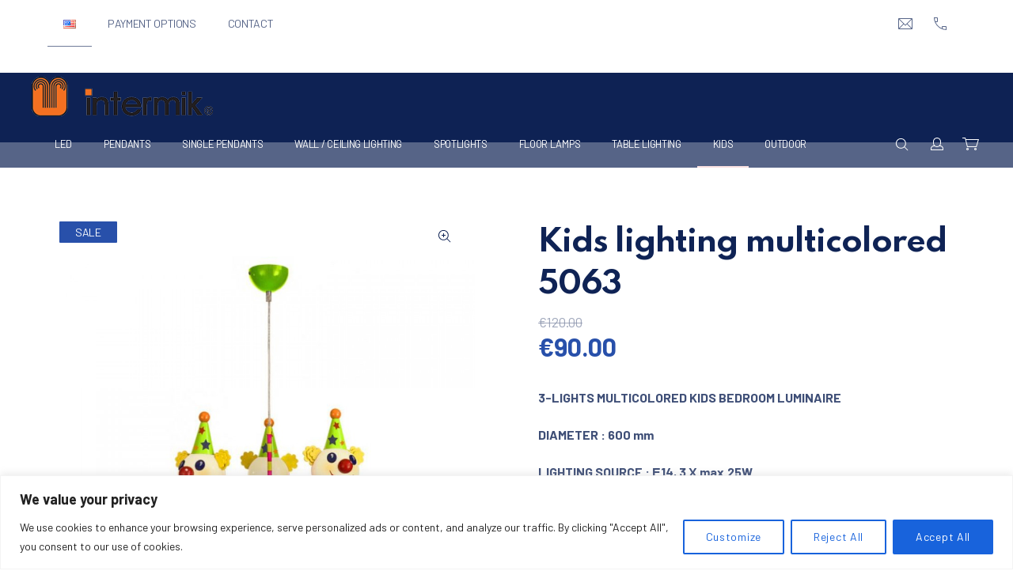

--- FILE ---
content_type: text/html; charset=UTF-8
request_url: https://intermik.gr/en/product/kids-lighting-multicolored-5063-2/
body_size: 31762
content:
<!DOCTYPE html>
<html id="top" lang="en-US">

<head>
    <meta charset="UTF-8">

    <meta name="viewport" content="width=device-width, initial-scale=1">
    <meta name="theme-color" content="#ffffff">

					<script>document.documentElement.className = document.documentElement.className + ' yes-js js_active js'</script>
			<title>Kids lighting multicolored 5063 &#8211; Intermik</title>
<meta name='robots' content='max-image-preview:large' />
	<style>img:is([sizes="auto" i], [sizes^="auto," i]) { contain-intrinsic-size: 3000px 1500px }</style>
	<link rel="alternate" href="https://intermik.gr/product/paidiko-fotistiko-polychromo-5063/" hreflang="el" />
<link rel="alternate" href="https://intermik.gr/en/product/kids-lighting-multicolored-5063-2/" hreflang="en" />
<link rel='dns-prefetch' href='//www.googletagmanager.com' />
<link rel='dns-prefetch' href='//fonts.googleapis.com' />
<link rel="alternate" type="application/rss+xml" title="Intermik &raquo; Feed" href="https://intermik.gr/en/feed/" />
				<link rel="preconnect" href="https://fonts.googleapis.com" crossorigin>
				<link rel="preconnect" href="https://fonts.gstatic.com" crossorigin>
							<link rel="preload" href="https://fonts.googleapis.com/css2?family=Spartan:wght@400;700&amp;family=Barlow:wght@400;700&amp;display=swap" as="style"
				      crossorigin>
			                <link rel="preload"
                      href="https://intermik.gr/wp-content/uploads/2021/10/50060-3-900x900-2.jpg"
                      as="image">
			<script>
window._wpemojiSettings = {"baseUrl":"https:\/\/s.w.org\/images\/core\/emoji\/15.0.3\/72x72\/","ext":".png","svgUrl":"https:\/\/s.w.org\/images\/core\/emoji\/15.0.3\/svg\/","svgExt":".svg","source":{"concatemoji":"https:\/\/intermik.gr\/wp-includes\/js\/wp-emoji-release.min.js?ver=6.7.4"}};
/*! This file is auto-generated */
!function(i,n){var o,s,e;function c(e){try{var t={supportTests:e,timestamp:(new Date).valueOf()};sessionStorage.setItem(o,JSON.stringify(t))}catch(e){}}function p(e,t,n){e.clearRect(0,0,e.canvas.width,e.canvas.height),e.fillText(t,0,0);var t=new Uint32Array(e.getImageData(0,0,e.canvas.width,e.canvas.height).data),r=(e.clearRect(0,0,e.canvas.width,e.canvas.height),e.fillText(n,0,0),new Uint32Array(e.getImageData(0,0,e.canvas.width,e.canvas.height).data));return t.every(function(e,t){return e===r[t]})}function u(e,t,n){switch(t){case"flag":return n(e,"\ud83c\udff3\ufe0f\u200d\u26a7\ufe0f","\ud83c\udff3\ufe0f\u200b\u26a7\ufe0f")?!1:!n(e,"\ud83c\uddfa\ud83c\uddf3","\ud83c\uddfa\u200b\ud83c\uddf3")&&!n(e,"\ud83c\udff4\udb40\udc67\udb40\udc62\udb40\udc65\udb40\udc6e\udb40\udc67\udb40\udc7f","\ud83c\udff4\u200b\udb40\udc67\u200b\udb40\udc62\u200b\udb40\udc65\u200b\udb40\udc6e\u200b\udb40\udc67\u200b\udb40\udc7f");case"emoji":return!n(e,"\ud83d\udc26\u200d\u2b1b","\ud83d\udc26\u200b\u2b1b")}return!1}function f(e,t,n){var r="undefined"!=typeof WorkerGlobalScope&&self instanceof WorkerGlobalScope?new OffscreenCanvas(300,150):i.createElement("canvas"),a=r.getContext("2d",{willReadFrequently:!0}),o=(a.textBaseline="top",a.font="600 32px Arial",{});return e.forEach(function(e){o[e]=t(a,e,n)}),o}function t(e){var t=i.createElement("script");t.src=e,t.defer=!0,i.head.appendChild(t)}"undefined"!=typeof Promise&&(o="wpEmojiSettingsSupports",s=["flag","emoji"],n.supports={everything:!0,everythingExceptFlag:!0},e=new Promise(function(e){i.addEventListener("DOMContentLoaded",e,{once:!0})}),new Promise(function(t){var n=function(){try{var e=JSON.parse(sessionStorage.getItem(o));if("object"==typeof e&&"number"==typeof e.timestamp&&(new Date).valueOf()<e.timestamp+604800&&"object"==typeof e.supportTests)return e.supportTests}catch(e){}return null}();if(!n){if("undefined"!=typeof Worker&&"undefined"!=typeof OffscreenCanvas&&"undefined"!=typeof URL&&URL.createObjectURL&&"undefined"!=typeof Blob)try{var e="postMessage("+f.toString()+"("+[JSON.stringify(s),u.toString(),p.toString()].join(",")+"));",r=new Blob([e],{type:"text/javascript"}),a=new Worker(URL.createObjectURL(r),{name:"wpTestEmojiSupports"});return void(a.onmessage=function(e){c(n=e.data),a.terminate(),t(n)})}catch(e){}c(n=f(s,u,p))}t(n)}).then(function(e){for(var t in e)n.supports[t]=e[t],n.supports.everything=n.supports.everything&&n.supports[t],"flag"!==t&&(n.supports.everythingExceptFlag=n.supports.everythingExceptFlag&&n.supports[t]);n.supports.everythingExceptFlag=n.supports.everythingExceptFlag&&!n.supports.flag,n.DOMReady=!1,n.readyCallback=function(){n.DOMReady=!0}}).then(function(){return e}).then(function(){var e;n.supports.everything||(n.readyCallback(),(e=n.source||{}).concatemoji?t(e.concatemoji):e.wpemoji&&e.twemoji&&(t(e.twemoji),t(e.wpemoji)))}))}((window,document),window._wpemojiSettings);
</script>
<link rel='stylesheet' id='google-fonts-css' href='https://fonts.googleapis.com/css2?family=Spartan:wght@400;700&#038;family=Barlow:wght@400;700&#038;display=swap' media='all' crossorigin />
<style id='wp-emoji-styles-inline-css'>

	img.wp-smiley, img.emoji {
		display: inline !important;
		border: none !important;
		box-shadow: none !important;
		height: 1em !important;
		width: 1em !important;
		margin: 0 0.07em !important;
		vertical-align: -0.1em !important;
		background: none !important;
		padding: 0 !important;
	}
</style>
<link rel='stylesheet' id='wp-block-library-css' href='https://intermik.gr/wp-includes/css/dist/block-library/style.min.css?ver=6.7.4' media='all' />
<style id='wp-block-library-theme-inline-css'>
.wp-block-audio :where(figcaption){color:#555;font-size:13px;text-align:center}.is-dark-theme .wp-block-audio :where(figcaption){color:#ffffffa6}.wp-block-audio{margin:0 0 1em}.wp-block-code{border:1px solid #ccc;border-radius:4px;font-family:Menlo,Consolas,monaco,monospace;padding:.8em 1em}.wp-block-embed :where(figcaption){color:#555;font-size:13px;text-align:center}.is-dark-theme .wp-block-embed :where(figcaption){color:#ffffffa6}.wp-block-embed{margin:0 0 1em}.blocks-gallery-caption{color:#555;font-size:13px;text-align:center}.is-dark-theme .blocks-gallery-caption{color:#ffffffa6}:root :where(.wp-block-image figcaption){color:#555;font-size:13px;text-align:center}.is-dark-theme :root :where(.wp-block-image figcaption){color:#ffffffa6}.wp-block-image{margin:0 0 1em}.wp-block-pullquote{border-bottom:4px solid;border-top:4px solid;color:currentColor;margin-bottom:1.75em}.wp-block-pullquote cite,.wp-block-pullquote footer,.wp-block-pullquote__citation{color:currentColor;font-size:.8125em;font-style:normal;text-transform:uppercase}.wp-block-quote{border-left:.25em solid;margin:0 0 1.75em;padding-left:1em}.wp-block-quote cite,.wp-block-quote footer{color:currentColor;font-size:.8125em;font-style:normal;position:relative}.wp-block-quote:where(.has-text-align-right){border-left:none;border-right:.25em solid;padding-left:0;padding-right:1em}.wp-block-quote:where(.has-text-align-center){border:none;padding-left:0}.wp-block-quote.is-large,.wp-block-quote.is-style-large,.wp-block-quote:where(.is-style-plain){border:none}.wp-block-search .wp-block-search__label{font-weight:700}.wp-block-search__button{border:1px solid #ccc;padding:.375em .625em}:where(.wp-block-group.has-background){padding:1.25em 2.375em}.wp-block-separator.has-css-opacity{opacity:.4}.wp-block-separator{border:none;border-bottom:2px solid;margin-left:auto;margin-right:auto}.wp-block-separator.has-alpha-channel-opacity{opacity:1}.wp-block-separator:not(.is-style-wide):not(.is-style-dots){width:100px}.wp-block-separator.has-background:not(.is-style-dots){border-bottom:none;height:1px}.wp-block-separator.has-background:not(.is-style-wide):not(.is-style-dots){height:2px}.wp-block-table{margin:0 0 1em}.wp-block-table td,.wp-block-table th{word-break:normal}.wp-block-table :where(figcaption){color:#555;font-size:13px;text-align:center}.is-dark-theme .wp-block-table :where(figcaption){color:#ffffffa6}.wp-block-video :where(figcaption){color:#555;font-size:13px;text-align:center}.is-dark-theme .wp-block-video :where(figcaption){color:#ffffffa6}.wp-block-video{margin:0 0 1em}:root :where(.wp-block-template-part.has-background){margin-bottom:0;margin-top:0;padding:1.25em 2.375em}
</style>
<link rel='stylesheet' id='jquery-selectBox-css' href='https://intermik.gr/wp-content/plugins/yith-woocommerce-wishlist/assets/css/jquery.selectBox.css?ver=1.2.0' media='all' />
<link rel='stylesheet' id='woocommerce_prettyPhoto_css-css' href='//intermik.gr/wp-content/plugins/woocommerce/assets/css/prettyPhoto.css?ver=3.1.6' media='all' />
<link rel='stylesheet' id='yith-wcwl-main-css' href='https://intermik.gr/wp-content/plugins/yith-woocommerce-wishlist/assets/css/style.css?ver=4.4.0' media='all' />
<style id='yith-wcwl-main-inline-css'>
 :root { --rounded-corners-radius: 16px; --add-to-cart-rounded-corners-radius: 16px; --color-headers-background: #F4F4F4; --feedback-duration: 3s } 
 :root { --rounded-corners-radius: 16px; --add-to-cart-rounded-corners-radius: 16px; --color-headers-background: #F4F4F4; --feedback-duration: 3s } 
</style>
<style id='global-styles-inline-css'>
:root{--wp--preset--aspect-ratio--square: 1;--wp--preset--aspect-ratio--4-3: 4/3;--wp--preset--aspect-ratio--3-4: 3/4;--wp--preset--aspect-ratio--3-2: 3/2;--wp--preset--aspect-ratio--2-3: 2/3;--wp--preset--aspect-ratio--16-9: 16/9;--wp--preset--aspect-ratio--9-16: 9/16;--wp--preset--color--black: #000000;--wp--preset--color--cyan-bluish-gray: #abb8c3;--wp--preset--color--white: #ffffff;--wp--preset--color--pale-pink: #f78da7;--wp--preset--color--vivid-red: #cf2e2e;--wp--preset--color--luminous-vivid-orange: #ff6900;--wp--preset--color--luminous-vivid-amber: #fcb900;--wp--preset--color--light-green-cyan: #7bdcb5;--wp--preset--color--vivid-green-cyan: #00d084;--wp--preset--color--pale-cyan-blue: #8ed1fc;--wp--preset--color--vivid-cyan-blue: #0693e3;--wp--preset--color--vivid-purple: #9b51e0;--wp--preset--color--cnt: #0f2355;--wp--preset--color--cnt-ac: #2850aa;--wp--preset--color--cnt-bg: #ffffff;--wp--preset--gradient--vivid-cyan-blue-to-vivid-purple: linear-gradient(135deg,rgba(6,147,227,1) 0%,rgb(155,81,224) 100%);--wp--preset--gradient--light-green-cyan-to-vivid-green-cyan: linear-gradient(135deg,rgb(122,220,180) 0%,rgb(0,208,130) 100%);--wp--preset--gradient--luminous-vivid-amber-to-luminous-vivid-orange: linear-gradient(135deg,rgba(252,185,0,1) 0%,rgba(255,105,0,1) 100%);--wp--preset--gradient--luminous-vivid-orange-to-vivid-red: linear-gradient(135deg,rgba(255,105,0,1) 0%,rgb(207,46,46) 100%);--wp--preset--gradient--very-light-gray-to-cyan-bluish-gray: linear-gradient(135deg,rgb(238,238,238) 0%,rgb(169,184,195) 100%);--wp--preset--gradient--cool-to-warm-spectrum: linear-gradient(135deg,rgb(74,234,220) 0%,rgb(151,120,209) 20%,rgb(207,42,186) 40%,rgb(238,44,130) 60%,rgb(251,105,98) 80%,rgb(254,248,76) 100%);--wp--preset--gradient--blush-light-purple: linear-gradient(135deg,rgb(255,206,236) 0%,rgb(152,150,240) 100%);--wp--preset--gradient--blush-bordeaux: linear-gradient(135deg,rgb(254,205,165) 0%,rgb(254,45,45) 50%,rgb(107,0,62) 100%);--wp--preset--gradient--luminous-dusk: linear-gradient(135deg,rgb(255,203,112) 0%,rgb(199,81,192) 50%,rgb(65,88,208) 100%);--wp--preset--gradient--pale-ocean: linear-gradient(135deg,rgb(255,245,203) 0%,rgb(182,227,212) 50%,rgb(51,167,181) 100%);--wp--preset--gradient--electric-grass: linear-gradient(135deg,rgb(202,248,128) 0%,rgb(113,206,126) 100%);--wp--preset--gradient--midnight: linear-gradient(135deg,rgb(2,3,129) 0%,rgb(40,116,252) 100%);--wp--preset--gradient--primary: linear-gradient(135deg, #0f2355 0%, #2850aa 100%);--wp--preset--gradient--secondary: linear-gradient(135deg, #ffffff 0%, #2850aa 100%);--wp--preset--gradient--o-blue-f-lilac: linear-gradient(135deg, #001432 0%, #8c64a0 100%);--wp--preset--gradient--p-indigo-re-blue: linear-gradient(135deg, #321464 0%, #32c8c8 100%);--wp--preset--gradient--c-blue-v-red: linear-gradient(135deg, #0f3c82 0%, #ff508c 100%);--wp--preset--gradient--r-violet-l-floral: linear-gradient(135deg, #3c2864 0%, #b978eb 100%);--wp--preset--gradient--s-violet-s-brown: linear-gradient(135deg, #462878 0%, #faaa78 100%);--wp--preset--gradient--g-grape-tumbleweed: linear-gradient(135deg, #b496be 0%, #e6b496 100%);--wp--preset--gradient--l-salmon-t-orange: linear-gradient(135deg, #fab496 0%, #f05050 100%);--wp--preset--gradient--l-salmon-r-crayola: linear-gradient(135deg, #fab496 0%, #fa0a4b 100%);--wp--preset--gradient--o-soda-a-tangerine: linear-gradient(135deg, #ff4b32 0%, #ff9664 100%);--wp--preset--gradient--r-salsa-carmine: linear-gradient(135deg, #e14b4b 0%, #960019 100%);--wp--preset--gradient--b-shimmer-s-cadet: linear-gradient(135deg, #c84b55 0%, #323264 100%);--wp--preset--gradient--cream-d-rose: linear-gradient(135deg, #fafac8 0%, #c80064 100%);--wp--preset--gradient--ly-crayola-a-green: linear-gradient(135deg, #fafaaf 0%, #c8c832 100%);--wp--preset--gradient--p-crayola-bronze: linear-gradient(135deg, #fac896 0%, #c87d32 100%);--wp--preset--gradient--seashell-u-blue: linear-gradient(135deg, #fff0eb 0%, #afe1fa 100%);--wp--preset--gradient--w-blue-y-c-blue: linear-gradient(135deg, #9bafd7 0%, #0f3c82 100%);--wp--preset--gradient--s-cadet-p-navy: linear-gradient(135deg, #23234b 0%, #4b4b7d 100%);--wp--preset--gradient--vs-blue-azure: linear-gradient(135deg, #00c8fa 0%, #007dfa 100%);--wp--preset--gradient--s-green-d-blue: linear-gradient(135deg, #28f08c 0%, #0096fa 100%);--wp--preset--gradient--blond-verdigris: linear-gradient(135deg, #fff5c8 0%, #32afaf 100%);--wp--preset--gradient--mb-green-i-dye: linear-gradient(135deg, #7de1c8 0%, #0a5078 100%);--wp--preset--gradient--emerald-dj-green: linear-gradient(135deg, #4bc87d 0%, #004b4b 100%);--wp--preset--gradient--alabaster-d-green-x-11: linear-gradient(135deg, #e1e1d2 0%, #196400 100%);--wp--preset--gradient--b-powder-ch-pink: linear-gradient(135deg, #fafaf6 0%, #e1d2c8 100%);--wp--preset--gradient--cinereous-d-liver: linear-gradient(135deg, #967d73 0%, #4b4141 100%);--wp--preset--gradient--re-blue-fuchsia: linear-gradient(135deg, #00e1e1 0%, #fa00fa 100%);--wp--preset--gradient--m-crayola-f-crayola-sp-blue: linear-gradient(135deg, #f0c864 0%, #c850c8 50%, #28287d 100%);--wp--preset--gradient--p-indigo-c-satin-g-crayola: linear-gradient(135deg, #321964 0%, #c8647d 50%, #fac87d 100%);--wp--preset--gradient--u-blue-g-blue-b-pink: linear-gradient(135deg, #afe1fa 0%, #2364aa 50%, #ff4b7d 100%);--wp--preset--gradient--white-g-white: linear-gradient(135deg, #ffffff 0%, #eeeef2 100%);--wp--preset--gradient--cultured-l-gray: linear-gradient(135deg, #f8f8fa 0%, #c8c8d0 100%);--wp--preset--gradient--g-white-r-silver: linear-gradient(135deg, #eeeef2 0%, #828291 100%);--wp--preset--gradient--l-gray-independence: linear-gradient(135deg, #c8c8d0 0%, #5a5a69 100%);--wp--preset--gradient--r-silver-r-black: linear-gradient(135deg, #828291 0%, #323241 100%);--wp--preset--font-size--small: 13px;--wp--preset--font-size--medium: 20px;--wp--preset--font-size--large: 36px;--wp--preset--font-size--x-large: 42px;--wp--preset--font-size--xlarge: var(--fy--font-size--xlarge--fluid);--wp--preset--font-size--xxlarge: var(--fy--font-size--xxlarge--fluid);--wp--preset--font-size--huge: var(--fy--heading--font-size--h2--fluid);--wp--preset--font-size--gigantic: var(--fy--heading--font-size--h1--fluid);--wp--preset--font-family--inter: "Inter", sans-serif;--wp--preset--font-family--cardo: Cardo;--wp--preset--spacing--20: 0.44rem;--wp--preset--spacing--30: 0.67rem;--wp--preset--spacing--40: 1rem;--wp--preset--spacing--50: 1.5rem;--wp--preset--spacing--60: 2.25rem;--wp--preset--spacing--70: 3.38rem;--wp--preset--spacing--80: 5.06rem;--wp--preset--spacing--1-px: 1px;--wp--preset--spacing--xxsmall: 0.3125rem;--wp--preset--spacing--xsmall: 0.625rem;--wp--preset--spacing--small: 1.25rem;--wp--preset--spacing--medium: 2.5rem;--wp--preset--spacing--large: 3.75rem;--wp--preset--spacing--xlarge: 5rem;--wp--preset--spacing--xxlarge: 7.5rem;--wp--preset--spacing--xxxlarge: 10rem;--wp--preset--shadow--natural: 6px 6px 9px rgba(0, 0, 0, 0.2);--wp--preset--shadow--deep: 12px 12px 50px rgba(0, 0, 0, 0.4);--wp--preset--shadow--sharp: 6px 6px 0px rgba(0, 0, 0, 0.2);--wp--preset--shadow--outlined: 6px 6px 0px -3px rgba(255, 255, 255, 1), 6px 6px rgba(0, 0, 0, 1);--wp--preset--shadow--crisp: 6px 6px 0px rgba(0, 0, 0, 1);}:root { --wp--style--global--content-size: 1280px;--wp--style--global--wide-size: 1360px; }:where(body) { margin: 0; }.wp-site-blocks > .alignleft { float: left; margin-right: 2em; }.wp-site-blocks > .alignright { float: right; margin-left: 2em; }.wp-site-blocks > .aligncenter { justify-content: center; margin-left: auto; margin-right: auto; }:where(.wp-site-blocks) > * { margin-block-start: 2.5rem; margin-block-end: 0; }:where(.wp-site-blocks) > :first-child { margin-block-start: 0; }:where(.wp-site-blocks) > :last-child { margin-block-end: 0; }:root { --wp--style--block-gap: 2.5rem; }:root :where(.is-layout-flow) > :first-child{margin-block-start: 0;}:root :where(.is-layout-flow) > :last-child{margin-block-end: 0;}:root :where(.is-layout-flow) > *{margin-block-start: 2.5rem;margin-block-end: 0;}:root :where(.is-layout-constrained) > :first-child{margin-block-start: 0;}:root :where(.is-layout-constrained) > :last-child{margin-block-end: 0;}:root :where(.is-layout-constrained) > *{margin-block-start: 2.5rem;margin-block-end: 0;}:root :where(.is-layout-flex){gap: 2.5rem;}:root :where(.is-layout-grid){gap: 2.5rem;}.is-layout-flow > .alignleft{float: left;margin-inline-start: 0;margin-inline-end: 2em;}.is-layout-flow > .alignright{float: right;margin-inline-start: 2em;margin-inline-end: 0;}.is-layout-flow > .aligncenter{margin-left: auto !important;margin-right: auto !important;}.is-layout-constrained > .alignleft{float: left;margin-inline-start: 0;margin-inline-end: 2em;}.is-layout-constrained > .alignright{float: right;margin-inline-start: 2em;margin-inline-end: 0;}.is-layout-constrained > .aligncenter{margin-left: auto !important;margin-right: auto !important;}.is-layout-constrained > :where(:not(.alignleft):not(.alignright):not(.alignfull)){max-width: var(--wp--style--global--content-size);margin-left: auto !important;margin-right: auto !important;}.is-layout-constrained > .alignwide{max-width: var(--wp--style--global--wide-size);}body .is-layout-flex{display: flex;}.is-layout-flex{flex-wrap: wrap;align-items: center;}.is-layout-flex > :is(*, div){margin: 0;}body .is-layout-grid{display: grid;}.is-layout-grid > :is(*, div){margin: 0;}body{padding-top: 0px;padding-right: 0px;padding-bottom: 0px;padding-left: 0px;}a:where(:not(.wp-element-button)){text-decoration: underline;}:root :where(.wp-element-button, .wp-block-button__link){background-color: #32373c;border-width: 0;color: #fff;font-family: inherit;font-size: inherit;line-height: inherit;padding: calc(0.667em + 2px) calc(1.333em + 2px);text-decoration: none;}.has-black-color{color: var(--wp--preset--color--black) !important;}.has-cyan-bluish-gray-color{color: var(--wp--preset--color--cyan-bluish-gray) !important;}.has-white-color{color: var(--wp--preset--color--white) !important;}.has-pale-pink-color{color: var(--wp--preset--color--pale-pink) !important;}.has-vivid-red-color{color: var(--wp--preset--color--vivid-red) !important;}.has-luminous-vivid-orange-color{color: var(--wp--preset--color--luminous-vivid-orange) !important;}.has-luminous-vivid-amber-color{color: var(--wp--preset--color--luminous-vivid-amber) !important;}.has-light-green-cyan-color{color: var(--wp--preset--color--light-green-cyan) !important;}.has-vivid-green-cyan-color{color: var(--wp--preset--color--vivid-green-cyan) !important;}.has-pale-cyan-blue-color{color: var(--wp--preset--color--pale-cyan-blue) !important;}.has-vivid-cyan-blue-color{color: var(--wp--preset--color--vivid-cyan-blue) !important;}.has-vivid-purple-color{color: var(--wp--preset--color--vivid-purple) !important;}.has-cnt-color{color: var(--wp--preset--color--cnt) !important;}.has-cnt-ac-color{color: var(--wp--preset--color--cnt-ac) !important;}.has-cnt-bg-color{color: var(--wp--preset--color--cnt-bg) !important;}.has-black-background-color{background-color: var(--wp--preset--color--black) !important;}.has-cyan-bluish-gray-background-color{background-color: var(--wp--preset--color--cyan-bluish-gray) !important;}.has-white-background-color{background-color: var(--wp--preset--color--white) !important;}.has-pale-pink-background-color{background-color: var(--wp--preset--color--pale-pink) !important;}.has-vivid-red-background-color{background-color: var(--wp--preset--color--vivid-red) !important;}.has-luminous-vivid-orange-background-color{background-color: var(--wp--preset--color--luminous-vivid-orange) !important;}.has-luminous-vivid-amber-background-color{background-color: var(--wp--preset--color--luminous-vivid-amber) !important;}.has-light-green-cyan-background-color{background-color: var(--wp--preset--color--light-green-cyan) !important;}.has-vivid-green-cyan-background-color{background-color: var(--wp--preset--color--vivid-green-cyan) !important;}.has-pale-cyan-blue-background-color{background-color: var(--wp--preset--color--pale-cyan-blue) !important;}.has-vivid-cyan-blue-background-color{background-color: var(--wp--preset--color--vivid-cyan-blue) !important;}.has-vivid-purple-background-color{background-color: var(--wp--preset--color--vivid-purple) !important;}.has-cnt-background-color{background-color: var(--wp--preset--color--cnt) !important;}.has-cnt-ac-background-color{background-color: var(--wp--preset--color--cnt-ac) !important;}.has-cnt-bg-background-color{background-color: var(--wp--preset--color--cnt-bg) !important;}.has-black-border-color{border-color: var(--wp--preset--color--black) !important;}.has-cyan-bluish-gray-border-color{border-color: var(--wp--preset--color--cyan-bluish-gray) !important;}.has-white-border-color{border-color: var(--wp--preset--color--white) !important;}.has-pale-pink-border-color{border-color: var(--wp--preset--color--pale-pink) !important;}.has-vivid-red-border-color{border-color: var(--wp--preset--color--vivid-red) !important;}.has-luminous-vivid-orange-border-color{border-color: var(--wp--preset--color--luminous-vivid-orange) !important;}.has-luminous-vivid-amber-border-color{border-color: var(--wp--preset--color--luminous-vivid-amber) !important;}.has-light-green-cyan-border-color{border-color: var(--wp--preset--color--light-green-cyan) !important;}.has-vivid-green-cyan-border-color{border-color: var(--wp--preset--color--vivid-green-cyan) !important;}.has-pale-cyan-blue-border-color{border-color: var(--wp--preset--color--pale-cyan-blue) !important;}.has-vivid-cyan-blue-border-color{border-color: var(--wp--preset--color--vivid-cyan-blue) !important;}.has-vivid-purple-border-color{border-color: var(--wp--preset--color--vivid-purple) !important;}.has-cnt-border-color{border-color: var(--wp--preset--color--cnt) !important;}.has-cnt-ac-border-color{border-color: var(--wp--preset--color--cnt-ac) !important;}.has-cnt-bg-border-color{border-color: var(--wp--preset--color--cnt-bg) !important;}.has-vivid-cyan-blue-to-vivid-purple-gradient-background{background: var(--wp--preset--gradient--vivid-cyan-blue-to-vivid-purple) !important;}.has-light-green-cyan-to-vivid-green-cyan-gradient-background{background: var(--wp--preset--gradient--light-green-cyan-to-vivid-green-cyan) !important;}.has-luminous-vivid-amber-to-luminous-vivid-orange-gradient-background{background: var(--wp--preset--gradient--luminous-vivid-amber-to-luminous-vivid-orange) !important;}.has-luminous-vivid-orange-to-vivid-red-gradient-background{background: var(--wp--preset--gradient--luminous-vivid-orange-to-vivid-red) !important;}.has-very-light-gray-to-cyan-bluish-gray-gradient-background{background: var(--wp--preset--gradient--very-light-gray-to-cyan-bluish-gray) !important;}.has-cool-to-warm-spectrum-gradient-background{background: var(--wp--preset--gradient--cool-to-warm-spectrum) !important;}.has-blush-light-purple-gradient-background{background: var(--wp--preset--gradient--blush-light-purple) !important;}.has-blush-bordeaux-gradient-background{background: var(--wp--preset--gradient--blush-bordeaux) !important;}.has-luminous-dusk-gradient-background{background: var(--wp--preset--gradient--luminous-dusk) !important;}.has-pale-ocean-gradient-background{background: var(--wp--preset--gradient--pale-ocean) !important;}.has-electric-grass-gradient-background{background: var(--wp--preset--gradient--electric-grass) !important;}.has-midnight-gradient-background{background: var(--wp--preset--gradient--midnight) !important;}.has-primary-gradient-background{background: var(--wp--preset--gradient--primary) !important;}.has-secondary-gradient-background{background: var(--wp--preset--gradient--secondary) !important;}.has-o-blue-f-lilac-gradient-background{background: var(--wp--preset--gradient--o-blue-f-lilac) !important;}.has-p-indigo-re-blue-gradient-background{background: var(--wp--preset--gradient--p-indigo-re-blue) !important;}.has-c-blue-v-red-gradient-background{background: var(--wp--preset--gradient--c-blue-v-red) !important;}.has-r-violet-l-floral-gradient-background{background: var(--wp--preset--gradient--r-violet-l-floral) !important;}.has-s-violet-s-brown-gradient-background{background: var(--wp--preset--gradient--s-violet-s-brown) !important;}.has-g-grape-tumbleweed-gradient-background{background: var(--wp--preset--gradient--g-grape-tumbleweed) !important;}.has-l-salmon-t-orange-gradient-background{background: var(--wp--preset--gradient--l-salmon-t-orange) !important;}.has-l-salmon-r-crayola-gradient-background{background: var(--wp--preset--gradient--l-salmon-r-crayola) !important;}.has-o-soda-a-tangerine-gradient-background{background: var(--wp--preset--gradient--o-soda-a-tangerine) !important;}.has-r-salsa-carmine-gradient-background{background: var(--wp--preset--gradient--r-salsa-carmine) !important;}.has-b-shimmer-s-cadet-gradient-background{background: var(--wp--preset--gradient--b-shimmer-s-cadet) !important;}.has-cream-d-rose-gradient-background{background: var(--wp--preset--gradient--cream-d-rose) !important;}.has-ly-crayola-a-green-gradient-background{background: var(--wp--preset--gradient--ly-crayola-a-green) !important;}.has-p-crayola-bronze-gradient-background{background: var(--wp--preset--gradient--p-crayola-bronze) !important;}.has-seashell-u-blue-gradient-background{background: var(--wp--preset--gradient--seashell-u-blue) !important;}.has-w-blue-y-c-blue-gradient-background{background: var(--wp--preset--gradient--w-blue-y-c-blue) !important;}.has-s-cadet-p-navy-gradient-background{background: var(--wp--preset--gradient--s-cadet-p-navy) !important;}.has-vs-blue-azure-gradient-background{background: var(--wp--preset--gradient--vs-blue-azure) !important;}.has-s-green-d-blue-gradient-background{background: var(--wp--preset--gradient--s-green-d-blue) !important;}.has-blond-verdigris-gradient-background{background: var(--wp--preset--gradient--blond-verdigris) !important;}.has-mb-green-i-dye-gradient-background{background: var(--wp--preset--gradient--mb-green-i-dye) !important;}.has-emerald-dj-green-gradient-background{background: var(--wp--preset--gradient--emerald-dj-green) !important;}.has-alabaster-d-green-x-11-gradient-background{background: var(--wp--preset--gradient--alabaster-d-green-x-11) !important;}.has-b-powder-ch-pink-gradient-background{background: var(--wp--preset--gradient--b-powder-ch-pink) !important;}.has-cinereous-d-liver-gradient-background{background: var(--wp--preset--gradient--cinereous-d-liver) !important;}.has-re-blue-fuchsia-gradient-background{background: var(--wp--preset--gradient--re-blue-fuchsia) !important;}.has-m-crayola-f-crayola-sp-blue-gradient-background{background: var(--wp--preset--gradient--m-crayola-f-crayola-sp-blue) !important;}.has-p-indigo-c-satin-g-crayola-gradient-background{background: var(--wp--preset--gradient--p-indigo-c-satin-g-crayola) !important;}.has-u-blue-g-blue-b-pink-gradient-background{background: var(--wp--preset--gradient--u-blue-g-blue-b-pink) !important;}.has-white-g-white-gradient-background{background: var(--wp--preset--gradient--white-g-white) !important;}.has-cultured-l-gray-gradient-background{background: var(--wp--preset--gradient--cultured-l-gray) !important;}.has-g-white-r-silver-gradient-background{background: var(--wp--preset--gradient--g-white-r-silver) !important;}.has-l-gray-independence-gradient-background{background: var(--wp--preset--gradient--l-gray-independence) !important;}.has-r-silver-r-black-gradient-background{background: var(--wp--preset--gradient--r-silver-r-black) !important;}.has-small-font-size{font-size: var(--wp--preset--font-size--small) !important;}.has-medium-font-size{font-size: var(--wp--preset--font-size--medium) !important;}.has-large-font-size{font-size: var(--wp--preset--font-size--large) !important;}.has-x-large-font-size{font-size: var(--wp--preset--font-size--x-large) !important;}.has-xlarge-font-size{font-size: var(--wp--preset--font-size--xlarge) !important;}.has-xxlarge-font-size{font-size: var(--wp--preset--font-size--xxlarge) !important;}.has-huge-font-size{font-size: var(--wp--preset--font-size--huge) !important;}.has-gigantic-font-size{font-size: var(--wp--preset--font-size--gigantic) !important;}.has-inter-font-family{font-family: var(--wp--preset--font-family--inter) !important;}.has-cardo-font-family{font-family: var(--wp--preset--font-family--cardo) !important;}
:root :where(.wp-block-pullquote){font-size: 1.5em;line-height: 1.6;}
:root :where(.wp-block-column-is-layout-flow) > :first-child{margin-block-start: 0;}:root :where(.wp-block-column-is-layout-flow) > :last-child{margin-block-end: 0;}:root :where(.wp-block-column-is-layout-flow) > *{margin-block-start: 1.25rem;margin-block-end: 0;}:root :where(.wp-block-column-is-layout-constrained) > :first-child{margin-block-start: 0;}:root :where(.wp-block-column-is-layout-constrained) > :last-child{margin-block-end: 0;}:root :where(.wp-block-column-is-layout-constrained) > *{margin-block-start: 1.25rem;margin-block-end: 0;}:root :where(.wp-block-column-is-layout-flex){gap: 1.25rem;}:root :where(.wp-block-column-is-layout-grid){gap: 1.25rem;}
:root :where(.wp-block-group-is-layout-flow) > :first-child{margin-block-start: 0;}:root :where(.wp-block-group-is-layout-flow) > :last-child{margin-block-end: 0;}:root :where(.wp-block-group-is-layout-flow) > *{margin-block-start: 1.25rem;margin-block-end: 0;}:root :where(.wp-block-group-is-layout-constrained) > :first-child{margin-block-start: 0;}:root :where(.wp-block-group-is-layout-constrained) > :last-child{margin-block-end: 0;}:root :where(.wp-block-group-is-layout-constrained) > *{margin-block-start: 1.25rem;margin-block-end: 0;}:root :where(.wp-block-group-is-layout-flex){gap: 1.25rem;}:root :where(.wp-block-group-is-layout-grid){gap: 1.25rem;}
</style>
<link rel='stylesheet' id='menu-image-css' href='https://intermik.gr/wp-content/plugins/menu-image/includes/css/menu-image.css?ver=3.12' media='all' />
<link rel='stylesheet' id='dashicons-css' href='https://intermik.gr/wp-includes/css/dashicons.min.css?ver=6.7.4' media='all' />
<style id='dashicons-inline-css'>
[data-font="Dashicons"]:before {font-family: 'Dashicons' !important;content: attr(data-icon) !important;speak: none !important;font-weight: normal !important;font-variant: normal !important;text-transform: none !important;line-height: 1 !important;font-style: normal !important;-webkit-font-smoothing: antialiased !important;-moz-osx-font-smoothing: grayscale !important;}
</style>
<link rel='stylesheet' id='photoswipe-css' href='https://intermik.gr/wp-content/plugins/woocommerce/assets/css/photoswipe/photoswipe.min.css?ver=9.7.2' media='all' />
<link rel='stylesheet' id='photoswipe-default-skin-css' href='https://intermik.gr/wp-content/plugins/woocommerce/assets/css/photoswipe/default-skin/default-skin.min.css?ver=9.7.2' media='all' />
<link rel='stylesheet' id='woocommerce-layout-css' href='https://intermik.gr/wp-content/plugins/woocommerce/assets/css/woocommerce-layout.css?ver=9.7.2' media='all' />
<link rel='stylesheet' id='woocommerce-smallscreen-css' href='https://intermik.gr/wp-content/plugins/woocommerce/assets/css/woocommerce-smallscreen.css?ver=9.7.2' media='only screen and (max-width: 768px)' />
<link rel='stylesheet' id='woocommerce-general-css' href='https://intermik.gr/wp-content/plugins/woocommerce/assets/css/woocommerce.css?ver=9.7.2' media='all' />
<style id='woocommerce-inline-inline-css'>
.woocommerce form .form-row .required { visibility: visible; }
</style>
<link rel='stylesheet' id='brands-styles-css' href='https://intermik.gr/wp-content/plugins/woocommerce/assets/css/brands.css?ver=9.7.2' media='all' />
<style id='aidea-properties-inline-css'>
:root { --fy--prefix: fy;--fy--font-primary: "Spartan", sans-serif;--fy--font-secondary: "Barlow", sans-serif;--fy--font-size-base: 16px;--fy--font-scale: 1.125;--fy--font-weight: 400;--fy--letter-spacing: 0;--fy--text-transform: none;--fy--line-height: 1.7;--fy--font-size-heading: 16px;--fy--font-weight-heading: 700;--fy--letter-spacing-heading: -0.025em;--fy--text-transform-heading: none;--fy--line-height-heading: 1.4;--fy--font-navigation: "Barlow", sans-serif;--fy--font-size-navigation: 14px;--fy--font-weight-navigation: 400;--fy--letter-spacing-navigation: -0.025em;--fy--text-transform-navigation: uppercase;--fy--font-button: "Barlow", sans-serif;--fy--font-size-button: 16px;--fy--font-weight-button: 400;--fy--letter-spacing-button: 0.05em;--fy--text-transform-button: uppercase;--fy--pattern: none;--fy--pattern-color: #ffffff;--fy--pattern-opacity: 10%;--fy--border-width: 2px;--fy--border-radius: 2px;--fy--filter: none;--fy--filter-opacity: 100%;--fy--filter-intensity: 50%;--fy--loading: none;--fy--loading-color: #0f2355;--fy--loading-color-background: #ffffff;--fy--background-color: #ffffff;--fy--background-overlay-color: #ffffff;--fy--background-overlay-color--rgb: 255,255,255;--fy--background-overlay-opacity: 75%;--fy--logo-height: 60px;--fy--bar-color: #0f2355;--fy--bar-color-opacity: 70%;--fy--bar-color-accent: #0f2355;--fy--bar-color-background: #ffffff;--fy--bar-color-background-opacity: 100%;--fy--header-padding: 0px;--fy--header-color: #ffffff;--fy--header-color-accent: #f0d2d2;--fy--header-color-background: #0f2355;--fy--header-color-background--rgb: 15,35,85;--fy--header-color-background-opacity: 70%;--fy--header-border: 0px;--fy--header-border-opacity: 20%;--fy--header-sticky-color: #0f2355;--fy--header-sticky-color-accent: #0f2355;--fy--header-sticky-color-background: #ffffff;--fy--header-sticky-color-background--rgb: 255,255,255;--fy--header-sticky-color-background-opacity: 100%;--fy--heading-color: #ffffff;--fy--heading-color-accent: #fae1e1;--fy--heading-color-background: #0f2355;--fy--heading-color-background--rgb: 15,35,85;--fy--heading-color-background-opacity: 100%;--fy--heading-font-multiplier: 1.2;--fy--heading-background-color: #0f2355;--fy--heading-background-color-opacity: 100%;--fy--heading-background-image-position-x: center;--fy--heading-background-image-position-y: center;--fy--heading-background-image-size: cover;--fy--heading-background-overlay-color: #0f2355;--fy--heading-background-overlay-color--rgb: 15,35,85;--fy--heading-background-overlay-opacity: 20%;--fy--heading-background-gradient-color: #0f2355;--fy--heading-background-gradient-opacity: 80%;--fy--navigation-padding: 0px;--fy--navigation-color: #ffffff;--fy--navigation-color-accent: #fae1e1;--fy--navigation-color-background: #001428;--fy--navigation-color-background--rgb: 0,20,40;--fy--navigation-color-background-opacity: 0%;--fy--navigation-sub-color: #0f2355;--fy--navigation-sub-color-accent: #0f2355;--fy--navigation-sub-color-background: #ffffff;--fy--navigation-mobile-color: #0f2355;--fy--navigation-mobile-color-accent: #0f2355;--fy--navigation-mobile-color-background: #ffffff;--fy--slideshow-color: #ffffff;--fy--slideshow-color-accent: #fae1e1;--fy--slideshow-color-background: #0f2355;--fy--slideshow-color-background-opacity: 100%;--fy--slideshow-font-multiplier: 1.4;--fy--slideshow-slide-color-background: #0f2355;--fy--slideshow-slide-color-background-opacity: 100%;--fy--slideshow-slide-image-size: cover;--fy--slideshow-slide-image-position-x: center;--fy--slideshow-slide-image-position-y: center;--fy--slideshow-slide-overlay-color: #0f2355;--fy--slideshow-slide-overlay-color-opacity: 20%;--fy--slideshow-slide-gradient-color: #0f2355;--fy--slideshow-slide-gradient-opacity: 50%;--fy--slideshow-overlap-size: 220px;--fy--slideshow-slides-gutter: 20px;--fy--content-color: #0f2355;--fy--content-color--rgb: 15,35,85;--fy--content-color-opacity: 80%;--fy--content-color-accent: #2850aa;--fy--content-color-accent--rgb: 40,80,170;--fy--content-color-background: #ffffff;--fy--content-padding: 80px;--fy--image-loading: skeleton;--fy--image-overlay-color: #0f2355;--fy--image-overlay-color--rgb: 15,35,85;--fy--image-overlay-opacity: 40%;--fy--post-gutter: 40px;--fy--post-color: #0f2355;--fy--post-color--rgb: 15,35,85;--fy--post-color-opacity: 80%;--fy--post-color-accent: #2850aa;--fy--post-color-background: #ffffff;--fy--menu-gutter: 30px;--fy--project-color: #ffffff;--fy--project-color-opacity: 80%;--fy--project-color-accent: #ffffff;--fy--project-color-background: #001432;--fy--project-gutter: 40px;--fy--event-gutter: 40px;--fy--gallery-gutter: 10px;--fy--category-gutter: 20px;--fy--category-color: #ffffff;--fy--category-color-accent: #0f2355;--fy--category-color-background: #001432;--fy--newsletter-color: #0f2355;--fy--newsletter-color-accent: #2850aa;--fy--newsletter-color-background: #ffffff;--fy--footer-padding: 40px;--fy--footer-color: #ffffff;--fy--footer-color--rgb: 255,255,255;--fy--footer-color-opacity: 80%;--fy--footer-color-accent: #f0d2d2;--fy--footer-color-background: #0f2355;--fy--footer-color-background-opacity: 100%;--fy--off-overlay-color: #00050a;--fy--off-overlay-color--rgb: 0,5,10;--fy--off-overlay-opacity: 90%;--fy--search-color: #0f2355;--fy--search-color-accent: #2850aa;--fy--search-color-background: #ffffff;--fy--call-to-action-color: #ffffff;--fy--call-to-action-color-accent: #8c64a0;--fy--call-to-action-color-background: #0f2355;--fy--datepicker-color: #0f2355;--fy--datepicker-color-accent: #2850aa;--fy--datepicker-color-background: #ffffff;--fy--player-color: #0f2355;--fy--player-color-accent: #2850aa;--fy--player-color-background: #ffffff;--fy--lightbox-color: #ffffff;--fy--lightbox-color-background: #00050a;--fy--lightbox-color-background--rgb: 0,5,10;--fy--lightbox-color-background-opacity: 95%;--fy--btt-color: #ffffff;--fy--btt-color-accent: #ffffff;--fy--btt-color-background: #0f2355;--fy--btt-color-background--rgb: 15,35,85;--fy--btt-color-background-opacity: 100%;--fy--error-color: #c83c46;--fy--success-color: #4b7d7d;--fy--font-size--xxsmall: 0.75rem;--fy--font-size--xsmall: 0.875rem;--fy--font-size--small: 0.9375rem;--fy--font-size: 1rem;--fy--font-size--large: 1.0625rem;--fy--font-size--xlarge: 1.125rem;--fy--font-size--xxlarge: 1.25rem;--fy--font-size--large--fluid: clamp(var(--fy--font-size, 1rem), calc(1rem + 1vw), var(--fy--font-size--large, 1.0625rem));--fy--font-size--xlarge--fluid: clamp(var(--fy--font-size--large, 1.0625rem), calc(1rem + 1vw), var(--fy--font-size--xlarge, 1.125rem));--fy--font-size--xxlarge--fluid: clamp(var(--fy--font-size--xlarge, 1.125rem), calc(1rem + 1vw), var(--fy--font-size--xxlarge, 1.25rem));--fy--line-height--small: calc(var(--fy--line-height, 1.7) - 0.2);--fy--line-height--xsmall: calc(var(--fy--line-height, 1.7) - 0.4);--fy--line-height--xxsmall: calc(var(--fy--line-height, 1.7) - 0.6);--fy--heading--font-size: var(--fy--font-size-heading, 1rem);--fy--heading--line-height: var(--fy--line-height-heading, 1.3);--fy--heading--font-size--h1: calc(var(--fy--heading--font-size--h2, 2.011rem) * var(--fy--font-scale, 1.150));--fy--heading--font-size--h1--fluid: clamp(var(--fy--heading--font-size--h4, 1.521rem), calc(1rem + 2vw), var(--fy--heading--font-size--h1, 2.313rem));--fy--heading--font-size--h2: calc(var(--fy--heading--font-size--h3, 1.749rem) * var(--fy--font-scale, 1.150));--fy--heading--font-size--h2--fluid: clamp(var(--fy--heading--font-size--h5, 1.322rem), calc(1rem + 1.75vw), var(--fy--heading--font-size--h2, 2.011rem));--fy--heading--font-size--h3: calc(var(--fy--heading--font-size--h4, 1.521rem) * var(--fy--font-scale, 1.150));--fy--heading--font-size--h3--fluid: clamp(var(--fy--heading--font-size--h6, 1.15rem), calc(1rem + 1.5vw), var(--fy--heading--font-size--h3, 1.749rem));--fy--heading--font-size--h4: calc(var(--fy--heading--font-size--h5, 1.322rem) * var(--fy--font-scale, 1.150));--fy--heading--font-size--h4--fluid: clamp(var(--fy--font-size--large, 1.0625rem), calc(1rem + 1.25vw), var(--fy--heading--font-size--h4, 1.521rem));--fy--heading--font-size--h5: calc(var(--fy--heading--font-size--h6, 1.15rem) * var(--fy--font-scale, 1.150));--fy--heading--font-size--h5--fluid: clamp(var(--fy--font-size, 1rem), calc(1rem + 1.25vw), var(--fy--heading--font-size--h5, 1.322rem));--fy--heading--font-size--h6: calc(var(--fy--heading--font-size, 1rem) * var(--fy--font-scale, 1.150));--fy--heading--font-size--h6--fluid: clamp(var(--fy--heading--font-size, 1rem), calc(1rem + 1.25vw), var(--fy--heading--font-size--h6, 1.15rem));--fy--dropcap-size: 3.25em;--fy--post-container-gap: 20px;--fy--post-thumbnail-url: url(https://intermik.gr/wp-content/uploads/2021/10/50060-3-900x900-2.jpg); }
</style>
<link rel='stylesheet' id='aidea-css' href='https://intermik.gr/wp-content/uploads/aidea/aidea.css?ver=1744185415' media='all' />
<link rel='stylesheet' id='aidea-shop-css' href='https://intermik.gr/wp-content/uploads/aidea/aidea-shop.css?ver=1744185415' media='all' />
<script id="woocommerce-google-analytics-integration-gtag-js-after">
/* Google Analytics for WooCommerce (gtag.js) */
					window.dataLayer = window.dataLayer || [];
					function gtag(){dataLayer.push(arguments);}
					// Set up default consent state.
					for ( const mode of [{"analytics_storage":"denied","ad_storage":"denied","ad_user_data":"denied","ad_personalization":"denied","region":["AT","BE","BG","HR","CY","CZ","DK","EE","FI","FR","DE","GR","HU","IS","IE","IT","LV","LI","LT","LU","MT","NL","NO","PL","PT","RO","SK","SI","ES","SE","GB","CH"]}] || [] ) {
						gtag( "consent", "default", { "wait_for_update": 500, ...mode } );
					}
					gtag("js", new Date());
					gtag("set", "developer_id.dOGY3NW", true);
					gtag("config", "G-XDDCRZ0LQY", {"track_404":true,"allow_google_signals":true,"logged_in":false,"linker":{"domains":[],"allow_incoming":false},"custom_map":{"dimension1":"logged_in"}});
</script>
<script id="cookie-law-info-js-extra">
var _ckyConfig = {"_ipData":[],"_assetsURL":"https:\/\/intermik.gr\/wp-content\/plugins\/cookie-law-info\/lite\/frontend\/images\/","_publicURL":"https:\/\/intermik.gr","_expiry":"365","_categories":[{"name":"Necessary","slug":"necessary","isNecessary":true,"ccpaDoNotSell":true,"cookies":[],"active":true,"defaultConsent":{"gdpr":true,"ccpa":true}},{"name":"Functional","slug":"functional","isNecessary":false,"ccpaDoNotSell":true,"cookies":[],"active":true,"defaultConsent":{"gdpr":false,"ccpa":false}},{"name":"Analytics","slug":"analytics","isNecessary":false,"ccpaDoNotSell":true,"cookies":[],"active":true,"defaultConsent":{"gdpr":false,"ccpa":false}},{"name":"Performance","slug":"performance","isNecessary":false,"ccpaDoNotSell":true,"cookies":[],"active":true,"defaultConsent":{"gdpr":false,"ccpa":false}},{"name":"Advertisement","slug":"advertisement","isNecessary":false,"ccpaDoNotSell":true,"cookies":[],"active":true,"defaultConsent":{"gdpr":false,"ccpa":false}}],"_activeLaw":"gdpr","_rootDomain":"","_block":"1","_showBanner":"1","_bannerConfig":{"settings":{"type":"banner","preferenceCenterType":"popup","position":"bottom","applicableLaw":"gdpr"},"behaviours":{"reloadBannerOnAccept":false,"loadAnalyticsByDefault":false,"animations":{"onLoad":"animate","onHide":"sticky"}},"config":{"revisitConsent":{"status":true,"tag":"revisit-consent","position":"bottom-left","meta":{"url":"#"},"styles":{"background-color":"#0056A7"},"elements":{"title":{"type":"text","tag":"revisit-consent-title","status":true,"styles":{"color":"#0056a7"}}}},"preferenceCenter":{"toggle":{"status":true,"tag":"detail-category-toggle","type":"toggle","states":{"active":{"styles":{"background-color":"#1863DC"}},"inactive":{"styles":{"background-color":"#D0D5D2"}}}}},"categoryPreview":{"status":false,"toggle":{"status":true,"tag":"detail-category-preview-toggle","type":"toggle","states":{"active":{"styles":{"background-color":"#1863DC"}},"inactive":{"styles":{"background-color":"#D0D5D2"}}}}},"videoPlaceholder":{"status":true,"styles":{"background-color":"#000000","border-color":"#000000cc","color":"#ffffff"}},"readMore":{"status":false,"tag":"readmore-button","type":"link","meta":{"noFollow":true,"newTab":true},"styles":{"color":"#1863DC","background-color":"transparent","border-color":"transparent"}},"auditTable":{"status":true},"optOption":{"status":true,"toggle":{"status":true,"tag":"optout-option-toggle","type":"toggle","states":{"active":{"styles":{"background-color":"#1863dc"}},"inactive":{"styles":{"background-color":"#FFFFFF"}}}}}}},"_version":"3.2.9","_logConsent":"1","_tags":[{"tag":"accept-button","styles":{"color":"#FFFFFF","background-color":"#1863DC","border-color":"#1863DC"}},{"tag":"reject-button","styles":{"color":"#1863DC","background-color":"transparent","border-color":"#1863DC"}},{"tag":"settings-button","styles":{"color":"#1863DC","background-color":"transparent","border-color":"#1863DC"}},{"tag":"readmore-button","styles":{"color":"#1863DC","background-color":"transparent","border-color":"transparent"}},{"tag":"donotsell-button","styles":{"color":"#1863DC","background-color":"transparent","border-color":"transparent"}},{"tag":"accept-button","styles":{"color":"#FFFFFF","background-color":"#1863DC","border-color":"#1863DC"}},{"tag":"revisit-consent","styles":{"background-color":"#0056A7"}}],"_shortCodes":[{"key":"cky_readmore","content":"<a href=\"#\" class=\"cky-policy\" aria-label=\"Read More\" target=\"_blank\" rel=\"noopener\" data-cky-tag=\"readmore-button\">Read More<\/a>","tag":"readmore-button","status":false,"attributes":{"rel":"nofollow","target":"_blank"}},{"key":"cky_show_desc","content":"<button class=\"cky-show-desc-btn\" data-cky-tag=\"show-desc-button\" aria-label=\"Show more\">Show more<\/button>","tag":"show-desc-button","status":true,"attributes":[]},{"key":"cky_hide_desc","content":"<button class=\"cky-show-desc-btn\" data-cky-tag=\"hide-desc-button\" aria-label=\"Show less\">Show less<\/button>","tag":"hide-desc-button","status":true,"attributes":[]},{"key":"cky_category_toggle_label","content":"[cky_{{status}}_category_label] [cky_preference_{{category_slug}}_title]","tag":"","status":true,"attributes":[]},{"key":"cky_enable_category_label","content":"Enable","tag":"","status":true,"attributes":[]},{"key":"cky_disable_category_label","content":"Disable","tag":"","status":true,"attributes":[]},{"key":"cky_video_placeholder","content":"<div class=\"video-placeholder-normal\" data-cky-tag=\"video-placeholder\" id=\"[UNIQUEID]\"><p class=\"video-placeholder-text-normal\" data-cky-tag=\"placeholder-title\">Please accept the cookie consent<\/p><\/div>","tag":"","status":true,"attributes":[]},{"key":"cky_enable_optout_label","content":"Enable","tag":"","status":true,"attributes":[]},{"key":"cky_disable_optout_label","content":"Disable","tag":"","status":true,"attributes":[]},{"key":"cky_optout_toggle_label","content":"[cky_{{status}}_optout_label] [cky_optout_option_title]","tag":"","status":true,"attributes":[]},{"key":"cky_optout_option_title","content":"Do Not Sell or Share My Personal Information","tag":"","status":true,"attributes":[]},{"key":"cky_optout_close_label","content":"Close","tag":"","status":true,"attributes":[]}],"_rtl":"","_language":"en","_providersToBlock":[]};
var _ckyStyles = {"css":".cky-overlay{background: #000000; opacity: 0.4; position: fixed; top: 0; left: 0; width: 100%; height: 100%; z-index: 99999999;}.cky-hide{display: none;}.cky-btn-revisit-wrapper{display: flex; align-items: center; justify-content: center; background: #0056a7; width: 45px; height: 45px; border-radius: 50%; position: fixed; z-index: 999999; cursor: pointer;}.cky-revisit-bottom-left{bottom: 15px; left: 15px;}.cky-revisit-bottom-right{bottom: 15px; right: 15px;}.cky-btn-revisit-wrapper .cky-btn-revisit{display: flex; align-items: center; justify-content: center; background: none; border: none; cursor: pointer; position: relative; margin: 0; padding: 0;}.cky-btn-revisit-wrapper .cky-btn-revisit img{max-width: fit-content; margin: 0; height: 30px; width: 30px;}.cky-revisit-bottom-left:hover::before{content: attr(data-tooltip); position: absolute; background: #4e4b66; color: #ffffff; left: calc(100% + 7px); font-size: 12px; line-height: 16px; width: max-content; padding: 4px 8px; border-radius: 4px;}.cky-revisit-bottom-left:hover::after{position: absolute; content: \"\"; border: 5px solid transparent; left: calc(100% + 2px); border-left-width: 0; border-right-color: #4e4b66;}.cky-revisit-bottom-right:hover::before{content: attr(data-tooltip); position: absolute; background: #4e4b66; color: #ffffff; right: calc(100% + 7px); font-size: 12px; line-height: 16px; width: max-content; padding: 4px 8px; border-radius: 4px;}.cky-revisit-bottom-right:hover::after{position: absolute; content: \"\"; border: 5px solid transparent; right: calc(100% + 2px); border-right-width: 0; border-left-color: #4e4b66;}.cky-revisit-hide{display: none;}.cky-consent-container{position: fixed; width: 100%; box-sizing: border-box; z-index: 9999999;}.cky-consent-container .cky-consent-bar{background: #ffffff; border: 1px solid; padding: 16.5px 24px; box-shadow: 0 -1px 10px 0 #acabab4d;}.cky-banner-bottom{bottom: 0; left: 0;}.cky-banner-top{top: 0; left: 0;}.cky-custom-brand-logo-wrapper .cky-custom-brand-logo{width: 100px; height: auto; margin: 0 0 12px 0;}.cky-notice .cky-title{color: #212121; font-weight: 700; font-size: 18px; line-height: 24px; margin: 0 0 12px 0;}.cky-notice-group{display: flex; justify-content: space-between; align-items: center; font-size: 14px; line-height: 24px; font-weight: 400;}.cky-notice-des *,.cky-preference-content-wrapper *,.cky-accordion-header-des *,.cky-gpc-wrapper .cky-gpc-desc *{font-size: 14px;}.cky-notice-des{color: #212121; font-size: 14px; line-height: 24px; font-weight: 400;}.cky-notice-des img{height: 25px; width: 25px;}.cky-consent-bar .cky-notice-des p,.cky-gpc-wrapper .cky-gpc-desc p,.cky-preference-body-wrapper .cky-preference-content-wrapper p,.cky-accordion-header-wrapper .cky-accordion-header-des p,.cky-cookie-des-table li div:last-child p{color: inherit; margin-top: 0; overflow-wrap: break-word;}.cky-notice-des P:last-child,.cky-preference-content-wrapper p:last-child,.cky-cookie-des-table li div:last-child p:last-child,.cky-gpc-wrapper .cky-gpc-desc p:last-child{margin-bottom: 0;}.cky-notice-des a.cky-policy,.cky-notice-des button.cky-policy{font-size: 14px; color: #1863dc; white-space: nowrap; cursor: pointer; background: transparent; border: 1px solid; text-decoration: underline;}.cky-notice-des button.cky-policy{padding: 0;}.cky-notice-des a.cky-policy:focus-visible,.cky-notice-des button.cky-policy:focus-visible,.cky-preference-content-wrapper .cky-show-desc-btn:focus-visible,.cky-accordion-header .cky-accordion-btn:focus-visible,.cky-preference-header .cky-btn-close:focus-visible,.cky-switch input[type=\"checkbox\"]:focus-visible,.cky-footer-wrapper a:focus-visible,.cky-btn:focus-visible{outline: 2px solid #1863dc; outline-offset: 2px;}.cky-btn:focus:not(:focus-visible),.cky-accordion-header .cky-accordion-btn:focus:not(:focus-visible),.cky-preference-content-wrapper .cky-show-desc-btn:focus:not(:focus-visible),.cky-btn-revisit-wrapper .cky-btn-revisit:focus:not(:focus-visible),.cky-preference-header .cky-btn-close:focus:not(:focus-visible),.cky-consent-bar .cky-banner-btn-close:focus:not(:focus-visible){outline: 0;}button.cky-show-desc-btn:not(:hover):not(:active){color: #1863dc; background: transparent;}button.cky-accordion-btn:not(:hover):not(:active),button.cky-banner-btn-close:not(:hover):not(:active),button.cky-btn-close:not(:hover):not(:active),button.cky-btn-revisit:not(:hover):not(:active){background: transparent;}.cky-consent-bar button:hover,.cky-modal.cky-modal-open button:hover,.cky-consent-bar button:focus,.cky-modal.cky-modal-open button:focus{text-decoration: none;}.cky-notice-btn-wrapper{display: flex; justify-content: center; align-items: center; margin-left: 15px;}.cky-notice-btn-wrapper .cky-btn{text-shadow: none; box-shadow: none;}.cky-btn{font-size: 14px; font-family: inherit; line-height: 24px; padding: 8px 27px; font-weight: 500; margin: 0 8px 0 0; border-radius: 2px; white-space: nowrap; cursor: pointer; text-align: center; text-transform: none; min-height: 0;}.cky-btn:hover{opacity: 0.8;}.cky-btn-customize{color: #1863dc; background: transparent; border: 2px solid #1863dc;}.cky-btn-reject{color: #1863dc; background: transparent; border: 2px solid #1863dc;}.cky-btn-accept{background: #1863dc; color: #ffffff; border: 2px solid #1863dc;}.cky-btn:last-child{margin-right: 0;}@media (max-width: 768px){.cky-notice-group{display: block;}.cky-notice-btn-wrapper{margin-left: 0;}.cky-notice-btn-wrapper .cky-btn{flex: auto; max-width: 100%; margin-top: 10px; white-space: unset;}}@media (max-width: 576px){.cky-notice-btn-wrapper{flex-direction: column;}.cky-custom-brand-logo-wrapper, .cky-notice .cky-title, .cky-notice-des, .cky-notice-btn-wrapper{padding: 0 28px;}.cky-consent-container .cky-consent-bar{padding: 16.5px 0;}.cky-notice-des{max-height: 40vh; overflow-y: scroll;}.cky-notice-btn-wrapper .cky-btn{width: 100%; padding: 8px; margin-right: 0;}.cky-notice-btn-wrapper .cky-btn-accept{order: 1;}.cky-notice-btn-wrapper .cky-btn-reject{order: 3;}.cky-notice-btn-wrapper .cky-btn-customize{order: 2;}}@media (max-width: 425px){.cky-custom-brand-logo-wrapper, .cky-notice .cky-title, .cky-notice-des, .cky-notice-btn-wrapper{padding: 0 24px;}.cky-notice-btn-wrapper{flex-direction: column;}.cky-btn{width: 100%; margin: 10px 0 0 0;}.cky-notice-btn-wrapper .cky-btn-customize{order: 2;}.cky-notice-btn-wrapper .cky-btn-reject{order: 3;}.cky-notice-btn-wrapper .cky-btn-accept{order: 1; margin-top: 16px;}}@media (max-width: 352px){.cky-notice .cky-title{font-size: 16px;}.cky-notice-des *{font-size: 12px;}.cky-notice-des, .cky-btn{font-size: 12px;}}.cky-modal.cky-modal-open{display: flex; visibility: visible; -webkit-transform: translate(-50%, -50%); -moz-transform: translate(-50%, -50%); -ms-transform: translate(-50%, -50%); -o-transform: translate(-50%, -50%); transform: translate(-50%, -50%); top: 50%; left: 50%; transition: all 1s ease;}.cky-modal{box-shadow: 0 32px 68px rgba(0, 0, 0, 0.3); margin: 0 auto; position: fixed; max-width: 100%; background: #ffffff; top: 50%; box-sizing: border-box; border-radius: 6px; z-index: 999999999; color: #212121; -webkit-transform: translate(-50%, 100%); -moz-transform: translate(-50%, 100%); -ms-transform: translate(-50%, 100%); -o-transform: translate(-50%, 100%); transform: translate(-50%, 100%); visibility: hidden; transition: all 0s ease;}.cky-preference-center{max-height: 79vh; overflow: hidden; width: 845px; overflow: hidden; flex: 1 1 0; display: flex; flex-direction: column; border-radius: 6px;}.cky-preference-header{display: flex; align-items: center; justify-content: space-between; padding: 22px 24px; border-bottom: 1px solid;}.cky-preference-header .cky-preference-title{font-size: 18px; font-weight: 700; line-height: 24px;}.cky-preference-header .cky-btn-close{margin: 0; cursor: pointer; vertical-align: middle; padding: 0; background: none; border: none; width: auto; height: auto; min-height: 0; line-height: 0; text-shadow: none; box-shadow: none;}.cky-preference-header .cky-btn-close img{margin: 0; height: 10px; width: 10px;}.cky-preference-body-wrapper{padding: 0 24px; flex: 1; overflow: auto; box-sizing: border-box;}.cky-preference-content-wrapper,.cky-gpc-wrapper .cky-gpc-desc{font-size: 14px; line-height: 24px; font-weight: 400; padding: 12px 0;}.cky-preference-content-wrapper{border-bottom: 1px solid;}.cky-preference-content-wrapper img{height: 25px; width: 25px;}.cky-preference-content-wrapper .cky-show-desc-btn{font-size: 14px; font-family: inherit; color: #1863dc; text-decoration: none; line-height: 24px; padding: 0; margin: 0; white-space: nowrap; cursor: pointer; background: transparent; border-color: transparent; text-transform: none; min-height: 0; text-shadow: none; box-shadow: none;}.cky-accordion-wrapper{margin-bottom: 10px;}.cky-accordion{border-bottom: 1px solid;}.cky-accordion:last-child{border-bottom: none;}.cky-accordion .cky-accordion-item{display: flex; margin-top: 10px;}.cky-accordion .cky-accordion-body{display: none;}.cky-accordion.cky-accordion-active .cky-accordion-body{display: block; padding: 0 22px; margin-bottom: 16px;}.cky-accordion-header-wrapper{cursor: pointer; width: 100%;}.cky-accordion-item .cky-accordion-header{display: flex; justify-content: space-between; align-items: center;}.cky-accordion-header .cky-accordion-btn{font-size: 16px; font-family: inherit; color: #212121; line-height: 24px; background: none; border: none; font-weight: 700; padding: 0; margin: 0; cursor: pointer; text-transform: none; min-height: 0; text-shadow: none; box-shadow: none;}.cky-accordion-header .cky-always-active{color: #008000; font-weight: 600; line-height: 24px; font-size: 14px;}.cky-accordion-header-des{font-size: 14px; line-height: 24px; margin: 10px 0 16px 0;}.cky-accordion-chevron{margin-right: 22px; position: relative; cursor: pointer;}.cky-accordion-chevron-hide{display: none;}.cky-accordion .cky-accordion-chevron i::before{content: \"\"; position: absolute; border-right: 1.4px solid; border-bottom: 1.4px solid; border-color: inherit; height: 6px; width: 6px; -webkit-transform: rotate(-45deg); -moz-transform: rotate(-45deg); -ms-transform: rotate(-45deg); -o-transform: rotate(-45deg); transform: rotate(-45deg); transition: all 0.2s ease-in-out; top: 8px;}.cky-accordion.cky-accordion-active .cky-accordion-chevron i::before{-webkit-transform: rotate(45deg); -moz-transform: rotate(45deg); -ms-transform: rotate(45deg); -o-transform: rotate(45deg); transform: rotate(45deg);}.cky-audit-table{background: #f4f4f4; border-radius: 6px;}.cky-audit-table .cky-empty-cookies-text{color: inherit; font-size: 12px; line-height: 24px; margin: 0; padding: 10px;}.cky-audit-table .cky-cookie-des-table{font-size: 12px; line-height: 24px; font-weight: normal; padding: 15px 10px; border-bottom: 1px solid; border-bottom-color: inherit; margin: 0;}.cky-audit-table .cky-cookie-des-table:last-child{border-bottom: none;}.cky-audit-table .cky-cookie-des-table li{list-style-type: none; display: flex; padding: 3px 0;}.cky-audit-table .cky-cookie-des-table li:first-child{padding-top: 0;}.cky-cookie-des-table li div:first-child{width: 100px; font-weight: 600; word-break: break-word; word-wrap: break-word;}.cky-cookie-des-table li div:last-child{flex: 1; word-break: break-word; word-wrap: break-word; margin-left: 8px;}.cky-footer-shadow{display: block; width: 100%; height: 40px; background: linear-gradient(180deg, rgba(255, 255, 255, 0) 0%, #ffffff 100%); position: absolute; bottom: calc(100% - 1px);}.cky-footer-wrapper{position: relative;}.cky-prefrence-btn-wrapper{display: flex; flex-wrap: wrap; align-items: center; justify-content: center; padding: 22px 24px; border-top: 1px solid;}.cky-prefrence-btn-wrapper .cky-btn{flex: auto; max-width: 100%; text-shadow: none; box-shadow: none;}.cky-btn-preferences{color: #1863dc; background: transparent; border: 2px solid #1863dc;}.cky-preference-header,.cky-preference-body-wrapper,.cky-preference-content-wrapper,.cky-accordion-wrapper,.cky-accordion,.cky-accordion-wrapper,.cky-footer-wrapper,.cky-prefrence-btn-wrapper{border-color: inherit;}@media (max-width: 845px){.cky-modal{max-width: calc(100% - 16px);}}@media (max-width: 576px){.cky-modal{max-width: 100%;}.cky-preference-center{max-height: 100vh;}.cky-prefrence-btn-wrapper{flex-direction: column;}.cky-accordion.cky-accordion-active .cky-accordion-body{padding-right: 0;}.cky-prefrence-btn-wrapper .cky-btn{width: 100%; margin: 10px 0 0 0;}.cky-prefrence-btn-wrapper .cky-btn-reject{order: 3;}.cky-prefrence-btn-wrapper .cky-btn-accept{order: 1; margin-top: 0;}.cky-prefrence-btn-wrapper .cky-btn-preferences{order: 2;}}@media (max-width: 425px){.cky-accordion-chevron{margin-right: 15px;}.cky-notice-btn-wrapper{margin-top: 0;}.cky-accordion.cky-accordion-active .cky-accordion-body{padding: 0 15px;}}@media (max-width: 352px){.cky-preference-header .cky-preference-title{font-size: 16px;}.cky-preference-header{padding: 16px 24px;}.cky-preference-content-wrapper *, .cky-accordion-header-des *{font-size: 12px;}.cky-preference-content-wrapper, .cky-preference-content-wrapper .cky-show-more, .cky-accordion-header .cky-always-active, .cky-accordion-header-des, .cky-preference-content-wrapper .cky-show-desc-btn, .cky-notice-des a.cky-policy{font-size: 12px;}.cky-accordion-header .cky-accordion-btn{font-size: 14px;}}.cky-switch{display: flex;}.cky-switch input[type=\"checkbox\"]{position: relative; width: 44px; height: 24px; margin: 0; background: #d0d5d2; -webkit-appearance: none; border-radius: 50px; cursor: pointer; outline: 0; border: none; top: 0;}.cky-switch input[type=\"checkbox\"]:checked{background: #1863dc;}.cky-switch input[type=\"checkbox\"]:before{position: absolute; content: \"\"; height: 20px; width: 20px; left: 2px; bottom: 2px; border-radius: 50%; background-color: white; -webkit-transition: 0.4s; transition: 0.4s; margin: 0;}.cky-switch input[type=\"checkbox\"]:after{display: none;}.cky-switch input[type=\"checkbox\"]:checked:before{-webkit-transform: translateX(20px); -ms-transform: translateX(20px); transform: translateX(20px);}@media (max-width: 425px){.cky-switch input[type=\"checkbox\"]{width: 38px; height: 21px;}.cky-switch input[type=\"checkbox\"]:before{height: 17px; width: 17px;}.cky-switch input[type=\"checkbox\"]:checked:before{-webkit-transform: translateX(17px); -ms-transform: translateX(17px); transform: translateX(17px);}}.cky-consent-bar .cky-banner-btn-close{position: absolute; right: 9px; top: 5px; background: none; border: none; cursor: pointer; padding: 0; margin: 0; min-height: 0; line-height: 0; height: auto; width: auto; text-shadow: none; box-shadow: none;}.cky-consent-bar .cky-banner-btn-close img{height: 9px; width: 9px; margin: 0;}.cky-notice-btn-wrapper .cky-btn-do-not-sell{font-size: 14px; line-height: 24px; padding: 6px 0; margin: 0; font-weight: 500; background: none; border-radius: 2px; border: none; cursor: pointer; text-align: left; color: #1863dc; background: transparent; border-color: transparent; box-shadow: none; text-shadow: none;}.cky-consent-bar .cky-banner-btn-close:focus-visible,.cky-notice-btn-wrapper .cky-btn-do-not-sell:focus-visible,.cky-opt-out-btn-wrapper .cky-btn:focus-visible,.cky-opt-out-checkbox-wrapper input[type=\"checkbox\"].cky-opt-out-checkbox:focus-visible{outline: 2px solid #1863dc; outline-offset: 2px;}@media (max-width: 768px){.cky-notice-btn-wrapper{margin-left: 0; margin-top: 10px; justify-content: left;}.cky-notice-btn-wrapper .cky-btn-do-not-sell{padding: 0;}}@media (max-width: 352px){.cky-notice-btn-wrapper .cky-btn-do-not-sell, .cky-notice-des a.cky-policy{font-size: 12px;}}.cky-opt-out-wrapper{padding: 12px 0;}.cky-opt-out-wrapper .cky-opt-out-checkbox-wrapper{display: flex; align-items: center;}.cky-opt-out-checkbox-wrapper .cky-opt-out-checkbox-label{font-size: 16px; font-weight: 700; line-height: 24px; margin: 0 0 0 12px; cursor: pointer;}.cky-opt-out-checkbox-wrapper input[type=\"checkbox\"].cky-opt-out-checkbox{background-color: #ffffff; border: 1px solid black; width: 20px; height: 18.5px; margin: 0; -webkit-appearance: none; position: relative; display: flex; align-items: center; justify-content: center; border-radius: 2px; cursor: pointer;}.cky-opt-out-checkbox-wrapper input[type=\"checkbox\"].cky-opt-out-checkbox:checked{background-color: #1863dc; border: none;}.cky-opt-out-checkbox-wrapper input[type=\"checkbox\"].cky-opt-out-checkbox:checked::after{left: 6px; bottom: 4px; width: 7px; height: 13px; border: solid #ffffff; border-width: 0 3px 3px 0; border-radius: 2px; -webkit-transform: rotate(45deg); -ms-transform: rotate(45deg); transform: rotate(45deg); content: \"\"; position: absolute; box-sizing: border-box;}.cky-opt-out-checkbox-wrapper.cky-disabled .cky-opt-out-checkbox-label,.cky-opt-out-checkbox-wrapper.cky-disabled input[type=\"checkbox\"].cky-opt-out-checkbox{cursor: no-drop;}.cky-gpc-wrapper{margin: 0 0 0 32px;}.cky-footer-wrapper .cky-opt-out-btn-wrapper{display: flex; flex-wrap: wrap; align-items: center; justify-content: center; padding: 22px 24px;}.cky-opt-out-btn-wrapper .cky-btn{flex: auto; max-width: 100%; text-shadow: none; box-shadow: none;}.cky-opt-out-btn-wrapper .cky-btn-cancel{border: 1px solid #dedfe0; background: transparent; color: #858585;}.cky-opt-out-btn-wrapper .cky-btn-confirm{background: #1863dc; color: #ffffff; border: 1px solid #1863dc;}@media (max-width: 352px){.cky-opt-out-checkbox-wrapper .cky-opt-out-checkbox-label{font-size: 14px;}.cky-gpc-wrapper .cky-gpc-desc, .cky-gpc-wrapper .cky-gpc-desc *{font-size: 12px;}.cky-opt-out-checkbox-wrapper input[type=\"checkbox\"].cky-opt-out-checkbox{width: 16px; height: 16px;}.cky-opt-out-checkbox-wrapper input[type=\"checkbox\"].cky-opt-out-checkbox:checked::after{left: 5px; bottom: 4px; width: 3px; height: 9px;}.cky-gpc-wrapper{margin: 0 0 0 28px;}}.video-placeholder-youtube{background-size: 100% 100%; background-position: center; background-repeat: no-repeat; background-color: #b2b0b059; position: relative; display: flex; align-items: center; justify-content: center; max-width: 100%;}.video-placeholder-text-youtube{text-align: center; align-items: center; padding: 10px 16px; background-color: #000000cc; color: #ffffff; border: 1px solid; border-radius: 2px; cursor: pointer;}.video-placeholder-normal{background-image: url(\"\/wp-content\/plugins\/cookie-law-info\/lite\/frontend\/images\/placeholder.svg\"); background-size: 80px; background-position: center; background-repeat: no-repeat; background-color: #b2b0b059; position: relative; display: flex; align-items: flex-end; justify-content: center; max-width: 100%;}.video-placeholder-text-normal{align-items: center; padding: 10px 16px; text-align: center; border: 1px solid; border-radius: 2px; cursor: pointer;}.cky-rtl{direction: rtl; text-align: right;}.cky-rtl .cky-banner-btn-close{left: 9px; right: auto;}.cky-rtl .cky-notice-btn-wrapper .cky-btn:last-child{margin-right: 8px;}.cky-rtl .cky-notice-btn-wrapper .cky-btn:first-child{margin-right: 0;}.cky-rtl .cky-notice-btn-wrapper{margin-left: 0; margin-right: 15px;}.cky-rtl .cky-prefrence-btn-wrapper .cky-btn{margin-right: 8px;}.cky-rtl .cky-prefrence-btn-wrapper .cky-btn:first-child{margin-right: 0;}.cky-rtl .cky-accordion .cky-accordion-chevron i::before{border: none; border-left: 1.4px solid; border-top: 1.4px solid; left: 12px;}.cky-rtl .cky-accordion.cky-accordion-active .cky-accordion-chevron i::before{-webkit-transform: rotate(-135deg); -moz-transform: rotate(-135deg); -ms-transform: rotate(-135deg); -o-transform: rotate(-135deg); transform: rotate(-135deg);}@media (max-width: 768px){.cky-rtl .cky-notice-btn-wrapper{margin-right: 0;}}@media (max-width: 576px){.cky-rtl .cky-notice-btn-wrapper .cky-btn:last-child{margin-right: 0;}.cky-rtl .cky-prefrence-btn-wrapper .cky-btn{margin-right: 0;}.cky-rtl .cky-accordion.cky-accordion-active .cky-accordion-body{padding: 0 22px 0 0;}}@media (max-width: 425px){.cky-rtl .cky-accordion.cky-accordion-active .cky-accordion-body{padding: 0 15px 0 0;}}.cky-rtl .cky-opt-out-btn-wrapper .cky-btn{margin-right: 12px;}.cky-rtl .cky-opt-out-btn-wrapper .cky-btn:first-child{margin-right: 0;}.cky-rtl .cky-opt-out-checkbox-wrapper .cky-opt-out-checkbox-label{margin: 0 12px 0 0;}"};
</script>
<script src="https://intermik.gr/wp-content/plugins/cookie-law-info/lite/frontend/js/script.min.js?ver=3.2.9" id="cookie-law-info-js"></script>
<script src="https://intermik.gr/wp-includes/js/jquery/jquery.min.js?ver=3.7.1" id="jquery-core-js"></script>
<script src="https://intermik.gr/wp-includes/js/jquery/jquery-migrate.min.js?ver=3.4.1" id="jquery-migrate-js"></script>
<script src="https://intermik.gr/wp-content/plugins/woocommerce/assets/js/jquery-blockui/jquery.blockUI.min.js?ver=2.7.0-wc.9.7.2" id="jquery-blockui-js" data-wp-strategy="defer"></script>
<script id="wc-add-to-cart-js-extra">
var wc_add_to_cart_params = {"ajax_url":"\/wp-admin\/admin-ajax.php","wc_ajax_url":"\/en\/?wc-ajax=%%endpoint%%","i18n_view_cart":"View cart","cart_url":"https:\/\/intermik.gr\/en\/cart-2\/","is_cart":"","cart_redirect_after_add":"no"};
</script>
<script src="https://intermik.gr/wp-content/plugins/woocommerce/assets/js/frontend/add-to-cart.min.js?ver=9.7.2" id="wc-add-to-cart-js" defer data-wp-strategy="defer"></script>
<script src="https://intermik.gr/wp-content/plugins/woocommerce/assets/js/zoom/jquery.zoom.min.js?ver=1.7.21-wc.9.7.2" id="zoom-js" defer data-wp-strategy="defer"></script>
<script src="https://intermik.gr/wp-content/plugins/woocommerce/assets/js/flexslider/jquery.flexslider.min.js?ver=2.7.2-wc.9.7.2" id="flexslider-js" defer data-wp-strategy="defer"></script>
<script id="wc-single-product-js-extra">
var wc_single_product_params = {"i18n_required_rating_text":"Please select a rating","i18n_rating_options":["1 of 5 stars","2 of 5 stars","3 of 5 stars","4 of 5 stars","5 of 5 stars"],"i18n_product_gallery_trigger_text":"View full-screen image gallery","review_rating_required":"yes","flexslider":{"rtl":false,"animation":"slide","smoothHeight":true,"directionNav":false,"controlNav":"thumbnails","slideshow":false,"animationSpeed":500,"animationLoop":false,"allowOneSlide":false},"zoom_enabled":"1","zoom_options":[],"photoswipe_enabled":"1","photoswipe_options":{"shareEl":false,"closeOnScroll":false,"history":false,"hideAnimationDuration":0,"showAnimationDuration":0},"flexslider_enabled":"1"};
</script>
<script src="https://intermik.gr/wp-content/plugins/woocommerce/assets/js/frontend/single-product.min.js?ver=9.7.2" id="wc-single-product-js" defer data-wp-strategy="defer"></script>
<script src="https://intermik.gr/wp-content/plugins/woocommerce/assets/js/js-cookie/js.cookie.min.js?ver=2.1.4-wc.9.7.2" id="js-cookie-js" data-wp-strategy="defer"></script>
<script id="woocommerce-js-extra">
var woocommerce_params = {"ajax_url":"\/wp-admin\/admin-ajax.php","wc_ajax_url":"\/en\/?wc-ajax=%%endpoint%%","i18n_password_show":"Show password","i18n_password_hide":"Hide password"};
</script>
<script src="https://intermik.gr/wp-content/plugins/woocommerce/assets/js/frontend/woocommerce.min.js?ver=9.7.2" id="woocommerce-js" data-wp-strategy="defer"></script>

<!-- Google tag (gtag.js) snippet added by Site Kit -->

<!-- Google Analytics snippet added by Site Kit -->
<script src="https://www.googletagmanager.com/gtag/js?id=GT-K58DFHX" id="google_gtagjs-js" async></script>
<script id="google_gtagjs-js-after">
window.dataLayer = window.dataLayer || [];function gtag(){dataLayer.push(arguments);}
gtag("set","linker",{"domains":["intermik.gr"]});
gtag("js", new Date());
gtag("set", "developer_id.dZTNiMT", true);
gtag("config", "GT-K58DFHX");
</script>

<!-- End Google tag (gtag.js) snippet added by Site Kit -->
<script id="wc_additional_fees_script-js-extra">
var add_fee_vars = {"add_fee_ajaxurl":"https:\/\/intermik.gr\/wp-admin\/admin-ajax.php","add_fee_nonce":"00adbb1e49","add_fee_loader":"https:\/\/intermik.gr\/wp-content\/plugins\/woocommerce-additional-fees\/images\/loading.gif","alert_ajax_error":"An internal server error occured in processing a request. Please try again or contact us. Thank you. "};
</script>
<script src="https://intermik.gr/wp-content/plugins/woocommerce-additional-fees/js/wc_additional_fees.js?ver=6.7.4" id="wc_additional_fees_script-js"></script>
<link rel="https://api.w.org/" href="https://intermik.gr/wp-json/" /><link rel="alternate" title="JSON" type="application/json" href="https://intermik.gr/wp-json/wp/v2/product/1876" /><link rel="EditURI" type="application/rsd+xml" title="RSD" href="https://intermik.gr/xmlrpc.php?rsd" />
<meta name="generator" content="WordPress 6.7.4" />
<meta name="generator" content="WooCommerce 9.7.2" />
<link rel="canonical" href="https://intermik.gr/en/product/kids-lighting-multicolored-5063-2/" />
<link rel='shortlink' href='https://intermik.gr/?p=1876' />
<link rel="alternate" title="oEmbed (JSON)" type="application/json+oembed" href="https://intermik.gr/wp-json/oembed/1.0/embed?url=https%3A%2F%2Fintermik.gr%2Fen%2Fproduct%2Fkids-lighting-multicolored-5063-2%2F" />
<link rel="alternate" title="oEmbed (XML)" type="text/xml+oembed" href="https://intermik.gr/wp-json/oembed/1.0/embed?url=https%3A%2F%2Fintermik.gr%2Fen%2Fproduct%2Fkids-lighting-multicolored-5063-2%2F&#038;format=xml" />
<style id="cky-style-inline">[data-cky-tag]{visibility:hidden;}</style><meta name="generator" content="Site Kit by Google 1.150.0" /><style>.grecaptcha-badge { visibility: hidden; pointer-events: none; }</style>	<noscript><style>.woocommerce-product-gallery{ opacity: 1 !important; }</style></noscript>
	<style class='wp-fonts-local'>
@font-face{font-family:Inter;font-style:normal;font-weight:300 900;font-display:fallback;src:url('https://intermik.gr/wp-content/plugins/woocommerce/assets/fonts/Inter-VariableFont_slnt,wght.woff2') format('woff2');font-stretch:normal;}
@font-face{font-family:Cardo;font-style:normal;font-weight:400;font-display:fallback;src:url('https://intermik.gr/wp-content/plugins/woocommerce/assets/fonts/cardo_normal_400.woff2') format('woff2');}
</style>
<link rel="icon" href="https://intermik.gr/wp-content/uploads/2021/11/cropped-fav-1-32x32.png" sizes="32x32" />
<link rel="icon" href="https://intermik.gr/wp-content/uploads/2021/11/cropped-fav-1-192x192.png" sizes="192x192" />
<link rel="apple-touch-icon" href="https://intermik.gr/wp-content/uploads/2021/11/cropped-fav-1-180x180.png" />
<meta name="msapplication-TileImage" content="https://intermik.gr/wp-content/uploads/2021/11/cropped-fav-1-270x270.png" />
		<style id="wp-custom-css">
			.fy-bar {
	height:92px;
	max-height:92px;
}
.bar .fy-heading {
	padding-top:180px;
}
@media only screen and (max-width: 600px) {
	
	#top-bar-intermik {
		margin-top:10px !important;
	}
}
#top-bar-intermik{
	padding:0 20px 0 20px;
	max-height:65px;
	
}		</style>
		</head>

<body class="product-template-default single single-product postid-1876 wp-custom-logo wp-embed-responsive theme-aidea woocommerce woocommerce-page woocommerce-no-js chrome image--lazy image-content--lazy image--photoswipe image-content--photoswipe pattern-none filter-none image-loading-skeleton loading-none loading-transition-fade bar header-width-full header-layout-left header-sticky-enabled header-padding-0 header-socials-disabled header-sticky-shadow navigation-align-default navigation-background-transparent heading-width-full heading-position-behind heading-vertical-center heading-horizontal-center heading-gradient-bottom post-overlay-reversed post-appearance-classic menu-layout-default footer-enabled footer-padding-top shop-breadcrumbs-enabled shop-add-to-cart-enabled js-site fy-off__location js-off__location js-sticky-container">


<nav id="skip-links" class="fy-skip-links" aria-label="Skip Links">
    <ul>
        <li>
            <a href="#navigation">Skip to Navigation</a>
        </li>
        <li>
            <a href="#content">Skip to Content</a>
        </li>
		            <li>
                <a href="#footer">Skip to Footer</a>
            </li>
		    </ul>
</nav>

<div class="fy-container">

    <div class="fy-canvas">
		
<header class="fy-header fy-header-left is-on-top js-header js-sticky js-autohide"
        itemscope itemtype="https://schema.org/WPHeader">

	
    <div id="bar" class="fy-bar js-bar">

        <div class="fy-bar-container">

            <div class="fy-flex-container fy-flex-container-center fy-flex-gutter-0">

                <div class="fy-navigation-column fy-flex-column-auto js-off__container">
					
<div id="navigation-bar"
     class="fy-navigation-mobile-container-bar fy-off js-off"
     data-off="navigation-bar"
     data-off-breakpoint="1024"
     data-off-position="left">

    <button type="button" class="fy-navigation-close-bar fy-off__close js-off__close"
            data-off="navigation-bar"
            aria-controls="navigation-bar">
		<svg class="icon" width="24" height="24" viewBox="0 0 24 24" xmlns="http://www.w3.org/2000/svg" aria-hidden="true" focusable="false">
    <polygon class="shape" points="20.4,4.4 19.6,3.6 12,11.3 4.4,3.6 3.6,4.4 11.3,12 3.6,19.6 4.4,20.4 12,12.7 19.6,20.4 20.4,19.6 12.7,12"/>
</svg>
        <span class="screen-reader-text">Close</span>
    </button>

    <nav class="fy-navigation-bar" itemscope itemtype="https://schema.org/SiteNavigationElement"
         aria-label="Bar Navigation">
		<ul id="navigation-list-bar" class="fy-navigation-list-bar fy-navigation-mobile-list-bar fy-navigation-list fy-navigation-mobile-list"><li id="menu-item-1951" class="pll-parent-menu-item menu-item menu-item-type-custom menu-item-object-custom current-menu-parent menu-item-has-children menu-item-1951"><a href="#pll_switcher"><img src="[data-uri]" alt="English" width="16" height="11" style="width: 16px; height: 11px;" /></a>
<ul class="sub-menu">
	<li id="menu-item-1951-el" class="lang-item lang-item-125 lang-item-el lang-item-first menu-item menu-item-type-custom menu-item-object-custom menu-item-1951-el"><a href="https://intermik.gr/product/paidiko-fotistiko-polychromo-5063/" hreflang="el" lang="el"><img src="[data-uri]" alt="Ελληνικά" width="16" height="11" style="width: 16px; height: 11px;" /></a></li>
	<li id="menu-item-1951-en" class="lang-item lang-item-127 lang-item-en current-lang menu-item menu-item-type-custom menu-item-object-custom menu-item-1951-en"><a href="https://intermik.gr/en/product/kids-lighting-multicolored-5063-2/" hreflang="en-US" lang="en-US"><img src="[data-uri]" alt="English" width="16" height="11" style="width: 16px; height: 11px;" /></a></li>
</ul>
</li>
<li id="menu-item-1950" class="menu-item menu-item-type-post_type menu-item-object-page menu-item-1950"><a href="https://intermik.gr/en/payment-options/">Payment Options</a></li>
<li id="menu-item-2651" class="menu-item menu-item-type-post_type menu-item-object-page menu-item-2651"><a href="https://intermik.gr/en/contact/">Contact</a></li>
</ul>    </nav>

</div><button type="button" class="fy-navigation-trigger-bar js-off__trigger"
        data-off="navigation-bar"
        aria-expanded="false"
        aria-controls="navigation-bar">
	<svg class="icon" width="24" height="24" viewBox="0 0 24 24" xmlns="http://www.w3.org/2000/svg" aria-hidden="true" focusable="false">
    <rect class="shape shape-3" x="2" y="19" width="20" height="1"/>
    <rect class="shape shape-2" x="2" y="12" width="20" height="1"/>
    <rect class="shape shape-1" x="2" y="5" width="20" height="1"/>
</svg>
    <span class="screen-reader-text">Bar Navigation</span>
</button>
                </div>

				                    <div class="fy-toolbar-column fy-flex-column">
						
    <nav class="fy-toolbar fy-toolbar--about cs-toolbar" itemscope itemtype="https://schema.org/SiteNavigationElement"
         aria-label="About Toolbar">
        <ul class="fy-toolbar__list">

			                <li class="fy-toolbar__item-email cs-about-email">
                    <a href="/cdn-cgi/l/email-protection#5177726061646a77726060616a77726061636a3e77726167656a383f77726060676a3477726060656a77726061686a77726061646a77726061666a7f77726061626a23">
						<svg class="icon" width="24" height="24" viewBox="0 0 24 24" xmlns="http://www.w3.org/2000/svg" aria-hidden="true" focusable="false">
    <path class="shape" d="M20,5H4C3.448,5,3,5.447,3,6v12c0,0.553,0.448,1,1,1h16c0.553,0,1-0.447,1-1V6C21,5.447,20.553,5,20,5z M19.293,6
			L12,13.293L4.707,6H19.293z M4,6.707L9.293,12L4,17.293V6.707z M4.707,18L10,12.707l2,2l2-2L19.293,18H4.707z M20,17.293
			L14.707,12L20,6.707V17.293z"/>
</svg>
                        <span class="screen-reader-text">i&#110;&#102;&#111;&#064;&#105;n&#116;&#101;rm&#105;&#107;.&#103;&#114;</span>
                    </a>
                </li>
			                <li class="fy-toolbar__item-phone cs-about-phone">
                    <a href="tel:+302106042843">
						<svg class="icon" width="24" height="24" viewBox="0 0 24 24" xmlns="http://www.w3.org/2000/svg" aria-hidden="true" focusable="false">
    <path class="shape"
          d="M20,20A16,16,0,0,1,5.174,10h0A15.937,15.937,0,0,1,4,4H8A1,1,0,0,1,9,5V9a1,1,0,0,1-1,1H6.256A15.055,15.055,0,0,0,14,17.739V16a1,1,0,0,1,1-1h4a1,1,0,0,1,1,1v4h0ZM7.5,9A0.5,0.5,0,0,0,8,8.5v-3A0.5,0.5,0,0,0,7.5,5H5.051a14.91,14.91,0,0,0,.821,4H7.5Zm11,7h-3a0.5,0.5,0,0,0-.5.5v1.635a14.889,14.889,0,0,0,4,.828V16.5A0.5,0.5,0,0,0,18.5,16Z"/>
</svg>
                        <span class="screen-reader-text">+302106042843</span>
                    </a>
                </li>
			        </ul>
    </nav>

                    </div>
				
            </div>

        </div>

    </div>


    <div class="fy-header-container">

        <div class="fy-flex-container fy-flex-container-center fy-flex-gutter-0">

            <div class="fy-logo-column fy-header-column fy-flex-column fy-flex-column-tablet-auto">
				    <div class="fy-logo cs-logo has-sticky-logo">
		
<a href="https://intermik.gr/en/shop-3/" rel="home"
   title="Intermik &mdash; Ο φωτισμός είναι Intermik">
	
        <span class="screen-reader-text">Intermik</span>

		
        <img class="fy-logo-img"
             alt="intermik logo"
             width="115"
             height="25"
             src="https://intermik.gr/wp-content/uploads/2021/10/cropped-logo.png">

		
            <img class="fy-logo-img-sticky" aria-hidden="true"
                 alt="intermik logo"
                 width="115"
                 height="25"
                 src="https://intermik.gr/wp-content/uploads/2021/10/cropped-logo.png">

		</a>
    </div>
            </div>

            <div class="fy-navigation-column fy-header-column fy-flex-column-auto fy-flex-column-tablet-0 js-off__container">
				
<div id="navigation"
     class="fy-navigation-container fy-navigation-mobile-container fy-off js-off"
     data-off="navigation"
     data-off-breakpoint="1024"
     data-off-position="right">

    <button type="button" class="fy-navigation-close fy-off__close js-off__close"
            data-off="navigation"
            aria-controls="navigation">
		<svg class="icon" width="24" height="24" viewBox="0 0 24 24" xmlns="http://www.w3.org/2000/svg" aria-hidden="true" focusable="false">
    <polygon class="shape" points="20.4,4.4 19.6,3.6 12,11.3 4.4,3.6 3.6,4.4 11.3,12 3.6,19.6 4.4,20.4 12,12.7 19.6,20.4 20.4,19.6 12.7,12"/>
</svg>
        <span class="screen-reader-text">Close</span>
    </button>

	
<nav class="fy-toolbar fy-toolbar--shop cs-toolbar-shop" itemscope itemtype="https://schema.org/SiteNavigationElement"
     aria-label="Shop Toolbar">

    <ul class="fy-toolbar__list">
		
    <li class="fy-toolbar__item-search cs-toolbar-search">
        <button type="button" class="js-off__trigger" data-off="search" aria-controls="toolbar-search"
                aria-expanded="false">
			<svg class="icon" width="24" height="24" viewBox="0 0 24 24" xmlns="http://www.w3.org/2000/svg" aria-hidden="true" focusable="false">
    <path class="shape"
          d="M19.217,19.511l-3.924-3.925c2.187-2.554,2.1-6.386-0.318-8.804c-2.538-2.538-6.654-2.538-9.192,0 c-2.539,2.539-2.539,6.654,0,9.192c2.417,2.418,6.249,2.505,8.803,0.318l3.924,3.925c0.195,0.195,0.513,0.195,0.707,0 C19.412,20.022,19.412,19.706,19.217,19.511z M14.268,15.268c-2.147,2.148-5.63,2.148-7.778,0c-2.148-2.147-2.148-5.63,0-7.778 c2.148-2.147,5.63-2.147,7.778,0C16.416,9.638,16.416,13.12,14.268,15.268z"/>
</svg>
            <span class="screen-reader-text">Search</span>
        </button>
    </li>


<li class="fy-toolbar__item-account">
	<a href="https://intermik.gr/en/product/kids-lighting-multicolored-5063-2/">
		<svg class="icon" width="24" height="24" viewBox="0 0 24 24" xmlns="http://www.w3.org/2000/svg" aria-hidden="true" focusable="false">
    <path class="shape" d="M19.997,17.969C19.979,15.774,18.198,14,16,14h-0.022C16.61,13.162,17,12.131,17,11V9c0-2.762-2.238-5-5-5
			C9.239,4,7,6.238,7,9v2c0,1.131,0.39,2.162,1.022,3H8c-2.198,0-3.979,1.774-3.997,3.969H4V20h16v-2.031H19.997z M8,11V9
			c0-2.209,1.791-4,4-4s4,1.791,4,4v2c0,2.209-1.791,4-4,4S8,13.209,8,11z M19,19H5v-1c0-1.657,1.343-3,3-3h1.027
			c0.833,0.62,1.854,1,2.973,1s2.14-0.38,2.973-1H16c1.656,0,3,1.343,3,3V19z"/>
</svg>

		<span class="screen-reader-text">Login / Register</span>
	</a>

	</li>

<li class="fy-toolbar__item-cart">
    <a href="https://intermik.gr/en/cart-2/">
        <div class="fy-icon">
			<svg class="icon" width="24" height="24" viewBox="0 0 24 24" xmlns="http://www.w3.org/2000/svg" aria-hidden="true" focusable="false">
    <path class="shape" d="M4.504,6L4,4H0v1h3.221l2.771,11h12.035L21,6H4.504z M17.281,15H6.771L4.756,7H19.66L17.281,15z M16.5,17 c-0.828,0-1.5,0.672-1.5,1.5s0.672,1.5,1.5,1.5s1.5-0.672,1.5-1.5S17.328,17,16.5,17z M16.5,19c-0.276,0-0.5-0.224-0.5-0.5 s0.224-0.5,0.5-0.5s0.5,0.224,0.5,0.5S16.776,19,16.5,19z M6.5,17C5.671,17,5,17.672,5,18.5S5.671,20,6.5,20S8,19.328,8,18.5 S7.329,17,6.5,17z M6.5,19C6.224,19,6,18.776,6,18.5S6.224,18,6.5,18S7,18.224,7,18.5S6.776,19,6.5,19z"/>
</svg>
        </div>

        <span class="screen-reader-text">Cart</span>

		    </a>

	</li>
    </ul>

</nav>

    <nav class="fy-navigation" itemscope itemtype="https://schema.org/SiteNavigationElement"
         aria-label="Primary Navigation">
		<ul id="navigation-list-primary" class="fy-navigation-list-primary fy-navigation-list fy-navigation-mobile-list"><li id="menu-item-1845" class="menu-item menu-item-type-taxonomy menu-item-object-product_cat menu-item-1845"><a href="https://intermik.gr/en/product-category/led-lighting/">LED</a></li>
<li id="menu-item-1846" class="menu-item menu-item-type-taxonomy menu-item-object-product_cat menu-item-has-children menu-item-1846"><a href="https://intermik.gr/en/product-category/pendant-lighting/">Pendants</a>
<ul class="sub-menu">
	<li id="menu-item-1847" class="menu-item menu-item-type-taxonomy menu-item-object-product_cat menu-item-1847"><a href="https://intermik.gr/en/product-category/pendant-lighting/classic/">Classic</a></li>
	<li id="menu-item-1848" class="menu-item menu-item-type-taxonomy menu-item-object-product_cat menu-item-1848"><a href="https://intermik.gr/en/product-category/pendant-lighting/modern/">Modern</a></li>
</ul>
</li>
<li id="menu-item-1849" class="menu-item menu-item-type-taxonomy menu-item-object-product_cat menu-item-1849"><a href="https://intermik.gr/en/product-category/single-pendants/">Single Pendants</a></li>
<li id="menu-item-1857" class="menu-item menu-item-type-taxonomy menu-item-object-product_cat menu-item-1857"><a href="https://intermik.gr/en/product-category/wall-ceiling-lighting/">Wall / Ceiling Lighting</a></li>
<li id="menu-item-2049" class="menu-item menu-item-type-taxonomy menu-item-object-product_cat menu-item-2049"><a href="https://intermik.gr/en/product-category/spotlights/">Spotlights</a></li>
<li id="menu-item-1843" class="menu-item menu-item-type-taxonomy menu-item-object-product_cat menu-item-1843"><a href="https://intermik.gr/en/product-category/floor-lamps/">Floor Lamps</a></li>
<li id="menu-item-1855" class="menu-item menu-item-type-taxonomy menu-item-object-product_cat menu-item-has-children menu-item-1855"><a href="https://intermik.gr/en/product-category/table-lamps/">Table Lighting</a>
<ul class="sub-menu">
	<li id="menu-item-2408" class="menu-item menu-item-type-taxonomy menu-item-object-product_cat menu-item-2408"><a href="https://intermik.gr/en/product-category/table-lamps/">Table Lamps</a></li>
	<li id="menu-item-1856" class="menu-item menu-item-type-taxonomy menu-item-object-product_cat menu-item-1856"><a href="https://intermik.gr/en/product-category/table-lamps/desk-lamps/">Desk Lamps</a></li>
</ul>
</li>
<li id="menu-item-2739" class="menu-item menu-item-type-taxonomy menu-item-object-product_cat current-product-ancestor current-menu-parent current-product-parent menu-item-2739"><a href="https://intermik.gr/en/product-category/kids-lighting/">Kids</a></li>
<li id="menu-item-2740" class="menu-item menu-item-type-taxonomy menu-item-object-product_cat menu-item-2740"><a href="https://intermik.gr/en/product-category/outdoor-lighting/">Outdoor</a></li>
</ul>    </nav>

</div>
            </div>

            <div class="fy-tools-column fy-flex-column">

                <div class="fy-flex-container fy-flex-container-center fy-flex-gutter-0">

					                        <div class="fy-toolbar-column--shop fy-toolbar-column fy-header-column fy-flex-column">
							
<nav class="fy-toolbar fy-toolbar--shop cs-toolbar-shop" itemscope itemtype="https://schema.org/SiteNavigationElement"
     aria-label="Shop Toolbar">

    <ul class="fy-toolbar__list">
		
    <li class="fy-toolbar__item-search cs-toolbar-search">
        <button type="button" class="js-off__trigger" data-off="search" aria-controls="toolbar-search"
                aria-expanded="false">
			<svg class="icon" width="24" height="24" viewBox="0 0 24 24" xmlns="http://www.w3.org/2000/svg" aria-hidden="true" focusable="false">
    <path class="shape"
          d="M19.217,19.511l-3.924-3.925c2.187-2.554,2.1-6.386-0.318-8.804c-2.538-2.538-6.654-2.538-9.192,0 c-2.539,2.539-2.539,6.654,0,9.192c2.417,2.418,6.249,2.505,8.803,0.318l3.924,3.925c0.195,0.195,0.513,0.195,0.707,0 C19.412,20.022,19.412,19.706,19.217,19.511z M14.268,15.268c-2.147,2.148-5.63,2.148-7.778,0c-2.148-2.147-2.148-5.63,0-7.778 c2.148-2.147,5.63-2.147,7.778,0C16.416,9.638,16.416,13.12,14.268,15.268z"/>
</svg>
            <span class="screen-reader-text">Search</span>
        </button>
    </li>


<li class="fy-toolbar__item-account">
	<a href="https://intermik.gr/en/product/kids-lighting-multicolored-5063-2/">
		<svg class="icon" width="24" height="24" viewBox="0 0 24 24" xmlns="http://www.w3.org/2000/svg" aria-hidden="true" focusable="false">
    <path class="shape" d="M19.997,17.969C19.979,15.774,18.198,14,16,14h-0.022C16.61,13.162,17,12.131,17,11V9c0-2.762-2.238-5-5-5
			C9.239,4,7,6.238,7,9v2c0,1.131,0.39,2.162,1.022,3H8c-2.198,0-3.979,1.774-3.997,3.969H4V20h16v-2.031H19.997z M8,11V9
			c0-2.209,1.791-4,4-4s4,1.791,4,4v2c0,2.209-1.791,4-4,4S8,13.209,8,11z M19,19H5v-1c0-1.657,1.343-3,3-3h1.027
			c0.833,0.62,1.854,1,2.973,1s2.14-0.38,2.973-1H16c1.656,0,3,1.343,3,3V19z"/>
</svg>

		<span class="screen-reader-text">Login / Register</span>
	</a>

	</li>

<li class="fy-toolbar__item-cart">
    <a href="https://intermik.gr/en/cart-2/">
        <div class="fy-icon">
			<svg class="icon" width="24" height="24" viewBox="0 0 24 24" xmlns="http://www.w3.org/2000/svg" aria-hidden="true" focusable="false">
    <path class="shape" d="M4.504,6L4,4H0v1h3.221l2.771,11h12.035L21,6H4.504z M17.281,15H6.771L4.756,7H19.66L17.281,15z M16.5,17 c-0.828,0-1.5,0.672-1.5,1.5s0.672,1.5,1.5,1.5s1.5-0.672,1.5-1.5S17.328,17,16.5,17z M16.5,19c-0.276,0-0.5-0.224-0.5-0.5 s0.224-0.5,0.5-0.5s0.5,0.224,0.5,0.5S16.776,19,16.5,19z M6.5,17C5.671,17,5,17.672,5,18.5S5.671,20,6.5,20S8,19.328,8,18.5 S7.329,17,6.5,17z M6.5,19C6.224,19,6,18.776,6,18.5S6.224,18,6.5,18S7,18.224,7,18.5S6.776,19,6.5,19z"/>
</svg>
        </div>

        <span class="screen-reader-text">Cart</span>

		    </a>

	</li>
    </ul>

</nav>
                        </div>
					                        <div class="fy-navigation-column fy-header-column fy-flex-column fy-desktop-hide fy-tablet-show">
							<button type="button" class="fy-navigation-trigger js-off__trigger"
        data-off="navigation"
        aria-expanded="false"
        aria-controls="navigation">
	<svg class="icon" width="24" height="24" viewBox="0 0 24 24" xmlns="http://www.w3.org/2000/svg" aria-hidden="true" focusable="false">
    <rect class="shape shape-3" x="2" y="19" width="20" height="1"/>
    <rect class="shape shape-2" x="2" y="12" width="20" height="1"/>
    <rect class="shape shape-1" x="2" y="5" width="20" height="1"/>
</svg>
    <span class="screen-reader-text">Navigation</span>
</button>
                        </div>
					
                </div>

            </div>

        </div>

    </div>

</header>

	
<header class="fy-heading fy-heading-empty">
	
<div class="fy-background fy-background-width-full">

	
	<div class="fy-background__media fy-background__media--empty fy-background-media fy-background-empty"></div>


</div>
</header>

<div class="fy-wrap">
    <div class="fy-wrap-centerer fy-centerer">

        <div class="fy-flex-container fy-flex-gutter-large">

		
        <main id="content" class="fy-main fy-main--shop fy-flex-column-auto">

	
					
			<div class="woocommerce-notices-wrapper"></div>
<div id="product-1876" class="product type-product post-1876 status-publish first instock product_cat-kids-lighting has-post-thumbnail sale shipping-taxable purchasable product-type-simple">

    <div class="fy-flex-container fy-flex-gutter-large">

        <div class="fy-column--product-gallery fy-flex-column-50 fy-flex-column-tablet-100">

			
    <div class="fy-badges">
		<span class="fy-badge-onsale">Sale</span>    </div>

<div class="woocommerce-product-gallery woocommerce-product-gallery--with-images woocommerce-product-gallery--columns-4 images" data-columns="4" style="opacity: 0; transition: opacity .25s ease-in-out;">
	<div class="woocommerce-product-gallery__wrapper">
		<div data-thumb="https://intermik.gr/wp-content/uploads/2021/10/50060-3-900x900-2-480x480.jpg" data-thumb-alt="50060 3 900x900 2" data-thumb-srcset="https://intermik.gr/wp-content/uploads/2021/10/50060-3-900x900-2-480x480.jpg 480w, https://intermik.gr/wp-content/uploads/2021/10/50060-3-900x900-2-510x510.jpg 510w, https://intermik.gr/wp-content/uploads/2021/10/50060-3-900x900-2-300x300.jpg 300w, https://intermik.gr/wp-content/uploads/2021/10/50060-3-900x900-2-150x150.jpg 150w, https://intermik.gr/wp-content/uploads/2021/10/50060-3-900x900-2-768x768.jpg 768w, https://intermik.gr/wp-content/uploads/2021/10/50060-3-900x900-2-620x620.jpg 620w, https://intermik.gr/wp-content/uploads/2021/10/50060-3-900x900-2-600x600.jpg 600w, https://intermik.gr/wp-content/uploads/2021/10/50060-3-900x900-2.jpg 900w"  data-thumb-sizes="(max-width: 480px) 100vw, 480px" class="woocommerce-product-gallery__image"><a href="https://intermik.gr/wp-content/uploads/2021/10/50060-3-900x900-2.jpg"><img width="900" height="900" src="data:image/svg+xml,%3Csvg%20width%3D%22900%22%20height%3D%22900%22%20xmlns%3D%22http://www.w3.org/2000/svg%22%20viewBox%3D%220%200%20900%20900%22%3E%3C/svg%3E" class="fy-lazy js-lazy wp-post-image wp-post-image" alt="50060 3 900x900 2" data-caption="50060 3 900x900 2" data-src="https://intermik.gr/wp-content/uploads/2021/10/50060-3-900x900-2.jpg" data-large_image="https://intermik.gr/wp-content/uploads/2021/10/50060-3-900x900-2.jpg" data-large_image_width="900" data-large_image_height="900" fetchpriority="high" decoding="async" data-srcset="https://intermik.gr/wp-content/uploads/2021/10/50060-3-900x900-2.jpg 900w, https://intermik.gr/wp-content/uploads/2021/10/50060-3-900x900-2-480x480.jpg 480w, https://intermik.gr/wp-content/uploads/2021/10/50060-3-900x900-2-510x510.jpg 510w, https://intermik.gr/wp-content/uploads/2021/10/50060-3-900x900-2-300x300.jpg 300w, https://intermik.gr/wp-content/uploads/2021/10/50060-3-900x900-2-150x150.jpg 150w, https://intermik.gr/wp-content/uploads/2021/10/50060-3-900x900-2-768x768.jpg 768w, https://intermik.gr/wp-content/uploads/2021/10/50060-3-900x900-2-620x620.jpg 620w, https://intermik.gr/wp-content/uploads/2021/10/50060-3-900x900-2-600x600.jpg 600w" data-sizes="(max-width: 900px) 100vw, 900px" /></a></div>	</div>
</div>

        </div>

        <div class="fy-column--product-summary fy-flex-column-50 fy-flex-column-tablet-100">

            <div class="summary entry-summary">

				<h1 class="product_title entry-title">Kids lighting multicolored 5063</h1><p class="price"><del aria-hidden="true"><span class="woocommerce-Price-amount amount"><bdi><span class="woocommerce-Price-currencySymbol">&euro;</span>120.00</bdi></span></del> <span class="screen-reader-text">Original price was: &euro;120.00.</span><ins aria-hidden="true"><span class="woocommerce-Price-amount amount"><bdi><span class="woocommerce-Price-currencySymbol">&euro;</span>90.00</bdi></span></ins><span class="screen-reader-text">Current price is: &euro;90.00.</span></p>

        <div class="woocommerce-product-details__short-description fy-product-excerpt fy-content">
			<p><strong>3-LIGHTS MULTICOLORED KIDS BEDROOM LUMINAIRE</strong></p>
<p><strong>DIAMETER : 600 mm</strong></p>
<p><strong>LIGHTING SOURCE : Ε14, 3 Χ max.25W </strong></p>
        </div>

	<p class="stock in-stock">In stock</p>

	
	<form class="cart" action="https://intermik.gr/en/product/kids-lighting-multicolored-5063-2/" method="post" enctype='multipart/form-data'>
		
		<div class="quantity">
		<label class="screen-reader-text" for="quantity_696c33e704b7c">Kids lighting multicolored 5063 quantity</label>
	<input
		type="number"
				id="quantity_696c33e704b7c"
		class="input-text qty text"
		name="quantity"
		value="1"
		aria-label="Product quantity"
				min="1"
		max="2"
					step="1"
			placeholder=""
			inputmode="numeric"
			autocomplete="off"
			/>
	</div>

		<button type="submit" name="add-to-cart" value="1876" class="single_add_to_cart_button button alt">Add to cart</button>

			</form>

	
<div class="product_meta">

	
	
		<span class="sku_wrapper">SKU: <span class="sku">50060-3</span></span>

	
	<span class="posted_in">Category: <a href="https://intermik.gr/en/product-category/kids-lighting/" rel="tag">Kids Lighting</a></span>
	
	
</div>

		<div class="fy-product-share">
			    <nav class="fy-share fy-socials" itemscope itemtype="https://schema.org/SiteNavigationElement" aria-label="Share">
		
            <ul>
                <li class="fy-share-title">Share:</li>

				                    <li class="fy-share-twitter fy-social-twitter">
                        <a href="https://x.com/intent/tweet?url=https://intermik.gr/en/product/kids-lighting-multicolored-5063-2/&#038;text=Kids%20lighting%20multicolored%205063"
                           title="Share on X"
                           onclick="window.open(this.href, '', 'menubar=no,toolbar=no,resizable=yes,scrollbars=yes,height=600,width=600'); return false;">
                            <div class="fy-icon">
								<svg class="icon x" width="24" height="24" xmlns="http://www.w3.org/2000/svg" viewBox="0 0 24 24" role="img"
     aria-label="Share on X" focusable="false">
	<path class="shape" d="M17.7512 3H20.818L14.1179 10.6246L22 21H15.8284L10.9946 14.7074L5.46359 21H2.39494L9.5613 12.8446L2 3H8.32828L12.6976 8.75169L17.7512 3ZM16.6748 19.1723H18.3742L7.4049 4.73169H5.58133L16.6748 19.1723Z"/>
</svg>                                <span class="screen-reader-text">Share on X</span>
                            </div>
                        </a>
                    </li>
				                    <li class="fy-share-facebook fy-social-facebook">
                        <a href="https://www.facebook.com/sharer/sharer.php?u=https://intermik.gr/en/product/kids-lighting-multicolored-5063-2/&#038;title=Kids%20lighting%20multicolored%205063"
                           title="Share on Facebook"
                           onclick="window.open(this.href, '', 'menubar=no,toolbar=no,resizable=yes,scrollbars=yes,height=600,width=600'); return false;">
                            <div class="fy-icon">
								<svg class="icon facebook" width="24" height="24" xmlns="http://www.w3.org/2000/svg" viewBox="0 0 24 24" role="img"
     aria-label="Share on Facebook" focusable="false">
    <path class="shape" d="M12,1.002c-6.076,0-11,4.954-11,11.065c0,5.525,4.027,10.105,9.289,10.932v-7.734H7.478v-3.197h2.812l0.001-2.438
			c0-2.772,1.634-4.311,4.146-4.311c1.204,0,2.452,0.232,2.452,0.232v2.705h-1.377c-1.366,0-1.803,0.86-1.803,1.736l0.002,2.075
			h3.056l-0.489,3.197h-2.566v7.734C18.974,22.173,23,17.593,23,12.067C23,5.956,18.075,1.002,12,1.002z"></path>
</svg>                                <span class="screen-reader-text">Share on Facebook</span>
                            </div>
                        </a>
                    </li>
				                    <li class="fy-share-pinterest fy-social-pinterest">
                        <a href=""
                           title="Share on Pinterest"
                           onclick="window.open(this.href, '', 'menubar=no,toolbar=no,resizable=yes,scrollbars=yes,height=600,width=600'); return false;">
                            <div class="fy-icon">
								<svg class="icon pinterest" width="24" height="24" xmlns="http://www.w3.org/2000/svg" viewBox="0 0 24 24" role="img"
     aria-label="Share on Pinterest" focusable="false">
    <path class="shape" d="M12.01,1C5.93,1,1,5.921,1,11.991c0,4.658,2.9,8.639,6.996,10.24c-0.1-0.868-0.181-2.207,0.037-3.157
			c0.199-0.859,1.287-5.464,1.287-5.464s-0.326-0.66-0.326-1.628c0-1.529,0.888-2.669,1.994-2.669c0.942,0,1.396,0.705,1.396,1.547
			c0,0.94-0.598,2.352-0.915,3.663c-0.263,1.095,0.553,1.99,1.631,1.99c1.957,0,3.462-2.063,3.462-5.029
			c0-2.633-1.894-4.469-4.604-4.469c-3.136,0-4.975,2.343-4.975,4.768c0,0.94,0.362,1.954,0.815,2.506
			c0.091,0.108,0.1,0.208,0.073,0.316c-0.082,0.344-0.272,1.095-0.308,1.248c-0.045,0.199-0.163,0.244-0.372,0.145
			c-1.377-0.642-2.238-2.642-2.238-4.261c0-3.464,2.519-6.648,7.277-6.648c3.815,0,6.788,2.714,6.788,6.351
			c0,3.79-2.393,6.839-5.709,6.839c-1.115,0-2.167-0.579-2.52-1.267c0,0-0.553,2.099-0.689,2.614
			c-0.245,0.959-0.915,2.153-1.368,2.886C9.763,22.828,10.851,23,11.992,23c6.08,0,11.01-4.921,11.01-10.991
			C23.021,5.921,18.091,1,12.01,1z"></path>
</svg>                                <span class="screen-reader-text">Share on Pinterest</span>
                            </div>
                        </a>
                    </li>
				                    <li class="fy-share-email fy-social-email">
                        <a href="/cdn-cgi/l/email-protection#[base64]" title="Share by Email">
                            <div class="fy-icon">
								<svg class="icon email" width="24" height="24" xmlns="http://www.w3.org/2000/svg" viewBox="0 0 24 24" role="img" aria-label="Share by Email"
     focusable="false">
    <path class="shape" d="M1,6.414v11.172L6.586,12L1,6.414z M17.414,12L23,17.586V6.414L17.414,12z M13.586,13l8.873-8.874
			C22.32,4.053,22.168,4,22,4H2C1.832,4,1.68,4.053,1.541,4.126L10.414,13H13.586z M14.414,15H9.586L8,13.414l-6.459,6.46
			C1.68,19.947,1.832,20,2,20h20c0.168,0,0.32-0.053,0.459-0.126L16,13.414L14.414,15z"></path>
</svg>
                                <span class="screen-reader-text">Share by Email</span>
                            </div>
                        </a>
                    </li>
				            </ul>

		    </nav>
		</div>

	
            </div>

        </div>

    </div>

	
	<div class="woocommerce-tabs wc-tabs-wrapper">
		<ul class="tabs wc-tabs" role="tablist">
							<li class="description_tab" id="tab-title-description">
					<a href="#tab-description" role="tab" aria-controls="tab-description">
						Description					</a>
				</li>
					</ul>
		            <div class="woocommerce-Tabs-panel woocommerce-Tabs-panel--description panel entry-content wc-tab fy-main-content fy-content" id="tab-description" role="tabpanel" aria-labelledby="tab-title-description">
				
	<h2>Description</h2>

<p><strong>3-LIGHTS MULTICOLORED KIDS BEDROOM LUMINAIRE</strong></p>
<p><strong>DIAMETER : 600 mm</strong></p>
<p><strong>LIGHTING SOURCE : Ε14, 3 Χ max.25W </strong></p>
<p>&nbsp;</p>
			</div>
		
			</div>


                <div class="fy-navigation-products">
                    <div class="fy-flex-container fy-flex-container-center fy-flex-gutter-0">

                        <div class="fy-flex-column-50 fy-flex-column-phone-100">
							                                <div class="fy-product-prev">
									<a href="https://intermik.gr/en/product/single-pendant-modern-in-white/" rel="prev">Previous &mdash; SIngle pendant modern in white</a>                                </div>
							                        </div>

                        <div class="fy-flex-column-50 fy-flex-column-phone-100">
							                                <div class="fy-product-next">
									<a href="https://intermik.gr/en/product/floor-lamp-shiny-gold-white-opal-glass/" rel="next">Floor lamp shiny gold / white opal glass &mdash; Next</a>                                </div>
							                        </div>

                    </div>
                </div>

			
	<section class="up-sells upsells products">
					<h2>You may also like&hellip;</h2>
		
		<div class="fy-products-container fy-grid fy-grid--products">
    <div class="fy-products fy-flex-container fy-flex-gutter-medium columns-4">

			
				<div class="fy-product-column fy-flex-column-25 fy-flex-column-desktop-wide-25 fy-flex-column-desktop-33 fy-flex-column-tablet-50 fy-flex-column-phone-100">
	<div class="fy-product fy-product--floating-button fy-product-classic product type-product post-1919 status-publish first instock product_cat-kids-lighting has-post-thumbnail sale shipping-taxable purchasable product-type-simple">
		<a href="https://intermik.gr/en/product/kids-ceiling-lighting/" class="woocommerce-LoopProduct-link woocommerce-loop-product__link">    <div class="fy-badges">
		<span class="fy-badge-onsale">Sale</span>    </div>

        <div class="fy-product-image fy-image-cover fy-image-portrait">
			<img width="620" height="744" src="data:image/svg+xml,%3Csvg%20width%3D%22900%22%20height%3D%22900%22%20xmlns%3D%22http://www.w3.org/2000/svg%22%20viewBox%3D%220%200%20900%20900%22%3E%3C/svg%3E" class="fy-lazy js-lazy attachment-woocommerce_thumbnail size-woocommerce_thumbnail wp-post-image" alt="50060 900x900 1" decoding="async" data-src="https://intermik.gr/wp-content/uploads/2021/11/50060-900x900-1-620x744.jpg" /><div class="fy-image-loading fy-image-loading--skeleton" aria-hidden="true"></div>        </div>

			<div class="fy-product-container">
			<h2 class="woocommerce-loop-product__title"><span>Kids ceiling lighting</span></h2>
	<span class="price"><del aria-hidden="true"><span class="woocommerce-Price-amount amount"><bdi><span class="woocommerce-Price-currencySymbol">&euro;</span>50.00</bdi></span></del> <span class="screen-reader-text">Original price was: &euro;50.00.</span><ins aria-hidden="true"><span class="woocommerce-Price-amount amount"><bdi><span class="woocommerce-Price-currencySymbol">&euro;</span>35.00</bdi></span></ins><span class="screen-reader-text">Current price is: &euro;35.00.</span></span>
		</div>
		</a><a href="?add-to-cart=1919" aria-describedby="woocommerce_loop_add_to_cart_link_describedby_1919" data-quantity="1" class="button product_type_simple add_to_cart_button ajax_add_to_cart" data-product_id="1919" data-product_sku="50060" aria-label="Add to cart: &ldquo;Kids ceiling lighting&rdquo;" rel="nofollow" data-success_message="&ldquo;Kids ceiling lighting&rdquo; has been added to your cart">Add to cart</a>	<span id="woocommerce_loop_add_to_cart_link_describedby_1919" class="screen-reader-text">
			</span>
	</div>
</div>
			
				<div class="fy-product-column fy-flex-column-25 fy-flex-column-desktop-wide-25 fy-flex-column-desktop-33 fy-flex-column-tablet-50 fy-flex-column-phone-100">
	<div class="fy-product fy-product--floating-button fy-product-classic product type-product post-1922 status-publish instock product_cat-kids-lighting has-post-thumbnail sale shipping-taxable purchasable product-type-simple">
		<a href="https://intermik.gr/en/product/kids-spotlight-multicolored/" class="woocommerce-LoopProduct-link woocommerce-loop-product__link">    <div class="fy-badges">
		<span class="fy-badge-onsale">Sale</span>    </div>

        <div class="fy-product-image fy-image-cover fy-image-portrait">
			<img width="620" height="744" src="data:image/svg+xml,%3Csvg%20width%3D%22900%22%20height%3D%22900%22%20xmlns%3D%22http://www.w3.org/2000/svg%22%20viewBox%3D%220%200%20900%20900%22%3E%3C/svg%3E" class="fy-lazy js-lazy attachment-woocommerce_thumbnail size-woocommerce_thumbnail wp-post-image" alt="50060 4 900x900 1" decoding="async" data-src="https://intermik.gr/wp-content/uploads/2021/11/50060-4-900x900-1-620x744.jpg" /><div class="fy-image-loading fy-image-loading--skeleton" aria-hidden="true"></div>        </div>

			<div class="fy-product-container">
			<h2 class="woocommerce-loop-product__title"><span>Kids spotlight multicolored</span></h2>
	<span class="price"><del aria-hidden="true"><span class="woocommerce-Price-amount amount"><bdi><span class="woocommerce-Price-currencySymbol">&euro;</span>100.00</bdi></span></del> <span class="screen-reader-text">Original price was: &euro;100.00.</span><ins aria-hidden="true"><span class="woocommerce-Price-amount amount"><bdi><span class="woocommerce-Price-currencySymbol">&euro;</span>80.00</bdi></span></ins><span class="screen-reader-text">Current price is: &euro;80.00.</span></span>
		</div>
		</a><a href="?add-to-cart=1922" aria-describedby="woocommerce_loop_add_to_cart_link_describedby_1922" data-quantity="1" class="button product_type_simple add_to_cart_button ajax_add_to_cart" data-product_id="1922" data-product_sku="50060-4" aria-label="Add to cart: &ldquo;Kids spotlight multicolored&rdquo;" rel="nofollow" data-success_message="&ldquo;Kids spotlight multicolored&rdquo; has been added to your cart">Add to cart</a>	<span id="woocommerce_loop_add_to_cart_link_describedby_1922" class="screen-reader-text">
			</span>
	</div>
</div>
			
		</div>
</div>

	</section>

	
	<section class="related products">

					<h2>Related products</h2>
				<div class="fy-products-container fy-grid fy-grid--products">
    <div class="fy-products fy-flex-container fy-flex-gutter-medium columns-4">

			
					<div class="fy-product-column fy-flex-column-25 fy-flex-column-desktop-wide-25 fy-flex-column-desktop-33 fy-flex-column-tablet-50 fy-flex-column-phone-100">
	<div class="fy-product fy-product--floating-button fy-product-classic product type-product post-1923 status-publish first instock product_cat-kids-lighting has-post-thumbnail shipping-taxable purchasable product-type-simple">
		<a href="https://intermik.gr/en/product/kids-lighting-quot-sun-quot/" class="woocommerce-LoopProduct-link woocommerce-loop-product__link">
        <div class="fy-product-image fy-image-cover fy-image-portrait">
			<img width="620" height="744" src="data:image/svg+xml,%3Csvg%20width%3D%22900%22%20height%3D%22900%22%20xmlns%3D%22http://www.w3.org/2000/svg%22%20viewBox%3D%220%200%20900%20900%22%3E%3C/svg%3E" class="fy-lazy js-lazy attachment-woocommerce_thumbnail size-woocommerce_thumbnail wp-post-image" alt="601000117 900x900 1" decoding="async" data-src="https://intermik.gr/wp-content/uploads/2021/11/601000117-900x900-1-620x744.jpg" /><div class="fy-image-loading fy-image-loading--skeleton" aria-hidden="true"></div>        </div>

			<div class="fy-product-container">
			<h2 class="woocommerce-loop-product__title"><span>Kids lighting &#8220;Sun&#8221;</span></h2>
	<span class="price"><span class="woocommerce-Price-amount amount"><bdi><span class="woocommerce-Price-currencySymbol">&euro;</span>100.00</bdi></span></span>
		</div>
		</a><a href="?add-to-cart=1923" aria-describedby="woocommerce_loop_add_to_cart_link_describedby_1923" data-quantity="1" class="button product_type_simple add_to_cart_button ajax_add_to_cart" data-product_id="1923" data-product_sku="601000117" aria-label="Add to cart: &ldquo;Kids lighting &quot;Sun&quot;&rdquo;" rel="nofollow" data-success_message="&ldquo;Kids lighting &quot;Sun&quot;&rdquo; has been added to your cart">Add to cart</a>	<span id="woocommerce_loop_add_to_cart_link_describedby_1923" class="screen-reader-text">
			</span>
	</div>
</div>
			
					<div class="fy-product-column fy-flex-column-25 fy-flex-column-desktop-wide-25 fy-flex-column-desktop-33 fy-flex-column-tablet-50 fy-flex-column-phone-100">
	<div class="fy-product fy-product--floating-button fy-product-classic product type-product post-2705 status-publish instock product_cat-kids-lighting has-post-thumbnail sale shipping-taxable purchasable product-type-simple">
		<a href="https://intermik.gr/en/product/kids-lighting-quot-balduin-quot/" class="woocommerce-LoopProduct-link woocommerce-loop-product__link">    <div class="fy-badges">
		<span class="fy-badge-onsale">Sale</span>    </div>

        <div class="fy-product-image fy-image-cover fy-image-portrait">
			<img width="620" height="744" src="data:image/svg+xml,%3Csvg%20width%3D%22900%22%20height%3D%22900%22%20xmlns%3D%22http://www.w3.org/2000/svg%22%20viewBox%3D%220%200%20900%20900%22%3E%3C/svg%3E" class="fy-lazy js-lazy attachment-woocommerce_thumbnail size-woocommerce_thumbnail wp-post-image" alt="56293 900x900 1" decoding="async" data-src="https://intermik.gr/wp-content/uploads/2021/11/56293-900x900-1-620x744.jpg" /><div class="fy-image-loading fy-image-loading--skeleton" aria-hidden="true"></div>        </div>

			<div class="fy-product-container">
			<h2 class="woocommerce-loop-product__title"><span>Kids lighting &#8220;BALDUIN&#8221;</span></h2>
	<span class="price"><del aria-hidden="true"><span class="woocommerce-Price-amount amount"><bdi><span class="woocommerce-Price-currencySymbol">&euro;</span>40.00</bdi></span></del> <span class="screen-reader-text">Original price was: &euro;40.00.</span><ins aria-hidden="true"><span class="woocommerce-Price-amount amount"><bdi><span class="woocommerce-Price-currencySymbol">&euro;</span>30.00</bdi></span></ins><span class="screen-reader-text">Current price is: &euro;30.00.</span></span>
		</div>
		</a><a href="?add-to-cart=2705" aria-describedby="woocommerce_loop_add_to_cart_link_describedby_2705" data-quantity="1" class="button product_type_simple add_to_cart_button ajax_add_to_cart" data-product_id="2705" data-product_sku="56293" aria-label="Add to cart: &ldquo;Kids lighting &quot;BALDUIN&quot;&rdquo;" rel="nofollow" data-success_message="&ldquo;Kids lighting &quot;BALDUIN&quot;&rdquo; has been added to your cart">Add to cart</a>	<span id="woocommerce_loop_add_to_cart_link_describedby_2705" class="screen-reader-text">
			</span>
	</div>
</div>
			
					<div class="fy-product-column fy-flex-column-25 fy-flex-column-desktop-wide-25 fy-flex-column-desktop-33 fy-flex-column-tablet-50 fy-flex-column-phone-100">
	<div class="fy-product fy-product--floating-button fy-product-classic product type-product post-2402 status-publish instock product_cat-kids-lighting has-post-thumbnail sale shipping-taxable purchasable product-type-simple">
		<a href="https://intermik.gr/en/product/kids-lighting-quot-butterfly-quot/" class="woocommerce-LoopProduct-link woocommerce-loop-product__link">    <div class="fy-badges">
		<span class="fy-badge-onsale">Sale</span>    </div>

        <div class="fy-product-image fy-image-cover fy-image-portrait">
			<img width="620" height="744" src="data:image/svg+xml,%3Csvg%20width%3D%22900%22%20height%3D%22900%22%20xmlns%3D%22http://www.w3.org/2000/svg%22%20viewBox%3D%220%200%20900%20900%22%3E%3C/svg%3E" class="fy-lazy js-lazy attachment-woocommerce_thumbnail size-woocommerce_thumbnail wp-post-image" alt="306501012 900x900 1" decoding="async" data-src="https://intermik.gr/wp-content/uploads/2021/11/306501012-900x900-1-620x744.jpg" /><div class="fy-image-loading fy-image-loading--skeleton" aria-hidden="true"></div>        </div>

			<div class="fy-product-container">
			<h2 class="woocommerce-loop-product__title"><span>Kids lighting &#8220;Butterfly&#8221;</span></h2>
	<span class="price"><del aria-hidden="true"><span class="woocommerce-Price-amount amount"><bdi><span class="woocommerce-Price-currencySymbol">&euro;</span>110.00</bdi></span></del> <span class="screen-reader-text">Original price was: &euro;110.00.</span><ins aria-hidden="true"><span class="woocommerce-Price-amount amount"><bdi><span class="woocommerce-Price-currencySymbol">&euro;</span>80.00</bdi></span></ins><span class="screen-reader-text">Current price is: &euro;80.00.</span></span>
		</div>
		</a><a href="?add-to-cart=2402" aria-describedby="woocommerce_loop_add_to_cart_link_describedby_2402" data-quantity="1" class="button product_type_simple add_to_cart_button ajax_add_to_cart" data-product_id="2402" data-product_sku="306501012" aria-label="Add to cart: &ldquo;Kids lighting &quot;Butterfly&quot;&rdquo;" rel="nofollow" data-success_message="&ldquo;Kids lighting &quot;Butterfly&quot;&rdquo; has been added to your cart">Add to cart</a>	<span id="woocommerce_loop_add_to_cart_link_describedby_2402" class="screen-reader-text">
			</span>
	</div>
</div>
			
					<div class="fy-product-column fy-flex-column-25 fy-flex-column-desktop-wide-25 fy-flex-column-desktop-33 fy-flex-column-tablet-50 fy-flex-column-phone-100">
	<div class="fy-product fy-product--floating-button fy-product-classic product type-product post-1921 status-publish last instock product_cat-kids-lighting has-post-thumbnail sale shipping-taxable purchasable product-type-simple">
		<a href="https://intermik.gr/en/product/kids-lighting-quot-book-quot-with-a-pull-switch/" class="woocommerce-LoopProduct-link woocommerce-loop-product__link">    <div class="fy-badges">
		<span class="fy-badge-onsale">Sale</span>    </div>

        <div class="fy-product-image fy-image-cover fy-image-portrait">
			<img width="620" height="744" src="data:image/svg+xml,%3Csvg%20width%3D%22900%22%20height%3D%22900%22%20xmlns%3D%22http://www.w3.org/2000/svg%22%20viewBox%3D%220%200%20900%20900%22%3E%3C/svg%3E" class="fy-lazy js-lazy attachment-woocommerce_thumbnail size-woocommerce_thumbnail wp-post-image" alt="50045 2 900x900 1" decoding="async" data-src="https://intermik.gr/wp-content/uploads/2021/11/50045-2-900x900-1-620x744.jpg" /><div class="fy-image-loading fy-image-loading--skeleton" aria-hidden="true"></div>        </div>

			<div class="fy-product-container">
			<h2 class="woocommerce-loop-product__title"><span>Kids lighting &#8220;Book&#8221; with a pull switch</span></h2>
	<span class="price"><del aria-hidden="true"><span class="woocommerce-Price-amount amount"><bdi><span class="woocommerce-Price-currencySymbol">&euro;</span>55.00</bdi></span></del> <span class="screen-reader-text">Original price was: &euro;55.00.</span><ins aria-hidden="true"><span class="woocommerce-Price-amount amount"><bdi><span class="woocommerce-Price-currencySymbol">&euro;</span>35.00</bdi></span></ins><span class="screen-reader-text">Current price is: &euro;35.00.</span></span>
		</div>
		</a><a href="?add-to-cart=1921" aria-describedby="woocommerce_loop_add_to_cart_link_describedby_1921" data-quantity="1" class="button product_type_simple add_to_cart_button ajax_add_to_cart" data-product_id="1921" data-product_sku="50045-2" aria-label="Add to cart: &ldquo;Kids lighting &quot;Book&quot; with a pull switch&rdquo;" rel="nofollow" data-success_message="&ldquo;Kids lighting &quot;Book&quot; with a pull switch&rdquo; has been added to your cart">Add to cart</a>	<span id="woocommerce_loop_add_to_cart_link_describedby_1921" class="screen-reader-text">
			</span>
	</div>
</div>
			
		</div>
</div>

	</section>
	</div>


		
	        </main>

        </div>

		
</div>
</div>
	

</div>

<footer id="footer" class="fy-footer" itemscope itemtype="https://schema.org/WPFooter"
        aria-label="Footer">
	
    <div class="fy-footer-widgets fy-widgets-count-3 fy-footer-section">

        <div class="fy-section__container fy-centerer">

            <div class="fy-grid--widgets">
                <div class="fy-flex-container fy-flex-container-top-left fy-flex-gutter-large">
					<div class="fy-widget-column fy-flex-column-auto fy-flex-column-desktop-33 fy-flex-column-tablet-50 fy-flex-column-phone-100"><div id="nav_menu-4" class="fy-widget widget widget_nav_menu"><h3 class="fy-widget-title">Information</h3><nav class="menu-footer-container" aria-label="Information"><ul id="menu-footer" class="menu"><li id="menu-item-2013" class="menu-item menu-item-type-post_type menu-item-object-page menu-item-2013"><a href="https://intermik.gr/en/shipments-amp-returns-policy/">SHIPMENTS &amp; RETURNS POLICY</a></li>
<li id="menu-item-2014" class="menu-item menu-item-type-post_type menu-item-object-page menu-item-2014"><a href="https://intermik.gr/en/payment-options/">PAYMENT METHODS</a></li>
<li id="menu-item-2022" class="menu-item menu-item-type-post_type menu-item-object-page menu-item-2022"><a href="https://intermik.gr/en/privacy-policy-2/">PRIVACY POLICY</a></li>
<li id="menu-item-132" class="menu-item menu-item-type-post_type menu-item-object-page menu-item-132"><a href="https://intermik.gr/en/shop-3/terms-and-conditions/">TERMS &#038; CONDITIONS</a></li>
</ul></nav></div></div><div class="fy-widget-column fy-flex-column-auto fy-flex-column-desktop-33 fy-flex-column-tablet-50 fy-flex-column-phone-100"><div id="woocommerce_products-11" class="fy-widget widget woocommerce widget_products"><h3 class="fy-widget-title">Best sellers</h3><ul class="product_list_widget"><li>
	
	<a href="https://intermik.gr/en/product/single-pendant-murano-brown-gold/">
		<img width="620" height="744" src="data:image/svg+xml,%3Csvg%20width%3D%22900%22%20height%3D%22900%22%20xmlns%3D%22http://www.w3.org/2000/svg%22%20viewBox%3D%220%200%20900%20900%22%3E%3C/svg%3E" class="fy-lazy js-lazy attachment-woocommerce_thumbnail size-woocommerce_thumbnail wp-post-image" alt="3043601 22 900x900 1" decoding="async" data-src="https://intermik.gr/wp-content/uploads/2021/11/3043601-22-900x900-1-620x744.jpg" />		<span class="product-title">Single pendant Murano brown - gold</span>
	</a>

				
	<span class="woocommerce-Price-amount amount"><bdi><span class="woocommerce-Price-currencySymbol">&euro;</span>200.00</bdi></span>
	</li>
<li>
	
	<a href="https://intermik.gr/en/product/table-lamp-white-glass-ball/">
		<img width="620" height="744" src="data:image/svg+xml,%3Csvg%20width%3D%22900%22%20height%3D%22900%22%20xmlns%3D%22http://www.w3.org/2000/svg%22%20viewBox%3D%220%200%20900%20900%22%3E%3C/svg%3E" class="fy-lazy js-lazy attachment-woocommerce_thumbnail size-woocommerce_thumbnail wp-post-image" alt="5019411 01 900x900 1" decoding="async" data-src="https://intermik.gr/wp-content/uploads/2021/11/5019411-01-900x900-1-620x744.jpg" />		<span class="product-title">Table lamp white glass ball</span>
	</a>

				
	<del aria-hidden="true"><span class="woocommerce-Price-amount amount"><bdi><span class="woocommerce-Price-currencySymbol">&euro;</span>50.00</bdi></span></del> <span class="screen-reader-text">Original price was: &euro;50.00.</span><ins aria-hidden="true"><span class="woocommerce-Price-amount amount"><bdi><span class="woocommerce-Price-currencySymbol">&euro;</span>25.00</bdi></span></ins><span class="screen-reader-text">Current price is: &euro;25.00.</span>
	</li>
<li>
	
	<a href="https://intermik.gr/en/product/outdoor-lighting-350mm-3/">
		<img width="620" height="744" src="data:image/svg+xml,%3Csvg%20width%3D%22900%22%20height%3D%22900%22%20xmlns%3D%22http://www.w3.org/2000/svg%22%20viewBox%3D%220%200%20900%20900%22%3E%3C/svg%3E" class="fy-lazy js-lazy attachment-woocommerce_thumbnail size-woocommerce_thumbnail wp-post-image" alt="993010 900x900 1" decoding="async" data-src="https://intermik.gr/wp-content/uploads/2021/09/993010-900x900-1-620x744.jpg" />		<span class="product-title">Outdoor lighting (350mm)</span>
	</a>

				
	<del aria-hidden="true"><span class="woocommerce-Price-amount amount"><bdi><span class="woocommerce-Price-currencySymbol">&euro;</span>30.00</bdi></span></del> <span class="screen-reader-text">Original price was: &euro;30.00.</span><ins aria-hidden="true"><span class="woocommerce-Price-amount amount"><bdi><span class="woocommerce-Price-currencySymbol">&euro;</span>20.00</bdi></span></ins><span class="screen-reader-text">Current price is: &euro;20.00.</span>
	</li>
<li>
	
	<a href="https://intermik.gr/en/product/spotlight-led-gold-alabaster-glass-4/">
		<img width="620" height="744" src="data:image/svg+xml,%3Csvg%20width%3D%22900%22%20height%3D%22900%22%20xmlns%3D%22http://www.w3.org/2000/svg%22%20viewBox%3D%220%200%20900%20900%22%3E%3C/svg%3E" class="fy-lazy js-lazy attachment-woocommerce_thumbnail size-woocommerce_thumbnail wp-post-image" alt="8161911 08 900x900 1" decoding="async" data-src="https://intermik.gr/wp-content/uploads/2021/11/8161911-08-900x900-1-620x744.jpg" />		<span class="product-title">Spotlight LED gold / alabaster glass</span>
	</a>

				
	<del aria-hidden="true"><span class="woocommerce-Price-amount amount"><bdi><span class="woocommerce-Price-currencySymbol">&euro;</span>25.00</bdi></span></del> <span class="screen-reader-text">Original price was: &euro;25.00.</span><ins aria-hidden="true"><span class="woocommerce-Price-amount amount"><bdi><span class="woocommerce-Price-currencySymbol">&euro;</span>20.00</bdi></span></ins><span class="screen-reader-text">Current price is: &euro;20.00.</span>
	</li>
</ul></div></div>                </div>
            </div>

        </div>

    </div>


<div class="fy-footer-bar fy-footer-section has-navigation">

    <div class="fy-section__container fy-centerer">

        <div class="fy-flex-container fy-flex-container-top">

			
            <div class="fy-flex-column-auto fy-flex-column-tablet-100">
                <div class="fy-flex-container">

					                        <div class="fy-flex-column-auto fy-flex-column-tablet-100">
                            <nav class="fy-footer-navigation" itemscope itemtype="https://schema.org/SiteNavigationElement"
                                 aria-label="Footer Navigation">
								<ul id="navigation-list-footer" class="fy-navigation-footer"><li class="menu-item menu-item-type-post_type menu-item-object-page menu-item-2013"><a href="https://intermik.gr/en/shipments-amp-returns-policy/">SHIPMENTS &amp; RETURNS POLICY</a></li>
<li class="menu-item menu-item-type-post_type menu-item-object-page menu-item-2014"><a href="https://intermik.gr/en/payment-options/">PAYMENT METHODS</a></li>
<li class="menu-item menu-item-type-post_type menu-item-object-page menu-item-2022"><a href="https://intermik.gr/en/privacy-policy-2/">PRIVACY POLICY</a></li>
<li class="menu-item menu-item-type-post_type menu-item-object-page menu-item-132"><a href="https://intermik.gr/en/shop-3/terms-and-conditions/">TERMS &#038; CONDITIONS</a></li>
</ul>                            </nav>
                        </div>
					
                    <div class="fy-flex-column fy-flex-column-tablet-100">
						
    <ul class="fy-footer-about">

		
            <li class="fy-footer-about__location cs-about-address">
                <div class="fy-flex-container fy-flex-gutter-small">
					                        <div class="fy-icon-column fy-flex-column fy-flex-column-tablet-100">
							<svg class="icon" width="24" height="24" viewBox="0 0 24 24" xmlns="http://www.w3.org/2000/svg" aria-hidden="true" focusable="false">
    <path class="shape"
          d="M17.657,15.657L12,21.314,6.343,15.657A8,8,0,1,1,17.657,15.657ZM16.95,5.05a7,7,0,0,0-9.9,9.9L12,19.9l4.95-4.95A7,7,0,0,0,16.95,5.05ZM12,13a3,3,0,1,1,3-3A3,3,0,0,1,12,13Zm0-5a2,2,0,1,0,2,2A2,2,0,0,0,12,8Z"/>
</svg>
                        </div>
                        <address class="fy-about-column fy-flex-column-auto">
							Vouliagmenis Av. 280<br> Ag. Dimitrios, Attica<br>Greece                            <span class="screen-reader-text">New Window</span>
                        </address>
					                </div>
            </li>

		
            <li class="fy-footer-about__email cs-about-email">
                <div class="fy-flex-container fy-flex-gutter-small">
                    <div class="fy-icon-column fy-flex-column fy-flex-column-tablet-100">
                        <a href="/cdn-cgi/l/email-protection#bed7989d8f8f8e85d8d1989d8e888a85d7989d8f8f8e85989d8f8f8885db989d8f8f8a85989d8f8e8785d7d5989d8e8a8885989d8f8e8d85989d8f8f8a85" tabindex="-1">
							<svg class="icon" width="24" height="24" viewBox="0 0 24 24" xmlns="http://www.w3.org/2000/svg" aria-hidden="true" focusable="false">
    <path class="shape" d="M20,5H4C3.448,5,3,5.447,3,6v12c0,0.553,0.448,1,1,1h16c0.553,0,1-0.447,1-1V6C21,5.447,20.553,5,20,5z M19.293,6
			L12,13.293L4.707,6H19.293z M4,6.707L9.293,12L4,17.293V6.707z M4.707,18L10,12.707l2,2l2-2L19.293,18H4.707z M20,17.293
			L14.707,12L20,6.707V17.293z"/>
</svg>
                            <span class="screen-reader-text">Email</span>
                        </a>
                    </div>
                    <div class="fy-about-column fy-flex-column-auto">
                        <a href="/cdn-cgi/l/email-protection#d2bbf4f1e3e3e2e9b4f4f1e3e3e3e9f4f1e2e4e6e9bbf4f1e3e3e2e9f4f1e3e3e4e9f4f1e3e2e3e9a0f4f1e3e2ebe9f4f1e3e2e7e9f4f1e3e2e5e9f4f1e2e6e4e9b5a0" class="fy-link-underline fy-link-underline--small fy-link-underline--reversed">
							i&#110;&#102;o&#064;i&#110;t&#101;r&#109;&#105;k.&#103;r                        </a>
                    </div>
                </div>
            </li>

		
            <li class="fy-footer-about__phone cs-about-phone">
                <div class="fy-flex-container fy-flex-gutter-small">
                    <div class="fy-icon-column fy-flex-column fy-flex-column-tablet-100">
                        <a href="tel:+302106042843" tabindex="-1">
							<svg class="icon" width="24" height="24" viewBox="0 0 24 24" xmlns="http://www.w3.org/2000/svg" aria-hidden="true" focusable="false">
    <path class="shape"
          d="M20,20A16,16,0,0,1,5.174,10h0A15.937,15.937,0,0,1,4,4H8A1,1,0,0,1,9,5V9a1,1,0,0,1-1,1H6.256A15.055,15.055,0,0,0,14,17.739V16a1,1,0,0,1,1-1h4a1,1,0,0,1,1,1v4h0ZM7.5,9A0.5,0.5,0,0,0,8,8.5v-3A0.5,0.5,0,0,0,7.5,5H5.051a14.91,14.91,0,0,0,.821,4H7.5Zm11,7h-3a0.5,0.5,0,0,0-.5.5v1.635a14.889,14.889,0,0,0,4,.828V16.5A0.5,0.5,0,0,0,18.5,16Z"/>
</svg>
                            <span class="screen-reader-text">Phone</span>
                        </a>
                    </div>
                    <div class="fy-about-column fy-flex-column-auto">
                        <a href="tel:+302106042843"
                           class="fy-link-underline fy-link-underline--small fy-link-underline--reversed">
							+302106042843                        </a>
                    </div>
                </div>
            </li>

		
    </ul>

                    </div>

                </div>

                <div class="fy-flex-container">

                    <div class="fy-flex-column-auto fy-flex-column-tablet-100 fy-flex-order-tablet-2">
						
<div class="fy-footer-copyright cs-footer-copyright">

	Copyright &copy; 2026 <a href="https://intermik.gr/en/shop-3/"
                                                                                      title="Ο φωτισμός είναι Intermik"
                                                                                      class="fy-link-underline fy-link-underline--small fy-link-underline--reversed">Intermik</a>.
        <br class="fy-phone-show">
	All rights reserved.
    <div class="fy-footer-themeby screen-reader-text">
		WordPress Theme by <a href="https://forqy.website/" class="fy-link-underline fy-link-underline--small fy-link-underline--reversed" target="_blank" rel="noopener">FORQY<span class="screen-reader-text">New Window</span></a>    </div>

</div>
                    </div>

					                        <div class="fy-back-to-top-column fy-flex-column fy-flex-column-tablet-100 fy-flex-order-tablet-3">
							
<a href="#top" class="fy-back-to-top js-back-to-top">
    <span class="fy-icon"><svg class="icon" width="24" height="24" viewBox="0 0 24 24" xmlns="http://www.w3.org/2000/svg" aria-hidden="true" focusable="false">
    <path class="shape" d="M20.832,16.139l-8.503-8.965c-0.19-0.197-0.498-0.197-0.688,0l-8.503,8.965c-0.19,0.197-0.19,0.517,0,0.714
			c0.19,0.196,0.498,0.196,0.688,0l8.16-8.608l8.16,8.608c0.189,0.196,0.498,0.196,0.688,0
			C21.022,16.655,21.022,16.336,20.832,16.139z"/>
</svg>
</span>
    <span class="screen-reader-text">Back to Top</span>
</a>
                        </div>
					                </div>

            </div>

        </div>

    </div>

</div>
</footer>


</div>

<div class="fy-site-overlay" aria-hidden="true"></div>
<div class="fy-off__overlay js-off__close" aria-hidden="true"></div>

    <aside id="toolbar-search"
           class="fy-search fy-off--search fy-off js-off"
           data-off="search"
           data-off-breakpoint="all"
           data-off-position="top"
           data-off-relocate="false"
           aria-labelledby="search-heading"
           aria-hidden="true">

        <div class="fy-search__container fy-centerer fy-centerer-50">

            <div class="fy-search__form fy-off__form cs-search">
				                    <h3 id="search-heading">Search products</h3>
					<form role="search" method="get" class="woocommerce-product-search" action="https://intermik.gr/en/">
    <div class="fy-field fy-field-search">

        <label class="fy-label screen-reader-text" for="woocommerce-product-search-field-0">
            Search        </label>

        <input type="search" id="woocommerce-product-search-field-0" class="fy-input search-field"
               placeholder="Search products ..." value="" name="s">

        <button type="submit" class="fy-button">
            <svg class="icon" width="24" height="24" viewBox="0 0 24 24" xmlns="http://www.w3.org/2000/svg" aria-hidden="true" focusable="false">
    <path class="shape"
          d="M19.217,19.511l-3.924-3.925c2.187-2.554,2.1-6.386-0.318-8.804c-2.538-2.538-6.654-2.538-9.192,0 c-2.539,2.539-2.539,6.654,0,9.192c2.417,2.418,6.249,2.505,8.803,0.318l3.924,3.925c0.195,0.195,0.513,0.195,0.707,0 C19.412,20.022,19.412,19.706,19.217,19.511z M14.268,15.268c-2.147,2.148-5.63,2.148-7.778,0c-2.148-2.147-2.148-5.63,0-7.778 c2.148-2.147,5.63-2.147,7.778,0C16.416,9.638,16.416,13.12,14.268,15.268z"/>
</svg>
            <span class="screen-reader-text">Search</span>
        </button>

        <input type="hidden" name="post_type" value="product">
    </div>
</form>            </div>

            <button type="button" class="fy-search__close fy-off__close js-off__close"
                    aria-controls="toolbar-search">
				<svg class="icon" width="24" height="24" viewBox="0 0 24 24" xmlns="http://www.w3.org/2000/svg" aria-hidden="true" focusable="false">
    <polygon class="shape" points="20.4,4.4 19.6,3.6 12,11.3 4.4,3.6 3.6,4.4 11.3,12 3.6,19.6 4.4,20.4 12,12.7 19.6,20.4 20.4,19.6 12.7,12"/>
</svg>
                <span class="screen-reader-text">Close</span>
            </button>

			
        </div>

    </aside>


<div class="fy-microdata fy-microdata-default" itemscope itemtype="https://schema.org/WebSite">

    <meta itemprop="name" content="Intermik">
    <meta itemprop="url" content="https://intermik.gr/en/shop-3/">

    <div itemprop="potentialAction" itemscope itemtype="https://schema.org/SearchAction">
        <meta itemprop="target" content="https://intermik.gr/?s={s}">
        <meta itemprop="query-input" content="required name=s">
    </div>

    <meta itemprop="accessibilityControl" content="fullKeyboardControl">
    <meta itemprop="accessibilityControl" content="fullMouseControl">
    <meta itemprop="accessibilityHazard" content="noFlashingHazard">
    <meta itemprop="accessibilityHazard" content="noMotionSimulationHazard">
    <meta itemprop="accessibilityHazard" content="noSoundHazard">
    <meta itemprop="accessibilityAPI" content="ARIA">

</div>

<div class="fy-microdata fy-microdata-business" itemscope itemtype="https://schema.org/Organization">

    <meta itemprop="name" content="Intermik">
    <meta itemprop="description" content="Ο φωτισμός είναι Intermik">

	        <meta itemprop="email" content="in&#102;&#111;&#064;&#105;&#110;te&#114;mi&#107;&#046;g&#114;">
	        <meta itemprop="telephone" content="+302106042843">
	        <meta itemprop="image" content="https://intermik.gr/wp-content/uploads/2022/11/aidea-snowboarder.jpg">
	
    <div itemprop="address" itemscope itemtype="https://schema.org/PostalAddress">

		            <meta itemprop="streetAddress" content="Vouliagmenis Av. 280">
		            <meta itemprop="addressLocality" content="Ag. Dimitrios, Attica">
		            <meta itemprop="addressCountry" content="Greece">
		
    </div>

</div>

<div class="fy-pswp js-pswp pswp" tabindex="-1" role="dialog" aria-hidden="true">
    <div class="pswp__bg"></div>

    <div class="pswp__scroll-wrap">

        <div class="pswp__container">
            <div class="pswp__item"></div>
            <div class="pswp__item"></div>
            <div class="pswp__item"></div>
        </div>

        <div class="pswp__ui pswp__ui--hidden">
            <div class="pswp__top-bar">
                <div class="pswp__counter"></div>

                <button type="button" class="pswp__button pswp__button--close" title="Close (Esc)">
                    <span class="screen-reader-text">Close (Esc)</span>
                </button>
                <button type="button" class="pswp__button pswp__button--share" title="Share">
                    <span class="screen-reader-text">Share</span>
                </button>
                <button type="button" class="pswp__button pswp__button--fs" title="Toggle Full-screen">
                    <span class="screen-reader-text">Toggle Full-screen</span>
                </button>
                <button type="button" class="pswp__button pswp__button--zoom" title="Zoom In/Out">
                    <span class="screen-reader-text">Zoom In/Out</span>
                </button>

                <div class="pswp__preloader">
                    <div class="pswp__preloader__icn">
                        <div class="pswp__preloader__cut">
                            <div class="pswp__preloader__donut"></div>
                        </div>
                    </div>
                </div>
            </div>

            <button type="button" class="pswp__button pswp__button--arrow--left" title="Previous">
                <span class="screen-reader-text">Previous</span>
            </button>
            <button type="button" class="pswp__button pswp__button--arrow--right" title="Next">
                <span class="screen-reader-text">Next</span>
            </button>

            <div class="pswp__caption">
                <div class="pswp__caption__center"></div>
            </div>
        </div>
    </div>
</div>
<script data-cfasync="false" src="/cdn-cgi/scripts/5c5dd728/cloudflare-static/email-decode.min.js"></script><script id="ckyBannerTemplate" type="text/template"><div class="cky-overlay cky-hide"></div><div class="cky-btn-revisit-wrapper cky-revisit-hide" data-cky-tag="revisit-consent" data-tooltip="Cookie Settings" style="background-color:#0056a7"> <button class="cky-btn-revisit" aria-label="Cookie Settings"> <img src="https://intermik.gr/wp-content/plugins/cookie-law-info/lite/frontend/images/revisit.svg" alt="Revisit consent button"> </button></div><div class="cky-consent-container cky-hide" tabindex="0"> <div class="cky-consent-bar" data-cky-tag="notice" style="background-color:#FFFFFF;border-color:#f4f4f4;color:#212121">  <div class="cky-notice"> <p class="cky-title" role="heading" aria-level="1" data-cky-tag="title" style="color:#212121">We value your privacy</p><div class="cky-notice-group"> <div class="cky-notice-des" data-cky-tag="description" style="color:#212121"> <p>We use cookies to enhance your browsing experience, serve personalized ads or content, and analyze our traffic. By clicking "Accept All", you consent to our use of cookies.</p> </div><div class="cky-notice-btn-wrapper" data-cky-tag="notice-buttons"> <button class="cky-btn cky-btn-customize" aria-label="Customize" data-cky-tag="settings-button" style="color:#1863dc;background-color:transparent;border-color:#1863dc">Customize</button> <button class="cky-btn cky-btn-reject" aria-label="Reject All" data-cky-tag="reject-button" style="color:#1863dc;background-color:transparent;border-color:#1863dc">Reject All</button> <button class="cky-btn cky-btn-accept" aria-label="Accept All" data-cky-tag="accept-button" style="color:#FFFFFF;background-color:#1863dc;border-color:#1863dc">Accept All</button>  </div></div></div></div></div><div class="cky-modal" tabindex="0"> <div class="cky-preference-center" data-cky-tag="detail" style="color:#212121;background-color:#FFFFFF;border-color:#F4F4F4"> <div class="cky-preference-header"> <span class="cky-preference-title" role="heading" aria-level="1" data-cky-tag="detail-title" style="color:#212121">Customize Consent Preferences</span> <button class="cky-btn-close" aria-label="[cky_preference_close_label]" data-cky-tag="detail-close"> <img src="https://intermik.gr/wp-content/plugins/cookie-law-info/lite/frontend/images/close.svg" alt="Close"> </button> </div><div class="cky-preference-body-wrapper"> <div class="cky-preference-content-wrapper" data-cky-tag="detail-description" style="color:#212121"> <p>We use cookies to help you navigate efficiently and perform certain functions. You will find detailed information about all cookies under each consent category below.</p><p>The cookies that are categorized as "Necessary" are stored on your browser as they are essential for enabling the basic functionalities of the site. </p><p>We also use third-party cookies that help us analyze how you use this website, store your preferences, and provide the content and advertisements that are relevant to you. These cookies will only be stored in your browser with your prior consent.</p><p>You can choose to enable or disable some or all of these cookies but disabling some of them may affect your browsing experience.</p> </div><div class="cky-accordion-wrapper" data-cky-tag="detail-categories"> <div class="cky-accordion" id="ckyDetailCategorynecessary"> <div class="cky-accordion-item"> <div class="cky-accordion-chevron"><i class="cky-chevron-right"></i></div> <div class="cky-accordion-header-wrapper"> <div class="cky-accordion-header"><button class="cky-accordion-btn" aria-label="Necessary" data-cky-tag="detail-category-title" style="color:#212121">Necessary</button><span class="cky-always-active">Always Active</span> <div class="cky-switch" data-cky-tag="detail-category-toggle"><input type="checkbox" id="ckySwitchnecessary"></div> </div> <div class="cky-accordion-header-des" data-cky-tag="detail-category-description" style="color:#212121"> <p>Necessary cookies are required to enable the basic features of this site, such as providing secure log-in or adjusting your consent preferences. These cookies do not store any personally identifiable data.</p></div> </div> </div> <div class="cky-accordion-body"> <div class="cky-audit-table" data-cky-tag="audit-table" style="color:#212121;background-color:#f4f4f4;border-color:#ebebeb"><p class="cky-empty-cookies-text">No cookies to display.</p></div> </div> </div><div class="cky-accordion" id="ckyDetailCategoryfunctional"> <div class="cky-accordion-item"> <div class="cky-accordion-chevron"><i class="cky-chevron-right"></i></div> <div class="cky-accordion-header-wrapper"> <div class="cky-accordion-header"><button class="cky-accordion-btn" aria-label="Functional" data-cky-tag="detail-category-title" style="color:#212121">Functional</button><span class="cky-always-active">Always Active</span> <div class="cky-switch" data-cky-tag="detail-category-toggle"><input type="checkbox" id="ckySwitchfunctional"></div> </div> <div class="cky-accordion-header-des" data-cky-tag="detail-category-description" style="color:#212121"> <p>Functional cookies help perform certain functionalities like sharing the content of the website on social media platforms, collecting feedback, and other third-party features.</p></div> </div> </div> <div class="cky-accordion-body"> <div class="cky-audit-table" data-cky-tag="audit-table" style="color:#212121;background-color:#f4f4f4;border-color:#ebebeb"><p class="cky-empty-cookies-text">No cookies to display.</p></div> </div> </div><div class="cky-accordion" id="ckyDetailCategoryanalytics"> <div class="cky-accordion-item"> <div class="cky-accordion-chevron"><i class="cky-chevron-right"></i></div> <div class="cky-accordion-header-wrapper"> <div class="cky-accordion-header"><button class="cky-accordion-btn" aria-label="Analytics" data-cky-tag="detail-category-title" style="color:#212121">Analytics</button><span class="cky-always-active">Always Active</span> <div class="cky-switch" data-cky-tag="detail-category-toggle"><input type="checkbox" id="ckySwitchanalytics"></div> </div> <div class="cky-accordion-header-des" data-cky-tag="detail-category-description" style="color:#212121"> <p>Analytical cookies are used to understand how visitors interact with the website. These cookies help provide information on metrics such as the number of visitors, bounce rate, traffic source, etc.</p></div> </div> </div> <div class="cky-accordion-body"> <div class="cky-audit-table" data-cky-tag="audit-table" style="color:#212121;background-color:#f4f4f4;border-color:#ebebeb"><p class="cky-empty-cookies-text">No cookies to display.</p></div> </div> </div><div class="cky-accordion" id="ckyDetailCategoryperformance"> <div class="cky-accordion-item"> <div class="cky-accordion-chevron"><i class="cky-chevron-right"></i></div> <div class="cky-accordion-header-wrapper"> <div class="cky-accordion-header"><button class="cky-accordion-btn" aria-label="Performance" data-cky-tag="detail-category-title" style="color:#212121">Performance</button><span class="cky-always-active">Always Active</span> <div class="cky-switch" data-cky-tag="detail-category-toggle"><input type="checkbox" id="ckySwitchperformance"></div> </div> <div class="cky-accordion-header-des" data-cky-tag="detail-category-description" style="color:#212121"> <p>Performance cookies are used to understand and analyze the key performance indexes of the website which helps in delivering a better user experience for the visitors.</p></div> </div> </div> <div class="cky-accordion-body"> <div class="cky-audit-table" data-cky-tag="audit-table" style="color:#212121;background-color:#f4f4f4;border-color:#ebebeb"><p class="cky-empty-cookies-text">No cookies to display.</p></div> </div> </div><div class="cky-accordion" id="ckyDetailCategoryadvertisement"> <div class="cky-accordion-item"> <div class="cky-accordion-chevron"><i class="cky-chevron-right"></i></div> <div class="cky-accordion-header-wrapper"> <div class="cky-accordion-header"><button class="cky-accordion-btn" aria-label="Advertisement" data-cky-tag="detail-category-title" style="color:#212121">Advertisement</button><span class="cky-always-active">Always Active</span> <div class="cky-switch" data-cky-tag="detail-category-toggle"><input type="checkbox" id="ckySwitchadvertisement"></div> </div> <div class="cky-accordion-header-des" data-cky-tag="detail-category-description" style="color:#212121"> <p>Advertisement cookies are used to provide visitors with customized advertisements based on the pages you visited previously and to analyze the effectiveness of the ad campaigns.</p></div> </div> </div> <div class="cky-accordion-body"> <div class="cky-audit-table" data-cky-tag="audit-table" style="color:#212121;background-color:#f4f4f4;border-color:#ebebeb"><p class="cky-empty-cookies-text">No cookies to display.</p></div> </div> </div> </div></div><div class="cky-footer-wrapper"> <span class="cky-footer-shadow"></span> <div class="cky-prefrence-btn-wrapper" data-cky-tag="detail-buttons"> <button class="cky-btn cky-btn-reject" aria-label="Reject All" data-cky-tag="detail-reject-button" style="color:#1863dc;background-color:transparent;border-color:#1863dc"> Reject All </button> <button class="cky-btn cky-btn-preferences" aria-label="Save My Preferences" data-cky-tag="detail-save-button" style="color:#1863dc;background-color:transparent;border-color:#1863dc"> Save My Preferences </button> <button class="cky-btn cky-btn-accept" aria-label="Accept All" data-cky-tag="detail-accept-button" style="color:#ffffff;background-color:#1863dc;border-color:#1863dc"> Accept All </button> </div></div></div></div></script><script type="application/ld+json">{"@context":"https:\/\/schema.org\/","@type":"Product","@id":"https:\/\/intermik.gr\/en\/product\/kids-lighting-multicolored-5063-2\/#product","name":"Kids lighting multicolored 5063","url":"https:\/\/intermik.gr\/en\/product\/kids-lighting-multicolored-5063-2\/","description":"3-LIGHTS MULTICOLORED KIDS BEDROOM LUMINAIRE\r\n\r\nDIAMETER : 600 mm\r\n\r\nLIGHTING SOURCE : \u039514, 3 \u03a7 max.25W\u00a0","image":"https:\/\/intermik.gr\/wp-content\/uploads\/2021\/10\/50060-3-900x900-2.jpg","sku":"50060-3","offers":[{"@type":"Offer","priceSpecification":[{"@type":"UnitPriceSpecification","price":"120.00","priceCurrency":"EUR","valueAddedTaxIncluded":false,"validThrough":"2027-12-31","priceType":"https:\/\/schema.org\/ListPrice"},{"@type":"UnitPriceSpecification","price":"90.00","priceCurrency":"EUR","valueAddedTaxIncluded":false,"validThrough":"2027-12-31"}],"priceValidUntil":"2027-12-31","availability":"http:\/\/schema.org\/InStock","url":"https:\/\/intermik.gr\/en\/product\/kids-lighting-multicolored-5063-2\/","seller":{"@type":"Organization","name":"Intermik","url":"https:\/\/intermik.gr"}}]}</script>
<div class="pswp" tabindex="-1" role="dialog" aria-modal="true" aria-hidden="true">
	<div class="pswp__bg"></div>
	<div class="pswp__scroll-wrap">
		<div class="pswp__container">
			<div class="pswp__item"></div>
			<div class="pswp__item"></div>
			<div class="pswp__item"></div>
		</div>
		<div class="pswp__ui pswp__ui--hidden">
			<div class="pswp__top-bar">
				<div class="pswp__counter"></div>
				<button class="pswp__button pswp__button--zoom" aria-label="Zoom in/out"></button>
				<button class="pswp__button pswp__button--fs" aria-label="Toggle fullscreen"></button>
				<button class="pswp__button pswp__button--share" aria-label="Share"></button>
				<button class="pswp__button pswp__button--close" aria-label="Close (Esc)"></button>
				<div class="pswp__preloader">
					<div class="pswp__preloader__icn">
						<div class="pswp__preloader__cut">
							<div class="pswp__preloader__donut"></div>
						</div>
					</div>
				</div>
			</div>
			<div class="pswp__share-modal pswp__share-modal--hidden pswp__single-tap">
				<div class="pswp__share-tooltip"></div>
			</div>
			<button class="pswp__button pswp__button--arrow--left" aria-label="Previous (arrow left)"></button>
			<button class="pswp__button pswp__button--arrow--right" aria-label="Next (arrow right)"></button>
			<div class="pswp__caption">
				<div class="pswp__caption__center"></div>
			</div>
		</div>
	</div>
</div>
	<script>
		(function () {
			var c = document.body.className;
			c = c.replace(/woocommerce-no-js/, 'woocommerce-js');
			document.body.className = c;
		})();
	</script>
	<link rel='stylesheet' id='wc-blocks-style-css' href='https://intermik.gr/wp-content/plugins/woocommerce/assets/client/blocks/wc-blocks.css?ver=wc-9.7.2' media='all' />
<script src="https://intermik.gr/wp-content/themes/aidea/vendor/forqy/core/components/forqys/image/js/lib/lazyload.js?ver=19.0.5" id="lazyload-js"></script>
<script src="https://intermik.gr/wp-content/themes/aidea/vendor/forqy/core/components/forqys/image/js/lazy.js?ver=1.0.0" id="aidea-lazy-js"></script>
<script async src="https://www.googletagmanager.com/gtag/js?id=G-XDDCRZ0LQY" id="google-tag-manager-js" data-wp-strategy="async"></script>
<script src="https://intermik.gr/wp-includes/js/dist/hooks.min.js?ver=4d63a3d491d11ffd8ac6" id="wp-hooks-js"></script>
<script src="https://intermik.gr/wp-includes/js/dist/i18n.min.js?ver=5e580eb46a90c2b997e6" id="wp-i18n-js"></script>
<script id="wp-i18n-js-after">
wp.i18n.setLocaleData( { 'text direction\u0004ltr': [ 'ltr' ] } );
</script>
<script src="https://intermik.gr/wp-content/plugins/woocommerce-google-analytics-integration/assets/js/build/main.js?ver=50c6d17d67ef40d67991" id="woocommerce-google-analytics-integration-js"></script>
<script src="https://intermik.gr/wp-content/plugins/yith-woocommerce-wishlist/assets/js/jquery.selectBox.min.js?ver=1.2.0" id="jquery-selectBox-js"></script>
<script src="//intermik.gr/wp-content/plugins/woocommerce/assets/js/prettyPhoto/jquery.prettyPhoto.min.js?ver=3.1.6" id="prettyPhoto-js" data-wp-strategy="defer"></script>
<script id="jquery-yith-wcwl-js-extra">
var yith_wcwl_l10n = {"ajax_url":"\/wp-admin\/admin-ajax.php","redirect_to_cart":"no","yith_wcwl_button_position":"shortcode","multi_wishlist":"","hide_add_button":"1","enable_ajax_loading":"","ajax_loader_url":"https:\/\/intermik.gr\/wp-content\/plugins\/yith-woocommerce-wishlist\/assets\/images\/ajax-loader-alt.svg","remove_from_wishlist_after_add_to_cart":"1","is_wishlist_responsive":"1","time_to_close_prettyphoto":"3000","fragments_index_glue":".","reload_on_found_variation":"1","mobile_media_query":"768","labels":{"cookie_disabled":"We are sorry, but this feature is available only if cookies on your browser are enabled.","added_to_cart_message":"<div class=\"woocommerce-notices-wrapper\"><div class=\"woocommerce-message\" role=\"alert\">Product added to cart successfully<\/div><\/div>"},"actions":{"add_to_wishlist_action":"add_to_wishlist","remove_from_wishlist_action":"remove_from_wishlist","reload_wishlist_and_adding_elem_action":"reload_wishlist_and_adding_elem","load_mobile_action":"load_mobile","delete_item_action":"delete_item","save_title_action":"save_title","save_privacy_action":"save_privacy","load_fragments":"load_fragments"},"nonce":{"add_to_wishlist_nonce":"a6cc86f410","remove_from_wishlist_nonce":"9ac31aee3e","reload_wishlist_and_adding_elem_nonce":"18e6440ce2","load_mobile_nonce":"1a2f7a9b60","delete_item_nonce":"f2e43e7444","save_title_nonce":"1dbd5a5ccf","save_privacy_nonce":"de2d111202","load_fragments_nonce":"032c95dae8"},"redirect_after_ask_estimate":"","ask_estimate_redirect_url":"https:\/\/intermik.gr"};
</script>
<script src="https://intermik.gr/wp-content/plugins/yith-woocommerce-wishlist/assets/js/jquery.yith-wcwl.min.js?ver=4.4.0" id="jquery-yith-wcwl-js"></script>
<script src="https://intermik.gr/wp-content/plugins/woocommerce/assets/js/photoswipe/photoswipe.min.js?ver=4.1.1-wc.9.7.2" id="photoswipe-js" data-wp-strategy="defer"></script>
<script src="https://intermik.gr/wp-content/plugins/woocommerce/assets/js/photoswipe/photoswipe-ui-default.min.js?ver=4.1.1-wc.9.7.2" id="photoswipe-ui-default-js" data-wp-strategy="defer"></script>
<script src="https://intermik.gr/wp-content/plugins/woocommerce/assets/js/sourcebuster/sourcebuster.min.js?ver=9.7.2" id="sourcebuster-js-js"></script>
<script id="wc-order-attribution-js-extra">
var wc_order_attribution = {"params":{"lifetime":1.0e-5,"session":30,"base64":false,"ajaxurl":"https:\/\/intermik.gr\/wp-admin\/admin-ajax.php","prefix":"wc_order_attribution_","allowTracking":true},"fields":{"source_type":"current.typ","referrer":"current_add.rf","utm_campaign":"current.cmp","utm_source":"current.src","utm_medium":"current.mdm","utm_content":"current.cnt","utm_id":"current.id","utm_term":"current.trm","utm_source_platform":"current.plt","utm_creative_format":"current.fmt","utm_marketing_tactic":"current.tct","session_entry":"current_add.ep","session_start_time":"current_add.fd","session_pages":"session.pgs","session_count":"udata.vst","user_agent":"udata.uag"}};
</script>
<script src="https://intermik.gr/wp-content/plugins/woocommerce/assets/js/frontend/order-attribution.min.js?ver=9.7.2" id="wc-order-attribution-js"></script>
<script src="https://intermik.gr/wp-content/themes/aidea/vendor/forqy/off/js/off.js?ver=1.0.0" id="aidea-off-js"></script>
<script src="https://intermik.gr/wp-content/themes/aidea/vendor/forqy/core/js/sticky.js?ver=1.0.1" id="aidea-sticky-js"></script>
<script src="https://intermik.gr/wp-content/themes/aidea/vendor/forqy/core/js/video.js?ver=1.0.1" id="aidea-video-js"></script>
<script src="https://intermik.gr/wp-includes/js/jquery/ui/core.min.js?ver=1.13.3" id="jquery-ui-core-js"></script>
<script src="https://intermik.gr/wp-includes/js/jquery/ui/datepicker.min.js?ver=1.13.3" id="jquery-ui-datepicker-js"></script>
<script id="jquery-ui-datepicker-js-after">
		    (function ($) {
                "use strict";

                $(".js-datepicker").datepicker({
                    firstDay: 1,
                    dateFormat: "mm/dd/yy",
                    maxDate: "+3m",
                    minDate: "0",
                    beforeShow: function () {
                        $("#ui-datepicker-div").addClass("fy-datepicker");
                    }
                });

            }(jQuery));
		
jQuery(function(jQuery){jQuery.datepicker.setDefaults({"closeText":"Close","currentText":"Today","monthNames":["January","February","March","April","May","June","July","August","September","October","November","December"],"monthNamesShort":["Jan","Feb","Mar","Apr","May","Jun","Jul","Aug","Sep","Oct","Nov","Dec"],"nextText":"Next","prevText":"Previous","dayNames":["Sunday","Monday","Tuesday","Wednesday","Thursday","Friday","Saturday"],"dayNamesShort":["Sun","Mon","Tue","Wed","Thu","Fri","Sat"],"dayNamesMin":["S","M","T","W","T","F","S"],"dateFormat":"MM d, yy","firstDay":1,"isRTL":false});});
</script>
<script src="https://intermik.gr/wp-content/themes/aidea/vendor/forqy/core/components/forqys/photoswipe/js/images.js?ver=1.0.0" id="aidea-images-js"></script>
<script id="woocommerce-google-analytics-integration-data-js-after">
window.ga4w = { data: {"cart":{"items":[],"coupons":[],"totals":{"currency_code":"EUR","total_price":0,"currency_minor_unit":2}},"product":{"id":1876,"name":"Kids lighting multicolored 5063","categories":[{"name":"Kids Lighting"}],"prices":{"price":9000,"currency_minor_unit":2},"extensions":{"woocommerce_google_analytics_integration":{"identifier":"1876"}}},"products":[{"id":1919,"name":"Kids ceiling lighting","categories":[{"name":"Kids Lighting"}],"prices":{"price":3500,"currency_minor_unit":2},"extensions":{"woocommerce_google_analytics_integration":{"identifier":"1919"}}},{"id":1922,"name":"Kids spotlight multicolored","categories":[{"name":"Kids Lighting"}],"prices":{"price":8000,"currency_minor_unit":2},"extensions":{"woocommerce_google_analytics_integration":{"identifier":"1922"}}},{"id":1923,"name":"Kids lighting \"Sun\"","categories":[{"name":"Kids Lighting"}],"prices":{"price":10000,"currency_minor_unit":2},"extensions":{"woocommerce_google_analytics_integration":{"identifier":"1923"}}},{"id":2705,"name":"Kids lighting \"BALDUIN\"","categories":[{"name":"Kids Lighting"}],"prices":{"price":3000,"currency_minor_unit":2},"extensions":{"woocommerce_google_analytics_integration":{"identifier":"2705"}}},{"id":2402,"name":"Kids lighting \"Butterfly\"","categories":[{"name":"Kids Lighting"}],"prices":{"price":8000,"currency_minor_unit":2},"extensions":{"woocommerce_google_analytics_integration":{"identifier":"2402"}}},{"id":1921,"name":"Kids lighting \"Book\" with a pull switch","categories":[{"name":"Kids Lighting"}],"prices":{"price":3500,"currency_minor_unit":2},"extensions":{"woocommerce_google_analytics_integration":{"identifier":"1921"}}}],"events":["view_item_list","view_item"]}, settings: {"tracker_function_name":"gtag","events":["purchase","add_to_cart","remove_from_cart","view_item_list","select_content","view_item","begin_checkout"],"identifier":null} }; document.dispatchEvent(new Event("ga4w:ready"));
</script>

<script defer src="https://static.cloudflareinsights.com/beacon.min.js/vcd15cbe7772f49c399c6a5babf22c1241717689176015" integrity="sha512-ZpsOmlRQV6y907TI0dKBHq9Md29nnaEIPlkf84rnaERnq6zvWvPUqr2ft8M1aS28oN72PdrCzSjY4U6VaAw1EQ==" data-cf-beacon='{"version":"2024.11.0","token":"b41d49250dcc410d894754468af5ba41","r":1,"server_timing":{"name":{"cfCacheStatus":true,"cfEdge":true,"cfExtPri":true,"cfL4":true,"cfOrigin":true,"cfSpeedBrain":true},"location_startswith":null}}' crossorigin="anonymous"></script>
</body>
</html>


--- FILE ---
content_type: text/css
request_url: https://intermik.gr/wp-content/uploads/aidea/aidea.css?ver=1744185415
body_size: 53726
content:
html,body,div,span,applet,object,iframe,h1,h2,h3,h4,h5,h6,p,blockquote,pre,a,abbr,acronym,address,big,cite,code,del,dfn,em,img,ins,kbd,q,s,samp,small,strike,strong,sub,sup,tt,var,b,u,i,center,dl,dt,dd,ul,ol,li,fieldset,form,label,legend,table,caption,tbody,tfoot,thead,tr,th,td,article,aside,canvas,details,embed,figure,figcaption,footer,header,hgroup,menu,nav,output,ruby,section,summary,time,mark,audio,video{padding:0;margin:0;font-size:100%;vertical-align:baseline;border:0;outline:0;}ul[role='list'],ol[role='list']{list-style:none;}textarea{white-space:revert;}[type='file']{height:auto;}::-webkit-search-decoration{-webkit-appearance:none;}::-webkit-inner-spin-button,::-webkit-outer-spin-button{height:auto;}::-webkit-file-upload-button{font:inherit;}:-moz-ui-invalid{box-shadow:none;}*,*:after,*:before{box-sizing:border-box;}.fy-list{margin-bottom:40px;list-style-type:square;}.fy-list ul{list-style-type:inherit;}.fy-list ul,.fy-list ol{padding:5px 0;margin-left:20px;}.fy-list-o{margin-bottom:40px;list-style-type:decimal;}.fy-list-o ol{list-style-type:lower-alpha;}.fy-list-o ol ol{list-style-type:lower-alpha;}.fy-list-none{list-style-type:none;}.fy-list-square{list-style-type:square;}.fy-list-circle{list-style-type:circle;}.fy-list-disc{list-style-type:disc;}.fy-list-square ul,.fy-list-circle ul,.fy-list-disc ul{list-style:inherit;}.fy-list-inline{display:inline-flex;list-style:none;}.fy-list-inline > li{display:inline-block;margin-right:40px;}.fy-list-inline > li:last-child{margin-right:0;}p{margin:40px 0;}p + p{margin-top:-20px;}figure{padding:0;margin:0;}nav ul{list-style:none;}mark{color:inherit;background-color:transparent;}mark a{color:inherit;}blockquote{padding:20px 0;margin:0 0 40px;font-family:"Spartan", sans-serif;font-size:1.602rem;quotes:none;}@media (max-width: 1023px){blockquote{font-size:1.424rem;}}@media (max-width: 767px){blockquote{font-size:1.266rem;}}blockquote cite{display:block;margin:10px auto 0;font-family:"Barlow", sans-serif;font-size:1rem;}pre,code,kbd,samp{font-family:monospace;}pre{display:block;margin-bottom:40px;text-align:left;overflow-x:auto;white-space:pre;word-break:break-all;word-wrap:break-word;overflow-wrap:break-word;}abbr[title],acronym[title]{cursor:help;text-decoration:none;border-bottom:1px dotted;}sup,sub{position:relative;vertical-align:baseline;font-size:0.875rem;}sup{top:-0.5em;}sub{bottom:-0.25em;}details summary{margin-bottom:10px;cursor:pointer;user-select:none;}details summary + p{margin-top:0;}details p{margin:20px 0;}audio:not([controls]){display:none;height:0;}audio,video,canvas,progress{display:inline-block;vertical-align:baseline;}html{font-family:"Barlow", sans-serif;font-size:16px;}body{max-width:100vw;overflow-x:hidden;line-height:1.7;text-rendering:optimizeLegibility;-webkit-font-smoothing:antialiased;-moz-osx-font-smoothing:grayscale;color:rgba(15,35,85,0.8);background-color:#fff;}[id]{scroll-margin-top:80px;}a{text-decoration:none;color:inherit;transition-property:color, background-color, background-size, border, box-shadow, text-decoration, outline, opacity;transition-duration:0.4s;transition-timing-function:ease;}@keyframes animationRotate{0%{transform:rotate(0);}100%{transform:rotate(360deg);}}.fy-animation-rotate{animation-name:animationRotate;animation-duration:0.8s;animation-delay:0s;animation-iteration-count:infinite;animation-timing-function:linear;}@keyframes animationSlideInLeft{from{left:-100vw;}to{left:0;}}.fy-animation-slide-in-left{animation-name:animationSlideInLeft;animation-duration:0.8s;animation-delay:0s;animation-iteration-count:1;animation-timing-function:linear;animation-fill-mode:forwards;}@keyframes animationSlideInTop{from{top:-100vh;}to{top:0;}}.fy-animation-slide-in-top{animation-name:animationSlideInTop;animation-duration:0.8s;animation-delay:0s;animation-iteration-count:1;animation-timing-function:linear;animation-fill-mode:forwards;}@keyframes animationSlideOutRight{from{right:0;}to{right:-100vw;}}.fy-animation-slide-out-right{animation-name:animationSlideOutRight;animation-duration:0.8s;animation-delay:0s;animation-iteration-count:1;animation-timing-function:linear;animation-fill-mode:forwards;}@keyframes animationSlideOutBottom{from{bottom:0;}to{bottom:-100vh;}}.fy-animation-slide-out-bottom{animation-name:animationSlideOutBottom;animation-duration:0.8s;animation-delay:0s;animation-iteration-count:1;animation-timing-function:linear;animation-fill-mode:forwards;}.clearfix:after{content:'';display:table;clear:both;}.fy-position-relative{position:relative;}.fy-position-absolute{position:absolute;}.fy-position-static{position:static;}.fy-float-left{float:left;}.fy-float-right{float:right;}.fy-float-none{float:none;}.fy-block{display:block;}.fy-block-center{display:block;margin-left:auto;margin-right:auto;}.fy-align-left{text-align:left;}.fy-align-center{text-align:center;}.fy-align-right{text-align:right;}.fy-align-justify{text-align:justify;}.fy-show{display:block;visibility:visible;}.fy-hide{display:none !important;visibility:hidden !important;padding:0;margin:0;}.fy-hidden{visibility:hidden;}.fy-visible{visibility:visible;}.fy-padding-small{padding:20px 20px;}.fy-padding,.fy-padding-medium{padding:40px 40px;}.fy-padding-large{padding:80px 80px;}.fy-padding-0{padding:0;}.fy-padding-top{padding-top:40px;}.fy-padding-top-0{padding-top:0;}.fy-padding-right{padding-right:40px;}.fy-padding-right-0{padding-right:0;}.fy-padding-bottom{padding-bottom:40px;}.fy-padding-bottom-0{padding-bottom:0;}.fy-padding-left{padding-left:40px;}.fy-padding-left-0{padding-left:0;}.fy-padding-vertical-0{padding-top:0;padding-bottom:0;}.fy-padding-horizontal-0{padding-right:0;padding-left:0;}.fy-margin-small{margin:20px 20px;}.fy-margin,.fy-margin-medium{margin:40px 40px;}.fy-margin-large{margin:80px 80px;}.fy-margin-0{margin:0;}.fy-margin-top{margin-top:40px;}.fy-margin-top-0{margin-top:0;}.fy-margin-right{margin-right:40px;}.fy-margin-right-0{margin-right:0;}.fy-margin-bottom{margin-bottom:40px;}.fy-margin-bottom-0{margin-bottom:0;}.fy-margin-left{margin-left:40px;}.fy-margin-left-0{margin-left:0;}@media (max-width: 321px){.fy-phone-min-show{display:block;}.fy-phone-min-hide{display:none;}}@media (max-width: 767px){.fy-phone-show{display:block;}.fy-phone-hide{display:none;}}@media (min-width: 768px) and (max-width: 1023px){.fy-tablet-show{display:block;}.fy-phone-show,.fy-desktop-show,.fy-desktop-wide-show{display:none;}.fy-tablet-hide{display:none;}}@media (min-width: 1024px) and (max-width: 1279px){.fy-desktop-show{display:block;}.fy-phone-show,.fy-tablet-show,.fy-desktop-wide-show{display:none;}.fy-desktop-hide{display:none;}}@media (min-width: 1280px){.fy-desktop-wide-show{display:block;}.fy-phone-show,.fy-tablet-show,.fy-desktop-show{display:none;}.fy-desktop-wide-hide{display:none;}}@media (min-width: 1440px){.fy-desktop-super-wide-show{display:block;}.fy-phone-show,.fy-tablet-show,.fy-desktop-show,.fy-desktop-wide-show{display:none;}.fy-desktop-super-wide-hide{display:none;}}@media print{.fy-print-show{display:block;}.fy-print-hide{display:none;}}h1,h2,h3,h4,h5,h6{font-family:"Spartan", sans-serif;font-weight:700;text-transform:none;letter-spacing:-0.025em;line-height:1.4;word-wrap:break-word;overflow-wrap:break-word;}h1{font-size:1.6rem;font-size:clamp(1.6rem, (1rem + 2vw), 2rem);}h2{font-size:1.4rem;font-size:clamp(1.4rem, (1rem + 1.8vw), 1.8rem);}h3{font-size:1.3rem;font-size:clamp(1.3rem, (1rem + 1.6vw), 1.6rem);}h4{font-size:1.1rem;font-size:clamp(1.1rem, (1rem + 1.4vw), 1.4rem);}h5{font-size:1rem;font-size:clamp(1rem, (1rem + 1.3vw), 1.3rem);}h6{font-size:1rem;font-size:clamp(1rem, (1rem + 1.1vw), 1.1rem);}h1 small,h2 small,h3 small,h4 small,h5 small,h6 small{font-size:1em;font-weight:400;letter-spacing:-0.025em;text-transform:none;}img,picture{display:block;max-width:100%;height:auto;}.fy-image-rounded{border-radius:2px;}.fy-image-circle{border-radius:999px;}.fy-form:not(:last-child){margin-bottom:40px;}@media (min-width: 1024px){.fy-form:not(:last-child){margin-bottom:80px;}}.fy-form-header{margin-bottom:40px;}.fy-form-before-submit{margin-bottom:40px;}.fy-form-terms{margin-bottom:40px;}legend{padding:20px 0;font-family:"Spartan", sans-serif;font-size:1.3rem;font-size:clamp(1.3rem, (1rem + 1.6vw), 1.6rem);font-weight:700;text-transform:none;letter-spacing:-0.025em;line-height:1.4;color:inherit;}label{padding:5px 0;font-family:"Barlow", sans-serif;font-size:1.0625rem;font-weight:400;letter-spacing:0;text-transform:none;line-height:1.5;cursor:pointer;user-select:none;-webkit-tap-highlight-color:transparent;color:#0f2355;transition-property:color;transition-duration:0.4s;transition-timing-function:ease;}label abbr[title]{border:0;}label .fy-required{font-size:0.9375rem;text-decoration:none;line-height:normal;border:0;}label.fy-error{color:#c83c46;}label:focus-within{color:#2850aa;}label input:not([type="checkbox"]):not([type="radio"]),label select,label textarea{margin-top:5px;}.fy-label-error{display:block;padding:5px 0;font-family:inherit;font-size:inherit;font-weight:inherit;text-transform:inherit;letter-spacing:inherit;line-height:normal;color:#c83c46;}.fy-badge{display:inline-block;min-width:10px;padding:5px 10px;margin-right:10px;font-size:0.9375rem;font-weight:400;line-height:normal;white-space:nowrap;vertical-align:baseline;text-align:center;color:#fff;background-color:#0f2355;border-radius:2px;}.fy-badge:last-of-type{margin-right:0;}.fy-badge:empty{display:none;}.fy-badge-primary{color:#fff;background-color:#0f2355;}.fy-badge-secondary{color:#fff;background-color:#2850aa;}.fy-badge-warning{color:#fff;background-color:#648cb4;}.fy-badge-error{color:#fff;background-color:#c83c46;}.fy-badge-success{color:#fff;background-color:#4b7d7d;}.fy-badge-notice{color:#fff;background-color:#000a14;}.fy-badge-light{color:#000a14;background-color:#fff;}.fy-badge-dark{color:#fff;background-color:#000a14;}.fy-badge-class{color:#000a14;background-color:rgba(0,10,20,0.1);}.fy-badge-button{color:#fff;background-color:#000a14;}a.fy-badge:hover,a.fy-badge:focus{text-decoration:none;cursor:pointer;color:inherit;background-color:inherit;}.fy-flex-container{display:flex;flex-wrap:wrap;}.fy-flex-container-inline{display:inline-flex;flex-wrap:wrap;}.fy-flex-container-baseline{align-items:baseline;}.fy-flex-container-initial{align-items:initial;}.fy-flex-container-wrap{flex-wrap:wrap;}.fy-flex-container-nowrap{flex-wrap:nowrap;}.fy-flex-container-stretch{align-items:stretch;}.fy-flex-container-stretch-center{align-items:stretch;justify-content:center;}.fy-flex-container-stretch-right{align-items:stretch;justify-content:flex-end;}.fy-flex-container-reverse{flex-direction:row-reverse;flex-wrap:wrap-reverse;}.fy-flex-container-column{flex-direction:column;flex-wrap:wrap;}.fy-flex-container-column-reverse{flex-direction:column-reverse;flex-wrap:wrap-reverse;}.fy-flex-container-top{align-items:flex-start;}.fy-flex-container-top-center{align-items:flex-start;justify-content:center;}.fy-flex-container-top-right{align-items:flex-start;justify-content:flex-end;}.fy-flex-container-center{align-items:center;}.fy-flex-container-center-center{align-items:center;justify-content:center;}.fy-flex-container-center-right{align-items:center;justify-content:flex-end;}.fy-flex-container-center-left{align-items:center;justify-content:flex-start;}.fy-flex-container-bottom{align-items:flex-end;}.fy-flex-container-bottom-center{align-items:flex-end;justify-content:center;}.fy-flex-container-bottom-right{align-items:flex-end;justify-content:flex-end;}.fy-flex-container{margin-left:-40px;}.fy-flex-container .fy-flex-container:first-child:nth-last-child(1){padding-bottom:0;}.fy-flex-container .fy-flex-container:last-child{padding-bottom:0;}.fy-flex-container > [class*="fy-flex-column"]{padding-left:40px;}.fy-flex-container > [class*="fy-flex-column"] > .fy-flex-row{margin-bottom:40px;}.fy-flex-gutter-0{margin-left:0;}.fy-flex-gutter-0 > [class*="fy-flex-column"]{padding-left:0;}.fy-flex-gutter-0 > [class*="fy-flex-column"] > .fy-flex-row{margin-bottom:0;}.fy-flex-gutter-1{margin-left:-1px;}.fy-flex-gutter-1 > [class*="fy-flex-column"]{padding-left:1px;}.fy-flex-gutter-1 > [class*="fy-flex-column"] > .fy-flex-row{margin-bottom:1px;}.fy-flex-gutter-xxsmall{margin-left:-5px;}.fy-flex-gutter-xxsmall > [class*="fy-flex-column"]{padding-left:5px;}.fy-flex-gutter-xxsmall > [class*="fy-flex-column"] > .fy-flex-row{margin-bottom:5px;}.fy-flex-gutter-xsmall{margin-left:-10px;}.fy-flex-gutter-xsmall > [class*="fy-flex-column"]{padding-left:10px;}.fy-flex-gutter-xsmall > [class*="fy-flex-column"] > .fy-flex-row{margin-bottom:10px;}.fy-flex-gutter-small{margin-left:-20px;}.fy-flex-gutter-small > [class*="fy-flex-column"]{padding-left:20px;}.fy-flex-gutter-small > [class*="fy-flex-column"] > .fy-flex-row{margin-bottom:20px;}.fy-flex-gutter-medium{margin-left:-40px;}.fy-flex-gutter-medium > [class*="fy-flex-column"]{padding-left:40px;}.fy-flex-gutter-medium > [class*="fy-flex-column"] > .fy-flex-row{margin-bottom:40px;}.fy-flex-gutter-large{margin-left:-80px;}.fy-flex-gutter-large > [class*="fy-flex-column"]{padding-left:80px;}.fy-flex-gutter-large > [class*="fy-flex-column"] > .fy-flex-row{margin-bottom:80px;}@media (max-width: 1023px){.fy-flex-gutter-large{margin-left:-40px;}.fy-flex-gutter-large > [class*="fy-flex-column"]{padding-left:40px;}.fy-flex-gutter-large > [class*="fy-flex-column"] > .fy-flex-row{margin-bottom:40px;}}.fy-flex-gutter-xlarge{margin-left:-120px;}.fy-flex-gutter-xlarge > [class*="fy-flex-column"]{padding-left:120px;}.fy-flex-gutter-xlarge > [class*="fy-flex-column"] > .fy-flex-row{margin-bottom:120px;}@media (max-width: 1279px){.fy-flex-gutter-xlarge{margin-left:-80px;}.fy-flex-gutter-xlarge > [class*="fy-flex-column"]{padding-left:80px;}.fy-flex-gutter-xlarge > [class*="fy-flex-column"] > .fy-flex-row{margin-bottom:80px;}}@media (max-width: 1023px){.fy-flex-gutter-xlarge{margin-left:-40px;}.fy-flex-gutter-xlarge > [class*="fy-flex-column"]{padding-left:40px;}.fy-flex-gutter-xlarge > [class*="fy-flex-column"] > .fy-flex-row{margin-bottom:40px;}}.fy-flex-gutter-xxlarge{margin-left:-160px;}.fy-flex-gutter-xxlarge > [class*="fy-flex-column"]{padding-left:160px;}.fy-flex-gutter-xxlarge > [class*="fy-flex-column"] > .fy-flex-row{margin-bottom:160px;}@media (max-width: 1279px){.fy-flex-gutter-xxlarge{margin-left:-120px;}.fy-flex-gutter-xxlarge > [class*="fy-flex-column"]{padding-left:120px;}.fy-flex-gutter-xxlarge > [class*="fy-flex-column"] > .fy-flex-row{margin-bottom:120px;}}@media (max-width: 1023px){.fy-flex-gutter-xxlarge{margin-left:-40px;}.fy-flex-gutter-xxlarge > [class*="fy-flex-column"]{padding-left:40px;}.fy-flex-gutter-xxlarge > [class*="fy-flex-column"] > .fy-flex-row{margin-bottom:40px;}}[class*="fy-flex-column"]{flex-direction:column;flex-grow:0;flex-shrink:0;max-width:100%;}.fy-flex-column-align-auto{align-self:auto;}.fy-flex-column-align-start{align-self:flex-start;}.fy-flex-column-align-center{align-self:center;}.fy-flex-column-align-end{align-self:flex-end;}.fy-flex-column-align-baseline{align-self:baseline;}.fy-flex-column-align-stretch{align-self:stretch;}.fy-flex-column-auto{flex-grow:1;flex-basis:0;max-width:100%;}.fy-flex-column-100{flex-basis:100%;max-width:100%;}.fy-flex-column-90{flex-basis:90%;max-width:90%;}.fy-flex-column-85{flex-basis:85%;max-width:85%;}.fy-flex-column-83{flex-basis:83.333%;max-width:83.333%;}.fy-flex-column-80{flex-basis:80%;max-width:80%;}.fy-flex-column-75{flex-basis:75%;max-width:75%;}.fy-flex-column-70{flex-basis:70%;max-width:70%;}.fy-flex-column-66{flex-basis:66.666%;max-width:66.666%;}.fy-flex-column-65{flex-basis:65%;max-width:65%;}.fy-flex-column-60{flex-basis:60%;max-width:60%;}.fy-flex-column-55{flex-basis:55%;max-width:55%;}.fy-flex-column-50{flex-basis:50%;max-width:50%;}.fy-flex-column-45{flex-basis:45%;max-width:45%;}.fy-flex-column-40{flex-basis:40%;max-width:40%;}.fy-flex-column-35{flex-basis:35%;max-width:35%;}.fy-flex-column-33{flex-basis:33.333%;max-width:33.333%;}.fy-flex-column-30{flex-basis:30%;max-width:30%;}.fy-flex-column-25{flex-basis:25%;max-width:25%;}.fy-flex-column-20{flex-basis:20%;max-width:20%;}.fy-flex-column-16{flex-basis:16.666%;max-width:16.666%;}.fy-flex-column-15{flex-basis:15%;max-width:15%;}.fy-flex-column-10{flex-basis:10%;max-width:10%;}.fy-flex-column-0{flex-basis:0;max-width:0;}@media (max-width: 1599px){[class*="fy-flex-column-desktop-super-wide"]{flex-grow:0;flex-shrink:0;}.fy-flex-column-desktop-super-wide-auto{flex-grow:0;flex-basis:0;max-width:100%;}.fy-flex-column-desktop-super-wide-100{flex-basis:100%;max-width:100%;}.fy-flex-column-desktop-super-wide-95{flex-basis:95%;max-width:95%;}.fy-flex-column-desktop-super-wide-90{flex-basis:90%;max-width:90%;}.fy-flex-column-desktop-super-wide-85{flex-basis:85%;max-width:85%;}.fy-flex-column-desktop-super-wide-83{flex-basis:83.333%;max-width:83.333%;}.fy-flex-column-desktop-super-wide-80{flex-basis:80%;max-width:80%;}.fy-flex-column-desktop-super-wide-75{flex-basis:75%;max-width:75%;}.fy-flex-column-desktop-super-wide-70{flex-basis:70%;max-width:70%;}.fy-flex-column-desktop-super-wide-66{flex-basis:66.666%;max-width:66.666%;}.fy-flex-column-desktop-super-wide-65{flex-basis:65%;max-width:65%;}.fy-flex-column-desktop-super-wide-60{flex-basis:60%;max-width:60%;}.fy-flex-column-desktop-super-wide-55{flex-basis:55%;max-width:55%;}.fy-flex-column-desktop-super-wide-50{flex-basis:50%;max-width:50%;}.fy-flex-column-desktop-super-wide-45{flex-basis:45%;max-width:45%;}.fy-flex-column-desktop-super-wide-40{flex-basis:40%;max-width:40%;}.fy-flex-column-desktop-super-wide-35{flex-basis:35%;max-width:35%;}.fy-flex-column-desktop-super-wide-33{flex-basis:33.333%;max-width:33.333%;}.fy-flex-column-desktop-super-wide-30{flex-basis:30%;max-width:30%;}.fy-flex-column-desktop-super-wide-25{flex-basis:25%;max-width:25%;}.fy-flex-column-desktop-super-wide-20{flex-basis:20%;max-width:20%;}.fy-flex-column-desktop-super-wide-16{flex-basis:16.666%;max-width:16.666%;}.fy-flex-column-desktop-super-wide-15{flex-basis:15%;max-width:15%;}.fy-flex-column-desktop-super-wide-10{flex-basis:10%;max-width:10%;}.fy-flex-column-desktop-super-wide-0{flex-basis:0;}.fy-flex-column-desktop-super-wide{flex-basis:auto;max-width:100%;}}@media (max-width: 1439px){[class*="fy-flex-column-desktop-wide"]{flex-grow:0;flex-shrink:0;}.fy-flex-column-desktop-wide-auto{flex-grow:1;flex-basis:0;max-width:100%;}.fy-flex-column-desktop-wide-100{flex-basis:100%;max-width:100%;}.fy-flex-column-desktop-wide-95{flex-basis:95%;max-width:95%;}.fy-flex-column-desktop-wide-90{flex-basis:90%;max-width:90%;}.fy-flex-column-desktop-wide-85{flex-basis:85%;max-width:85%;}.fy-flex-column-desktop-wide-83{flex-basis:83.333%;max-width:83.333%;}.fy-flex-column-desktop-wide-80{flex-basis:80%;max-width:80%;}.fy-flex-column-desktop-wide-75{flex-basis:75%;max-width:75%;}.fy-flex-column-desktop-wide-70{flex-basis:70%;max-width:70%;}.fy-flex-column-desktop-wide-66{flex-basis:66.666%;max-width:66.666%;}.fy-flex-column-desktop-wide-65{flex-basis:65%;max-width:65%;}.fy-flex-column-desktop-wide-60{flex-basis:60%;max-width:60%;}.fy-flex-column-desktop-wide-55{flex-basis:55%;max-width:55%;}.fy-flex-column-desktop-wide-50{flex-basis:50%;max-width:50%;}.fy-flex-column-desktop-wide-45{flex-basis:45%;max-width:45%;}.fy-flex-column-desktop-wide-40{flex-basis:40%;max-width:40%;}.fy-flex-column-desktop-wide-35{flex-basis:35%;max-width:35%;}.fy-flex-column-desktop-wide-33{flex-basis:33.333%;max-width:33.333%;}.fy-flex-column-desktop-wide-30{flex-basis:30%;max-width:30%;}.fy-flex-column-desktop-wide-25{flex-basis:25%;max-width:25%;}.fy-flex-column-desktop-wide-20{flex-basis:20%;max-width:20%;}.fy-flex-column-desktop-wide-16{flex-basis:16.666%;max-width:16.666%;}.fy-flex-column-desktop-wide-15{flex-basis:15%;max-width:15%;}.fy-flex-column-desktop-wide-10{flex-basis:10%;max-width:10%;}.fy-flex-column-desktop-wide-0{flex-basis:0;}.fy-flex-column-desktop-wide{flex-basis:auto;max-width:100%;}}@media (max-width: 1279px){[class*="fy-flex-column-desktop"]{flex-grow:0;flex-shrink:0;}.fy-flex-column-desktop-auto{flex-grow:1;flex-basis:0;max-width:100%;}.fy-flex-column-desktop-100{flex-basis:100%;max-width:100%;}.fy-flex-column-desktop-95{flex-basis:95%;max-width:95%;}.fy-flex-column-desktop-90{flex-basis:90%;max-width:90%;}.fy-flex-column-desktop-85{flex-basis:85%;max-width:85%;}.fy-flex-column-desktop-83{flex-basis:83.333%;max-width:83.333%;}.fy-flex-column-desktop-80{flex-basis:80%;max-width:80%;}.fy-flex-column-desktop-75{flex-basis:75%;max-width:75%;}.fy-flex-column-desktop-70{flex-basis:70%;max-width:70%;}.fy-flex-column-desktop-66{flex-basis:66.666%;max-width:66.666%;}.fy-flex-column-desktop-65{flex-basis:65%;max-width:65%;}.fy-flex-column-desktop-60{flex-basis:60%;max-width:60%;}.fy-flex-column-desktop-55{flex-basis:55%;max-width:55%;}.fy-flex-column-desktop-50{flex-basis:50%;max-width:50%;}.fy-flex-column-desktop-45{flex-basis:45%;max-width:45%;}.fy-flex-column-desktop-40{flex-basis:40%;max-width:40%;}.fy-flex-column-desktop-35{flex-basis:35%;max-width:35%;}.fy-flex-column-desktop-33{flex-basis:33.333%;max-width:33.333%;}.fy-flex-column-desktop-30{flex-basis:30%;max-width:30%;}.fy-flex-column-desktop-25{flex-basis:25%;max-width:25%;}.fy-flex-column-desktop-20{flex-basis:20%;max-width:20%;}.fy-flex-column-desktop-16{flex-basis:16.666%;max-width:16.666%;}.fy-flex-column-desktop-15{flex-basis:15%;max-width:15%;}.fy-flex-column-desktop-10{flex-basis:10%;max-width:10%;}.fy-flex-column-desktop-0{flex-basis:0;}.fy-flex-column-desktop{flex-basis:auto;}}@media (max-width: 1023px){[class*="fy-flex-column-tablet"]{flex-grow:0;flex-shrink:0;}.fy-flex-column-tablet-auto{flex-grow:1;flex-basis:0;max-width:100%;}.fy-flex-column-tablet-100{flex-basis:100%;max-width:100%;}.fy-flex-column-tablet-95{flex-basis:95%;max-width:95%;}.fy-flex-column-tablet-90{flex-basis:90%;max-width:90%;}.fy-flex-column-tablet-85{flex-basis:85%;max-width:85%;}.fy-flex-column-tablet-83{flex-basis:83.333%;max-width:83.333%;}.fy-flex-column-tablet-80{flex-basis:80%;max-width:80%;}.fy-flex-column-tablet-75{flex-basis:75%;max-width:75%;}.fy-flex-column-tablet-70{flex-basis:70%;max-width:70%;}.fy-flex-column-tablet-66{flex-basis:66.666%;max-width:66.666%;}.fy-flex-column-tablet-65{flex-basis:65%;max-width:65%;}.fy-flex-column-tablet-60{flex-basis:60%;max-width:60%;}.fy-flex-column-tablet-55{flex-basis:55%;max-width:55%;}.fy-flex-column-tablet-50{flex-basis:50%;max-width:50%;}.fy-flex-column-tablet-45{flex-basis:45%;max-width:45%;}.fy-flex-column-tablet-40{flex-basis:40%;max-width:40%;}.fy-flex-column-tablet-35{flex-basis:35%;max-width:35%;}.fy-flex-column-tablet-33{flex-basis:33.333%;max-width:33.333%;}.fy-flex-column-tablet-30{flex-basis:30%;max-width:30%;}.fy-flex-column-tablet-25{flex-basis:25%;max-width:25%;}.fy-flex-column-tablet-20{flex-basis:20%;max-width:20%;}.fy-flex-column-tablet-16{flex-basis:16.666%;max-width:16.666%;}.fy-flex-column-tablet-15{flex-basis:15%;max-width:15%;}.fy-flex-column-tablet-10{flex-basis:10%;max-width:10%;}.fy-flex-column-tablet-0{flex-basis:0;}.fy-flex-column-tablet{flex-basis:auto;max-width:100%;}}@media (max-width: 767px){[class*="fy-flex-column-phone"]{flex-grow:0;flex-shrink:0;}.fy-flex-column-phone-auto{flex-grow:1;flex-basis:0;max-width:100%;}.fy-flex-column-phone-100{flex-basis:100%;max-width:100%;}.fy-flex-column-phone-95{flex-basis:95%;max-width:95%;}.fy-flex-column-phone-90{flex-basis:90%;max-width:90%;}.fy-flex-column-phone-85{flex-basis:85%;max-width:85%;}.fy-flex-column-phone-83{flex-basis:83.333%;max-width:83.333%;}.fy-flex-column-phone-80{flex-basis:80%;max-width:80%;}.fy-flex-column-phone-75{flex-basis:75%;max-width:75%;}.fy-flex-column-phone-70{flex-basis:70%;max-width:70%;}.fy-flex-column-phone-66{flex-basis:66.666%;max-width:66.666%;}.fy-flex-column-phone-65{flex-basis:65%;max-width:65%;}.fy-flex-column-phone-60{flex-basis:60%;max-width:60%;}.fy-flex-column-phone-55{flex-basis:55%;max-width:55%;}.fy-flex-column-phone-50{flex-basis:50%;max-width:50%;}.fy-flex-column-phone-45{flex-basis:45%;max-width:45%;}.fy-flex-column-phone-40{flex-basis:40%;max-width:40%;}.fy-flex-column-phone-35{flex-basis:35%;max-width:35%;}.fy-flex-column-phone-33{flex-basis:33.333%;max-width:33.333%;}.fy-flex-column-phone-30{flex-basis:30%;max-width:30%;}.fy-flex-column-phone-25{flex-basis:25%;max-width:25%;}.fy-flex-column-phone-20{flex-basis:20%;max-width:20%;}.fy-flex-column-phone-16{flex-basis:16.666%;max-width:16.666%;}.fy-flex-column-phone-15{flex-basis:15%;max-width:15%;}.fy-flex-column-phone-10{flex-basis:10%;max-width:10%;}.fy-flex-column-phone-0{flex-basis:0;}.fy-flex-column-phone{flex-basis:auto;max-width:100%;}}@media (max-width: 321px){.fy-flex-column-phone-min-auto{flex-grow:1;flex-basis:0;max-width:100%;}.fy-flex-column-phone-min-100{flex-basis:100%;max-width:100%;}.fy-flex-column-phone-min-95{flex-basis:95%;max-width:95%;}.fy-flex-column-phone-min-90{flex-basis:90%;max-width:90%;}.fy-flex-column-phone-min-85{flex-basis:85%;max-width:85%;}.fy-flex-column-phone-min-83{flex-basis:83.333%;max-width:83.333%;}.fy-flex-column-phone-min-80{flex-basis:80%;max-width:80%;}.fy-flex-column-phone-min-75{flex-basis:75%;max-width:75%;}.fy-flex-column-phone-min-70{flex-basis:70%;max-width:70%;}.fy-flex-column-phone-min-66{flex-basis:66.666%;max-width:66.666%;}.fy-flex-column-phone-min-65{flex-basis:65%;max-width:65%;}.fy-flex-column-phone-min-60{flex-basis:60%;max-width:60%;}.fy-flex-column-phone-min-55{flex-basis:55%;max-width:55%;}.fy-flex-column-phone-min-50{flex-basis:50%;max-width:50%;}.fy-flex-column-phone-min-45{flex-basis:45%;max-width:45%;}.fy-flex-column-phone-min-40{flex-basis:40%;max-width:40%;}.fy-flex-column-phone-min-35{flex-basis:35%;max-width:35%;}.fy-flex-column-phone-min-33{flex-basis:33.333%;max-width:33.333%;}.fy-flex-column-phone-min-30{flex-basis:30%;max-width:30%;}.fy-flex-column-phone-min-25{flex-basis:25%;max-width:25%;}.fy-flex-column-phone-min-20{flex-basis:20%;max-width:20%;}.fy-flex-column-phone-min-16{flex-basis:16.666%;max-width:16.666%;}.fy-flex-column-phone-min-15{flex-basis:15%;max-width:15%;}.fy-flex-column-phone-min-10{flex-basis:10%;max-width:10%;}.fy-flex-column-phone-min-0{flex-basis:0;}.fy-flex-column-phone-min{flex-basis:auto;max-width:100%;}}[class*="fy-flex-column"].fy-flex-grow-0{flex-grow:0;}[class*="fy-flex-column"].fy-flex-grow-1{flex-grow:1;}[class*="fy-flex-column"].fy-flex-grow-2{flex-grow:2;}[class*="fy-flex-column"].fy-flex-grow-3{flex-grow:3;}[class*="fy-flex-column"].fy-flex-grow-4{flex-grow:4;}[class*="fy-flex-column"].fy-flex-grow-5{flex-grow:5;}[class*="fy-flex-column"].fy-flex-grow-6{flex-grow:6;}[class*="fy-flex-column"].fy-flex-grow-7{flex-grow:7;}[class*="fy-flex-column"].fy-flex-grow-8{flex-grow:8;}[class*="fy-flex-column"].fy-flex-grow-9{flex-grow:9;}[class*="fy-flex-column"].fy-flex-order-1{order:1;}[class*="fy-flex-column"].fy-flex-order-2{order:2;}[class*="fy-flex-column"].fy-flex-order-3{order:3;}[class*="fy-flex-column"].fy-flex-order-4{order:4;}[class*="fy-flex-column"].fy-flex-order-5{order:5;}[class*="fy-flex-column"].fy-flex-order-6{order:6;}[class*="fy-flex-column"].fy-flex-order-7{order:7;}[class*="fy-flex-column"].fy-flex-order-8{order:8;}[class*="fy-flex-column"].fy-flex-order-9{order:9;}@media (max-width: 1279px){[class*="fy-flex-column"].fy-flex-order-desktop-1{order:1;}[class*="fy-flex-column"].fy-flex-order-desktop-2{order:2;}[class*="fy-flex-column"].fy-flex-order-desktop-3{order:3;}[class*="fy-flex-column"].fy-flex-order-desktop-4{order:4;}[class*="fy-flex-column"].fy-flex-order-desktop-5{order:5;}[class*="fy-flex-column"].fy-flex-order-desktop-6{order:6;}[class*="fy-flex-column"].fy-flex-order-desktop-7{order:7;}[class*="fy-flex-column"].fy-flex-order-desktop-8{order:8;}[class*="fy-flex-column"].fy-flex-order-desktop-9{order:9;}}@media (max-width: 1023px){[class*="fy-flex-column"].fy-flex-order-tablet-1{order:1;}[class*="fy-flex-column"].fy-flex-order-tablet-2{order:2;}[class*="fy-flex-column"].fy-flex-order-tablet-3{order:3;}[class*="fy-flex-column"].fy-flex-order-tablet-4{order:4;}[class*="fy-flex-column"].fy-flex-order-tablet-5{order:5;}[class*="fy-flex-column"].fy-flex-order-tablet-6{order:6;}[class*="fy-flex-column"].fy-flex-order-tablet-7{order:7;}[class*="fy-flex-column"].fy-flex-order-tablet-8{order:8;}[class*="fy-flex-column"].fy-flex-order-tablet-9{order:9;}}@media (max-width: 767px){[class*="fy-flex-column"].fy-flex-order-phone-1{order:1;}[class*="fy-flex-column"].fy-flex-order-phone-2{order:2;}[class*="fy-flex-column"].fy-flex-order-phone-3{order:3;}[class*="fy-flex-column"].fy-flex-order-phone-4{order:4;}[class*="fy-flex-column"].fy-flex-order-phone-5{order:5;}[class*="fy-flex-column"].fy-flex-order-phone-6{order:6;}[class*="fy-flex-column"].fy-flex-order-phone-7{order:7;}[class*="fy-flex-column"].fy-flex-order-phone-8{order:8;}[class*="fy-flex-column"].fy-flex-order-phone-9{order:9;}}:root{accent-color:#2850aa;}body{--fy--container-width:80rem;--fy--container-gap:5rem;--fy--container-breakpoint:85rem;--fy--container-breakpoint-min:85rem;}html{scroll-behavior:smooth;}@media (prefers-reduced-motion: reduce){html{scroll-behavior:auto;}}body{font-weight:400;letter-spacing:0;text-transform:none;-moz-tab-size:4;tab-size:4;color:#0f2355;background-color:#fff;}::selection{text-shadow:none;color:#fff;background-color:#2850aa;-webkit-text-fill-color:#fff;}img::selection{background:transparent;}input::selection,textarea::selection,select::selection{background-color:#2850aa;-webkit-text-fill-color:#fff;}input:-webkit-autofill::selection,textarea:-webkit-autofill::selection,select:-webkit-autofill::selection{background-color:#2850aa;-webkit-text-fill-color:#fff;}a{color:#2850aa;border-color:#2850aa;outline:transparent solid 1px;outline-offset:2px;}a:hover,a:focus{color:#2850aa;border-color:#2850aa;}a:focus-visible{outline-color:currentColor;}:is(.fy-header) a{color:#fff;border-color:rgba(255,255,255,0.25);}:is(.fy-header) a:hover,:is(.fy-header) a:focus{color:#fff;border-color:#f0d2d2;}:is(.fy-heading) a{color:#fff;border-color:rgba(255,255,255,0.5);}:is(.fy-heading) a:hover,:is(.fy-heading) a:focus{color:#fff;border-color:#fff;}:is(.fy-footer) a{color:rgba(255,255,255,0.8);border-color:rgba(255,255,255,0.5);}:is(.fy-footer) a:hover,:is(.fy-footer) a:focus{color:#f0d2d2;border-color:#f0d2d2;}h1 a,h2 a,h3 a,h4 a,h5 a,h6 a{outline-width:2px;}p + p{--wp--style--block-gap:1.25rem;}svg.icon{display:inline-block;fill:currentColor;transition:fill 0.4s ease 0s;}svg.icon .shape{fill:currentColor;transition:fill, opacity 0.4s ease 0s;}svg.icon .stroke{fill:none;stroke:currentColor;transition:stroke, opacity 0.4s ease 0s;}hr{box-sizing:content-box;height:0;margin:2.5rem 0;overflow:visible;border-bottom:solid rgba(15,35,85,0.25);border-width:0 0 1px;}.svg-defs{position:absolute;width:0;height:0;visibility:hidden;}.screen-reader-text{position:absolute !important;width:1px !important;height:1px !important;padding:0 !important;margin:-1px !important;overflow:hidden !important;white-space:nowrap !important;clip:rect(1px,1px,1px,1px) !important;clip-path:inset(50%) !important;border:0 !important;}details{margin-bottom:1.25rem;color:rgba(15,35,85,0.8);}details summary{font-family:"Spartan", sans-serif;font-size:1.424rem;font-weight:700;letter-spacing:-0.025em;text-transform:none;color:#0f2355;outline:transparent solid 1px;outline-offset:2px;transition-property:color, outline;transition-duration:0.4s;transition-timing-function:ease;}details summary:hover{color:#2850aa;}details summary:focus-visible{outline-color:currentColor;}details[open] summary{color:#2850aa;}.fy-skip-links{position:absolute;top:0;left:-10000px;}.fy-skip-links a{font-family:"Barlow", sans-serif;font-size:1rem;text-transform:none;letter-spacing:0;color:#000a14;background-color:#fff;transition:none 0.4s ease 0s;}.fy-skip-links a:focus{position:fixed;top:0;left:0;width:100%;padding:10px 40px;z-index:1090;text-align:center;outline:none;box-shadow:0 2px 4px rgba(0,10,20,0.04), 0 2px 10px rgba(0,10,20,0.06), 0 4px 20px rgba(0,10,20,0.08);}.admin-bar .fy-skip-links a:focus{top:32px;}@media (max-width: 782px){.admin-bar .fy-skip-links a:focus{top:46px;}}.admin-bar.navigation-active .fy-skip-links a:focus{top:0;}:where(.fy-content){font-size:1.0625rem;line-height:1.7;color:rgba(15,35,85,0.8);}@media (max-width: 767px){:where(.fy-content){font-size:1rem;}}:where(.fy-content) p:empty{margin:0;}:where(.fy-content) p:first-child{margin-top:0;}:where(.fy-content) p:last-child{margin-bottom:0;}:where(.fy-content) p + ul,:where(.fy-content) p + ol{margin-top:-1.25rem;}:where(.fy-content) figure{position:relative;}:where(.fy-content) figure > a{position:relative;display:block;border-radius:inherit;}:where(.fy-content) figure.aligncenter img{margin:0 auto;}:where(.fy-content) ul,:where(.fy-content) ol{padding-left:1.875rem;list-style-position:outside;}@media (max-width: 767px){:where(.fy-content) ul,:where(.fy-content) ol{padding-left:1.25rem;}}:where(.fy-content) ul:not(:last-child),:where(.fy-content) ol:not(:last-child){margin-bottom:2.5rem;}:where(.fy-content) ul[class*='block'],:where(.fy-content) ol[class*='block']{padding-left:0;}:where(.fy-content) ul li,:where(.fy-content) ol li{padding-left:0.625rem;}@media (max-width: 767px){:where(.fy-content) ul li,:where(.fy-content) ol li{padding-left:0.3125rem;}}:where(.fy-content) ul li[class*='block'],:where(.fy-content) ol li[class*='block']{padding-left:0;}:where(.fy-content) ul ul,:where(.fy-content) ul ol,:where(.fy-content) ol ul,:where(.fy-content) ol ol{display:block;padding:0.625rem 0;margin-left:1.25rem;margin-bottom:0;}:where(.fy-content) ul{list-style-type:square;}:where(.fy-content) ul ul{list-style-type:square;}:where(.fy-content) ol ol{list-style-type:upper-latin;}:where(.fy-content) ol ol ol{list-style-type:lower-latin;}:where(.fy-content) ol ol ol ol{list-style-type:initial;}:where(.fy-content) address{font-style:normal;}:where(.fy-content) address:not(:last-child){margin-bottom:2.5rem;}:where(.fy-content) pre{padding:1.25rem;font-size:1rem;color:#0f2355;background-color:rgba(15,35,85,0.05);}:where(.fy-content) pre:not(:last-child){margin-bottom:2.5rem;}@media (max-width: 767px){:where(.fy-content) pre{font-size:0.9375rem;}}:where(.fy-content) ins{text-decoration:none;}:where(.fy-content) kbd{padding:2px 4px;color:#2850aa;border:1px solid currentColor;border-radius:1px;box-shadow:1px 1px 0;}:where(.fy-content) dl{margin-bottom:2.5rem;}:where(.fy-content) dl dt{font-family:"Spartan", sans-serif;font-size:1.125rem;font-weight:700;letter-spacing:-0.025em;text-transform:none;}@media (max-width: 767px){:where(.fy-content) dl dt{font-size:1.0625rem;}}:where(.fy-content) dl dd{margin-left:2.5rem;}@media (max-width: 767px){:where(.fy-content) dl dd{margin-left:1.25rem;}}:where(.fy-content) blockquote{font-family:"Spartan", sans-serif;font-size:1.3rem;font-size:clamp(1.3rem, (1rem + 1.6vw), 1.6rem);font-weight:700;letter-spacing:-0.025em;text-transform:none;line-height:1.4;}:where(.fy-content) blockquote > p{margin:0 0 1.25rem;font-size:inherit;line-height:inherit;}:where(.fy-content) blockquote > p:last-of-type{margin:0;}:where(.fy-content) blockquote > p cite{display:block;}:where(.fy-content) blockquote cite{display:inline-block;position:relative;font-family:"Barlow", sans-serif;font-size:1rem;font-weight:400;font-style:normal;text-transform:none;letter-spacing:0;}:where(.fy-content) blockquote cite:before{content:'';display:inline-block;width:1.25rem;height:1px;margin-right:1em;vertical-align:middle;opacity:0.8;background-color:currentColor;}:where(.fy-content) blockquote:where(:not(.has-text-color)){color:#2850aa;}:where(.fy-content) blockquote:where(:not(.has-text-color)) > p{color:currentColor;}:where(.fy-content) blockquote:where(:not(.has-text-color)) cite{color:rgba(15,35,85,0.8);}.alignright :where(.fy-content) blockquote,.alignleft :where(.fy-content) blockquote{padding-right:2.5rem;padding-left:2.5rem;}:where(.fy-content) p code,:where(.fy-content) li code,:where(.fy-content) table code,:where(.fy-content) dl code{padding:4px 0.3125rem;font-size:1rem;background-color:rgba(15,35,85,0.08);}:where(.fy-content) iframe{display:block;min-width:100%;max-width:100%;margin-bottom:2.5rem;border:0;}:where(.fy-content):after{content:'';display:table;clear:both;}:where(.fy-content):after{content:'';display:table;clear:both;}:where(.fy-content) > iframe{margin-bottom:2.5rem;}.fy-empty-content{font-family:"Spartan", sans-serif;font-size:1.266rem;font-weight:700;text-transform:none;letter-spacing:-0.025em;line-height:normal;text-align:center;}:where(.heading-horizontal-left) .fy-empty-content{text-align:left;}:where(.heading-horizontal-right) .fy-empty-content{text-align:right;}.fy-main-content{margin-bottom:3.75rem;}@media (max-width: 1023px){.fy-main-content{margin-bottom:2.5rem;}}.fy-main-content:where(:last-child){margin-bottom:0;}.fy-main-content > *:where(:last-child){margin-bottom:0;}.fy-main-content + .fy-main-content{margin-top:-2.5rem;}@media (max-width: 1023px){.fy-main-content + .fy-main-content{margin-bottom:-1.25rem;}}.fy-main-content + .fy-post-gallery{margin-top:2.5rem;}.fy-main-content > p:not(.has-text-color),.fy-main-content > ul:not(.has-text-color),.fy-main-content > ol:not(.has-text-color),.fy-main-content td:not(.has-text-color),.fy-main-content dd:not(.has-text-color){color:rgba(15,35,85,0.8);}:where(.heading-horizontal-center) .fy-category-content{text-align:center;}.fy-search-content{max-width:480px;}:where(.fy-content) :where(p) a,:where(.fy-content) :where(ul:not([class*='block']) li:not([class*='block'])) a,:where(.fy-content) :where(ol) a,:where(.fy-content) :where(th) a,:where(.fy-content) :where(td) a,:where(.fy-content) :where(dl) a,:where(.fy-content) :where(pre) a,:where(.fy-content) :where(address) a{color:#2850aa;border-bottom:1px solid #2850aa;}:where(.fy-content) :where(p) a:hover,:where(.fy-content) :where(p) a:focus,:where(.fy-content) :where(ul:not([class*='block']) li:not([class*='block'])) a:hover,:where(.fy-content) :where(ul:not([class*='block']) li:not([class*='block'])) a:focus,:where(.fy-content) :where(ol) a:hover,:where(.fy-content) :where(ol) a:focus,:where(.fy-content) :where(th) a:hover,:where(.fy-content) :where(th) a:focus,:where(.fy-content) :where(td) a:hover,:where(.fy-content) :where(td) a:focus,:where(.fy-content) :where(dl) a:hover,:where(.fy-content) :where(dl) a:focus,:where(.fy-content) :where(pre) a:hover,:where(.fy-content) :where(pre) a:focus,:where(.fy-content) :where(address) a:hover,:where(.fy-content) :where(address) a:focus{color:#2850aa;border-color:#2850aa;}:where(.fy-content) :where(p) mark a,:where(.fy-content) :where(ul:not([class*='block']) li:not([class*='block'])) mark a,:where(.fy-content) :where(ol) mark a,:where(.fy-content) :where(th) mark a,:where(.fy-content) :where(td) mark a,:where(.fy-content) :where(dl) mark a,:where(.fy-content) :where(pre) mark a,:where(.fy-content) :where(address) mark a{color:currentColor;border-color:currentColor;}:where(.fy-content) :where(p) mark a:hover,:where(.fy-content) :where(p) mark a:focus,:where(.fy-content) :where(ul:not([class*='block']) li:not([class*='block'])) mark a:hover,:where(.fy-content) :where(ul:not([class*='block']) li:not([class*='block'])) mark a:focus,:where(.fy-content) :where(ol) mark a:hover,:where(.fy-content) :where(ol) mark a:focus,:where(.fy-content) :where(th) mark a:hover,:where(.fy-content) :where(th) mark a:focus,:where(.fy-content) :where(td) mark a:hover,:where(.fy-content) :where(td) mark a:focus,:where(.fy-content) :where(dl) mark a:hover,:where(.fy-content) :where(dl) mark a:focus,:where(.fy-content) :where(pre) mark a:hover,:where(.fy-content) :where(pre) mark a:focus,:where(.fy-content) :where(address) mark a:hover,:where(.fy-content) :where(address) mark a:focus{opacity:0.8;color:currentColor;border-color:currentColor;}:where(.fy-content) blockquote > a,:where(.fy-content) blockquote > p a{color:currentColor;border-bottom:2px solid currentColor;outline-width:2px;}:where(.fy-content) figure > a{border:0;outline-width:2px;}:where(.fy-content) h1,:where(.fy-content) h2,:where(.fy-content) h3,:where(.fy-content) h4,:where(.fy-content) h5,:where(.fy-content) h6{margin:1.25rem 0 2.5rem;}:where(.fy-content) h1:first-child,:where(.fy-content) h2:first-child,:where(.fy-content) h3:first-child,:where(.fy-content) h4:first-child,:where(.fy-content) h5:first-child,:where(.fy-content) h6:first-child{margin-top:0;}:where(.fy-content) h1:not(.has-text-color),:where(.fy-content) h2:not(.has-text-color),:where(.fy-content) h3:not(.has-text-color),:where(.fy-content) h4:not(.has-text-color),:where(.fy-content) h5:not(.has-text-color),:where(.fy-content) h6:not(.has-text-color){color:#0f2355;}.has-text-color :where(.fy-content) h1,.has-text-color :where(.fy-content) h2,.has-text-color :where(.fy-content) h3,.has-text-color :where(.fy-content) h4,.has-text-color :where(.fy-content) h5,.has-text-color :where(.fy-content) h6{color:inherit;}:where(.fy-content) h1 + p,:where(.fy-content) h1 + ul,:where(.fy-content) h1 + ol,:where(.fy-content) h1 + table,:where(.fy-content) h1 + address,:where(.fy-content) h2 + p,:where(.fy-content) h2 + ul,:where(.fy-content) h2 + ol,:where(.fy-content) h2 + table,:where(.fy-content) h2 + address,:where(.fy-content) h3 + p,:where(.fy-content) h3 + ul,:where(.fy-content) h3 + ol,:where(.fy-content) h3 + table,:where(.fy-content) h3 + address,:where(.fy-content) h4 + p,:where(.fy-content) h4 + ul,:where(.fy-content) h4 + ol,:where(.fy-content) h4 + table,:where(.fy-content) h4 + address,:where(.fy-content) h5 + p,:where(.fy-content) h5 + ul,:where(.fy-content) h5 + ol,:where(.fy-content) h5 + table,:where(.fy-content) h5 + address,:where(.fy-content) h6 + p,:where(.fy-content) h6 + ul,:where(.fy-content) h6 + ol,:where(.fy-content) h6 + table,:where(.fy-content) h6 + address{--wp--style--block-gap:1.25rem;margin-top:-1.25rem;}:where(.fy-content) :is(.has-text-color) h1,:where(.fy-content) :is(.has-text-color) h2,:where(.fy-content) :is(.has-text-color) h3,:where(.fy-content) :is(.has-text-color) h4,:where(.fy-content) :is(.has-text-color) h5,:where(.fy-content) :is(.has-text-color) h6{color:currentColor;}:where(.fy-content) :where(h1) a,:where(.fy-content) :where(h2) a,:where(.fy-content) :where(h3) a,:where(.fy-content) :where(h4) a,:where(.fy-content) :where(h5) a,:where(.fy-content) :where(h6) a{color:currentColor;border-bottom:2px solid currentColor;}:where(.fy-content) :where(h1) a:hover,:where(.fy-content) :where(h1) a:focus,:where(.fy-content) :where(h2) a:hover,:where(.fy-content) :where(h2) a:focus,:where(.fy-content) :where(h3) a:hover,:where(.fy-content) :where(h3) a:focus,:where(.fy-content) :where(h4) a:hover,:where(.fy-content) :where(h4) a:focus,:where(.fy-content) :where(h5) a:hover,:where(.fy-content) :where(h5) a:focus,:where(.fy-content) :where(h6) a:hover,:where(.fy-content) :where(h6) a:focus{color:#2850aa;border-color:#2850aa;}:where(.fy-content) h1 + h2{--wp--style--block-gap:1.875rem;margin-top:-0.625rem;}:where(.fy-content) h2 + h3{--wp--style--block-gap:1.875rem;margin-top:-0.625rem;}:where(.fy-content) h3 + h4{--wp--style--block-gap:1.875rem;margin-top:-0.625rem;}:where(.fy-content) h4 + h5{--wp--style--block-gap:1.875rem;margin-top:-0.625rem;}:where(.fy-content) h5 + h6{--wp--style--block-gap:1.875rem;margin-top:-0.625rem;}.fy-gallery{margin-bottom:2.5rem;}.fy-gallery .fy-flex-container{margin-left:-10px;}.fy-gallery [class*="fy-flex-column"]{padding-left:10px;}.fy-gallery-image{position:relative;width:100%;margin-bottom:10px;z-index:1;}.fy-gallery-image a{display:block;position:relative;border:0;}.fy-gallery-image a:before{opacity:0;content:'';position:absolute;top:0;left:0;width:100%;height:100%;z-index:20;background-color:rgba(15,35,85,0.4);transition-property:background-color, opacity;transition-duration:0.4s;transition-timing-function:ease;transition-delay:-0.2s;}.fy-gallery-image a.lazy-loaded:before{opacity:1;transition-delay:0s;}.fy-gallery-image a:hover:before,.fy-gallery-image a:focus:before{background-color:rgba(15,35,85,0);}.post-overlay-reversed .fy-gallery-image a:before{background-color:rgba(15,35,85,0);}.post-overlay-reversed .fy-gallery-image a:hover:before,.post-overlay-reversed .fy-gallery-image a:focus:before{background-color:rgba(15,35,85,0.4);}.fy-dropcap{float:left;padding:0;margin:0.05rem 1rem -0.05rem 0;font-family:"Spartan", sans-serif;font-size:3.25em;font-weight:700;line-height:1;text-align:center;color:inherit;}.fy-dropcap-color-accent{color:#2850aa;border-color:#2850aa;}:where(.fy-content) table{width:calc(100% + (1.25rem * 2));margin:0 -1.25rem 2.5rem;text-align:start;table-layout:auto;}:where(.fy-content) table caption{padding:0 0 1.25rem;font-family:"Spartan", sans-serif;font-size:1.266rem;font-weight:700;text-transform:none;letter-spacing:-0.025em;line-height:1.4;color:#0f2355;border-bottom:2px solid #0f2355;}:where(.fy-content) table th,:where(.fy-content) table td{padding:0.625rem 1.25rem;font-size:inherit;border:solid rgba(15,35,85,0.2);border-width:0 0 1px;}:where(.fy-content) table th{font-family:"Spartan", sans-serif;font-size:1.125rem;font-weight:700;text-transform:none;letter-spacing:-0.025em;line-height:1.4;text-align:start;color:#0f2355;background:transparent;}:where(.fy-content) table thead{border-bottom:3px solid rgba(15,35,85,0.2);}:where(.fy-content) table tbody tr:last-child th,:where(.fy-content) table tbody tr:last-child td{border-bottom:0;}:where(.fy-content) table tfoot{border-top:3px solid rgba(15,35,85,0.2);}:where(.fy-content) table tfoot tr:last-child th,:where(.fy-content) table tfoot tr:last-child td{border-bottom:0;}.fy-emphasize{display:block;margin-bottom:2.5rem;font-family:"Spartan", sans-serif;font-size:1.424rem;font-weight:400;line-height:1.4;color:#0f2355;}@media (max-width: 1023px){.fy-emphasize{font-size:1.266rem;}}.fy-emphasize a{color:currentColor;border-bottom:1px solid currentColor;}.fy-emphasize.fy-emphasize-color-accent{color:#2850aa;}.fy-highlight{padding:4px 0.625rem;margin:0 0.3125rem;color:#fff;background-color:#0f2355;border-radius:2px;}.fy-highlight a{color:currentColor;border-bottom:1px solid currentColor;}.fy-highlight.fy-highlight-color-accent{background-color:#2850aa;}.fy-leadin{display:block;width:40%;padding:0 2.5rem;font-family:"Spartan", sans-serif;font-size:1.424rem;font-weight:700;letter-spacing:-0.025em;line-height:1.4;color:#0f2355;border:solid rgba(15,35,85,0.2);}@media (max-width: 1023px){.fy-leadin{width:60%;}}@media (max-width: 767px){.fy-leadin{width:100%;padding:0 1.25rem;font-size:1.266rem;}}.fy-leadin-left{float:left;padding-left:0;margin-right:2.5rem;margin-bottom:1.25rem;border-width:0 1px 0 0;}@media (max-width: 767px){.fy-leadin-left{padding:2.5rem;margin:2.5rem 0;text-align:center;border-width:1px 0;}}.fy-leadin-right{float:right;padding-right:0;margin-left:2.5rem;margin-bottom:1.25rem;border-width:0 0 0 1px;}@media (max-width: 767px){.fy-leadin-right{padding:2.5rem;margin:2.5rem 0;text-align:center;border-width:2px 0;}}.fy-leadin-full,.fy-leadin-center{width:100%;margin:2.5rem 0;padding:2.5rem;text-align:center;border-width:1px 0;}@media (max-width: 767px){.fy-leadin-full,.fy-leadin-center{padding:2.5rem 1.25rem;}}.fy-leadin-color-accent{color:#2850aa;}.fy-divider{display:block;width:100%;margin:2.5rem 0;border-bottom:1px solid rgba(15,35,85,0.25);}.fy-divider-dotted{border-bottom-style:dotted;}.fy-divider-dashed{border-bottom-style:dashed;}.fy-divider-double{border-bottom-width:3px;border-bottom-style:double;}.fy-divider-color-accent{border-bottom-color:#2850aa;}.fy-spacer{display:block;width:100%;height:0;padding:2.5rem 0 0;}.fy-spacer-0{padding:0;}.fy-spacer-5{padding:5px 0 0;}.fy-spacer-10{padding:10px 0 0;}.fy-spacer-20{padding:20px 0 0;}.fy-spacer-30{padding:30px 0 0;}.fy-spacer-40{padding:40px 0 0;}.fy-spacer-50{padding:50px 0 0;}.fy-spacer-60{padding:60px 0 0;}.fy-spacer-70{padding:70px 0 0;}.fy-spacer-80{padding:80px 0 0;}.fy-content--footnote{margin-top:3.75rem;font-size:1rem;}@media (max-width: 1023px){.fy-content--footnote{margin-top:2.5rem;}}.fy-content--footnote p,.fy-content--footnote ul,.fy-content--footnote ol{margin-bottom:1.25rem;}figure > a{display:inherit;}figure img{position:relative;z-index:1;}.fy-image{position:relative;width:100%;}.fy-image-default{padding-bottom:75%;}[class*="fy-image-landscape"]{padding-bottom:75%;}.fy-image-landscape-3-2{padding-bottom:66.666666666667%;}.fy-image-landscape-8-5{padding-bottom:62.5%;}.fy-image-landscape-16-9{padding-bottom:56.25%;}[class*="fy-image-portrait"]{padding-bottom:133.33333333333%;}.fy-image-portrait-2-3{padding-bottom:150%;}.fy-image-portrait-5-8{padding-bottom:160%;}.fy-image-portrait-9-16{padding-bottom:177.77777777778%;}.fy-image-square{padding-bottom:100%;}.fy-image-cover,.fy-image-contain,.fy-image-fill{position:relative;overflow:hidden;}.fy-image-cover > img,.fy-image-contain > img,.fy-image-fill > img{position:absolute;min-width:100%;height:100%;top:0;left:0;z-index:1;object-position:center center;}.fy-image-cover > img{object-fit:cover;}.fy-image-contain > img{object-fit:contain;}.fy-image-fill > img{object-fit:fill;}.fy-image-caption{margin:10px 0 0;font-size:1rem;line-height:1.5;}.fy-image-loading{opacity:0;display:flex;flex-wrap:wrap;align-items:center;justify-content:center;position:absolute;top:0;left:0;width:100%;height:100%;z-index:0;overflow:hidden;user-select:none;pointer-events:none;color:currentColor;border-radius:inherit;transition:opacity 0.4s ease 0s;}figure .fy-image-loading{display:block;}img[src*='.png'] + .fy-image-loading,img[src*='.svg'] + .fy-image-loading{display:none;}.fy-background{position:absolute;top:0;left:0;width:100%;height:100%;z-index:0;}.fy-background .fy-pattern{z-index:21;}.fy-background .fy-video-controls{position:absolute;top:50%;left:50%;z-index:30;transform:translate(-50%,-50%);}.fy-background-media,.fy-background-empty{position:absolute;top:0;left:0;width:100%;height:100%;z-index:0;overflow:hidden;background-color:#0f2355;background-position:center center;background-repeat:no-repeat;background-size:cover;transition:opacity 0.4s ease 0s;}.fy-background-media:before,.fy-background-empty:before{content:'';position:absolute;top:0;right:0;left:0;bottom:0;width:100%;height:100%;z-index:20;background-color:rgba(15,35,85,0.2);transition:opacity 0.4s ease;}.fy-background-media img,.fy-background-media video,.fy-background-empty img,.fy-background-empty video{position:absolute;width:100%;height:100%;top:0;left:0;object-fit:cover;object-position:center center;}.fy-background-empty:before{display:none;}.fy-background-width-two-thirds-left .fy-background-media{width:66.666%;}@media (max-width: 767px){.fy-background-width-two-thirds-left .fy-background-media{width:100%;height:66.666%;}}.fy-background-width-two-thirds-center .fy-background-media{width:66.666%;left:16.666%;}@media (max-width: 767px){.fy-background-width-two-thirds-center .fy-background-media{width:100%;height:66.666%;left:0;}}.fy-background-width-two-thirds-right .fy-background-media{width:66.666%;left:auto;right:0;}@media (max-width: 767px){.fy-background-width-two-thirds-right .fy-background-media{width:100%;height:66.666%;left:0;}}.fy-background-width-half-left .fy-background-media{width:50%;}@media (max-width: 767px){.fy-background-width-half-left .fy-background-media{width:100%;height:50%;}}.fy-background-width-half-center .fy-background-media{width:50%;left:25%;}@media (max-width: 767px){.fy-background-width-half-center .fy-background-media{width:100%;height:50%;left:0;}}.fy-background-width-half-right .fy-background-media{width:50%;left:50%;}@media (max-width: 767px){.fy-background-width-half-right .fy-background-media{width:100%;height:50%;left:0;}}.fy-background-caption{position:absolute;bottom:40px;right:40px;padding:5px 0;margin:0;z-index:30;font-size:0.9375rem;font-style:italic;line-height:normal;text-align:right;color:rgba(255,255,255,0.8);}@media (max-width: 1279px){.fy-background-caption{max-width:20%;}}@media (max-width: 1023px){.fy-background-caption{display:none;}}.fy-background-caption:before{opacity:0.8;content:'';position:absolute;top:0;right:0;width:40px;height:1px;background-color:currentColor;}.border-enabled .fy-background-caption{bottom:80px;}.fy-background-wrap{position:fixed;top:0;left:0;width:100%;height:100%;z-index:-1;overflow:hidden;pointer-events:none;}.ios .fy-background-wrap,.iphone .fy-background-wrap,.ipad .fy-background-wrap{position:fixed;min-height:120vh;clip:rect(0,auto,auto,0);}.fy-background-site{position:absolute;top:0;left:0;width:100%;height:100%;min-height:100vh;z-index:0;}.ios .fy-background-site,.iphone .fy-background-site,.ipad .fy-background-site{position:fixed;max-width:100vw;max-height:120vh;background-size:cover !important;background-attachment:scroll !important;transform:translateZ(0);}.custom-background .fy-background-site:before,.custom-background-image .fy-background-site:before{content:'';position:fixed;top:0;right:0;left:0;bottom:0;width:100%;height:100%;z-index:0;pointer-events:none;background-color:rgba(255,255,255,0.75);}.fy-video-controls{display:inline-block;}.fy-video-controls .fy-button{color:#0f2355;background-color:transparent;border-color:transparent;border-radius:2px;outline:1px solid transparent;outline-offset:0;box-shadow:none;}.fy-video-controls .fy-button .icon{display:block;}.fy-video-controls .fy-button:hover,.fy-video-controls .fy-button:focus{color:#0f2355;background-color:transparent;border-color:transparent;box-shadow:none;}.fy-video-controls .fy-button:focus:focus-visible{outline-color:currentColor;}.fy-video-controls .fy-button .fy-icon-play{display:block;}.fy-video-controls .fy-button .fy-icon-pause{display:none;}.video-playing .fy-video-controls .fy-icon-play{display:none;}.video-playing .fy-video-controls .fy-icon-pause{display:block;}.video-paused .fy-video-controls .fy-icon-play{display:block;}.video-paused .fy-video-controls .fy-icon-pause{display:none;}.fy-lazy{opacity:0;}.fy-lazy + .fy-image-loading{opacity:1;visibility:visible;}.fy-lazy.lazy-loaded{opacity:1;}.fy-lazy.lazy-loaded + .fy-image-loading{opacity:0;}.sticky-clone{display:none;visibility:hidden;position:fixed;top:0;left:0;backface-visibility:hidden;transform:translate3d(0,-100%,0);transition-property:transform, visibility, box-shadow, background;transition-duration:0.4s;transition-timing-function:ease;}.sticky-clone.is-sticky{display:block;transform:translate3d(0,-100%,0);}.admin-bar .sticky-clone.is-sticky{margin-top:32px;}@media (max-width: 782px){.admin-bar .sticky-clone.is-sticky{margin-top:46px;}}.sticky-clone.is-visible{visibility:visible;transform:translate3d(0,0,0);}.sticky-clone.is-hidden,.sticky-clone.is-on-top{transform:translate3d(0,-100%,0);}label a{color:currentColor;border-bottom:1px solid currentColor;transition-property:box-shadow, outline;}label a:hover,label a:focus{color:currentColor;border-color:currentColor;}label:focus-within a{color:currentColor;border-color:currentColor;}label:focus-within a:hover,label:focus-within a:focus{color:currentColor;border-color:currentColor;}label.fy-error{color:#c83c46;}label.fy-error a{border-color:currentColor;}label.fy-error a:focus,label.fy-error a:hover{border-color:currentColor;}label abbr[title]{opacity:0.5;margin-left:5px;font-size:0.9375rem;transition:opacity 0.4s ease 0s;}label abbr[title]:hover{opacity:1;}.fy-label{display:inline-block;}.fy-label-error{position:relative;padding:5px 20px;color:#c83c46;}.fy-label-error:before{content:'';position:absolute;top:50%;left:0;width:5px;height:1px;margin-top:-0px;background-color:#c83c46;}button,[type='button'],[type='submit'],[type='reset']{display:inline-block;width:auto;padding:10px 40px;font-family:"Barlow", sans-serif;font-size:1rem;font-weight:400;text-transform:uppercase;letter-spacing:0.05em;line-height:1.5rem;white-space:normal;appearance:none;user-select:none;cursor:pointer;color:#fff;background-color:#2850aa;border:1px solid transparent;border-radius:2px;outline:1px solid transparent;outline-offset:3px;box-shadow:0 0 0 0 transparent;transition-property:color, background-color, background-size, border, box-shadow, outline;transition-duration:0.4s;transition-timing-function:ease;}button svg,[type='button'] svg,[type='submit'] svg,[type='reset'] svg{position:relative;display:inline-flex;vertical-align:middle;pointer-events:none;color:currentColor;}button:hover,button:focus,[type='button']:hover,[type='button']:focus,[type='submit']:hover,[type='submit']:focus,[type='reset']:hover,[type='reset']:focus{color:#fff;background-color:#234695;border-color:transparent;}button:focus,[type='button']:focus,[type='submit']:focus,[type='reset']:focus{box-shadow:0 0 0 3px rgba(35,70,149,0.4);}button:focus-visible,[type='button']:focus-visible,[type='submit']:focus-visible,[type='reset']:focus-visible{outline-color:#234695;}button:disabled,button:disabled[disabled],[type='button']:disabled,[type='button']:disabled[disabled],[type='submit']:disabled,[type='submit']:disabled[disabled],[type='reset']:disabled,[type='reset']:disabled[disabled]{opacity:1;cursor:not-allowed;pointer-events:none;touch-action:none;color:#fff;background-color:rgba(15,35,85,0.6);border-color:transparent;box-shadow:none;}.post-password-form{display:block;max-width:50%;margin-bottom:40px;}@media (max-width: 1023px){.post-password-form{max-width:100%;}}.post-password-form p:nth-child(1){font-size:1.125rem;}.post-password-form [type='password']{margin-top:5px;width:100%;}.post-password-form [type='submit']{margin-top:20px;}input,textarea,select{display:block;width:100%;padding:10px 20px;font-family:"Barlow", sans-serif;font-size:1rem;font-weight:400;line-height:1.5rem;-webkit-appearance:none;color:rgba(15,35,85,0.8);background-color:#fcfcfc;border:1px solid rgba(15,35,85,0.25);border-radius:2px;outline:none;box-shadow:0 0 0 0 transparent;transition-property:color, background-color, background-size, border, box-shadow, outline;transition-duration:0.4s;transition-timing-function:ease;}input::placeholder,textarea::placeholder,select::placeholder{color:rgba(15,35,85,0.5);transition:color 0.4s ease 0s;}input:focus::placeholder,textarea:focus::placeholder,select:focus::placeholder{color:rgba(15,35,85,0.25);}input:focus,textarea:focus,select:focus{color:#0f2355;background-color:#fff;border-color:#2850aa;box-shadow:0 0 0 3px rgba(40,80,170,0.3);}input.fy-error,textarea.fy-error,select.fy-error{border-color:#c83c46;box-shadow:0 0 0 3px rgba(200,60,70,0.3);}input.fy-error:focus,textarea.fy-error:focus,select.fy-error:focus{box-shadow:0 0 0 3px rgba(40,80,170,0.3);}.fy-field{position:relative;margin:0 0 30px;font-family:"Barlow", sans-serif;font-size:1rem;font-weight:400;text-align:left;}.fy-field [type='time']{max-height:calc(1.5rem + (10px * 2) + (1px * 2));}.fy-field [type='number']{padding-right:0;}.fy-field .fy-label-error{min-width:100%;left:0;white-space:nowrap;}.fy-field:focus-within .fy-label{color:#2850aa;}.fy-field--inline{display:flex;flex-direction:row;align-items:center;gap:10px;}.fy-field--inline label{white-space:nowrap;}::-webkit-input-placeholder{line-height:1.7 !important;}textarea{display:block;max-height:50vh;min-height:120px;overflow-x:hidden;line-height:1.5;resize:vertical;overflow:auto;scrollbar-width:thin;scrollbar-color:rgba(15,35,85,0.2) #fff;}textarea::-webkit-scrollbar{width:6px;height:6px;}textarea::-webkit-scrollbar-thumb{background-color:rgba(15,35,85,0.2);}textarea::-webkit-scrollbar-thumb:hover{background-color:rgba(15,35,85,0.4);}textarea::-webkit-scrollbar-track{background-color:#fff;}textarea::-webkit-input-placeholder{line-height:normal;}select{padding-right:46px;appearance:none;background-image:url('data:image/svg+xml;charset=UTF-8,<svg fill="rgba(15,35,85,0.4)" xmlns="http://www.w3.org/2000/svg" width="20" height="20" viewBox="0 0 20 20"><path d="M11.5 10L13 8L10 8L7 8L8.5 10L10 12L11.5 10Z"/></svg>');background-position:right 13px center;background-repeat:no-repeat;}select:focus{background-image:url('data:image/svg+xml;charset=UTF-8,<svg fill="rgba(15,35,85,0.99)" xmlns="http://www.w3.org/2000/svg" width="20" height="20" viewBox="0 0 20 20"><path d="M11.5 10L13 8L10 8L7 8L8.5 10L10 12L11.5 10Z"/></svg>');}select option{color:#0f2355;background-color:#fff;}select[multiple]{padding-top:20px;background-image:none;}select[multiple] option{background-color:transparent;}select[multiple] option:disabled{opacity:0.5;}select[multiple]:focus{background-image:none;}[type='checkbox'],[type='radio']{position:relative;display:inline-flex;flex-shrink:0;top:-1px;width:20px;height:20px;padding:5px;margin-right:10px;margin-left:0;vertical-align:middle;appearance:none;outline:none;cursor:pointer;color:rgba(15,35,85,0.8);border-color:rgba(15,35,85,0.25);border-radius:2px;background-color:#fcfcfc;background-size:20px 20px;background-position:center;background-repeat:no-repeat;}[type='checkbox'] + label,[type='radio'] + label{display:inline-flex;vertical-align:middle;}[type='checkbox']:focus,[type='radio']:focus{color:#0f2355;background-color:#fff;border-color:#2850aa;outline:none;}[type='checkbox']:focus + label,[type='radio']:focus + label{color:#2850aa;}[type='checkbox']:checked,[type='radio']:checked{color:#2850aa;background-color:#fff;border-color:#2850aa;}[type='checkbox']:checked.fy-error,[type='radio']:checked.fy-error{box-shadow:0 0 0 0 transparent;}[type='checkbox']:checked:focus,[type='radio']:checked:focus{color:#0f2355;background-color:#fff;border-color:#2850aa;}[type='checkbox']:checked{background-image:url('data:image/svg+xml;charset=UTF-8,<svg fill="rgba(40,80,170,0.99)" xmlns="http://www.w3.org/2000/svg" width="20" height="20" viewBox="0 0 20 20"><rect x="6" y="6" width="8" height="8"/></svg>');}[type='radio']{border-radius:50%;margin-bottom:3px;}[type='radio']:checked{background-image:url('data:image/svg+xml;charset=UTF-8,<svg fill="rgba(40,80,170,0.99)" xmlns="http://www.w3.org/2000/svg" width="20" height="20" viewBox="0 0 20 20"><circle cx="10" cy="10" r="4"/></svg>');}label + [type='checkbox'],label + [type='radio']{margin-left:10px;}label + label{margin-left:20px;}.fy-field-checkbox,.fy-field-radio{display:flex;align-items:flex-start;}.fy-field-checkbox > label,.fy-field-radio > label{vertical-align:middle;}.fy-field-checkbox > label + label,.fy-field-radio > label + label{margin-left:20px;}.fy-field-checkbox > label + input,.fy-field-radio > label + input{margin-left:20px;}.fy-field-checkbox > [type='checkbox'],.fy-field-checkbox > [type='radio'],.fy-field-radio > [type='checkbox'],.fy-field-radio > [type='radio']{top:calc((1.0625rem * 1.5 - 20px + (1px * 2)) / 2);}[type='date']::-webkit-datetime-edit-fields-wrapper,[type='time']::-webkit-datetime-edit-fields-wrapper{padding:0;}[type='date']::-webkit-inner-spin-button,[type='date']::-webkit-outer-spin-button,[type='date']::-webkit-clear-button,[type='time']::-webkit-inner-spin-button,[type='time']::-webkit-outer-spin-button,[type='time']::-webkit-clear-button{appearance:none;margin:0;}[type='date']::-webkit-calendar-picker-indicator,[type='time']::-webkit-calendar-picker-indicator{width:24px;height:24px;padding:0;transition:all 0.4s ease 0s;}[type="date"]::-webkit-calendar-picker-indicator{background-image:url('data:image/svg+xml;charset=UTF-8,<svg fill="rgba(15,35,85,0.4)" xmlns="http://www.w3.org/2000/svg" width="24" height="24" viewBox="0 0 24 24"><path d="M20,20H4a1,1,0,0,1-1-1V6A1,1,0,0,1,4,5H6V3H7V5H17V3h1V5h2a1,1,0,0,1,1,1V19A1,1,0,0,1,20,20ZM20,6H4V8H20V6Zm0,3H4V19H20V9Zm-2,8H13V13h5v4Zm-1-3H14v2h3V14Z"/></svg>');}[type="date"]:focus::-webkit-calendar-picker-indicator{background-image:url('data:image/svg+xml;charset=UTF-8,<svg fill="rgba(15,35,85,0.99)" xmlns="http://www.w3.org/2000/svg" width="24" height="24" viewBox="0 0 24 24"><path d="M20,20H4a1,1,0,0,1-1-1V6A1,1,0,0,1,4,5H6V3H7V5H17V3h1V5h2a1,1,0,0,1,1,1V19A1,1,0,0,1,20,20ZM20,6H4V8H20V6Zm0,3H4V19H20V9Zm-2,8H13V13h5v4Zm-1-3H14v2h3V14Z"/></svg>');}[type="time"]::-webkit-calendar-picker-indicator{background-image:url('data:image/svg+xml;charset=UTF-8,<svg fill="rgba(15,35,85,0.4)" xmlns="http://www.w3.org/2000/svg" width="24" height="24" viewBox="0 0 24 24"><path d="M12,7h-1v6h0l4.7,2.8l0.5-0.9L12,12.4V7z M12,3c-5,0-9,4-9,9s4,9,9,9s9-4,9-9S17,3,12,3z M12,20 c-4.4,0-8-3.6-8-8s3.6-8,8-8s8,3.6,8,8S16.4,20,12,20z"/></svg>');}[type="time"]:focus::-webkit-calendar-picker-indicator{background-image:url('data:image/svg+xml;charset=UTF-8,<svg fill="rgba(15,35,85,0.99)" xmlns="http://www.w3.org/2000/svg" width="24" height="24" viewBox="0 0 24 24"><path d="M12,7h-1v6h0l4.7,2.8l0.5-0.9L12,12.4V7z M12,3c-5,0-9,4-9,9s4,9,9,9s9-4,9-9S17,3,12,3z M12,20 c-4.4,0-8-3.6-8-8s3.6-8,8-8s8,3.6,8,8S16.4,20,12,20z"/></svg>');}[type='number']{min-width:80px;padding-right:0;text-align:left;}[type='range']{min-height:calc(1.5rem + (10px * 2)  + (1px * 2));padding-right:0;padding-left:0;background:transparent;border:transparent;box-shadow:none;}[type='range']:focus{box-shadow:none;}input[type="search"]{-webkit-appearance:none;border-radius:2px;}.fy-field-search{position:relative;padding-top:0;padding-bottom:0;margin:0;}.fy-field-search .fy-input{width:100%;padding-right:68px !important;}.fy-field-search .fy-button{display:flex;flex-wrap:wrap;align-items:center;justify-content:center;position:absolute;top:0;right:0;height:100%;padding:0 20px;margin:0;color:rgba(15,35,85,0.5);background-color:transparent;border:0;outline-offset:-1px;box-shadow:none;}.fy-field-search .fy-button .icon{display:block;}.fy-field-search .fy-button:hover,.fy-field-search .fy-button:focus{color:#0f2355;background-color:transparent;box-shadow:none;}.fy-field-search .fy-button:focus-visible{outline-color:currentColor;}.fy-content .fy-field-search{margin:20px 0 0;}.fy-footer .fy-field-search .fy-button:focus{box-shadow:none;}[type='color']{height:calc(1.5rem + (10px * 2)  + (1px * 2));}[type='color']::-webkit-color-swatch{border:0;}[type='file']{padding:10px;}[type='file']::-webkit-file-upload-button{padding-right:40px;padding-left:40px;margin-right:20px;font-family:"Barlow", sans-serif;font-size:1rem;font-weight:400;text-transform:uppercase;letter-spacing:0.05em;cursor:pointer;color:#fcfcfc;background-color:rgba(15,35,85,0.8);border:1px solid transparent;}.wpcf7{position:relative;}.wpcf7 p{margin-bottom:20px;}.wpcf7 p:last-child{margin-bottom:0;}.wpcf7 span[role='alert']{display:block;padding:10px 0;font-family:"Barlow", sans-serif;font-size:1.0625rem;font-weight:400;text-transform:none;letter-spacing:0;line-height:normal;color:#c83c46;}.wpcf7 .wpcf7-list-item{margin:0 40px 0 0;}@media (max-width: 767px){.wpcf7 .wpcf7-list-item{margin:0;}}.wpcf7 input.wpcf7-not-valid,.wpcf7 textarea.wpcf7-not-valid,.wpcf7 select.wpcf7-not-valid{border-color:#c83c46;box-shadow:0 0 0 3px rgba(200,60,70,0.3);}.wpcf7 input.wpcf7-not-valid:focus,.wpcf7 textarea.wpcf7-not-valid:focus,.wpcf7 select.wpcf7-not-valid:focus{border-color:#2850aa;box-shadow:0 0 0 3px rgba(40,80,170,0.3);}.wpcf7 .wpcf7-form-control-wrap{display:block;margin:0 0 30px;}.wpcf7 .wpcf7-form-control.wpcf7-not-valid label{color:#c83c46;}.wpcf7 .wpcf7-not-valid-tip{position:absolute;top:100%;left:0;width:100%;padding:5px 0;font-size:0.9375rem;color:#c83c46;}.wpcf7 .wpcf7-submit:disabled{color:#fff;background-color:rgba(15,35,85,0.4);}.wpcf7 form .wpcf7-response-output{padding:20px 40px;margin:20px 0;font-size:1rem;color:#0f2355;background-color:rgba(15,35,85,0.025);border:1px solid #0f2355;border-radius:2px;}@media (max-width: 767px){.wpcf7 form .wpcf7-response-output{padding:20px;}}.wpcf7 form .wpcf7-mail-sent-ok{color:#4b7d7d;background-color:rgba(75,125,125,0.025);border-color:#4b7d7d;}.wpcf7 form.invalid .wpcf7-response-output,.wpcf7 form.failed .wpcf7-response-output,.wpcf7 form.unaccepted .wpcf7-response-output{color:#c83c46;background-color:rgba(200,60,70,0.05);border-color:#c83c46;}.wpcf7-spinner{opacity:1;position:absolute;bottom:0;right:0;width:1.5rem;height:1.5rem;margin:11px 0;background-color:#f2f2f2;}.wpcf7-spinner:before{background-color:#0f2355;}.fy-footer .wpcf7{color:rgba(255,255,255,0.8);}.fy-footer .wpcf7 form .wpcf7-response-output{color:#fff;}.fy-footer .wpcf7 input.wpcf7-not-valid,.fy-footer .wpcf7 textarea.wpcf7-not-valid,.fy-footer .wpcf7 select.wpcf7-not-valid{border-color:#c83c46;box-shadow:0 0 0 3px rgba(200,60,70,0.3);}.fy-footer .wpcf7 input.wpcf7-not-valid:focus,.fy-footer .wpcf7 textarea.wpcf7-not-valid:focus,.fy-footer .wpcf7 select.wpcf7-not-valid:focus{border-color:#f0d2d2;box-shadow:0 0 0 3px rgba(240,210,210,0.3);}.fy-footer .wpcf7-submit:disabled{color:#0f2355;background-color:rgba(255,255,255,0.4);}.fy-footer .wpcf7-spinner{background-color:#0b1a3f;}.fy-footer .wpcf7-spinner:before{background-color:#fff;}.mc4wp-form{display:inline-block;width:auto;padding:40px 0;margin:0 0 40px;color:#0f2355;}.mc4wp-form label > span{display:inline-block;padding:0;}.mc4wp-form-fields{display:inline-block;}.mc4wp-form-fields > p{display:inline-block;margin:0 0 20px 20px;}.mc4wp-form-fields > p label:first-child{display:block;}.mc4wp-form-fields > p label[for="terms"]{text-align:inherit;}.mc4wp-alert{display:block;margin-top:20px;padding:20px 40px;color:#0f2355;border:1px solid #0f2355;}.mc4wp-alert p{margin:0;}.fy-footer .mc4wp-form{color:rgba(255,255,255,0.8);}.fy-footer .mc4wp-alert{color:#fff;border-color:#fff;}:where(.fy-footer) label{color:#fff;}:focus-within :where(.fy-footer) label{color:#fff;}:where(.fy-footer) label a{color:currentColor;border-color:currentColor;}:where(.fy-footer) input:not([type='submit']),:where(.fy-footer) textarea,:where(.fy-footer) select{color:rgba(255,255,255,0.6);background-color:#0f2355;border-color:rgba(255,255,255,0.2);}:where(.fy-footer) input:not([type='submit'])::placeholder,:where(.fy-footer) textarea::placeholder,:where(.fy-footer) select::placeholder{color:rgba(255,255,255,0.6);transition:color 0.4s ease 0s;}:where(.fy-footer) input:not([type='submit']):focus::placeholder,:where(.fy-footer) textarea:focus::placeholder,:where(.fy-footer) select:focus::placeholder{color:rgba(255,255,255,0.2);}:where(.fy-footer) input:not([type='submit']):focus,:where(.fy-footer) textarea:focus,:where(.fy-footer) select:focus{color:#fff;background-color:#0b1a3f;border-color:#f0d2d2;box-shadow:0 0 0 3px rgba(240,210,210,0.3);}:where(.fy-footer) input:not([type='submit']).fy-error,:where(.fy-footer) textarea.fy-error,:where(.fy-footer) select.fy-error{border-color:#c83c46;box-shadow:0 0 0 3px rgba(200,60,70,0.3);}:where(.fy-footer) input:not([type='submit']).fy-error:focus,:where(.fy-footer) textarea.fy-error:focus,:where(.fy-footer) select.fy-error:focus{border-color:#f0d2d2;box-shadow:0 0 0 3px rgba(240,210,210,0.3);}:where(.fy-footer) select{background-image:url('data:image/svg+xml;charset=UTF-8,<svg fill="rgba(255,255,255,0.4)" width="24" height="24" xmlns="http://www.w3.org/2000/svg" viewBox="0 0 24 24"><path d="M17.832,9.147c-0.189-0.196-0.498-0.196-0.688,0l-5.16,5.608l-5.16-5.608c-0.19-0.196-0.498-0.196-0.688,0 c-0.19,0.197-0.19,0.517,0,0.714l5.503,5.965c0.19,0.197,0.498,0.197,0.688,0l5.503-5.965C18.022,9.664,18.022,9.345,17.832,9.147 z"></path></svg>');}:where(.fy-footer) select option{color:#fff;background-color:#0f2355;}:where(.fy-footer) select:focus{background-image:url('data:image/svg+xml;charset=UTF-8,<svg fill="rgba(255,255,255,0.99)" width="24" height="24" xmlns="http://www.w3.org/2000/svg" viewBox="0 0 24 24"><path d="M17.832,9.147c-0.189-0.196-0.498-0.196-0.688,0l-5.16,5.608l-5.16-5.608c-0.19-0.196-0.498-0.196-0.688,0 c-0.19,0.197-0.19,0.517,0,0.714l5.503,5.965c0.19,0.197,0.498,0.197,0.688,0l5.503-5.965C18.022,9.664,18.022,9.345,17.832,9.147 z"></path></svg>');}:where(.fy-footer) select[multiple]{background-image:none;}:where(.fy-footer) select[multiple] option{background-color:transparent;}:where(.fy-footer) .fy-field:focus-within .fy-label{color:#fff;}:where(.fy-footer) button,:where(.fy-footer) [type='button'],:where(.fy-footer) [type='submit']{color:#0f2355;background-color:#f0d2d2;border-color:transparent;}:where(.fy-footer) button:hover,:where(.fy-footer) button:focus,:where(.fy-footer) [type='button']:hover,:where(.fy-footer) [type='button']:focus,:where(.fy-footer) [type='submit']:hover,:where(.fy-footer) [type='submit']:focus{color:#0f2355;background-color:#eabfbf;border-color:transparent;}:where(.fy-footer) button:focus,:where(.fy-footer) [type='button']:focus,:where(.fy-footer) [type='submit']:focus{box-shadow:0 0 0 3px rgba(234,191,191,0.4);}:where(.fy-footer) button:focus-visible,:where(.fy-footer) [type='button']:focus-visible,:where(.fy-footer) [type='submit']:focus-visible{outline-color:#eabfbf;}.fy-button{position:relative;display:inline-flex;padding:10px 40px;margin:0 0;align-items:center;justify-content:center;text-align:center;font-family:"Barlow", sans-serif;font-size:1rem;font-weight:400;text-transform:uppercase;letter-spacing:0.05em;line-height:1.5rem;color:#fff;background-color:#0f2355;border:1px solid transparent;border-radius:2px;outline:1px solid transparent;outline-offset:3px;box-shadow:0 0 0 0 transparent;appearance:none;user-select:none;transition-property:color, background-color, background-size, border, box-shadow, text-decoration, outline, opacity;transition-duration:0.4s;transition-timing-function:ease;}.fy-button svg,.fy-button .fy-icon{position:relative;display:inline-flex;vertical-align:middle;color:currentColor;}.fy-button:hover,.fy-button:focus{color:#fff;background-color:#2850aa;border-color:transparent;}.fy-button:focus{box-shadow:0 0 0 3px rgba(40,80,170,0.4);}.fy-button:focus-visible{outline-color:#2850aa;}.fy-button:disabled{cursor:not-allowed;pointer-events:none;touch-action:none;color:#fff;background-color:rgba(15,35,85,0.6);}.fy-button + .fy-button{margin-left:20px;}.fy-button-secondary{color:#fff;background-color:#0f2355;}.fy-button-secondary:hover,.fy-button-secondary:focus{color:#fff;background-color:#2850aa;}.fy-button-secondary:focus{box-shadow:0 0 0 3px rgba(40,80,170,0.4);}.fy-button-secondary:focus-visible{outline-color:#2850aa;}.fy-button-secondary:disabled{color:#fff;background-color:rgba(15,35,85,0.6);}.fy-button-accent{color:#fff;background-color:#2850aa;}.fy-button-accent:hover,.fy-button-accent:focus{color:#fff;background-color:#234695;}.fy-button-accent:focus{box-shadow:0 0 0 3px rgba(35,70,149,0.4);}.fy-button-accent:focus-visible{outline-color:#234695;}.fy-button-accent:disabled{color:#fff;background-color:rgba(15,35,85,0.6);}.fy-button-bordered{color:rgba(15,35,85,0.8);background-color:transparent;border-color:rgba(15,35,85,0.4);box-shadow:0 0 0 0 transparent;}.fy-button-bordered:hover,.fy-button-bordered:focus{color:#0f2355;background-color:transparent;border-color:#2850aa;}.fy-button-bordered:focus{box-shadow:0 0 0 3px rgba(40,80,170,0.2);}.fy-button-bordered:disabled{color:rgba(15,35,85,0.6);background-color:transparent;border-color:rgba(15,35,85,0.6);}.fy-button-link{padding:0;color:rgba(15,35,85,0.8);background-color:transparent;border-radius:0;border-width:0 0 1px;outline:transparent solid 1px;outline-offset:3px;}.fy-button-link:hover,.fy-button-link:focus{color:#0f2355;background-color:transparent;border-color:currentColor;}.fy-button-link:focus{box-shadow:none;}.fy-button-link:focus:focus-visible{outline-color:currentColor;}.fy-button-disabled{cursor:not-allowed;pointer-events:none;touch-action:none;color:#fff;background-color:rgba(15,35,85,0.6);}.fy-button--icon-left svg,.fy-button--icon-left .fy-icon{margin-right:10px;}.fy-button--icon-right svg,.fy-button--icon-right .fy-icon{margin-left:10px;}.fy-button-micro{padding:4px 14px;font-size:0.875rem;}.fy-button-small{padding:7px 27px;font-size:0.9375rem;}.fy-button-medium{font-size:1rem;}.fy-button-large{padding-top:15px;padding-bottom:15px;}.fy-button-huge{padding-top:20px;padding-bottom:20px;}.fy-button .fy-price{display:inline-flex;align-items:center;}.fy-button .fy-price:before{content:"\00a0\2014\00a0";opacity:0.5;}.fy-buttons{display:flex;flex-wrap:wrap;margin:0 -10px -20px;}.fy-buttons > .fy-button{display:inline-block;align-self:center;margin:0 10px 20px 10px;}.fy-buttons--center{justify-content:center;}.fy-buttons--right{justify-content:flex-end;}.pace,.fy-site-loading{pointer-events:none;transition:all 0.4s ease 0s;}.fy-site-loading-logo{display:flex;flex-wrap:wrap;align-items:center;justify-content:center;position:absolute;top:50%;left:50%;width:120px;height:120px;padding:0;z-index:580;font-family:"Spartan", sans-serif;font-size:1.125rem;font-weight:700;text-transform:none;letter-spacing:-0.025em;line-height:normal;text-align:center;word-wrap:break-word;overflow-wrap:break-word;color:#0f2355;transform:translate(-50%,-50%);transition:opacity 0.4s ease 0s;}.fy-site-loading-logo img{transition:opacity 0.4s ease 0s;}.fy-container{opacity:0;backface-visibility:hidden;transition:opacity 0.2s ease 0s;}.fy-site-loading{opacity:0;backface-visibility:hidden;}.pace-inactive{opacity:0;}body.pace-running .fy-site-loading{opacity:1;}body.pace-done .fy-container{opacity:1;}body.pace-done .fy-site-loading{opacity:0;}body.loading-hidden .fy-site-loading{opacity:0;display:none;visibility:hidden;}body.loading-hidden .pace-inactive{opacity:0;display:none;visibility:hidden;}body.loading-none .fy-container,body.loading-disabled .fy-container{opacity:1;transition:none;}body.loading-none .pace,body.loading-none .fy-site-loading,body.loading-disabled .pace,body.loading-disabled .fy-site-loading{display:none;}.fy-site-overlay{opacity:1;position:fixed;top:0;right:0;width:100vw;height:100vh;z-index:390;background-color:#fff;pointer-events:none;animation-duration:0.4s;animation-timing-function:ease;animation-delay:0.4s;animation-iteration-count:1;animation-fill-mode:forwards;transition:all 0.4s ease 0s;}.loading-none .fy-site-overlay,.loading-disabled .fy-site-overlay,.loading-transition-none .fy-site-overlay{display:none;animation:none;}.loading-transition-slide-vertical .fy-site-overlay{top:auto;bottom:0;right:auto;left:0;}body.pace-done .fy-site-overlay{pointer-events:none;}body.pace-done.loading-transition-slide .fy-site-overlay{animation-name:animationSlideOutRight;animation-duration:0.8s;animation-delay:0.4s;}body.pace-done.loading-transition-slide-vertical .fy-site-overlay{animation-name:animationSlideOutBottom;animation-duration:0.8s;animation-delay:0.4s;}body.pace-done.loading-transition-fade .fy-site-overlay{opacity:0;}body.transition-out.loading-transition-slide .fy-site-overlay{animation-name:animationSlideInLeft;animation-duration:0.4s;animation-delay:0s;}body.transition-out.loading-transition-slide-vertical .fy-site-overlay{animation-name:animationSlideInTop;animation-duration:0.4s;animation-delay:0s;}body.transition-out.loading-transition-fade .fy-site-overlay{opacity:1;}body.transition-end .fy-site-overlay{opacity:0;pointer-events:none;}body.loading-transition-none .fy-container{opacity:1;transition:none;}.fy-container{max-width:1920px;min-width:320px;margin:0 auto;}.custom-background-image .fy-container{background-color:transparent;}.fy-canvas{position:relative;max-width:100%;}.fy-wrap{position:relative;z-index:1;}.fy-main{position:relative;padding-top:80px;padding-bottom:80px;}@media (max-width: 1023px){.fy-main{padding-top:40px;padding-bottom:40px;}}.fy-main-empty{padding:0;}.fy-sidebar{position:relative;padding-top:80px;padding-bottom:80px;font-size:1rem;color:rgba(15,35,85,0.8);}@media (max-width: 1023px){.fy-sidebar{padding-top:40px;padding-bottom:40px;}}.fy-centerer{margin-right:auto;margin-left:auto;}@media (min-width: 1441px){.fy-centerer{width:1280px;}}@media (max-width: 1440px){.fy-centerer{width:100%;padding-right:80px;padding-left:80px;}}@media (max-width: 1279px){.fy-centerer{padding-right:40px;padding-left:40px;}}@media (max-width: 767px){.fy-centerer{padding-right:20px;padding-left:20px;}}.fy-centerer-50{width:608px;}@media (max-width: 1023px){.fy-centerer-50{width:100%;padding-right:40px;padding-left:40px;}}@media (max-width: 767px){.fy-centerer-50{padding-right:20px;padding-left:20px;}}.fy-centerer-75{width:864px;}@media (max-width: 1023px){.fy-centerer-75{width:100%;padding-right:40px;padding-left:40px;}}@media (max-width: 767px){.fy-centerer-75{padding-right:20px;padding-left:20px;}}.fy-centerer-stretched{width:100%;padding-right:80px;padding-left:80px;}@media (max-width: 1279px){.fy-centerer-stretched{padding-right:40px;padding-left:40px;}}@media (max-width: 767px){.fy-centerer-stretched{padding-right:20px;padding-left:20px;}}.fy-centerer-full{width:100%;padding-right:0;padding-left:0;}.fy-centerer-left{margin-left:0;}.fy-centerer-right{margin-right:0;}.fy-centerer:not(.fy-centerer-full) .fy-centerer,.fy-centerer:not(.fy-centerer-full) .fy-centerer-50,.fy-centerer:not(.fy-centerer-full) .fy-centerer-75{max-width:100%;padding-right:0;padding-left:0;}@media (max-width: 1440px){.fy-centerer:not(.fy-centerer-full) :where(.alignfull) .fy-centerer{width:100%;padding-right:80px;padding-left:80px;}}@media (max-width: 1279px){.fy-centerer:not(.fy-centerer-full) :where(.alignfull) .fy-centerer{padding-right:40px;padding-left:40px;}}@media (max-width: 767px){.fy-centerer:not(.fy-centerer-full) :where(.alignfull) .fy-centerer{padding-right:20px;padding-left:20px;}}.fy-centerer:not(.fy-centerer-stretched) .fy-centerer-stretched{min-width:100vw;margin-right:calc(-100vw / 2 + 100% / 2);margin-left:calc(-100vw / 2 + 100% / 2);}.fy-main.sidebar-active .fy-centerer{width:100%;}.fy-navigation-container{position:relative;z-index:20;}@media (min-height: 1024px){.fy-navigation-container{max-height:60px;}}.fy-navigation{display:flex;justify-content:center;align-items:center;position:relative;min-height:60px;user-select:none;}.fy-navigation > .fy-navigation{display:block;width:100%;padding:0;border:0;}.navigation-align-left .fy-navigation{justify-content:flex-start;}.navigation-align-center .fy-navigation{justify-content:center;}.navigation-align-right .fy-navigation{justify-content:flex-end;}@media (min-width: 1024px){.navigation-align-stretch .fy-navigation{text-align:center;}.navigation-align-stretch .fy-navigation .fy-navigation-list{display:flex;align-items:baseline;width:100%;}.navigation-align-stretch .fy-navigation .fy-navigation-list > li{flex-grow:1;flex-shrink:0;max-width:100%;}.navigation-align-stretch .fy-navigation .fy-navigation-list > li > a{padding-right:10px;padding-left:10px;}.navigation-align-stretch .fy-navigation .fy-navigation-list > li.divider{flex-grow:0;}.navigation-align-stretch .fy-navigation .fy-navigation-list > li > ul{left:50%;transform:translateX(-50%);}.navigation-align-stretch .fy-navigation .fy-navigation-list > li > ul ul{margin-left:0;}}.fy-navigation-list{display:flex;white-space:nowrap;background-color:transparent;transition:background-color 0.4s ease 0s;}.fy-navigation-list > li{display:inline-block;position:relative;line-height:normal;}.fy-navigation-list > li.float-left{float:left;}.fy-navigation-list > li.float-right{float:right;}.fy-navigation-list > li a{display:block;position:relative;z-index:20;font-family:"Barlow", sans-serif;font-size:14px;font-weight:400;letter-spacing:-0.025em;text-transform:uppercase;overflow-wrap:break-word;cursor:pointer;}@media (min-width: 1024px) and (max-width: 1439px){.fy-navigation-list > li a{font-size:13px;}}.fy-navigation-list > li a[href='#']{cursor:default;}.fy-navigation-list > li > a{padding:20px 20px;line-height:60px;}@media (min-width: 1024px){.fy-navigation-list > li > a{outline-offset:-1px;}}@media (min-width: 1024px) and (max-width: 1279px){.fy-navigation-list > li > a{padding-right:10px;padding-left:10px;}}.fy-navigation-list > li.divider{width:1px;height:60px;}.fy-navigation-list > li.divider:before{display:none;}.fy-navigation-list > li.divider:after{content:'';position:absolute;top:25%;left:50%;width:1px;height:50%;background-color:rgba(255,255,255,0.2);}.fy-navigation-list > li.divider a{width:0;height:0;padding:0;visibility:hidden;}.fy-navigation-list > li.important{margin:0 10px;}.fy-navigation-list > li.important:first-child{margin-left:0;}.fy-navigation-list > li.important:last-child{margin-right:0;}[class*="fy-navigation-trigger"],[class*="fy-navigation-close"]{display:none;pointer-events:none;position:relative;align-items:center;justify-content:center;width:60px;height:60px;border:none;border-radius:0;box-shadow:none;outline:transparent solid 1px;outline-offset:-1px;backface-visibility:hidden;}[class*="fy-navigation-trigger"] svg,[class*="fy-navigation-close"] svg{pointer-events:none;touch-action:none;}[class*="fy-navigation-trigger"]:hover,[class*="fy-navigation-trigger"]:focus,[class*="fy-navigation-close"]:hover,[class*="fy-navigation-close"]:focus{box-shadow:none;}[class*="fy-navigation-trigger"]:focus-visible,[class*="fy-navigation-close"]:focus-visible{outline-color:currentColor;}[class*="fy-navigation-trigger"]{color:#fff;background-color:rgba(0,20,40,0);}[class*="fy-navigation-trigger"]:hover,[class*="fy-navigation-trigger"]:focus{color:#fff;background-color:rgba(0,20,40,0);}[class*="fy-navigation-close"]{position:absolute;top:0;right:0;z-index:30;color:#0f2355;background-color:transparent;}.active [class*="fy-navigation-close"]{display:flex;pointer-events:auto;}[class*="fy-navigation-close"]:hover,[class*="fy-navigation-close"]:focus{color:#0f2355;background-color:transparent;}.fy-navigation-list > li ul{opacity:0;pointer-events:none;position:absolute;width:100%;min-width:280px;max-width:480px;top:100%;left:0;padding:20px 0;transition-property:opacity, margin-top;transition-duration:0.4s;transition-timing-function:ease;}.fy-navigation-list > li ul li{display:block;position:relative;font-size:14px;}.fy-navigation-list > li ul li:hover > ul,.fy-navigation-list > li ul li:focus-within > ul{opacity:1;pointer-events:initial;}.fy-navigation-list > li ul a{position:relative;padding:10px 20px;white-space:pre-wrap;}@media (min-width: 1024px) and (max-width: 1279px){.fy-navigation-list > li ul a{padding-right:10px;padding-left:10px;font-size:13px;line-height:1.5;}}.fy-navigation-list > li ul .divider{height:20px;background-color:transparent;}.fy-navigation-list > li ul .divider:after{content:'';position:absolute;top:50%;left:20px;width:calc(100% - (20px * 2));height:1px;background-color:rgba(15,35,85,0.2);}@media (min-width: 1024px) and (max-width: 1279px){.fy-navigation-list > li ul .divider:after{left:10px;width:calc(100% - 20px);}}.fy-navigation-list > li ul .divider a{display:none;height:0;padding:0;}.fy-navigation-list > li:hover > ul,.fy-navigation-list > li:focus-within > ul{opacity:1;pointer-events:initial;}.fy-navigation-list > li:hover > ul{z-index:30;}.fy-navigation-list > li > ul ul{top:-10px;left:100%;z-index:20;}body.navigation-all--enabled [class*="fy-navigation-mobile-container"],body.navigation-mobile-enabled [class*="fy-navigation-mobile-container"]{opacity:0;pointer-events:none;transform:translate3d(100%,0,0);position:fixed;top:0;right:0;width:100%;min-width:320px;height:100%;min-height:100vh;max-height:none;padding:80px;z-index:190;text-align:center;overflow-y:auto;backface-visibility:hidden;transition:opacity 0.4s ease 0s;-webkit-overflow-scrolling:touch;scrollbar-width:thin;scrollbar-color:rgba(15,35,85,0.2) #fff;}@media (max-width: 767px){body.navigation-all--enabled [class*="fy-navigation-mobile-container"],body.navigation-mobile-enabled [class*="fy-navigation-mobile-container"]{padding-right:40px;padding-left:40px;}}@media (max-width: 321px){body.navigation-all--enabled [class*="fy-navigation-mobile-container"],body.navigation-mobile-enabled [class*="fy-navigation-mobile-container"]{padding-right:20px;padding-left:20px;}}body.navigation-all--enabled [class*="fy-navigation-mobile-container"]::-webkit-scrollbar,body.navigation-mobile-enabled [class*="fy-navigation-mobile-container"]::-webkit-scrollbar{width:6px;height:6px;}body.navigation-all--enabled [class*="fy-navigation-mobile-container"]::-webkit-scrollbar-thumb,body.navigation-mobile-enabled [class*="fy-navigation-mobile-container"]::-webkit-scrollbar-thumb{background-color:rgba(15,35,85,0.2);}body.navigation-all--enabled [class*="fy-navigation-mobile-container"]::-webkit-scrollbar-thumb:hover,body.navigation-mobile-enabled [class*="fy-navigation-mobile-container"]::-webkit-scrollbar-thumb:hover{background-color:rgba(15,35,85,0.4);}body.navigation-all--enabled [class*="fy-navigation-mobile-container"]::-webkit-scrollbar-track,body.navigation-mobile-enabled [class*="fy-navigation-mobile-container"]::-webkit-scrollbar-track{background-color:#fff;}body.navigation-all--enabled [class*="fy-navigation-mobile-container"] .fy-navigation,body.navigation-mobile-enabled [class*="fy-navigation-mobile-container"] .fy-navigation{padding:0;margin:0 auto;}body.navigation-all--enabled [class*="fy-navigation-mobile-container"][data-position],body.navigation-mobile-enabled [class*="fy-navigation-mobile-container"][data-position]{opacity:1;width:80%;max-width:480px;transition:transform 0.4s ease, box-shadow 0.4s ease 0.4s;}@media (max-width: 767px){body.navigation-all--enabled [class*="fy-navigation-mobile-container"][data-position],body.navigation-mobile-enabled [class*="fy-navigation-mobile-container"][data-position]{display:flex;flex-wrap:wrap;align-items:center;justify-content:flex-start;}}@media (max-width: 361px){body.navigation-all--enabled [class*="fy-navigation-mobile-container"][data-position],body.navigation-mobile-enabled [class*="fy-navigation-mobile-container"][data-position]{max-width:calc(100% - 40px);min-width:280px;}}body.navigation-all--enabled [class*="fy-navigation-mobile-container"][data-position] .fy-navigation-close,body.navigation-mobile-enabled [class*="fy-navigation-mobile-container"][data-position] .fy-navigation-close{opacity:1;}body.navigation-all--enabled [class*="fy-navigation-mobile-container"][data-position='left'],body.navigation-mobile-enabled [class*="fy-navigation-mobile-container"][data-position='left']{right:auto;left:0;transform:translate3d(-100%,0,0);}body.navigation-all--enabled [class*="fy-navigation-mobile-container"].active,body.navigation-mobile-enabled [class*="fy-navigation-mobile-container"].active{opacity:1;pointer-events:auto;transform:translate3d(0,0,0);}body.navigation-all--enabled [class*="fy-navigation-mobile-container"].active.closing,body.navigation-mobile-enabled [class*="fy-navigation-mobile-container"].active.closing{opacity:0;}body.navigation-all--enabled [class*="fy-navigation-mobile-container"].active.closing[data-position],body.navigation-mobile-enabled [class*="fy-navigation-mobile-container"].active.closing[data-position]{opacity:1;}body.navigation-all--enabled [class*="fy-navigation-mobile-container"].active.closing[data-position='right'],body.navigation-mobile-enabled [class*="fy-navigation-mobile-container"].active.closing[data-position='right']{transform:translate3d(100%,0,0);}body.navigation-all--enabled [class*="fy-navigation-mobile-container"].active.closing[data-position='left'],body.navigation-mobile-enabled [class*="fy-navigation-mobile-container"].active.closing[data-position='left']{transform:translate3d(-100%,0,0);}body.navigation-all--enabled [class*="fy-navigation-mobile-container"].active [class*="fy-navigation-close"],body.navigation-mobile-enabled [class*="fy-navigation-mobile-container"].active [class*="fy-navigation-close"]{opacity:1;display:flex;pointer-events:auto;}body.navigation-all--enabled [class*="fy-navigation-mobile-list"],body.navigation-mobile-enabled [class*="fy-navigation-mobile-list"]{float:none;display:inline-block;position:relative;left:0;min-width:0;max-width:320px;margin:40px auto;white-space:normal;transition:all 0.4s ease 0s;}@media (max-width: 321px){body.navigation-all--enabled [class*="fy-navigation-mobile-list"],body.navigation-mobile-enabled [class*="fy-navigation-mobile-list"]{max-width:100%;}}body.navigation-all--enabled [class*="fy-navigation-mobile-list"]:before,body.navigation-mobile-enabled [class*="fy-navigation-mobile-list"]:before{display:none;}body.navigation-all--enabled [class*="fy-navigation-mobile-list"] > li,body.navigation-mobile-enabled [class*="fy-navigation-mobile-list"] > li{display:block;width:100%;margin:0;text-align:left;}body.navigation-all--enabled [class*="fy-navigation-mobile-list"] > li > a,body.navigation-mobile-enabled [class*="fy-navigation-mobile-list"] > li > a{display:inline-block;padding:20px 0;line-height:normal;}body.navigation-all--enabled [class*="fy-navigation-mobile-list"] > li > a[href='#'],body.navigation-mobile-enabled [class*="fy-navigation-mobile-list"] > li > a[href='#']{cursor:default;}body.navigation-all--enabled [class*="fy-navigation-mobile-list"] > li.divider,body.navigation-mobile-enabled [class*="fy-navigation-mobile-list"] > li.divider{width:100%;height:40px;}body.navigation-all--enabled [class*="fy-navigation-mobile-list"] > li.divider:after,body.navigation-mobile-enabled [class*="fy-navigation-mobile-list"] > li.divider:after{content:'';position:absolute;top:50%;left:0;width:100%;height:1px;margin-top:-0px;margin-left:0;background-color:rgba(255,255,255,0.2);}body.navigation-all--enabled [class*="fy-navigation-mobile-list"] > li.right,body.navigation-mobile-enabled [class*="fy-navigation-mobile-list"] > li.right{text-align:left;}body.navigation-all--enabled [class*="fy-navigation-mobile-list"] > li ul,body.navigation-mobile-enabled [class*="fy-navigation-mobile-list"] > li ul{opacity:1;pointer-events:auto;display:block;position:relative;top:auto;right:auto;bottom:auto;left:auto;width:100%;min-width:0;max-width:100%;padding:5px 0;margin:0 auto;text-align:inherit;}body.navigation-all--enabled [class*="fy-navigation-mobile-list"] > li ul li,body.navigation-mobile-enabled [class*="fy-navigation-mobile-list"] > li ul li{border:0;}body.navigation-all--enabled [class*="fy-navigation-mobile-list"] > li ul li.menu-item-has-children:before,body.navigation-mobile-enabled [class*="fy-navigation-mobile-list"] > li ul li.menu-item-has-children:before{display:none;}body.navigation-all--enabled [class*="fy-navigation-mobile-list"] > li ul a,body.navigation-mobile-enabled [class*="fy-navigation-mobile-list"] > li ul a{display:inline-block;padding-top:5px;padding-bottom:5px;line-height:normal;}body.navigation-all--enabled [class*="fy-navigation-mobile-list"] > li ul .important > a,body.navigation-mobile-enabled [class*="fy-navigation-mobile-list"] > li ul .important > a{padding-right:20px;padding-left:20px;}body.navigation-all--enabled [class*="fy-navigation-mobile-list"] > li ul .right,body.navigation-mobile-enabled [class*="fy-navigation-mobile-list"] > li ul .right{text-align:left;}body.navigation-all--enabled [class*="fy-navigation-mobile-list"] > li ul .divider a,body.navigation-mobile-enabled [class*="fy-navigation-mobile-list"] > li ul .divider a{display:none;}body.navigation-all--enabled [class*="fy-navigation-mobile-list"] > li > ul ul,body.navigation-mobile-enabled [class*="fy-navigation-mobile-list"] > li > ul ul{top:0;left:0;padding:5px 0;margin:0;}body.navigation-all--enabled [class*="fy-navigation-trigger"],body.navigation-mobile-enabled [class*="fy-navigation-trigger"]{display:flex;pointer-events:auto;}.fy-navigation-overlay{display:none;opacity:0;pointer-events:none;transform:translateX(100%);position:fixed;top:0;left:0;width:100%;height:125%;z-index:189;background-color:rgba(0,5,10,0.9);transition:opacity 0.4s ease 0s;}.navigation-all--enabled .fy-navigation-overlay,.navigation-mobile-enabled .fy-navigation-overlay{display:block;}.off-active .fy-navigation-overlay,.navigation-active .fy-navigation-overlay{opacity:1;pointer-events:auto;transform:translateX(0);}.off-active.off-closing .fy-navigation-overlay,.navigation-active.navigation-closing .fy-navigation-overlay{opacity:0;}@media (max-width: 1023px){[class*="fy-navigation-mobile-container"]{opacity:0;pointer-events:none;transform:translate3d(100%,0,0);position:fixed;top:0;right:0;width:100%;min-width:320px;height:100%;min-height:100vh;max-height:none;padding:80px;z-index:190;text-align:center;overflow-y:auto;backface-visibility:hidden;transition:opacity 0.4s ease 0s;-webkit-overflow-scrolling:touch;scrollbar-width:thin;scrollbar-color:rgba(15,35,85,0.2) #fff;}[class*="fy-navigation-mobile-container"]::-webkit-scrollbar{width:6px;height:6px;}[class*="fy-navigation-mobile-container"]::-webkit-scrollbar-thumb{background-color:rgba(15,35,85,0.2);}[class*="fy-navigation-mobile-container"]::-webkit-scrollbar-thumb:hover{background-color:rgba(15,35,85,0.4);}[class*="fy-navigation-mobile-container"]::-webkit-scrollbar-track{background-color:#fff;}[class*="fy-navigation-mobile-container"] .fy-navigation{padding:0;margin:0 auto;}[class*="fy-navigation-mobile-container"][data-position]{opacity:1;width:80%;max-width:480px;transition:transform 0.4s ease, box-shadow 0.4s ease 0.4s;}[class*="fy-navigation-mobile-container"][data-position] .fy-navigation-close{opacity:1;}[class*="fy-navigation-mobile-container"][data-position='left']{right:auto;left:0;transform:translate3d(-100%,0,0);}[class*="fy-navigation-mobile-container"].active{opacity:1;pointer-events:auto;transform:translate3d(0,0,0);}[class*="fy-navigation-mobile-container"].active.closing{opacity:0;}[class*="fy-navigation-mobile-container"].active.closing[data-position]{opacity:1;}[class*="fy-navigation-mobile-container"].active.closing[data-position='right']{transform:translate3d(100%,0,0);}[class*="fy-navigation-mobile-container"].active.closing[data-position='left']{transform:translate3d(-100%,0,0);}[class*="fy-navigation-mobile-container"].active [class*="fy-navigation-close"]{opacity:1;display:flex;pointer-events:auto;}}@media (max-width: 1023px) and (max-width: 767px){[class*="fy-navigation-mobile-container"]{padding-right:40px;padding-left:40px;}}@media (max-width: 1023px) and (max-width: 321px){[class*="fy-navigation-mobile-container"]{padding-right:20px;padding-left:20px;}}@media (max-width: 1023px) and (max-width: 767px){[class*="fy-navigation-mobile-container"][data-position]{display:flex;flex-wrap:wrap;align-items:center;justify-content:flex-start;}}@media (max-width: 1023px) and (max-width: 361px){[class*="fy-navigation-mobile-container"][data-position]{max-width:calc(100% - 40px);min-width:280px;}}@media (max-width: 1023px){[class*="fy-navigation-mobile-list"]{float:none;display:inline-block;position:relative;left:0;min-width:0;max-width:320px;margin:40px auto;white-space:normal;transition:all 0.4s ease 0s;}[class*="fy-navigation-mobile-list"]:before{display:none;}[class*="fy-navigation-mobile-list"] > li{display:block;width:100%;margin:0;text-align:left;}[class*="fy-navigation-mobile-list"] > li > a{display:inline-block;padding:20px 0;line-height:normal;}[class*="fy-navigation-mobile-list"] > li > a[href='#']{cursor:default;}[class*="fy-navigation-mobile-list"] > li.divider{width:100%;height:40px;}[class*="fy-navigation-mobile-list"] > li.divider:after{content:'';position:absolute;top:50%;left:0;width:100%;height:1px;margin-top:-0px;margin-left:0;background-color:rgba(255,255,255,0.2);}[class*="fy-navigation-mobile-list"] > li.right{text-align:left;}[class*="fy-navigation-mobile-list"] > li ul{opacity:1;pointer-events:auto;display:block;position:relative;top:auto;right:auto;bottom:auto;left:auto;width:100%;min-width:0;max-width:100%;padding:5px 0;margin:0 auto;text-align:inherit;}[class*="fy-navigation-mobile-list"] > li ul li{border:0;}[class*="fy-navigation-mobile-list"] > li ul li.menu-item-has-children:before{display:none;}[class*="fy-navigation-mobile-list"] > li ul a{display:inline-block;padding-top:5px;padding-bottom:5px;line-height:normal;}[class*="fy-navigation-mobile-list"] > li ul .important > a{padding-right:20px;padding-left:20px;}[class*="fy-navigation-mobile-list"] > li ul .right{text-align:left;}[class*="fy-navigation-mobile-list"] > li ul .divider a{display:none;}[class*="fy-navigation-mobile-list"] > li > ul ul{top:0;left:0;padding:5px 0;margin:0;}}@media (max-width: 1023px) and (max-width: 321px){[class*="fy-navigation-mobile-list"]{max-width:100%;}}@media (max-width: 1023px){[class*="fy-navigation-trigger"]{display:flex;pointer-events:auto;}}@media (max-width: 1023px){.fy-navigation-overlay{display:block;}}@media (min-width: 1024px){body:not([class*='navigation-all--enabled']) > [class*="fy-navigation-mobile-container"].relocated{display:none;}}[class*='navigation-all--enabled'] [class*="fy-navigation-mobile-container"]{opacity:0;pointer-events:none;transform:translate3d(100%,0,0);position:fixed;top:0;right:0;width:100%;min-width:320px;height:100%;min-height:100vh;max-height:none;padding:80px;z-index:190;text-align:center;overflow-y:auto;backface-visibility:hidden;transition:opacity 0.4s ease 0s;-webkit-overflow-scrolling:touch;scrollbar-width:thin;scrollbar-color:rgba(15,35,85,0.2) #fff;}@media (max-width: 767px){[class*='navigation-all--enabled'] [class*="fy-navigation-mobile-container"]{padding-right:40px;padding-left:40px;}}@media (max-width: 321px){[class*='navigation-all--enabled'] [class*="fy-navigation-mobile-container"]{padding-right:20px;padding-left:20px;}}[class*='navigation-all--enabled'] [class*="fy-navigation-mobile-container"]::-webkit-scrollbar{width:6px;height:6px;}[class*='navigation-all--enabled'] [class*="fy-navigation-mobile-container"]::-webkit-scrollbar-thumb{background-color:rgba(15,35,85,0.2);}[class*='navigation-all--enabled'] [class*="fy-navigation-mobile-container"]::-webkit-scrollbar-thumb:hover{background-color:rgba(15,35,85,0.4);}[class*='navigation-all--enabled'] [class*="fy-navigation-mobile-container"]::-webkit-scrollbar-track{background-color:#fff;}[class*='navigation-all--enabled'] [class*="fy-navigation-mobile-container"] .fy-navigation{padding:0;margin:0 auto;}[class*='navigation-all--enabled'] [class*="fy-navigation-mobile-container"][data-position]{opacity:1;width:80%;max-width:480px;transition:transform 0.4s ease, box-shadow 0.4s ease 0.4s;}@media (max-width: 767px){[class*='navigation-all--enabled'] [class*="fy-navigation-mobile-container"][data-position]{display:flex;flex-wrap:wrap;align-items:center;justify-content:flex-start;}}@media (max-width: 361px){[class*='navigation-all--enabled'] [class*="fy-navigation-mobile-container"][data-position]{max-width:calc(100% - 40px);min-width:280px;}}[class*='navigation-all--enabled'] [class*="fy-navigation-mobile-container"][data-position] .fy-navigation-close{opacity:1;}[class*='navigation-all--enabled'] [class*="fy-navigation-mobile-container"][data-position='left']{right:auto;left:0;transform:translate3d(-100%,0,0);}[class*='navigation-all--enabled'] [class*="fy-navigation-mobile-container"].active{opacity:1;pointer-events:auto;transform:translate3d(0,0,0);}[class*='navigation-all--enabled'] [class*="fy-navigation-mobile-container"].active.closing{opacity:0;}[class*='navigation-all--enabled'] [class*="fy-navigation-mobile-container"].active.closing[data-position]{opacity:1;}[class*='navigation-all--enabled'] [class*="fy-navigation-mobile-container"].active.closing[data-position='right']{transform:translate3d(100%,0,0);}[class*='navigation-all--enabled'] [class*="fy-navigation-mobile-container"].active.closing[data-position='left']{transform:translate3d(-100%,0,0);}[class*='navigation-all--enabled'] [class*="fy-navigation-mobile-container"].active [class*="fy-navigation-close"]{opacity:1;display:flex;pointer-events:auto;}[class*='navigation-all--enabled'] [class*="fy-navigation-mobile-list"]{float:none;display:inline-block;position:relative;left:0;min-width:0;max-width:320px;margin:40px auto;white-space:normal;transition:all 0.4s ease 0s;}@media (max-width: 321px){[class*='navigation-all--enabled'] [class*="fy-navigation-mobile-list"]{max-width:100%;}}[class*='navigation-all--enabled'] [class*="fy-navigation-mobile-list"]:before{display:none;}[class*='navigation-all--enabled'] [class*="fy-navigation-mobile-list"] > li{display:block;width:100%;margin:0;text-align:left;}[class*='navigation-all--enabled'] [class*="fy-navigation-mobile-list"] > li > a{display:inline-block;padding:20px 0;line-height:normal;}[class*='navigation-all--enabled'] [class*="fy-navigation-mobile-list"] > li > a[href='#']{cursor:default;}[class*='navigation-all--enabled'] [class*="fy-navigation-mobile-list"] > li.divider{width:100%;height:40px;}[class*='navigation-all--enabled'] [class*="fy-navigation-mobile-list"] > li.divider:after{content:'';position:absolute;top:50%;left:0;width:100%;height:1px;margin-top:-0px;margin-left:0;background-color:rgba(255,255,255,0.2);}[class*='navigation-all--enabled'] [class*="fy-navigation-mobile-list"] > li.right{text-align:left;}[class*='navigation-all--enabled'] [class*="fy-navigation-mobile-list"] > li ul{opacity:1;pointer-events:auto;display:block;position:relative;top:auto;right:auto;bottom:auto;left:auto;width:100%;min-width:0;max-width:100%;padding:5px 0;margin:0 auto;text-align:inherit;}[class*='navigation-all--enabled'] [class*="fy-navigation-mobile-list"] > li ul li{border:0;}[class*='navigation-all--enabled'] [class*="fy-navigation-mobile-list"] > li ul li.menu-item-has-children:before{display:none;}[class*='navigation-all--enabled'] [class*="fy-navigation-mobile-list"] > li ul a{display:inline-block;padding-top:5px;padding-bottom:5px;line-height:normal;}[class*='navigation-all--enabled'] [class*="fy-navigation-mobile-list"] > li ul .important > a{padding-right:20px;padding-left:20px;}[class*='navigation-all--enabled'] [class*="fy-navigation-mobile-list"] > li ul .right{text-align:left;}[class*='navigation-all--enabled'] [class*="fy-navigation-mobile-list"] > li ul .divider a{display:none;}[class*='navigation-all--enabled'] [class*="fy-navigation-mobile-list"] > li > ul ul{top:0;left:0;padding:5px 0;margin:0;}[class*='navigation-all--enabled'] [class*="fy-navigation-trigger"]{display:flex;pointer-events:auto;}.fy-header{display:block;position:absolute;top:0;left:0;width:100%;min-width:320px;padding:0;z-index:60;color:rgba(255,255,255,0.6);background-color:rgba(15,35,85,0.7);transition:all 0.4s ease 0s;}.has-modal-open .fy-header{z-index:1;}@media (max-width: 1023px){.fy-header .fy-flex-gutter-medium{margin-left:-10px;}.fy-header .fy-flex-gutter-medium > [class*="fy-flex-column"]{padding-left:10px;}}@media (max-width: 767px){.fy-header .fy-flex-gutter-small{margin-left:-5px;}.fy-header .fy-flex-gutter-small > [class*="fy-flex-column"]{padding-left:5px;}}.navigation-all--enabled .fy-header .fy-desktop-hide,.navigation-mobile-enabled .fy-header .fy-desktop-hide{display:block;}.header-background-gradient .fy-header{background-color:transparent;box-shadow:none;}.header-background-gradient .fy-header:before{content:'';position:absolute;top:0;left:0;width:100%;height:120%;z-index:-1;pointer-events:none;background-image:linear-gradient(to bottom,rgba(15,35,85,0.7),rgba(15,35,85,0));}.header-background-gradient .fy-header .fy-border{display:none;}.fy-header-container{margin-right:auto;margin-left:auto;position:relative;padding-top:0px;padding-bottom:0px;z-index:1;}@media (min-width: 1441px){.fy-header-container{width:1280px;}}@media (max-width: 1440px){.fy-header-container{width:100%;padding-right:80px;padding-left:80px;}}@media (max-width: 1279px){.fy-header-container{padding-right:40px;padding-left:40px;}}@media (max-width: 767px){.fy-header-container{padding-right:20px;padding-left:20px;}}.navigation-align-default .fy-header-center .fy-navigation-container{display:flex;flex-wrap:wrap;align-items:center;justify-content:flex-start;}@media (min-width: 1024px){.navigation-align-default .fy-header-center .fy-navigation-container .fy-navigation-list,.navigation-align-left .fy-header-center .fy-navigation-container .fy-navigation-list{margin-left:-20px;}}@media (min-width: 1024px) and (max-width: 1439px){.navigation-align-default .fy-header-center .fy-navigation-container .fy-navigation-list,.navigation-align-left .fy-header-center .fy-navigation-container .fy-navigation-list{margin-left:-16px;}}@media (min-width: 1024px) and (max-width: 1279px){.navigation-align-default .fy-header-center .fy-navigation-container .fy-navigation-list,.navigation-align-left .fy-header-center .fy-navigation-container .fy-navigation-list{margin-left:-8px;}}.navigation-background-solid .fy-header-centered .fy-navigation-container{margin-top:0px;}.fy-header .fy-socials ul{max-width:320px;}.fy-header-container .fy-socials{padding:0;text-align:right;}@media (max-width: 767px){.fy-header-container .fy-socials{display:none;}}.fy-header-container .fy-socials a{height:60px;padding-top:0;padding-bottom:0;color:rgba(255,255,255,0.8);outline-offset:-1px;}.fy-header-container .fy-socials a:before{z-index:-1;background-color:#f0d2d2;}.fy-header-container .fy-socials a:hover,.fy-header-container .fy-socials a:focus{color:#fff;}.header-sticky-disabled .fy-header.sticky-clone{display:none;}body.admin-bar.header-sticky-disabled .fy-header{margin-top:0 !important;}body.admin-bar.header-sticky-disabled[class*="navigation-active"] .fy-header{transform:translateY(0);}body[class*="navigation-active"] .fy-header.sticky-clone .fy-navigation-container{display:none;}.fy-bar{display:block;position:relative;height:60px;max-height:60px;z-index:20;color:rgba(15,35,85,0.7);background-color:#fff;}.fy-bar-container{display:block;max-height:60px;}.fy-bar-icon a{display:flex;flex-wrap:wrap;align-items:center;justify-content:center;width:60px;height:60px;color:rgba(15,35,85,0.7);outline-offset:0;}.fy-bar-icon a:hover,.fy-bar-icon a:focus{color:#0f2355;}.fy-bar-icon img{width:auto;height:36px;}.fy-bar .fy-socials{padding:0;text-align:right;}@media (max-width: 767px){.fy-bar .fy-socials ul{margin-left:0;}}.fy-bar .fy-socials a{height:60px;padding-top:0;padding-bottom:0;color:rgba(15,35,85,0.7);outline-offset:0;}.fy-bar .fy-socials a:before{z-index:-1;background-color:#0f2355;}.fy-bar .fy-socials a:hover,.fy-bar .fy-socials a:focus{color:#0f2355;}.fy-bar .fy-toolbar{z-index:60;min-height:60px;}.fy-bar .fy-toolbar__list > li > .icon{min-height:60px;}.fy-bar .fy-toolbar__list > li > a,.fy-bar .fy-toolbar__list > li > button{min-height:60px;line-height:60px;color:rgba(15,35,85,0.7);}.fy-bar .fy-toolbar__list > li > a:before,.fy-bar .fy-toolbar__list > li > button:before{background-color:#0f2355;}.fy-bar .fy-toolbar__list > li > a:hover,.fy-bar .fy-toolbar__list > li > a:focus,.fy-bar .fy-toolbar__list > li > button:hover,.fy-bar .fy-toolbar__list > li > button:focus{color:#0f2355;}.fy-bar .fy-toolbar__list > li.has-product > a,.fy-bar .fy-toolbar__list > li.has-product > button{color:#0f2355;}.fy-bar .fy-toolbar__list > li.has-product > a .fy-icon:before,.fy-bar .fy-toolbar__list > li.has-product > button .fy-icon:before{background-color:#0f2355;}.fy-bar .fy-toolbar__list > li:hover > a,.fy-bar .fy-toolbar__list > li:hover > button,.fy-bar .fy-toolbar__list > li:focus-within > a,.fy-bar .fy-toolbar__list > li:focus-within > button{color:#0f2355;}.fy-bar .fy-toolbar__list > li:hover > a:before,.fy-bar .fy-toolbar__list > li:hover > button:before,.fy-bar .fy-toolbar__list > li:focus-within > a:before,.fy-bar .fy-toolbar__list > li:focus-within > button:before{background-color:#0f2355;}.fy-bar .fy-toolbar__list > li > ul{margin-top:0;}.fy-bar-text{padding:0 0 0 10px;margin-right:10px;font-size:0.9375rem;font-weight:400;letter-spacing:0;text-transform:none;line-height:1.3;color:rgba(15,35,85,0.7);}.fy-bar-text a{color:rgba(15,35,85,0.7);border-bottom:1px solid rgba(15,35,85,0.25);}.fy-bar-text a:hover,.fy-bar-text a:focus{color:#0f2355;border-bottom-color:#0f2355;}.fy-bar-text img{max-height:60px;}.fy-heading{display:flex;flex-wrap:wrap;align-items:center;justify-content:center;position:relative;padding:60px 0 0;color:#fff;background-color:#0f2355;}.fy-heading > .fy-border{position:absolute;top:auto;bottom:0;z-index:2;}.fy-heading h1{display:block;position:relative;max-width:100%;margin:0;font-size:1.7rem;font-size:clamp(1.7rem, (1rem + 2.2vw), 2.4rem);line-height:1.3;color:inherit;}.heading-horizontal-right .fy-heading h1{margin-right:0;margin-left:auto;}.heading-horizontal-center .fy-heading h1{margin-right:auto;margin-left:auto;}.fy-heading .fy-video-controls .fy-button{color:#fff;}.fy-heading .fy-video-controls .fy-button:hover,.fy-heading .fy-video-controls .fy-button:focus{color:#fff;}.fy-heading .avatar{display:inline-block;position:relative;z-index:1;width:80px;height:80px;border-radius:80px;}.fy-heading-subtitle{margin:20px 0;font-family:"Spartan", sans-serif;font-size:1.125rem;font-weight:400;letter-spacing:-0.025em;text-transform:none;line-height:normal;}@media (max-width: 767px){.fy-heading-subtitle{font-size:1rem;}}.fy-heading-attr{position:relative;display:inline-block;padding:10px 0;margin:0 0 10px;z-index:20;font-size:1.125rem;color:#fff;}.fy-heading-date{display:inline-block;font-family:"Spartan", sans-serif;font-size:1.3rem;font-size:clamp(1.3rem, (1rem + 1.6vw), 1.6rem);font-weight:400;letter-spacing:-0.025em;text-transform:none;line-height:normal;}.fy-heading-date.fy-date-past time{text-decoration:line-through;}.fy-heading-time{display:block;font-family:"Barlow", sans-serif;font-size:1.0625rem;font-weight:400;letter-spacing:0;text-transform:none;line-height:normal;}@media (max-width: 767px){.fy-heading-time{font-size:1rem;}}.fy-heading-price{margin-top:10px;font-family:"Spartan", sans-serif;font-size:1.125rem;font-weight:400;letter-spacing:-0.025em;text-transform:none;line-height:normal;}@media (max-width: 767px){.fy-heading-price{font-size:1rem;}}.fy-heading-content{margin:20px auto 0;color:#fff;}.heading-horizontal-left .fy-heading-content{margin-left:0;}.heading-horizontal-right .fy-heading-content{margin-right:0;}.fy-heading-content > *{margin-bottom:20px;}.fy-heading-content > *:last-child{margin-bottom:0;}.fy-heading-content h1,.fy-heading-content h2,.fy-heading-content h3,.fy-heading-content h4,.fy-heading-content h5,.fy-heading-content h6{color:inherit;}.fy-heading-buttons{display:flex;flex-wrap:wrap;margin:20px -10px -10px;}.fy-heading-buttons > .fy-heading-button{display:inline-block;margin:10px;}.heading-horizontal-left .fy-heading-buttons{justify-content:flex-start;}.heading-horizontal-center .fy-heading-buttons{justify-content:center;}.heading-horizontal-right .fy-heading-buttons{justify-content:flex-end;}.fy-heading-button{color:#0f2355;background-color:#fff;border-color:transparent;box-shadow:0 0 0 0 transparent;}.fy-heading-button:hover,.fy-heading-button:focus{color:#0f2355;background-color:#fae1e1;}.fy-heading-button:focus{box-shadow:0 0 0 3px rgba(250,225,225,0.4);}.fy-heading-button:focus-visible{outline-color:#fae1e1;}.fy-heading-button.fy-button-accent{color:#0f2355;background-color:#fae1e1;border-color:transparent;}.fy-heading-button.fy-button-accent:hover,.fy-heading-button.fy-button-accent:focus{color:#fae1e1;background-color:#fff;}.fy-heading-button.fy-button-accent:focus{box-shadow:0 0 0 3px rgba(255,255,255,0.4);}.fy-heading-button.fy-button-accent:focus-visible{outline-color:#fff;}.fy-heading-button.fy-button-bordered{color:#fff;background-color:transparent;border-color:rgba(255,255,255,0.4);}.fy-heading-button.fy-button-bordered:hover,.fy-heading-button.fy-button-bordered:focus{color:#fff;background-color:transparent;border-color:#fff;}.fy-heading-button.fy-button-bordered:focus{box-shadow:0 0 0 3px rgba(255,255,255,0.2);}.fy-heading-button.fy-button-bordered:focus-visible{outline-color:#fff;}.fy-heading-404 .fy-heading-content > p{margin-left:auto;margin-right:auto;}.fy-heading-container{position:relative;padding-top:80px;padding-bottom:80px;z-index:20;text-align:center;}.fy-heading-container.fy-centerer-50 h1,.fy-heading-container.fy-centerer-75 h1{min-width:100%;}.heading-horizontal-left .fy-heading-container{text-align:left;}.heading-horizontal-center .fy-heading-container{text-align:center;}.heading-horizontal-right .fy-heading-container{text-align:right;}.heading-vertical-top .fy-heading-container{align-self:flex-start;}.heading-vertical-center .fy-heading-container{align-self:center;}.heading-vertical-bottom .fy-heading-container{align-self:flex-end;}@media (max-width: 767px){.heading-bg-w-small .fy-heading-container{align-self:flex-end;}}.fy-heading{min-height:200px;}.fy-heading-xsmall .fy-heading-container{padding-top:40px;padding-bottom:40px;}.fy-heading-small{min-height:min(35vh, 540px);}.fy-heading-small .fy-heading-container{padding-top:40px;padding-bottom:40px;}.fy-heading-medium{min-height:min(50vh, 675px);}.fy-heading-large{min-height:min(60vh, 800px);}.fy-heading-xlarge{min-height:min(75vh, 900px);}.fy-heading-xlarge .fy-heading-container{padding-top:120px;padding-bottom:120px;}.fy-heading-full{min-height:min(100vh, 1080px);}.admin-bar .fy-heading-full{min-height:min(calc(100vh - 32px), 1080px);}@media (max-width: 782px){.admin-bar .fy-heading-full{min-height:min(calc(100vh - 46px), 1080px);}}.fy-heading .fy-post-meta{margin-top:20px;text-align:inherit;color:rgba(255,255,255,0.8);}.fy-heading .fy-post-tags{margin-bottom:5px;text-align:inherit;color:#fff;}.fy-heading .fy-post-tags ul li{color:rgba(255,255,255,0.8);border-color:rgba(255,255,255,0.4);}.fy-heading .fy-post-tags a{display:inline-block;}.fy-heading .fy-post-badges{user-select:none;}.fy-heading .fy-post-badges li{display:inline-block;padding:5px 20px;line-height:1.7;color:#0f2355;background-color:#fae1e1;border-radius:2px;box-shadow:0 2px 4px rgba(0,10,20,0.04), 0 2px 10px rgba(0,10,20,0.06), 0 4px 20px rgba(0,10,20,0.08);}.fy-heading .fy-post-categories{margin:0 0 2px;color:rgba(255,255,255,0.8);}.fy-heading .fy-post-categories a{font-family:"Barlow", sans-serif;font-size:1rem;text-transform:uppercase;letter-spacing:-0.025em;}.fy-heading .fy-field-search{max-width:320px;margin:40px auto 20px;}.heading-horizontal-left .fy-heading .fy-field-search{margin-left:0;}.heading-horizontal-right .fy-heading .fy-field-search{margin-right:0;}.fy-heading .fy-field-search label{color:currentColor;}.fy-heading .fy-field-search input{color:rgba(255,255,255,0.6);background-color:transparent;border-color:rgba(255,255,255,0.2);}.fy-heading .fy-field-search input::placeholder{color:rgba(255,255,255,0.6);transition:color 0.4s ease 0s;}.fy-heading .fy-field-search input:focus::placeholder{color:rgba(255,255,255,0.2);}.fy-heading .fy-field-search input:focus{color:#fff;background-color:transparent;border-color:#fff;box-shadow:0 0 0 3px rgba(255,255,255,0.3);}.fy-heading .fy-field-search:focus-within input{color:#fff;background-color:transparent;border-color:#fff;box-shadow:0 0 0 3px rgba(255,255,255,0.3);}.fy-heading .fy-field-search .fy-button{color:rgba(255,255,255,0.6);}.fy-heading .fy-field-search .fy-button:hover,.fy-heading .fy-field-search .fy-button:focus{color:#fff;}.fy-heading-empty{height:60px;min-height:0;border:0;}@media (max-width: 767px){.fy-heading-empty{height:60px;}}.fy-heading-empty .fy-heading-container{position:absolute;width:1px;height:1px;margin:-1px;overflow:hidden;clip:rect(1px,1px,1px,1px);clip-path:inset(50%);}.fy-heading-empty > .fy-border{display:none;}.fy-section{position:relative;margin:40px 0;}.fy-section .woocommerce .fy-products-container{padding:0;}.fy-section--center{text-align:center;}.fy-section--right{text-align:right;}.fy-section__container{position:relative;max-width:100%;padding-top:40px;padding-bottom:40px;z-index:1;}.fy-section__container--large{padding-top:80px;padding-bottom:80px;}.fy-section__container--xlarge{padding-top:120px;padding-bottom:120px;}.fy-section__container--xxlarge{padding-top:160px;padding-bottom:160px;}.fy-section__heading--center{text-align:center;}.fy-section__heading--right{text-align:right;}.fy-section__header{position:relative;margin-bottom:40px;text-align:inherit;color:#0f2355;}.fy-section__header h2,.fy-section__header h3{position:relative;color:inherit;}.fy-section__header--center{text-align:center;}.fy-section__header--right{text-align:right;}:where(.fy-section__header) a:not([class*='button']){color:inherit;border-color:inherit;}:where(.fy-section__header) a:not([class*='button']):hover,:where(.fy-section__header) a:not([class*='button']):focus{color:#2850aa;border-color:#2850aa;}.fy-section__content{margin-bottom:40px;font-size:1.0625rem;text-align:inherit;color:inherit;}.fy-section__content--center{text-align:center;}.fy-section__content--right{text-align:right;}.fy-section__content > *:last-child{margin-bottom:0;}.fy-section__image{position:relative;color:inherit;}.fy-section__actions{display:flex;flex-wrap:wrap;margin:40px -10px -20px;}.fy-section__actions > .fy-button{display:inline-block;align-self:center;margin:0 10px 20px 10px;}.fy-section__actions--center{justify-content:center;text-align:center;}.fy-section__actions--right{justify-content:flex-end;text-align:right;}.fy-section__background{position:absolute;top:0;left:0;width:100%;height:100%;z-index:0;}.fy-section > .customize-partial-edit-shortcut button{left:5px;}.fy-section--location .fy-section__content{text-align:left;}.fy-section--location .fy-section__content ul{padding:0;list-style:none;}.fy-section--location .fy-section__content ul li{display:block;padding:0;margin:0;line-height:normal;}.fy-section--location .fy-section__content ul li:before{display:none;}.fy-section--location .fy-section__content .fy-event-date,.fy-section--location .fy-section__content .fy-event-time{font-family:"Spartan", sans-serif;letter-spacing:-0.025em;text-transform:none;}.fy-section--location .fy-section__content .fy-event-date{font-size:1.125rem;font-weight:700;color:#0f2355;}.fy-section--location .fy-section__content .fy-event-time{color:rgba(15,35,85,0.6);}.fy-section--location .fy-section__content .fy-event-price{margin-top:20px;}.fy-section--location .fy-section__content .fy-event-price .fy-price{color:#0f2355;}.fy-section--location .fy-section__content .fy-event-price .fy-price + .fy-price-badge{margin-left:20px;}.fy-section--location .fy-section__content .fy-price-badge{color:rgba(15,35,85,0.6);background-color:transparent;border:1px solid rgba(15,35,85,0.4);}.fy-section--widgets .fy-section__container{padding-bottom:40px;}.fy-section--widgets .fy-widget-column{max-width:33.333%;min-width:25%;}@media (max-width: 1023px){.fy-section--widgets .fy-widget-column{max-width:100%;}}.fy-section--widgets .fy-widget{margin-bottom:20px;}@media (min-width: 768px){.fy-section--widgets .fy-widget{margin-bottom:40px;}}.fy-footer{position:relative;width:100%;min-width:320px;padding:0;z-index:30;color:rgba(255,255,255,0.8);}.footer-disabled .fy-footer{display:none;}.footer-disabled.footer-homepage-enabled .fy-footer{display:block;}.footer-homepage-disabled .fy-footer{display:none;}.fy-footer .fy-divider{border-width:1px;border-color:rgba(255,255,255,0.1);}.fy-footer .fy-divider.fy-footer-divider{padding:20px 0 0;margin:0;}.fy-footer .fy-button-bordered{color:rgba(255,255,255,0.8);background-color:transparent;border-color:rgba(255,255,255,0.4);}.fy-footer .fy-button-bordered:hover,.fy-footer .fy-button-bordered:focus{color:#fff;border-color:#f0d2d2;}.fy-footer .fy-button-bordered:focus{box-shadow:0 0 0 3px rgba(240,210,210,0.2);}.fy-footer .fy-button-bordered:focus-visible{outline-color:#f0d2d2;}.fy-footer-section{position:relative;background-color:#0f2355;}.fy-footer-section .fy-border{position:absolute;bottom:100%;left:0;color:#0f2355;}.fy-footer-widgets{display:block;padding:80px 0 0;margin-bottom:-40px;background-color:#0f2355;}@media (min-width: 768px){.fy-footer-widgets{margin-bottom:-80px;}}.fy-footer-widgets .fy-widget-column{min-width:25%;}@media (min-width: 1024px){.fy-footer-widgets .fy-widget-column{max-width:50%;}}.fy-footer-widgets .fy-widget{margin-bottom:40px;}@media (min-width: 768px){.fy-footer-widgets .fy-widget{margin-bottom:80px;}}.fy-footer-bar{display:block;padding:80px 0;}@media (max-width: 1023px){.fy-footer-bar{text-align:center;}}.fy-footer-logo{display:flex;flex-wrap:wrap;align-items:center;justify-content:center;color:rgba(255,255,255,0.8);}@media (max-width: 1023px){.fy-footer-logo{margin:20px 0;}}.fy-footer-logo a{border:0 !important;}.fy-footer-logo img{width:auto;max-height:48px;margin:0 auto;}.fy-footer-logo svg.logo{fill:currentColor;}.fy-footer-navigation{padding:0;}.fy-footer-navigation ul{display:inline-flex;margin-left:0;white-space:nowrap;}@media (max-width: 1023px){.fy-footer-navigation ul{flex-direction:column;}}.fy-footer-navigation li{display:inline-block;position:relative;padding:0 1px;margin:0 20px;font-family:"Barlow", sans-serif;font-weight:400;text-transform:none;letter-spacing:0;}@media (max-width: 1279px){.fy-footer-navigation li{margin:0 10px;}}.fy-footer-navigation li:before{content:'';position:absolute;top:50%;left:100%;width:10px;height:1px;margin-left:15px;background-color:rgba(255,255,255,0.2);}@media (max-width: 1279px){.fy-footer-navigation li:before{margin-left:5px;}}@media (min-width: 1024px){.fy-footer-navigation li:first-child{margin-left:0;}}@media (min-width: 1024px){.fy-footer-navigation li:last-child{margin-right:0;}}.fy-footer-navigation li:last-child:before{display:none;}.fy-footer-navigation a{display:inline-block;position:relative;padding:0;line-height:48px;color:rgba(255,255,255,0.8);border:0;}.fy-footer-navigation a:before{content:'';position:absolute;bottom:0;left:50%;width:0;height:1px;background-color:#f0d2d2;transition-property:width, height, top, right, bottom, left, background;transition-duration:0.4s;transition-timing-function:ease;}.fy-footer-navigation a:hover,.fy-footer-navigation a:focus{color:#f0d2d2;}.fy-footer-navigation a:hover:before,.fy-footer-navigation a:focus:before{left:0;width:100%;}@media (max-width: 1023px){.fy-footer-navigation li{display:block;padding:0;}.fy-footer-navigation li:before{display:none;}}.fy-footer .fy-footer-navigation a{border:0;}.fy-footer .fy-socials{padding:10px 0;}@media (max-width: 1023px){.fy-footer .fy-socials{text-align:center;}}@media (max-width: 1023px){.fy-footer .fy-socials ul{display:inline-flex;margin-left:0;}}.fy-footer .fy-socials a{height:48px;padding-top:0;padding-bottom:0;color:rgba(255,255,255,0.6);background-color:transparent;border:0;}.fy-footer .fy-socials a:before{height:1px;bottom:0;background-color:#f0d2d2;}.fy-footer .fy-socials a:hover,.fy-footer .fy-socials a:focus{color:#f0d2d2;}.fy-footer-copyright{padding:10px 0;}.alignnone{margin:0 0 40px 0;}.aligncenter{text-align:center;margin:0 auto 40px auto;}.alignright{float:right;margin:0 0 40px 40px;}.alignleft{float:left;margin:0 40px 40px 0;}a img.alignright{float:right;margin:0 0 40px 40px;}a img.alignnone{margin:0 40px 40px 0;}a img.alignleft{float:left;margin:0 40px 40px 0;}a img.aligncenter{display:block;margin-left:auto;margin-right:auto;}p img.alignnone{margin-bottom:0;}p img.aligncenter{display:inherit;margin-bottom:0;}p + .aligncenter{margin-top:0;}p + .alignright{margin-top:0;}p + .alignleft{margin-top:0;}.bypostauthor{padding:40px;border:4px solid #2850aa;}.bypostauthor + .bypostauthor{margin-top:10px;}.customize-partial-edit-shortcut{z-index:70;}.customize-partial-edit-shortcut button{padding:0;}.fy-customize__anchor{position:absolute;display:flex;place-content:center;place-items:center;top:-15px;min-width:30px;min-height:30px;padding:0 10px;z-index:60;font-family:"Barlow", sans-serif;font-size:1rem;font-weight:400;text-transform:none;letter-spacing:0;line-height:1;color:#fff;background-color:#0f2355;border:0;border-radius:20px;opacity:1;box-shadow:0 2px 4px rgba(0,10,20,0.04), 0 2px 10px rgba(0,10,20,0.06), 0 4px 20px rgba(0,10,20,0.08);transition:opacity 0.4s ease 0s;}.fy-section[id] .fy-customize__anchor{opacity:0;pointer-events:none;}.fy-section[id]:hover .fy-customize__anchor{opacity:1;pointer-events:auto;}.customize-partial-edit-shortcuts-hidden .fy-customize__anchor{visibility:hidden;}.fy-logo{position:relative;display:flex;align-items:center;justify-content:center;max-height:60px;padding:0;margin:0 auto;font-family:"Spartan", sans-serif;font-size:1.4rem;font-size:clamp(1.4rem, (1rem + 1.8vw), 1.8rem);font-weight:700;letter-spacing:-0.025em;text-transform:none;}.fy-logo > a{position:relative;display:inline-flex;padding:0;color:#fff;border:0;outline-width:1px;}.fy-logo > a:hover,.fy-logo > a:focus{color:#fff;}.fy-logo > img,.fy-logo > svg{float:left;max-width:none;height:auto;max-height:60px;z-index:30;transition:none;}.fy-logo-img-sticky{display:none;}.fy-back-to-top{opacity:0;pointer-events:none;position:fixed;display:flex;flex-wrap:wrap;align-items:center;justify-content:center;right:40px;bottom:40px;width:60px;height:60px;z-index:80;color:#fff;background-color:#0f2355;-webkit-tap-highlight-color:transparent;transition:right, bottom, opacity, color, background, border, box-shadow, outline 0.4s ease 0s;transition-duration:0.4s;transition-timing-function:ease;}@media (max-width: 1440px){.fy-back-to-top{bottom:28px;right:28px;}}@media (max-width: 1023px){.fy-back-to-top{bottom:3px;right:3px;}}.fy-back-to-top .fy-icon{display:inherit;}.fy-back-to-top.active{opacity:1;pointer-events:auto;}.fy-back-to-top:hover,.fy-back-to-top:focus{color:#fff;}.fy-footer .fy-back-to-top{opacity:1;pointer-events:auto;position:relative;display:inline-flex;bottom:unset;right:unset;color:rgba(255,255,255,0.8);background-color:transparent;}@media (max-width: 1023px){.fy-footer .fy-back-to-top{margin-top:40px;}}.fy-footer .fy-back-to-top:hover,.fy-footer .fy-back-to-top:focus{color:#f0d2d2;}.fy-alert{display:block;padding:20px 40px;margin-bottom:20px;font-size:1rem;color:#0f2355;background-color:transparent;border:1px solid #0f2355;border-radius:2px;}@media (max-width: 767px){.fy-alert{padding:20px;}}.fy-alert *{margin-bottom:0;}.fy-alert * + *{margin-top:10px;}.fy-alert h5,.fy-alert h6{font-size:1.125rem;color:inherit;}.fy-alert pre{padding:0;margin-bottom:0;font-size:0.875rem;}.fy-alert a{color:currentColor;border-bottom:1px solid currentColor;}.fy-alert a:hover,.fy-alert a:focus{color:currentColor;border-bottom-color:currentColor;}.fy-alert + .fy-alert{margin-top:-10px;}.fy-alert-accent{color:#2850aa;background-color:rgba(40,80,170,0.025);border-color:#2850aa;}.fy-alert-success{color:#4b7d7d;background-color:rgba(75,125,125,0.025);border-color:#4b7d7d;}.fy-alert-error{color:#c83c46;background-color:rgba(200,60,70,0.025);border-color:#c83c46;}.fy-content .fy-alert h5,.fy-content .fy-alert h6{margin:0;color:inherit;}.fy-content .fy-alert h5 + *,.fy-content .fy-alert h6 + *{margin-top:0;}.fy-socials{display:block;padding:40px 20px;text-align:right;user-select:none;}.fy-socials ul{display:inline-flex;flex-wrap:wrap;}.fy-socials li{display:inline-flex;padding:0;margin:0 1px;}.fy-socials li:first-child{margin-left:0;}.fy-socials li:last-child{margin-right:0;}.fy-socials a{display:flex;flex-wrap:wrap;align-items:center;justify-content:center;position:relative;padding:10px 6px;overflow:visible;color:rgba(15,35,85,0.6);border:0;}.fy-socials a .fy-icon{display:block;position:relative;z-index:20;color:currentColor;}.fy-socials a .icon{float:left;width:24px;height:24px;}.fy-socials a:hover,.fy-socials a:focus{color:#2850aa;}.fy-share{text-align:inherit;}.fy-share li:nth-child(2){margin-left:0;}.fy-share li.fy-share-title{display:inline-flex;align-self:center;}.swiper,.swiper-container{position:relative;margin:0 auto;overflow:hidden;z-index:1;}.swiper-wrapper{display:flex;position:relative;width:100%;height:100%;backface-visibility:hidden;transform:translate3d(0px,0,0);}.swiper-vertical > .swiper-wrapper,.swiper-container-vertical > .swiper-wrapper{flex-direction:column;}.swiper-free-mode > .swiper-wrapper{transition-timing-function:ease-out;margin:0 auto;}.swiper-slide{position:relative;width:100%;height:100%;flex-shrink:0;backface-visibility:hidden;transform:translate3d(0px,0,0);transition-property:transform;transition-duration:0.4s;transition-timing-function:ease;}.swiper-pointer-events{touch-action:pan-y;}.swiper-pointer-events.swiper-vertical{touch-action:pan-x;}.swiper-lazy{opacity:0;backface-visibility:hidden;transition:opacity 0.4s ease 0s;}.swiper-lazy-loaded{opacity:1;}.swiper-notification{opacity:0;position:absolute;left:0;top:0;z-index:-999;pointer-events:none;}.swiper-fade .swiper-slide,.swiper-container-fade .swiper-slide{pointer-events:none;transition-property:opacity;}.swiper-fade .swiper-slide .swiper-slide,.swiper-container-fade .swiper-slide .swiper-slide{pointer-events:none;}.swiper-fade.swiper-free-mode .swiper-slide,.swiper-container-fade.swiper-free-mode .swiper-slide{transition-timing-function:ease-out;}.swiper-fade .swiper-slide-active,.swiper-fade .swiper-slide-active .swiper-slide-active,.swiper-container-fade .swiper-slide-active,.swiper-container-fade .swiper-slide-active .swiper-slide-active{pointer-events:auto;}.swiper-creative .swiper-slide{overflow:hidden;backface-visibility:hidden;transition-property:transform, opacity, z-index;}.fy-slideshow{height:100%;}.fy-slide{display:flex;flex-wrap:wrap;align-items:center;justify-content:center;min-height:100%;backface-visibility:hidden;background-color:#0f2355;}.fy-slide.fy-slide-caption-position-h-left{display:flex;flex-wrap:wrap;align-items:center;justify-content:flex-start;}.fy-slide.fy-slide-caption-position-h-right{display:flex;flex-wrap:wrap;align-items:center;justify-content:flex-end;}.fy-slide.fy-slide-caption-position-v-bottom{display:flex;flex-wrap:wrap;align-items:flex-end;justify-content:center;}.fy-slide.fy-slide-caption-position-v-bottom.fy-slide-caption-position-h-left{display:flex;flex-wrap:wrap;align-items:flex-end;justify-content:flex-start;}.fy-slide.fy-slide-caption-position-v-bottom.fy-slide-caption-position-h-right{display:flex;flex-wrap:wrap;align-items:flex-end;justify-content:flex-end;}@media (max-width: 767px){.slideshow-slide-bg-w-small .fy-slide{align-items:flex-end;}}.fy-slide .fy-video-controls .fy-button{color:#fff;}.fy-slide .fy-video-controls .fy-button:hover,.fy-slide .fy-video-controls .fy-button:focus{color:#fff;}.fy-slide-background{position:absolute;top:0;left:0;width:100%;height:100%;z-index:1;overflow:hidden;backface-visibility:hidden;transform:translateZ(0);background-color:#0f2355;}.fy-slide-background:before{content:'';position:absolute;top:0;right:0;bottom:0;left:0;width:100%;height:100%;z-index:30;pointer-events:none;backface-visibility:hidden;transform:translate3d(0,0,0);background-color:rgba(15,35,85,0.2);}.fy-slide-background .fy-pattern{z-index:31;pointer-events:none;backface-visibility:hidden;transform:translate3d(0,0,0);}.fy-slide-background.has-no-image:before{display:none;}.fy-slide-background-width-two-thirds-left{width:66.666%;}@media (max-width: 767px){.fy-slide-background-width-two-thirds-left{width:100%;height:66.666%;}}.fy-slide-background-width-two-thirds-center{width:66.666%;left:16.666%;}@media (max-width: 767px){.fy-slide-background-width-two-thirds-center{width:100%;height:66.666%;left:0;}}.fy-slide-background-width-two-thirds-right{width:66.666%;left:auto;right:0;}@media (max-width: 767px){.fy-slide-background-width-two-thirds-right{width:100%;height:66.666%;left:0;}}.fy-slide-background-width-half-left{width:50%;}@media (max-width: 767px){.fy-slide-background-width-half-left{width:100%;height:50%;}}.fy-slide-background-width-half-center{width:50%;left:25%;}@media (max-width: 767px){.fy-slide-background-width-half-center{width:100%;height:50%;left:0;}}.fy-slide-background-width-half-right{width:50%;left:50%;}@media (max-width: 767px){.fy-slide-background-width-half-right{width:100%;height:50%;left:0;}}.fy-slide-background-height-half-top{height:50%;}.fy-slide-background-height-half-center{height:50%;top:25%;}.fy-slide-background-height-half-bottom{height:50%;top:50%;}.fy-slide-image,.fy-slide-video{position:absolute;top:0;left:0;width:100%;height:100%;z-index:20;backface-visibility:hidden;transform:translate3d(0,0,0);object-fit:cover;object-position:center center;transition-duration:0.8s;}.fy-slide-video{z-index:21;}.fy-slide-video .fy-pattern{z-index:21;}.fy-slide-video .fy-video{position:absolute;top:0;left:0;width:100%;height:100%;z-index:20;object-fit:cover;object-position:center center;}[class*='fy-slide-layout-split-v'] .fy-slide-background{width:50%;left:auto;right:0;}@media (max-width: 1023px){[class*='fy-slide-layout-split-v'] .fy-slide-background{width:100%;}}.fy-slide-layout-split-v-2 .fy-slide-background{width:66.666%;}@media (max-width: 1023px){.fy-slide-layout-split-v-2 .fy-slide-background{width:100%;}}.fy-caption-centerer{margin-right:auto;margin-left:auto;position:relative;z-index:30;}@media (min-width: 1441px){.fy-caption-centerer{width:1280px;}}@media (max-width: 1440px){.fy-caption-centerer{width:100%;padding-right:80px;padding-left:80px;}}@media (max-width: 1279px){.fy-caption-centerer{padding-right:40px;padding-left:40px;}}@media (max-width: 767px){.fy-caption-centerer{padding-right:20px;padding-left:20px;}}.fy-caption{display:block;position:relative;padding:40px 0;margin-right:auto;margin-left:auto;color:#fff;transition:all 0.8s ease 0.8s;}@media (min-width: 1280px){.fy-caption{max-width:60%;}}@media (min-width: 1024px){.fy-caption{max-width:70%;}}@media (max-width: 1023px){.fy-caption{max-width:80%;}}@media (max-width: 767px){.fy-caption{max-width:100%;}}.fy-caption-header{display:block;position:relative;z-index:1;color:#fff;}.fy-caption-header h2{margin:0;font-size:1.9rem;font-size:clamp(1.9rem, (1rem + 2.4vw), 2.8rem);line-height:1.3;color:inherit;}.fy-caption-header a{color:inherit;}.fy-caption-header a:hover,.fy-caption-header a:focus{color:inherit;}.fy-caption-subtitle{display:block;margin-top:0;margin-bottom:10px;font-family:"Spartan", sans-serif;font-size:1em;font-weight:400;letter-spacing:-0.025em;text-transform:none;line-height:1.4;}@media (max-width: 767px){.fy-caption-subtitle{font-size:1rem;}}.fy-caption-subtitle a{color:#fff;border-bottom:1px solid rgba(255,255,255,0.5);}.fy-caption-subtitle a:hover,.fy-caption-subtitle a:focus{color:#fff;border-bottom-color:#fff;}.fy-caption-content{display:block;position:relative;margin-top:0;z-index:1;font-size:1.125rem;line-height:1.5;color:#fff;}@media (max-width: 1023px){.fy-caption-content{font-size:1.0625rem;line-height:1.5;}}@media (max-width: 767px){.fy-caption-content{font-size:1rem;}}.fy-slideshow-more-slides-per-view .fy-caption-content{font-size:1.0625rem;}@media (max-width: 767px){.fy-slideshow-more-slides-per-view .fy-caption-content{font-size:1rem;}}.fy-caption-content a:not([class*='button']){color:#fff;border-bottom:1px solid rgba(255,255,255,0.5);}.fy-caption-content a:not([class*='button']):hover,.fy-caption-content a:not([class*='button']):focus{color:#fff;border-bottom-color:#fff;}.fy-caption-content p{margin:0 0 20px;}.fy-caption-content p:last-child{margin:0;}.fy-caption-content h1,.fy-caption-content h2,.fy-caption-content h3,.fy-caption-content h4,.fy-caption-content h5,.fy-caption-content h6{margin-bottom:20px;color:inherit;}.fy-caption-content h1:not(.has-text-color):not([class*='block']),.fy-caption-content h2:not(.has-text-color):not([class*='block']),.fy-caption-content h3:not(.has-text-color):not([class*='block']),.fy-caption-content h4:not(.has-text-color):not([class*='block']),.fy-caption-content h5:not(.has-text-color):not([class*='block']),.fy-caption-content h6:not(.has-text-color):not([class*='block']){color:inherit;}.fy-caption-content ul,.fy-caption-content ol{margin-bottom:20px;}.fy-caption-content .wp-block-button__link:not(.has-text-color){color:#0f2355;}.fy-caption-content .wp-block-button__link:not(.has-text-color):hover,.fy-caption-content .wp-block-button__link:not(.has-text-color):focus,.fy-caption-content .wp-block-button__link:not(.has-text-color):active{color:#0f2355;}.fy-caption-content .wp-block-button__link:not(.has-background){background-color:#fae1e1;}.fy-caption-content .wp-block-button__link.has-background:hover,.fy-caption-content .wp-block-button__link.has-background:focus,.fy-caption-content .wp-block-button__link.has-background:active,.fy-caption-content .wp-block-button__link:not(.has-background):hover,.fy-caption-content .wp-block-button__link:not(.has-background):focus,.fy-caption-content .wp-block-button__link:not(.has-background):active{color:#0f2355;background-color:#fff;}.fy-caption-content .wp-block-button__link.has-background:focus,.fy-caption-content .wp-block-button__link:not(.has-background):focus{box-shadow:0 0 0 3px rgba(255,255,255,0.4);}.fy-caption-content .wp-block-button__link.has-background:focus-visible,.fy-caption-content .wp-block-button__link:not(.has-background):focus-visible{outline-color:#fff;}.fy-caption-content .is-style-outline .wp-block-button__link:not(.has-text-color){color:#fff;border-color:rgba(255,255,255,0.4);}.fy-caption-content .is-style-outline .wp-block-button__link:not(.has-text-color):hover,.fy-caption-content .is-style-outline .wp-block-button__link:not(.has-text-color):focus{color:#fff;border-color:#fff;}.fy-caption-content .is-style-outline .wp-block-button__link:not(.has-text-color):focus{box-shadow:0 0 0 3px rgba(255,255,255,0.2);}.fy-caption-content .is-style-outline .wp-block-button__link:not(.has-text-color):focus-visible{outline-color:#fff;}.fy-caption-header + .fy-caption-content{margin-top:20px;}.fy-caption-header + .fy-caption-meta{margin-top:20px;}.fy-caption-meta{padding:10px 0;line-height:normal;}.fy-caption-meta ul{list-style:none;}.fy-caption-meta a{font-size:1rem;color:#fff;border-color:transparent;}.fy-caption-meta a:hover,.fy-caption-meta a:focus{color:#fff;border-color:#fae1e1;}.fy-caption-buttons{display:inline-flex;flex-wrap:wrap;align-items:center;margin:30px -10px -10px;}.fy-caption-buttons > .fy-caption-button{display:inline-block;margin:10px;}.fy-caption-button{color:#0f2355;background-color:#fff;border-color:transparent;box-shadow:0 0 0 0 transparent;}.fy-slideshow--posts .fy-caption-button{padding-right:20px;padding-left:20px;}.fy-caption-button:hover,.fy-caption-button:focus{color:#0f2355;background-color:#fae1e1;}.fy-caption-button:focus{box-shadow:0 0 0 3px rgba(250,225,225,0.4);}.fy-caption-button:focus-visible{outline-color:#fae1e1;}.fy-caption-button.fy-button-accent{color:#0f2355;background-color:#fae1e1;border-color:transparent;}.fy-caption-button.fy-button-accent:hover,.fy-caption-button.fy-button-accent:focus{color:#0f2355;background-color:#fff;}.fy-caption-button.fy-button-accent:focus{box-shadow:0 0 0 3px rgba(255,255,255,0.4);}.fy-caption-button.fy-button-accent:focus-visible{outline-color:#fff;}.fy-caption-button.fy-button-bordered{color:#fff;background-color:transparent;border-color:rgba(255,255,255,0.4);}.fy-caption-button.fy-button-bordered:hover,.fy-caption-button.fy-button-bordered:focus{color:#fff;background-color:transparent;border-color:#fff;}.fy-caption-button.fy-button-bordered:focus{box-shadow:0 0 0 3px rgba(255,255,255,0.2);}.fy-caption-button.fy-button-bordered:focus-visible{outline-color:#fff;}.fy-caption-date{margin-top:20px;font-family:"Spartan", sans-serif;font-size:1.4rem;font-size:clamp(1.4rem, (1rem + 1.8vw), 1.8rem);font-weight:400;letter-spacing:-0.025em;text-transform:none;}.fy-caption-date.fy-date-past{color:#fff;text-decoration:line-through;}.fy-caption-time{display:block;font-family:"Barlow", sans-serif;font-size:1.0625rem;font-weight:400;letter-spacing:0;text-transform:none;}.fy-caption.fy-caption-bordered,.fy-caption.fy-caption-solid{padding:40px;}.fy-caption-bordered{border:1px solid #fff;}.fy-caption-solid{background-color:#0f2355;}.fy-slide-caption-position-h-left{text-align:left;}.fy-slide-caption-position-h-left .fy-caption{margin-left:0;}.fy-slide-caption-position-h-left .fy-video-controls{margin-left:-44px;}.fy-slide-caption-position-h-center{text-align:center;}.fy-slide-caption-position-h-center .fy-caption-buttons{justify-content:center;}.fy-slide-caption-position-h-right{text-align:right;}.fy-slide-caption-position-h-right .fy-caption{margin-right:0;}.fy-slide-caption-position-h-right .fy-video-controls{margin-right:-44px;}.fy-slide-caption-position-h-right .fy-caption-buttons{justify-content:flex-end;}[class*='fy-slide-layout-split-v'] .fy-caption-centerer{width:50%;left:0;padding-right:160px;padding-left:160px;margin-left:0;}@media (max-width: 1279px){[class*='fy-slide-layout-split-v'] .fy-caption-centerer{padding-right:80px;padding-left:80px;}}@media (max-width: 1023px){[class*='fy-slide-layout-split-v'] .fy-caption-centerer{width:100%;}}@media (max-width: 767px){[class*='fy-slide-layout-split-v'] .fy-caption-centerer{padding-right:60px;padding-left:60px;}}[class*='fy-slide-layout-split-v'] .fy-caption{width:100%;max-width:100%;}.fy-slide-layout-split-v-2 .fy-caption-centerer{width:66.666%;}@media (max-width: 1023px){.fy-slide-layout-split-v-2 .fy-caption-centerer{width:100%;}}.fy-slideshow-more-slides-per-view .fy-caption-centerer{width:100%;padding:0 80px;}@media (max-width: 1440px){.fy-slideshow-more-slides-per-view .fy-caption-centerer{width:100%;padding:0 80px;}}@media (max-width: 1279px){.fy-slideshow-more-slides-per-view .fy-caption-centerer{padding:0 80px;}}@media (max-width: 767px){.fy-slideshow-more-slides-per-view .fy-caption-centerer{padding:0 60px;}}.fy-slideshow-more-slides-per-view .fy-caption{width:100%;max-width:100%;}.fy-slideshow-more-slides-per-view .fy-caption .fy-caption-header h2{font-size:1.3rem;font-size:clamp(1.3rem, (1rem + 1.6vw), 1.6rem);}.fy-slideshow-more-slides-per-view .fy-caption.fy-caption-solid{width:100%;}.fy-slideshow-more-slides-per-view .fy-slide-layout-split-v .fy-caption-centerer{width:100%;}.pswp{opacity:0;visibility:hidden;pointer-events:none;touch-action:none;position:absolute;display:block;width:100%;height:100%;left:0;top:0;z-index:180;overflow:hidden;backface-visibility:hidden;outline:none;transition:opacity 0.4s ease 0s;}.pswp *{box-sizing:border-box;}.pswp img{max-width:none;}.pswp button{background-position:center center !important;background-size:24px 24px;background-repeat:no-repeat;}.pswp button:hover{background-color:transparent !important;}.pswp--open{opacity:1;visibility:visible;pointer-events:auto;}.pswp--zoom-allowed .pswp__img{cursor:zoom-in;}.pswp--zoomed-in .pswp__img{cursor:grab;}.pswp--dragging .pswp__img{cursor:grabbing;}.pswp__bg{opacity:0;position:absolute;left:0;top:0;width:100%;height:100%;backface-visibility:hidden;transition:opacity 0.4s ease 0s;}.pswp__scroll-wrap{position:absolute;left:0;top:0;width:100%;height:100%;overflow:hidden;}.pswp__container,.pswp__zoom-wrap{position:absolute;left:0;right:0;top:0;bottom:0;width:100%;touch-action:none;user-select:none;backface-visibility:hidden;}.pswp__zoom-wrap{transition:transform 0.4s ease;transform-origin:left top;}.pswp__item{position:absolute;left:0;right:0;top:0;bottom:0;overflow:hidden;}.pswp__item--video{display:flex;align-items:center;justify-content:center;}.pswp__item iframe{max-width:100%;}.pswp__img{position:absolute;width:auto;height:auto;top:0;left:0;user-select:none;}.pswp__error-msg{position:absolute;left:0;top:50%;width:100%;line-height:16px;margin-top:-8px;font-size:1rem;text-align:center;color:rgba(255,255,255,0.8);}.pswp__error-msg a{color:rgba(255,255,255,0.8);text-decoration:underline;}.pswp__img--placeholder{backface-visibility:hidden;}.pswp__img--placeholder--blank{background:transparent;}.pswp--animated-in .pswp__bg,.pswp--animated-in .pswp__zoom-wrap{transition:none;}.pswp{position:fixed;max-height:100vh;}.pswp.pswp--fs{border-left-width:40px;border-right-width:40px;}.pswp__bg{opacity:1 !important;background-color:rgba(0,5,10,0.95) !important;}.pswp__button{width:60px;height:60px;float:right;position:relative;cursor:pointer;overflow:visible;display:block;border:0;padding:0;margin:0;opacity:0.6;transition:opacity 0.4s ease 0s;appearance:none;color:#fff;background-color:transparent;background-position:center center;background-repeat:no-repeat;background-size:24px 24px;outline:1px solid transparent;outline-offset:-1px;}.pswp--zoomed-in .pswp__button{opacity:1;}.pswp__button:hover,.pswp__button:focus{opacity:1;background-color:transparent;background-position:center center;}.pswp__button:focus{box-shadow:0 0 0 3px rgba(255,255,255,0.4);}.pswp__button:focus-visible{outline-color:#fff;}.pswp__button:active{outline:none;opacity:1;}.pswp__button.pswp__button--fs{display:none;}.pswp__button.pswp__button--zoom{display:none;}.pswp__button.pswp__button--arrow--left,.pswp__button.pswp__button--arrow--right{opacity:1;position:absolute;height:100%;top:0;z-index:0;color:#fff;}.pswp__button.pswp__button--arrow--left:before,.pswp__button.pswp__button--arrow--right:before{opacity:0.6;display:flex;flex-wrap:wrap;align-items:center;justify-content:center;content:'';position:absolute;top:0;left:0;width:100%;height:100%;background-color:transparent;background-position:center center;background-repeat:no-repeat;background-size:36px 36px;transition:opacity 0.4s ease 0s;}.pswp--zoomed-in .pswp__button.pswp__button--arrow--left:before,.pswp--zoomed-in .pswp__button.pswp__button--arrow--right:before{opacity:1;}.pswp__button.pswp__button--arrow--left:focus,.pswp__button.pswp__button--arrow--left:hover,.pswp__button.pswp__button--arrow--right:focus,.pswp__button.pswp__button--arrow--right:hover{opacity:1;}.pswp__button.pswp__button--arrow--left:focus:before,.pswp__button.pswp__button--arrow--left:hover:before,.pswp__button.pswp__button--arrow--right:focus:before,.pswp__button.pswp__button--arrow--right:hover:before{opacity:1;}.pswp__button.pswp__button--arrow--left{left:0;border-left:0;}.pswp__button.pswp__button--arrow--right{right:0;border-right:0;}.pswp__button.pswp__button--share{display:none;}button.pswp__button--close:hover{background-position:center;}.pswp--touch .pswp__button--arrow--left,.pswp--touch .pswp__button--arrow--right{visibility:hidden;}.pswp--supports-fs .pswp__button.pswp__button--fs{display:block;}.pswp--fs .pswp__button.pswp__button--fs{background-position:center center !important;}.pswp--fs .pswp__button.pswp__button--fs:focus,.pswp--fs .pswp__button.pswp__button--fs:hover{opacity:1;background-position:center center !important;background-color:transparent !important;}.pswp--zoom-allowed .pswp__button.pswp__button--zoom{display:block;}.pswp__counter{position:absolute;left:0;top:0;min-width:60px;height:60px;padding:0 20px;font-size:1rem;line-height:60px;text-align:center;color:rgba(255,255,255,0.6);transition:color 0.4s ease 0s;}.pswp--zoomed-in .pswp__counter{color:#fff;}.pswp__caption{display:flex;flex-wrap:wrap;align-items:center;justify-content:center;position:absolute;left:0;bottom:0;width:100%;min-height:60px;padding:20px 0;z-index:20;font-size:1rem;line-height:normal;color:rgba(255,255,255,0.8);background-color:transparent;}.pswp__caption a{color:rgba(255,255,255,0.8);border-color:rgba(255,255,255,0.2);}.pswp__caption a:hover,.pswp__caption a:focus{color:#fff;border-color:#fff;}.pswp__caption small{font-size:0.9375rem;color:rgba(255,255,255,0.8);}.pswp--zoomed-in .pswp__caption{color:#fff;}.pswp--zoomed-in .pswp__caption a,.pswp--zoomed-in .pswp__caption small{color:#fff;}.pswp__ui--fit .pswp__caption{background-color:transparent;}.pswp__caption .dgwt-jg-item-desc{font-size:1rem !important;line-height:normal !important;color:rgba(255,255,255,0.8) !important;transition:color 0.4s ease 0s;}.pswp--zoomed-in .pswp__caption .dgwt-jg-item-desc{color:#fff;}.pswp__caption-terms{display:block;margin-bottom:5px;border-radius:0;}.pswp__caption-title{display:block;font-family:"Spartan", sans-serif;font-size:1.25rem;font-weight:700;text-transform:none;letter-spacing:-0.025em;color:#fff;}.pswp__caption-prices{display:block;margin-top:5px;}.pswp__caption__center{max-width:767px;padding:0 40px;margin:0 auto;font-size:1rem;line-height:normal;text-align:center;color:rgba(255,255,255,0.8);}.pswp--zoomed-in .pswp__caption__center{color:#fff;}.pswp__caption--empty{display:none;}.pswp__caption--fake{visibility:hidden;}.pswp__ui{visibility:visible;opacity:1;z-index:1600;}.pswp__top-bar{position:absolute;left:0;top:0;height:60px;width:100%;z-index:20;background-color:transparent !important;}.pswp__preloader{width:60px;height:60px;position:absolute;top:0;left:50%;margin-left:-30px;direction:ltr;opacity:0;transition:opacity 0.4s ease-out;}@media (max-width: 1023px){.pswp__preloader{float:right;position:relative;left:auto;top:auto;margin:0;}}.pswp__preloader--active{opacity:1;}.pswp__preloader--active .pswp__preloader__icn{animation:pswpClockwise 500ms linear infinite;}.pswp__preloader--active .pswp__preloader__donut{animation:pswpDonutRotate 1000ms cubic-bezier(0.4,0,0.22,1) infinite;}.pswp__preloader__icn{opacity:1;position:absolute;width:24px;height:24px;top:50%;left:50%;margin-top:-12px;margin-left:-12px;background:none;}.pswp__preloader__cut{position:relative;width:24px;height:24px;overflow:hidden;}.pswp__preloader__donut{position:absolute;width:24px;height:24px;top:0;left:0;margin:0;background:none;border:2px solid rgba(255,255,255,0.4);border-radius:50%;border-left-color:transparent;border-bottom-color:transparent;}.pswp--has_mouse .pswp__button--arrow--left,.pswp--has_mouse .pswp__button--arrow--right{visibility:visible;}.pswp__ui--idle .pswp__top-bar{opacity:0;}.pswp__ui--idle .pswp__button--arrow--left,.pswp__ui--idle .pswp__button--arrow--right{opacity:0;}.pswp__ui--hidden .pswp__top-bar,.pswp__ui--hidden .pswp__caption,.pswp__ui--hidden .pswp__button--arrow--left,.pswp__ui--hidden .pswp__button--arrow--right{opacity:0.001;}.pswp__ui--one-slide .pswp__button--arrow--left,.pswp__ui--one-slide .pswp__button--arrow--right,.pswp__ui--one-slide .pswp__counter{display:none;}.pswp__element--disabled{display:none !important;}@keyframes pswpClockwise{0%{transform:rotate(0deg);}100%{transform:rotate(360deg);}}@keyframes pswpDonutRotate{0%{transform:rotate(0);}50%{transform:rotate(-140deg);}100%{transform:rotate(0);}}body.pswp-open .pace,body.pswp-closing .pace{display:none;}body.pswp-open .fy-site-loading,body.pswp-closing .fy-site-loading{display:none;}body.pswp-open .fy-container,body.pswp-closing .fy-container{opacity:1;}.ui-datepicker{display:none;}.fy-datepicker{display:none;}.fy-datepicker .ui-helper-hidden{display:none;}.fy-datepicker .ui-helper-hidden-accessible{position:absolute !important;clip:rect(1px 1px 1px 1px);clip:rect(1px,1px,1px,1px);}.fy-datepicker .ui-helper-reset{margin:0;padding:0;border:0;outline:0;line-height:1.3;text-decoration:none;font-size:100%;list-style:none;}.fy-datepicker .ui-state-disabled{cursor:default !important;}.fy-datepicker .ui-widget-overlay{position:absolute;top:0;left:0;width:100%;height:100%;}.fy-datepicker .ui-priority-secondary,.fy-datepicker .ui-widget-content .ui-priority-secondary,.fy-datepicker .ui-widget-header .ui-priority-secondary{opacity:0.6;font-weight:400;}.fy-datepicker .ui-state-disabled,.fy-datepicker .ui-widget-content .ui-state-disabled,.fy-datepicker .ui-widget-header .ui-state-disabled{background-image:none;}.fy-datepicker .ui-icon{opacity:1;display:block;width:24px;height:24px;overflow:hidden;text-indent:-99999px;background-position:center center;background-repeat:no-repeat;transition:opacity 0.4s ease 0s;}.fy-datepicker .ui-state-hover .ui-icon,.fy-datepicker .ui-state-focus .ui-icon{opacity:0.6;}.fy-datepicker .ui-datepicker-header{position:relative;}.fy-datepicker .ui-datepicker-prev,.fy-datepicker .ui-datepicker-next{position:absolute;top:50%;width:24px;height:24px;margin-top:-12px;cursor:pointer;}.fy-datepicker .ui-datepicker-prev.ui-state-disabled,.fy-datepicker .ui-datepicker-next.ui-state-disabled{opacity:0.2;cursor:default;}.fy-datepicker .ui-datepicker-prev.ui-state-disabled.ui-state-hover .ui-icon,.fy-datepicker .ui-datepicker-prev.ui-state-disabled.ui-state-focus .ui-icon,.fy-datepicker .ui-datepicker-next.ui-state-disabled.ui-state-hover .ui-icon,.fy-datepicker .ui-datepicker-next.ui-state-disabled.ui-state-focus .ui-icon{opacity:1;}.fy-datepicker .ui-datepicker-prev-hover,.fy-datepicker .ui-datepicker-next-hover{top:50%;}.fy-datepicker .ui-datepicker-prev{left:0;}.fy-datepicker .ui-datepicker-next{right:0;}.fy-datepicker .ui-datepicker-prev span,.fy-datepicker .ui-datepicker-next span{display:block;position:absolute;top:0;left:0;}.fy-datepicker select.ui-datepicker-month-year{width:100%;}.fy-datepicker select.ui-datepicker-month,.fy-datepicker select.ui-datepicker-year{width:49%;}.fy-datepicker table{width:100%;margin:0;border-spacing:0;}.fy-datepicker table th{padding:10px 10px;text-align:center;border:0;}@media (max-width: 767px){.fy-datepicker table th{padding-right:0;padding-left:0;}}.fy-datepicker table td{border:2px solid transparent;}.fy-datepicker table td a{border:0;}.fy-datepicker .ui-state-disabled .ui-state-default{background-color:transparent;}.fy-datepicker .ui-state-disabled .ui-state-default:hover{background-color:transparent;}.fy-datepicker td a,.fy-datepicker td span{display:block;padding:10px 10px;text-align:center;text-decoration:none;}@media (max-width: 1023px){.fy-datepicker td a,.fy-datepicker td span{padding-right:0;padding-left:0;}}.fy-datepicker .ui-datepicker-buttonpane{padding:0 20px;margin:20px 0 0 0;background-image:none;border-left:0;border-right:0;border-bottom:0;}.fy-datepicker .ui-datepicker-buttonpane button{float:right;margin:20px;cursor:pointer;padding:10px 40px;width:auto;overflow:visible;}.fy-datepicker .ui-datepicker-buttonpane button.ui-datepicker-current{float:left;}.fy-datepicker.ui-datepicker-multi{width:auto;}.fy-datepicker.ui-datepicker-multi .ui-datepicker-group{float:left;}.fy-datepicker.ui-datepicker-multi .ui-datepicker-group table{width:100%;margin:0 auto;}.fy-datepicker.ui-datepicker-multi .ui-datepicker-buttonpane{clear:left;}.fy-datepicker.ui-datepicker-multi .ui-datepicker-group-middle .ui-datepicker-header{border-left-width:0;}.fy-datepicker.ui-datepicker-multi .ui-datepicker-group-last .ui-datepicker-header{border-left-width:0;}.fy-datepicker.ui-datepicker-multi-2 .ui-datepicker-group{width:50%;}.fy-datepicker.ui-datepicker-multi-3 .ui-datepicker-group{width:33.3%;}.fy-datepicker.ui-datepicker-multi-4 .ui-datepicker-group{width:25%;}.fy-datepicker.ui-datepicker-row-break{clear:both;width:100%;font-size:0;}.fy-datepicker.ui-datepicker-rtl{direction:rtl;}.fy-datepicker.ui-datepicker-rtl .ui-datepicker-prev{right:2px;left:auto;}.fy-datepicker.ui-datepicker-rtl .ui-datepicker-next{left:2px;right:auto;}.fy-datepicker.ui-datepicker-rtl .ui-datepicker-prev:hover{right:1px;left:auto;}.fy-datepicker.ui-datepicker-rtl .ui-datepicker-next:hover{left:1px;right:auto;}.fy-datepicker.ui-datepicker-rtl .ui-datepicker-buttonpane{clear:right;}.fy-datepicker.ui-datepicker-rtl .ui-datepicker-buttonpane button{float:left;}.fy-datepicker.ui-datepicker-rtl .ui-datepicker-buttonpane button.ui-datepicker-current{float:right;}.fy-datepicker.ui-datepicker-rtl .ui-datepicker-group{float:right;}.fy-datepicker.ui-datepicker-rtl .ui-datepicker-group-last .ui-datepicker-header{border-right-width:0;border-left-width:0;}.fy-datepicker.ui-datepicker-rtl .ui-datepicker-group-middle .ui-datepicker-header{border-right-width:0;border-left-width:0;}.fy-datepicker .ui-datepicker-cover{display:none;position:absolute;z-index:-1;top:-4px;left:-4px;width:200px;height:200px;}.ui-widget :active{outline:none;}.ui-helper-clearfix:after{content:".";display:block;height:0;clear:both;visibility:hidden;}* html .ui-helper-clearfix{height:1%;}.ui-helper-zfix{opacity:0;position:absolute;width:100%;height:100%;top:0;left:0;}.fy-datepicker{display:none;padding:20px;z-index:80 !important;color:#0f2355;background-color:#fff;}@media (min-width: 768px){.fy-datepicker{min-width:480px;max-width:768px;}}@media (max-width: 767px){.fy-datepicker{width:calc(100% - 40px);}}@media (max-width: 321px){.fy-datepicker{width:280px;padding:10px;}}@media (min-width: 768px){.fy-datepicker.ui-datepicker-multi{width:auto !important;max-width:1280px;}}.fy-datepicker .ui-widget-header{padding:20px 40px;margin-top:-20px;color:#0f2355;background-color:transparent;}@media (max-width: 767px){.fy-datepicker .ui-widget-header{margin-top:0;padding-top:20px;padding-bottom:20px;}}.fy-datepicker .ui-datepicker-title{font-family:"Spartan", sans-serif;font-size:1.125rem;font-weight:700;text-transform:none;letter-spacing:-0.025em;text-align:center;color:#0f2355;}@media (max-width: 767px){.fy-datepicker .ui-datepicker-title{font-size:1.25rem;}}@media (max-width: 321px){.fy-datepicker .ui-datepicker-title{font-size:1.125rem;}}.fy-datepicker .ui-datepicker-calendar thead tr th{font-family:"Spartan", sans-serif;font-size:1rem;font-weight:700;text-transform:none;letter-spacing:0;color:#2850aa;background-color:transparent;}@media (max-width: 767px){.fy-datepicker .ui-datepicker-calendar thead tr th{font-size:0.9375rem;}}.fy-datepicker .ui-datepicker-calendar tbody tr td{font-family:"Barlow", sans-serif;font-size:1rem;}@media (max-width: 767px){.fy-datepicker .ui-datepicker-calendar tbody tr td{font-size:0.9375rem;}}.fy-datepicker .ui-datepicker-calendar tbody tr td.ui-state-disabled{color:rgba(15,35,85,0.3);background-color:#fff;}.fy-datepicker .ui-datepicker-calendar tbody tr td a.ui-state-default{color:#0f2355;background-color:transparent;border:1px solid rgba(15,35,85,0.2);}.fy-datepicker .ui-datepicker-calendar tbody tr td a.ui-state-default:hover,.fy-datepicker .ui-datepicker-calendar tbody tr td a.ui-state-default:focus{color:#0f2355;border-color:#2850aa;}.fy-datepicker .ui-datepicker-calendar tbody tr td a.ui-state-default.ui-state-active{color:#fff;background-color:#2850aa;border-color:transparent;}.fy-datepicker .ui-datepicker-calendar tbody tr td a.ui-state-default.ui-state-highlight{position:relative;color:#fff;background-color:#0f2355;border-color:transparent;}.fy-datepicker .ui-datepicker-calendar tbody tr td a.ui-state-default.ui-state-highlight:before{content:'';position:absolute;top:2px;right:2px;width:0;height:0;border-style:solid;border-width:0 8px 8px 0;border-color:transparent #fff transparent transparent;}.fy-datepicker .ui-datepicker-calendar tbody tr td a.ui-state-default.ui-state-highlight.ui-state-active{background-color:#2850aa;}.fy-datepicker .ui-datepicker-calendar tbody tr td span.ui-state-default{border:1px solid transparent;}.fy-datepicker .ui-datepicker-calendar tbody tr:first-child td{border-top:1px solid transparent;}.fy-datepicker.fy-datepicker-inline{display:block;width:100%;padding:40px;margin:0 0 40px;}@media (max-width: 767px){.fy-datepicker.fy-datepicker-inline{width:100%;max-width:100%;}}@media (max-width: 321px){.fy-datepicker.fy-datepicker-inline{width:100%;max-width:100%;padding:20px;}}.fy-datepicker.fy-datepicker-inline .ui-widget-header{padding:40px;margin-top:-40px;}.fy-datepicker.fy-datepicker-inline .ui-datepicker-title{font-size:1.802rem;}.fy-datepicker.fy-datepicker-inline td span,.fy-datepicker.fy-datepicker-inline td a{padding:20px;}.fy-datepicker .ui-datepicker-prev .ui-icon{background-image:url('data:image/svg+xml;charset=UTF-8,<svg fill="rgba(15,35,85,0.99)" width="24" height="24" xmlns="http://www.w3.org/2000/svg" viewBox="0 0 24 24"><path d="M8.244,11.984l8.607-8.159c0.197-0.19,0.197-0.498,0-0.688c-0.196-0.189-0.516-0.189-0.713,0l-8.965,8.504 c-0.197,0.19-0.197,0.498,0,0.688l8.965,8.503c0.197,0.19,0.517,0.19,0.713,0c0.197-0.189,0.197-0.498,0-0.688L8.244,11.984z"></path></svg>');}.fy-datepicker .ui-datepicker-next .ui-icon{background-image:url('data:image/svg+xml;charset=UTF-8,<svg fill="rgba(15,35,85,0.99)" width="24" height="24" xmlns="http://www.w3.org/2000/svg" viewBox="0 0 24 24"><path d="M16.857,11.641L7.893,3.137c-0.197-0.189-0.517-0.189-0.713,0c-0.197,0.19-0.197,0.498,0,0.688l8.608,8.159l-8.608,8.16 c-0.197,0.189-0.197,0.498,0,0.688c0.197,0.19,0.516,0.19,0.713,0l8.965-8.503C17.055,12.139,17.055,11.831,16.857,11.641z"></path></svg>');}.fy-post-header{color:#0f2355;}.fy-post-header h2,.fy-post-header h3,.fy-post-header h4{margin:0;font-size:1.424rem;color:inherit;}.fy-post-header a{color:inherit;border-bottom:2px solid transparent;outline-width:2px;}.fy-post-header a:hover,.fy-post-header a:focus{color:#2850aa;border-color:#2850aa;}.fy-post-header .fy-post-date{margin-bottom:10px;}.fy-post-container > [class*='fy-post-']{margin:var(--fy--post-container-gap,20px) 0;}.fy-post-container > [class*='fy-post-']:first-child{margin-top:0;}.fy-post-container > [class*='fy-post-']:last-child{margin-bottom:0;}.fy-post-container > .fy-post-date + .fy-post-header{margin-top:calc(calc(var(--fy--post-container-gap,20px) / 2) * -1);}.fy-post-container > .fy-post-header + .fy-post-excerpt{margin-top:calc(calc(var(--fy--post-container-gap,20px) / 2) * -1);}.fy-post-excerpt{max-width:100%;font-size:1rem;line-height:1.5;}.fy-post-excerpt p{margin:0;font-size:inherit;line-height:inherit;word-wrap:break-word;overflow-wrap:break-word;}.fy-post-excerpt [class*="wp-block"]{font-size:inherit;line-height:inherit;margin-bottom:20px;}.fy-post-excerpt [class*="wp-block"]:last-child{margin-bottom:0;}.fy-post-excerpt.fy-content{font-size:inherit;}.fy-post-excerpt.fy-content p{font-size:inherit;margin-bottom:20px;}.fy-post-excerpt.fy-content p:last-child{margin-bottom:0;}.fy-post-excerpt.fy-content h1,.fy-post-excerpt.fy-content h2,.fy-post-excerpt.fy-content h3,.fy-post-excerpt.fy-content h4,.fy-post-excerpt.fy-content h5,.fy-post-excerpt.fy-content h6{font-size:1.125rem;margin:20px 0;}.fy-post-excerpt.fy-content h1:first-child,.fy-post-excerpt.fy-content h2:first-child,.fy-post-excerpt.fy-content h3:first-child,.fy-post-excerpt.fy-content h4:first-child,.fy-post-excerpt.fy-content h5:first-child,.fy-post-excerpt.fy-content h6:first-child{margin-top:0;}.fy-post-excerpt.fy-content h1 + p,.fy-post-excerpt.fy-content h1 + ul,.fy-post-excerpt.fy-content h1 + ol,.fy-post-excerpt.fy-content h2 + p,.fy-post-excerpt.fy-content h2 + ul,.fy-post-excerpt.fy-content h2 + ol,.fy-post-excerpt.fy-content h3 + p,.fy-post-excerpt.fy-content h3 + ul,.fy-post-excerpt.fy-content h3 + ol,.fy-post-excerpt.fy-content h4 + p,.fy-post-excerpt.fy-content h4 + ul,.fy-post-excerpt.fy-content h4 + ol,.fy-post-excerpt.fy-content h5 + p,.fy-post-excerpt.fy-content h5 + ul,.fy-post-excerpt.fy-content h5 + ol,.fy-post-excerpt.fy-content h6 + p,.fy-post-excerpt.fy-content h6 + ul,.fy-post-excerpt.fy-content h6 + ol{margin-top:-10px;}.fy-post-button{padding-right:20px;padding-left:20px;color:#fff;background-color:#0f2355;}.fy-post-button:hover,.fy-post-button:focus{color:#fff;background-color:#0b1a3f;}.fy-post-button:focus{box-shadow:0 0 0 3px rgba(11,26,63,0.4);}.fy-post-button:focus-visible{outline-color:#0b1a3f;}.fy-post-button.fy-button-accent{color:#fff;background-color:#2850aa;}.fy-post-button.fy-button-accent:hover,.fy-post-button.fy-button-accent:focus{color:#fff;background-color:#234695;}.fy-post-button.fy-button-accent:focus{box-shadow:0 0 0 3px rgba(35,70,149,0.4);}.fy-post-button.fy-button-accent:focus-visible{outline-color:#234695;}.fy-post-button.fy-button-bordered{color:rgba(15,35,85,0.8);background-color:transparent;border-color:rgba(15,35,85,0.25);box-shadow:0 0 0 0 transparent;}.fy-post-button.fy-button-bordered:hover,.fy-post-button.fy-button-bordered:focus{color:#2850aa;background-color:transparent;border-color:#2850aa;}.fy-post-button.fy-button-bordered:focus{box-shadow:0 0 0 3px rgba(40,80,170,0.2);}.fy-post-button.fy-button-bordered:focus-visible{outline-color:#2850aa;}@media (max-width: 767px){.fy-post-footer .fy-post-button{margin-top:10px;}}.fy-post-image-counter{opacity:0;display:flex;flex-wrap:wrap;align-items:center;justify-content:center;position:absolute;top:0;right:20px;padding:20px 0;z-index:20;text-align:center;color:#fff;}.lazy-loaded .fy-post-image-counter{opacity:1;}.fy-post-play{opacity:0;display:flex;flex-wrap:wrap;align-items:center;justify-content:center;position:absolute;top:50%;left:50%;width:80px;height:80px;z-index:20;text-align:center;color:#fff;user-select:none;transform:translate(-50%,-50%);transition:opacity 0.4s ease 0s;}.fy-post-play:before{content:'';position:absolute;top:0;left:0;width:100%;height:100%;z-index:-1;background-color:rgba(0,10,20,0.5);border-radius:50%;transform:scale(1,1) translate3d(0,0,0);backface-visibility:hidden;transition:transform 0.4s ease, background-color 0.4s ease, opacity 0.8s ease;}.lazy-loaded .fy-post-play{opacity:1;transition-delay:0s;}.fy-post-listing:hover .fy-post-play:before,.fy-post-listing:focus-within .fy-post-play:before{background-color:rgba(0,10,20,0.7);transform:scale(1.2,1.2) translate3d(0,0,0);}.fy-post-image{position:relative;z-index:1;color:currentColor;border-radius:inherit;}.fy-post-image a{display:block;overflow:hidden;color:inherit;border-radius:inherit;transition:none;}.fy-post-image a:before{content:'';position:absolute;top:0;left:0;width:100%;height:100%;z-index:20;background-color:rgba(15,35,85,0.4);border-radius:inherit;transition-property:background-color, opacity;transition-duration:0.4s;transition-timing-function:ease;}.post-overlay-reversed .fy-post-image a:before{background-color:rgba(15,35,85,0);}.post-overlay-none .fy-post-image a:before{display:none;}.fy-post-image a:hover:before,.fy-post-image a:focus:before{background-color:rgba(15,35,85,0);}.post-overlay-reversed .fy-post-image a:hover:before,.post-overlay-reversed .fy-post-image a:focus:before{background-color:rgba(15,35,85,0.4);}.fy-post-image img,.fy-post-image video{border-radius:inherit;}.image--lazy .fy-post-image a:before{opacity:0;}.image--lazy .fy-post-image a.lazy-loaded:before{opacity:1;transition-delay:0s;}.fy-post-listing:hover .fy-post-image a:before,.fy-post-listing:focus-within .fy-post-image a:before{background-color:rgba(15,35,85,0);}.post-overlay-reversed .fy-post-listing:hover .fy-post-image a:before,.post-overlay-reversed .fy-post-listing:focus-within .fy-post-image a:before{background-color:rgba(15,35,85,0.4);}.fy-post-image-caption{padding:10px 0;color:rgba(15,35,85,0.6);}.fy-term{position:relative;display:block;width:100%;min-height:220px;margin-bottom:20px;text-align:center;overflow:hidden;z-index:1;color:#fff;background-color:#001432;border-radius:2px;transition-property:color, background-color;transition-duration:0.4s;transition-timing-function:ease;}.fy-term a{color:#fff;border:0;}@media (max-width: 767px){[class*='phone-100'] .fy-term{margin-bottom:10px;}}.fy-term-header{display:flex;flex-wrap:wrap;align-items:center;justify-content:center;position:absolute;top:0;left:0;width:100%;height:100%;padding:40px;z-index:20;}.fy-term-header h2,.fy-term-header h3{font-family:"Spartan", sans-serif;font-size:1.266rem;font-weight:700;letter-spacing:-0.025em;text-transform:none;line-height:1.4;color:currentColor;}@media (max-width: 767px){.fy-term-header h2,.fy-term-header h3{font-size:1.125rem;}}.fy-term-header span{margin-top:10px;border-bottom:2px solid transparent;transition-property:margin, border;transition-duration:0.4s;transition-timing-function:ease;}.fy-term-counter{opacity:0.6;display:flex;flex-wrap:wrap;align-items:center;justify-content:center;position:absolute;top:0;right:0;width:40px;height:40px;padding:0;z-index:30;font-family:"Barlow", sans-serif;font-size:0.875rem;line-height:normal;border:0;border-radius:40px;}.fy-term-image{position:absolute;top:0;left:0;width:100%;height:100%;z-index:1;border-radius:2px;overflow:hidden;}.fy-term-image:before{content:'';position:absolute;top:0;left:0;width:100%;height:100%;z-index:20;background-color:rgba(0,20,50,0.75);transition:background-color 0.4s ease 0s;}.fy-term-image .fy-image{position:absolute;top:0;left:0;width:100%;height:100%;background-position:center;background-repeat:no-repeat;background-size:cover;}.fy-term:hover,.fy-term:focus-within{color:#fff;background-color:#0f2355;}.fy-term:hover .fy-term-image:before,.fy-term:focus-within .fy-term-image:before{background-color:rgba(15,35,85,0.8);}.fy-term:hover .fy-term-header,.fy-term:focus-within .fy-term-header{top:0;color:#fff;}.fy-term:hover .fy-term-header span,.fy-term:focus-within .fy-term-header span{margin-top:0;border-bottom-color:#fff;}.sidebar-active .fy-term-column{flex-basis:25%;max-width:25%;}@media (max-width: 1599px){.sidebar-active .fy-term-column{flex-basis:33.333%;max-width:33.333%;}}@media (max-width: 1279px){.sidebar-active .fy-term-column{flex-basis:50%;max-width:50%;}}@media (max-width: 767px){.sidebar-active .fy-term-column{flex-basis:100%;max-width:100%;}}.fy-post-meta{display:inline-flex;margin:0 auto;}.fy-post-meta li{display:inline-block;position:relative;padding:0 20px 0 0;margin:0 20px 0 0;line-height:normal;list-style:none;border:0;}.fy-post-meta li:before{content:'';position:absolute;top:50%;right:-4px;width:8px;height:1px;background-color:currentColor;opacity:0.4;}.fy-post-meta li:first-child{padding-left:0;margin-left:0;}.fy-post-meta li:last-child{padding-right:0;margin-right:0;}.fy-post-meta li:last-child:before{display:none;}.fy-post-meta a{display:inline-block;line-height:normal;border-bottom:1px solid transparent;}.fy-post-meta .fy-price{font-size:1rem;font-weight:700;}.fy-post-tags{display:flex;flex-wrap:wrap;margin:0 -2px -4px;}.fy-post-tags + .fy-post-tags{margin-top:20px;}.fy-post-tags h3{padding-bottom:0;margin-bottom:10px;font-size:1.266rem;}.fy-post-tags ul{display:inline-flex;flex-wrap:wrap;}.fy-post-tags li{display:inline-block;margin:0 2px 4px;font-size:0.9375rem;font-weight:400;list-style:none;}.fy-post-tags li a{display:block;padding:5px 10px;line-height:1;color:rgba(15,35,85,0.8);border:1px solid rgba(15,35,85,0.2);border-radius:1px;outline:none;}.fy-post-tags li a:hover,.fy-post-tags li a:focus{color:#2850aa;border-color:#2850aa;}.fy-post-tags a{color:inherit;}.fy-post-tags a:hover,.fy-post-tags a:focus{color:#2850aa;}.fy-post-tags .fy-separator{display:none;}.pswp__caption-terms .fy-post-tags,.pswp__caption-terms .fy-post-categories{display:inline-flex;}.pswp__caption-terms .fy-post-tags a,.pswp__caption-terms .fy-post-categories a{display:inline-block;padding:0;margin:0;color:rgba(255,255,255,0.8);border:solid rgba(255,255,255,0.2);border-width:0 0 1px;border-radius:0;}.pswp__caption-terms .fy-post-tags a:hover,.pswp__caption-terms .fy-post-tags a:focus,.pswp__caption-terms .fy-post-categories a:hover,.pswp__caption-terms .fy-post-categories a:focus{color:#fff;border-color:#fff;}.pswp__caption-terms .fy-post-tags .fy-separator,.pswp__caption-terms .fy-post-categories .fy-separator{display:inline-block;}.pswp__caption-terms .fy-post-tags li:last-child .fy-separator,.pswp__caption-terms .fy-post-categories li:last-child .fy-separator{display:none;}.fy-post-categories{margin:0 -2px -4px;font-size:0.9375rem;font-weight:400;}.fy-post-categories ul{display:inline-flex;}.fy-post-categories li{display:inline-block;margin:0 2px 4px;list-style:none;}.fy-post-categories li:last-child .fy-separator{display:none;}.fy-post-categories a{color:currentColor;border-bottom:1px solid transparent;}.fy-post-categories a:hover,.fy-post-categories a:focus{color:#2850aa;border-color:#2850aa;}.fy-post-badges{user-select:none;}.fy-post-badges ul{display:flex;}.fy-post-badges li{display:inline-block;padding:5px 20px;margin-right:4px;margin-bottom:4px;font-family:"Barlow", sans-serif;font-size:0.9375rem;text-transform:none;letter-spacing:0;line-height:normal;color:#fff;background-color:#2850aa;border-radius:1px;white-space:nowrap;}.fy-post-badges li:last-child{margin-right:0;}.fy-post-badges a{color:inherit;border:0;}.fy-post-listing{position:relative;color:rgba(15,35,85,0.8);background-color:#fff;}.fy-post-listing .fy-post-date{font-size:1.125rem;line-height:1.5;color:#2850aa;}.fy-post-listing .fy-post-location{font-size:0.9375rem;line-height:1.5;}.fy-post-listing .fy-post-status{font-size:0.9375rem;line-height:1.5;}.fy-post-listing .fy-post-meta li{display:block;padding:0;margin:10px 0;font-size:0.9375rem;}.fy-post-listing .fy-post-meta li:first-child{margin-top:0;}.fy-post-listing .fy-post-meta li:last-child{margin-bottom:0;}.fy-post-listing .fy-post-meta a{display:initial;color:currentColor;}.fy-post-listing .fy-post-meta a:hover,.fy-post-listing .fy-post-meta a:focus{color:#2850aa;border-color:#2850aa;}.fy-post-listing.fy-post-search{padding:20px 0;margin-bottom:0;background-color:transparent;border-bottom:1px solid rgba(15,35,85,0.2);}.fy-post-listing.fy-post-search:last-of-type{border-bottom:none;}.fy-post-listing.fy-post-search .fy-post-container{padding:0;}.fy-post-listing.fy-post-search .fy-post-container > [class*='fy-post-']{margin:10px 0;}.fy-post-listing.fy-post-search .fy-post-container > [class*='fy-post-']:first-child{margin-top:0;}.fy-post-listing.fy-post-search .fy-post-container > [class*='fy-post-']:last-child{margin-bottom:0;}.fy-post-listing.fy-post-search .fy-post-header h2{font-size:1.266rem;}.fy-post-listing.fy-post-search .fy-post-image{margin-bottom:0;}@media (max-width: 321px){.fy-post-listing.fy-post-search .fy-post-image{margin-bottom:20px;}}.fy-post-listing.fy-post-search .fy-post-image a:before{display:none;}.fy-post-listing.fy-post-search .fy-post-play{display:none;}.fy-post-listing.fy-post-search.has-post-thumbnail .fy-post-container{margin:0;}.fy-post-listing.sticky{position:relative;padding:0;}.fy-post-listing.sticky:before{content:'';position:absolute;width:6px;height:6px;top:40px;left:40px;z-index:30;background-color:#2850aa;border-radius:3px;}.fy-post-card{z-index:1;border-bottom:0;border-radius:2px;}.fy-post-card:after{content:'';position:absolute;top:0;left:0;width:100%;height:100%;z-index:-1;border-radius:2px;transition:box-shadow 0.4s ease 0s;box-shadow:0 2px 4px rgba(0,10,20,0.04), 0 2px 10px rgba(0,10,20,0.06), 0 4px 20px rgba(0,10,20,0.08);}.fy-post-card:hover:after,.fy-post-card:focus-within:after{box-shadow:0 4px 8px rgba(0,10,20,0.08), 0 4px 20px rgba(0,10,20,0.1), 0 8px 40px rgba(0,10,20,0.12);}.fy-post-card .fy-post-container{padding:40px;}.fy-post-card .fy-post-image a{border-top-left-radius:2px;border-top-right-radius:2px;}.fy-post-card.has-post-thumbnail{border-top-left-radius:3px;border-top-right-radius:3px;}.fy-post-listing{position:relative;margin-bottom:40px;color:rgba(15,35,85,0.8);background-color:#fff;}.fy-post-listing .fy-post-container{position:relative;padding:40px;margin:0;z-index:20;}.fy-post-side{border-radius:2px;}.fy-post-side .fy-post-image-column{flex-basis:35%;max-width:35%;}@media (max-width: 767px){.fy-post-side .fy-post-image-column{flex-basis:100%;max-width:100%;}}@media (max-width: 1023px){.sidebar-active .fy-post-side .fy-post-image-column{flex-basis:100%;max-width:100%;}}.fy-post-side .fy-post-content-column{flex-grow:1;flex-basis:0;width:auto;max-width:none;}.fy-post-side .fy-post-image-column{position:relative;}.fy-post-side .fy-post-image{min-height:100%;}.fy-post-side .fy-post-image a{position:absolute;top:0;left:0;width:100%;height:100%;padding:0;}@media (max-width: 767px){.fy-post-side .fy-post-image a{position:relative;min-height:240px;}}@media (max-width: 1023px){.sidebar-active .fy-post-side .fy-post-image a{position:relative;min-height:240px;}}.fy-post-side.has-post-thumbnail{border-radius:3px;}.fy-post-side.fy-post-card .fy-post-image a{border-top-right-radius:0;border-top-left-radius:2px;border-bottom-left-radius:2px;}@media (max-width: 767px){.fy-post-side.fy-post-card .fy-post-image a{border-top-right-radius:2px;border-bottom-left-radius:0;}}.fy-post-slide .fy-post-container{padding:40px;}.fy-post-slide.has-post-thumbnail{padding:0;overflow-y:hidden;background-color:transparent;}.fy-post-slide.has-post-thumbnail .fy-post-image a{min-height:420px;}.fy-post-slide.has-post-thumbnail .fy-post-container{position:absolute;bottom:0;right:0;transform:translate3d(0,100%,0);width:100%;backface-visibility:hidden;background-color:#fff;box-shadow:none;transition-property:transform, background-color, box-shadow;transition-duration:0.4s;transition-timing-function:ease;}.fy-post-slide.has-post-thumbnail:hover .fy-post-container,.fy-post-slide.has-post-thumbnail:focus-within .fy-post-container{transform:translateY(2px);box-shadow:0 4px 8px rgba(0,10,20,0.08), 0 4px 20px rgba(0,10,20,0.1), 0 8px 40px rgba(0,10,20,0.12);}.fy-post-slide:hover .fy-post-play,.fy-post-slide:focus-within .fy-post-play{opacity:0;}.fy-post-slide.fy-post-card .fy-post-image{border-radius:2px;}.fy-post-slide.fy-post-card .fy-post-image a{border-radius:2px;}.posts-gutter-0 .fy-post-slide.fy-post-card .fy-post-image{border-radius:0;}.posts-gutter-0 .fy-post-slide.fy-post-card .fy-post-image a{border-radius:0;}.fy-post-cover{background-color:transparent;}.fy-post-cover.has-post-thumbnail{padding:0;}.fy-post-cover.has-post-thumbnail .fy-post-container{transform:translateY(0);backface-visibility:hidden;background-color:#fff;transition-property:transform, background-color, box-shadow;transition-duration:0.4s;transition-timing-function:ease;}.fy-post-cover.has-post-thumbnail:hover .fy-post-container,.fy-post-cover.has-post-thumbnail:focus-within .fy-post-container{transform:translateY(-80px);}.fy-post-cover .fy-post-play{top:0;left:auto;right:0;transform:translate(0,0);}.fy-post-cover .fy-post-play:before{display:none;}.fy-post-cover.fy-post-card:after{box-shadow:none;}.fy-post-cover.fy-post-card .fy-post-image{border-radius:2px 2px 0 0;}.fy-post-cover.fy-post-card .fy-post-image a{border-radius:inherit;}.posts-gutter-0 .fy-post-cover.fy-post-card .fy-post-image{border-radius:0;}.fy-post-cover.fy-post-card .fy-post-container{border-radius:2px;box-shadow:0 2px 4px rgba(0,10,20,0.04), 0 2px 10px rgba(0,10,20,0.06), 0 4px 20px rgba(0,10,20,0.08);}.fy-post-cover.fy-post-card:hover .fy-post-container,.fy-post-cover.fy-post-card:focus-within .fy-post-container{box-shadow:0 4px 8px rgba(0,10,20,0.08), 0 4px 20px rgba(0,10,20,0.1), 0 8px 40px rgba(0,10,20,0.12);}.fy-post-cover.fy-post-card.has-post-thumbnail .fy-post-container{border-radius:0 0 2px 2px;}.fy-post-cover.fy-post-card.has-post-thumbnail:after{box-shadow:none;}.fy-post-overlay.has-post-thumbnail{padding:0;}.fy-post-overlay.has-post-thumbnail .fy-post-image{z-index:0;}.fy-post-overlay.has-post-thumbnail .fy-post-image a{overflow:hidden;min-height:420px;}.fy-post-overlay.has-post-thumbnail .fy-post-image a:after{opacity:0.8;content:'';position:absolute;bottom:0;left:0;width:100%;height:100%;z-index:20;background-image:linear-gradient(to bottom,rgba(15,35,85,0),rgba(15,35,85,0.9));border-radius:inherit;transition:opacity 0.4s ease 0s;}.fy-post-overlay.has-post-thumbnail:hover .fy-post-image a:after,.fy-post-overlay.has-post-thumbnail:focus-within .fy-post-image a:after{opacity:1;}.fy-post-overlay.has-post-thumbnail .fy-post-container{position:absolute;bottom:0;left:0;width:100%;margin:0;background-color:transparent;}.fy-post-overlay.has-post-thumbnail .fy-post-date{color:currentColor;}.fy-post-overlay.has-post-thumbnail .fy-post-categories a,.fy-post-overlay.has-post-thumbnail .fy-post-meta a{color:currentColor;}.fy-post-overlay.has-post-thumbnail .fy-post-categories a:hover,.fy-post-overlay.has-post-thumbnail .fy-post-categories a:focus,.fy-post-overlay.has-post-thumbnail .fy-post-meta a:hover,.fy-post-overlay.has-post-thumbnail .fy-post-meta a:focus{border-color:currentColor;}.fy-post-overlay .fy-post-play{top:0;left:auto;right:0;transform:translate(0,0);}.fy-post-overlay .fy-post-play:before{display:none;}.fy-post-overlay.fy-post-card .fy-post-image a{border-radius:2px;}.fy-post-single{margin:0;padding:0;border:0;}.fy-post-single .fy-post-excerpt{margin-bottom:40px;font-size:1.25rem;}@media (max-width: 1023px){.fy-post-single .fy-post-excerpt{font-size:1.125rem;}}.fy-post-single .fy-post-image{margin-bottom:40px;}.fy-post-single .fy-post-image a:before{background-color:rgba(15,35,85,0);}.fy-post-single .fy-post-image a:hover:before,.fy-post-single .fy-post-image a:focus:before{background-color:rgba(15,35,85,0.4);}.fy-post-single .fy-post-location{margin-bottom:40px;}.fy-post-single .fy-post-location h3{font-size:1.602rem;color:#0f2355;}.fy-post-single .fy-post-location .fy-post-meta{text-align:center;}.fy-post-single .fy-post-location .fy-post-meta li{font-size:1.125rem;}.fy-post-single .fy-post-map{margin-bottom:40px;}.fy-post-single .fy-post-map iframe{width:100%;}.fy-post-single .fy-post-meta a:hover,.fy-post-single .fy-post-meta a:focus{color:#2850aa;border-color:#2850aa;}.fy-post-single .fy-post-tags{justify-content:inherit;text-align:inherit;}.fy-post-single .fy-post-categories{color:rgba(15,35,85,0.8);}.fy-post-single .fy-post-categories a{color:#2850aa;border-color:#2850aa;}.fy-post-single .fy-post-categories a:hover,.fy-post-single .fy-post-categories a:focus{color:#2850aa;border-color:#2850aa;}.fy-post-single .fy-post-footer{padding-bottom:40px;}.fy-post-single .fy-post-footer > [class*='fy-post-']{margin-top:20px;margin-bottom:20px;}.fy-post-single .fy-post-footer > [class*='fy-post-']:first-child{margin-top:0;}.fy-post-single .fy-post-footer > [class*='fy-post-']:last-child{margin-bottom:0;}.fy-post-single .wp-audio-shortcode,.fy-post-single .wp-video-shortcode{width:100%;}.fy-post-single .wp-video-shortcode{min-width:100%;height:auto;margin:0 auto;}.fy-post-nav{display:block;}.content-layout-centered .fy-post-nav{margin-right:auto;margin-left:auto;}@media (min-width: 1441px){.content-layout-centered .fy-post-nav{width:1280px;}}@media (max-width: 1440px){.content-layout-centered .fy-post-nav{width:100%;padding-right:80px;padding-left:80px;}}@media (max-width: 1279px){.content-layout-centered .fy-post-nav{padding-right:40px;padding-left:40px;}}@media (max-width: 767px){.content-layout-centered .fy-post-nav{padding-right:20px;padding-left:20px;}}.fy-post-nav-image{position:absolute;top:0;left:0;width:100%;height:100%;margin:0;z-index:0;}.fy-post-nav-image:before{opacity:0;content:'';position:absolute;top:0;left:0;width:100%;height:100%;z-index:20;background-color:rgba(15,35,85,0.4);transition-property:background-color, opacity;transition-duration:0.4s;transition-timing-function:ease;}.fy-post-nav-image.lazy-loaded:before{opacity:1;transition-delay:0s;}.fy-post-nav-image .fy-image{position:absolute;top:55%;left:55%;width:110%;height:110%;z-index:1;background-position:center center;background-repeat:no-repeat;background-size:cover;transform:translate(-55%,-55%);}.fy-post-nav-image .fy-image-loading{top:0;left:5%;width:36px;height:36px;}.fy-post-nav-header{position:relative;padding:40px 80px;color:#fff;}@media (max-width: 1023px){.fy-post-nav-header{padding-right:40px;padding-left:40px;}}.fy-post-nav-header h3{color:currentColor;}.fy-post-nav-post{display:flex;flex-wrap:wrap;align-items:center;justify-content:center;position:relative;min-height:240px;text-align:center;color:#fff;background-color:#0f2355;}@media (max-width: 1023px){.fy-post-nav-post{margin-bottom:20px;}}.content-layout-full .fy-post-nav-post{padding:0 40px;}.fy-post-nav-post:hover .fy-post-nav-image:before,.fy-post-nav-post:focus-within .fy-post-nav-image:before{background-color:rgba(15,35,85,0.5);}@media (min-width: 1024px){.fy-post-nav-prev{display:flex;flex-wrap:wrap;align-items:center;justify-content:flex-start;text-align:left;border-top-right-radius:2px;border-bottom-right-radius:2px;}.content-layout-centered .fy-post-nav-prev{border-radius:2px;}}@media (min-width: 1024px){.fy-post-nav-next{display:flex;flex-wrap:wrap;align-items:center;justify-content:flex-end;text-align:right;border-top-left-radius:2px;border-bottom-left-radius:2px;}.content-layout-centered .fy-post-nav-next{border-radius:2px;}}.fy-post-album.fy-post-listing .fy-post-meta{display:none;}.fy-post-album .fy-album-meta{font-size:1.125rem;color:rgba(15,35,85,0.6);}.fy-post-album .fy-album-label{font-style:italic;}.fy-post-album .fy-album-label a{position:relative;color:rgba(15,35,85,0.6);border-bottom:1px solid rgba(15,35,85,0.25);}.fy-post-album .fy-album-label a:hover,.fy-post-album .fy-album-label a:focus{color:#2850aa;border-bottom-color:#2850aa;}.fy-post-album .fy-album-price{font-family:"Spartan", sans-serif;font-size:1.125rem;font-weight:700;letter-spacing:-0.025em;text-transform:none;}.fy-post-album .fy-album-meta-custom{padding-left:0;padding-right:0;}.fy-post-album .fy-album-meta-custom .fy-meta-item{display:block;padding:20px 40px;margin-bottom:20px;border:1px solid rgba(15,35,85,0.2);border-radius:1px;}.fy-post-album .fy-album-meta-custom .fy-meta-item .fy-meta-value{padding:0;font-size:1.0625rem;color:rgba(15,35,85,0.6);}.fy-post-album .fy-album-meta-custom .fy-meta-item .fy-meta-name{margin-top:0;font-family:"Spartan", sans-serif;font-size:1.125rem;font-weight:700;letter-spacing:-0.025em;text-transform:none;color:#0f2355;}.fy-post-album.fy-post-single .fy-post-meta .fy-post-meta-date{display:none;}.fy-post-event .fy-post-image-counter{display:none;}.fy-post-event.fy-post-single .fy-post-footer .fy-post-meta{text-align:center;}.fy-post-event-location{margin-top:40px;text-align:center;}.fy-post-event-location h3{margin-bottom:25px;color:#0f2355;}.fy-post-event-location .fy-post-meta{display:flex;justify-content:center;margin-bottom:40px;}@media (max-width: 767px){.fy-post-event-location .fy-post-meta{flex-direction:column;}.fy-post-event-location .fy-post-meta li{padding:0;margin:0;line-height:1.7;}.fy-post-event-location .fy-post-meta li:before{display:none;}}.fy-post-event-past .fy-post-date{color:#0f2355;text-decoration:line-through;}.fy-post-menu.fy-post-listing.fy-post-card:after{box-shadow:0 2px 4px rgba(0,10,20,0.04), 0 2px 10px rgba(0,10,20,0.06), 0 4px 20px rgba(0,10,20,0.08);}.fy-post-menu.fy-post-listing.fy-post-card:hover:after,.fy-post-menu.fy-post-listing.fy-post-card:focus-within:after{box-shadow:0 4px 8px rgba(0,10,20,0.08), 0 4px 20px rgba(0,10,20,0.1), 0 8px 40px rgba(0,10,20,0.12);}.fy-post-menu.fy-post-listing.fy-post-side .fy-post-image{text-align:center;border-width:2px 0 2px 2px;border-style:solid;border-color:transparent;}.fy-post-menu.fy-post-listing.fy-post-side .fy-post-image a{padding:40px 0 40px 20px;}.fy-post-menu.fy-post-listing.fy-post-side .fy-post-image .fy-image{max-width:100%;height:auto;min-height:0;}.fy-post-menu .fy-post-image a:before{display:none;}.fy-post-menu .fy-post-header{position:relative;}.fy-post-menu .fy-post-prices{position:relative;z-index:20;font-family:"Spartan", sans-serif;font-size:1.0625rem;font-weight:400;letter-spacing:-0.025em;text-transform:none;color:#0f2355;}@media (max-width: 767px){.fy-post-menu .fy-post-prices{font-size:1rem;}}.fy-post-menu.fy-post-single .fy-post-prices{margin-top:40px;font-size:1.125rem;line-height:normal;color:#0f2355;background-color:transparent;}.fy-post-menu.fy-post-single .fy-post-ingredients{margin-top:0;}.fy-post-menu.fy-post-single .fy-post-badges{margin-top:40px;}.fy-post-menu.fy-post-single .fy-post-footer{margin-top:80px;}.fy-menu-section{padding:40px 0;}.fy-menu-section:first-child{padding-top:0;}.fy-menu-section:last-child{padding-bottom:0;}.fy-menu-header{margin-bottom:40px;color:#0f2355;}.fy-menu-header h2{color:inherit;}.fy-menu-content{margin:20px auto 0;color:rgba(15,35,85,0.8);}@media (min-width: 1280px){.fy-menu-content{width:75%;}}.fy-menu-content *:last-child{margin-bottom:0;}.fy-menu-section-1{padding-top:0;}.fy-menu-section-1 .fy-menu-header{padding-top:0;border-top:0;}.fy-menu-header-child{margin-top:40px;color:rgba(15,35,85,0.8);}.fy-menu-header-child h3{color:inherit;}.mejs-container{width:auto !important;max-width:100% !important;margin:0 0 40px;z-index:40;background-color:#fff !important;}.mejs-container audio,.mejs-container video{background-color:#fff;}.mejs-container a{border:0 !important;}.mejs-container.mejs-container-fullscreen{margin:0 !important;z-index:1090 !important;}.mejs-container.mejs-container-fullscreen .mejs-controls{height:40px !important;border:0 !important;}.mejs-container .mejs-controls{background-color:transparent !important;}.mejs-container .mejs-controls .mejs-button button{outline:1px solid transparent;outline-offset:2px;}.mejs-container .mejs-controls .mejs-button button:focus-visible{outline:1px solid currentColor;}.mejs-inner{display:block;height:100%;overflow:hidden;}.mejs-controls{opacity:1;align-items:center;height:auto !important;padding:0 !important;background:#fff !important;background-image:none;border:10px solid transparent !important;user-select:none;transition:opacity 0.4s ease 0s;}.mejs-controls .mejs-button,.mejs-controls .mejs-time,.mejs-controls .mejs-time-rail{height:40px;}.mejs-controls .mejs-button{display:flex;flex-wrap:wrap;align-items:center;justify-content:center;margin:0 10px;text-align:center;color:#0f2355;}.mejs-controls .mejs-button > button{position:relative;width:24px;height:24px;padding:0;margin:0;appearance:none;color:inherit;background-position:center;background-color:transparent !important;border:0;box-shadow:none;outline:1px solid transparent;outline-offset:3px;}.mejs-controls .mejs-button > button:hover,.mejs-controls .mejs-button > button:focus{background-color:transparent;outline:transparent;}.mejs-controls .mejs-button > button:focus-visible{outline:1px solid currentColor;}.mejs-controls .mejs-playpause-button{position:relative;width:40px;margin-left:5px;cursor:pointer;}.mejs-controls .mejs-playpause-button button{overflow:visible;color:#fff;}.mejs-controls .mejs-playpause-button button:before{content:'';position:absolute;top:50%;left:50%;z-index:-1;width:60px;height:60px;margin-top:-30px;margin-left:-30px;background-color:#2850aa;border-radius:30px;outline:1px solid transparent;outline-offset:3px;box-shadow:0 0 0 0 transparent;animation:playpauseAnimationPulse 1.6s ease-in-out 0s infinite alternate forwards;animation-play-state:paused;transform:scale(1,1);transition-property:transform, background-color, box-shadow, outline;transition-duration:0.4s;transition-timing-function:ease;}.mejs-controls .mejs-playpause-button button:focus{box-shadow:none;}.mejs-controls .mejs-playpause-button button:focus:before{box-shadow:0 0 0 3px rgba(40,80,170,0.4);}.mejs-controls .mejs-playpause-button button:focus-visible:before{outline-color:#2850aa;}.mejs-controls .mejs-playpause-button.mejs-pause button:before{animation-play-state:running;}.mejs-controls .mejs-time{display:flex;flex-wrap:wrap;align-items:center;justify-content:center;padding:0 5px 0 20px;overflow:visible;font-size:0.9375rem;color:rgba(15,35,85,0.4);}.mejs-controls .mejs-time.mejs-duration-container{padding:0 5px;}.mejs-controls .mejs-time-rail{display:flex;flex-wrap:wrap;align-items:center;justify-content:flex-start;padding:0;border-radius:0;}.mejs-controls .mejs-time-rail span:not(.mejs-time-float){height:4px;}.mejs-controls .mejs-time-rail .mejs-time-slider{margin:0;outline:1px solid transparent;outline-offset:2px;transition:outline 0.4s ease 0s;}.mejs-controls .mejs-time-rail .mejs-time-slider:focus-visible{outline:1px solid currentColor;}.mejs-controls .mejs-time-rail .mejs-time-total{position:relative;margin:0;color:#0f2355;background-color:rgba(15,35,85,0.1) !important;border-radius:0;}.mejs-controls .mejs-time-rail .mejs-time-loaded{background-color:rgba(15,35,85,0.1) !important;border-radius:0;border-right:2px solid #fff;}.mejs-controls .mejs-time-rail .mejs-time-current{background-color:#2850aa !important;border-radius:0;border-right:2px solid #fff;}.mejs-controls .mejs-time-rail .mejs-time-hovered{background-color:rgba(15,35,85,0.2) !important;}.mejs-controls .mejs-time-rail .mejs-time-handle{display:none !important;}.mejs-controls .mejs-time-rail .mejs-time-float{margin-left:0 !important;margin-bottom:10px !important;line-height:1.7 !important;color:#fff !important;background-color:#0f2355 !important;border:0 !important;border-radius:2px !important;box-shadow:0 2px 4px rgba(0,10,20,0.04), 0 2px 10px rgba(0,10,20,0.06), 0 4px 20px rgba(0,10,20,0.08);}.mejs-controls .mejs-time-rail .mejs-time-float .mejs-time-float-corner{border-color:#0f2355 transparent transparent !important;}.mejs-controls .mejs-volume-slider{background-color:#fff !important;border-radius:2px;box-shadow:0 4px 8px rgba(0,10,20,0.08), 0 4px 20px rgba(0,10,20,0.1), 0 8px 40px rgba(0,10,20,0.12);}.mejs-controls .mejs-volume-slider .mejs-volume-total{background-color:rgba(15,35,85,0.15) !important;}.mejs-controls .mejs-volume-slider .mejs-volume-current{background-color:#0f2355 !important;}.mejs-controls .mejs-volume-slider .mejs-volume-handle{background-color:#0f2355 !important;box-shadow:0 4px 8px rgba(0,10,20,0.08), 0 4px 20px rgba(0,10,20,0.1), 0 8px 40px rgba(0,10,20,0.12);}.mejs-controls .mejs-horizontal-volume-slider{width:60px;height:4px;margin-right:20px;overflow:hidden;}.mejs-controls .mejs-horizontal-volume-slider .mejs-horizontal-volume-total,.mejs-controls .mejs-horizontal-volume-slider .mejs-horizontal-volume-current{border-radius:0;transition:background-color 0.4s ease 0s;}.mejs-controls .mejs-horizontal-volume-slider .mejs-horizontal-volume-total,.mejs-controls .mejs-horizontal-volume-slider .mejs-horizontal-volume-current,.mejs-controls .mejs-horizontal-volume-slider .mejs-horizontal-volume-handle{height:4px;}.mejs-controls .mejs-horizontal-volume-slider .mejs-horizontal-volume-total{top:0;width:100%;background-color:rgba(15,35,85,0.1) !important;}.mejs-controls .mejs-horizontal-volume-slider .mejs-horizontal-volume-current{box-sizing:border-box;background-color:rgba(15,35,85,0.2) !important;}.mejs-controls .mejs-horizontal-volume-slider:hover .mejs-horizontal-volume-current{background-color:#0f2355 !important;}.mejs-controls .mejs-horizontal-volume-slider.mejs-unmute .mejs-horizontal-volume-current{border:0;}.mejs-layers .mejs-overlay-play:before{opacity:1;content:'';position:absolute;top:0;left:0;width:100%;height:100%;z-index:-2;background-color:rgba(15,35,85,0.4);transition-property:background-color, opacity;transition-duration:0.4s;transition-timing-function:ease;}.mejs-layers .mejs-overlay-play:after{content:'';position:absolute;top:50%;left:50%;width:80px;height:80px;margin-top:-40px;margin-left:-40px;z-index:-1;background-color:#2850aa;border-radius:40px;transform:scale(1,1);transition-property:transform, background-color;transition-duration:0.4s;transition-timing-function:ease;}.mejs-layers .mejs-overlay-play .mejs-overlay-button{position:absolute;top:50%;left:50%;outline:none;background-position:center !important;background-repeat:no-repeat !important;background-color:transparent !important;transform:translate(-50%,-50%);}.mejs-layers .mejs-overlay-play[style^="display:none"],.mejs-layers .mejs-overlay-play[style^="display: none"],.mejs-layers .mejs-overlay-play[style*=" display:none"],.mejs-layers .mejs-overlay-play[style*=" display: none"]{opacity:0;visibility:hidden;display:block !important;}.mejs-layers .mejs-overlay-play[style^="display:none"]:before,.mejs-layers .mejs-overlay-play[style^="display: none"]:before,.mejs-layers .mejs-overlay-play[style*=" display:none"]:before,.mejs-layers .mejs-overlay-play[style*=" display: none"]:before{background-color:transparent;}.mejs-layers .mejs-overlay-play:hover:after{background-color:#2850aa;transform:scale(1.2,1.2);}.mejs-poster{background-size:cover !important;}.mejs-mediaelement{cursor:pointer;overflow:hidden;}@keyframes playpauseAnimationPulse{0%{transform:scale(1,1);}50%{transform:scale(1.4,1.4);}100%{transform:scale(1,1);}}.mejs-audio{height:60px !important;}.mejs-audio .mejs-controls.mejs-offscreen{position:relative !important;height:inherit !important;width:inherit !important;overflow:visible !important;clip:auto !important;clip-path:none !important;opacity:1 !important;}.mejs-video .mejs-controls{transition:opacity 0.4s ease 0s;}@media (max-width: 1023px){.mejs-video .mejs-controls{border-width:5px;}}@media (max-width: 767px){.mejs-video .mejs-controls{border:0;}}.mejs-video .mejs-controls.mejs-offscreen{opacity:0;overflow:visible !important;clip:auto !important;clip-path:none !important;}.mejs-video .mejs-controls .mejs-playpause-button button:before{display:none;}.mejs-video:hover .mejs-controls{transition-delay:0.8s;}.wp-video{width:100% !important;margin-bottom:40px;background:transparent !important;}.wp-video .mejs-container .mejs-overlay,.wp-video .mejs-container .mejs-poster{width:100% !important;height:100% !important;}.wp-video .mejs-container .mejs-overlay:hover .mejs-overlay-button,.wp-video .mejs-container .mejs-poster:hover .mejs-overlay-button{background-position:0 0;}.wp-video .mejs-container .mejs-mediaelement .me-plugin{width:100% !important;height:100% !important;}.wp-video .mejs-container .mejs-mediaelement video,.wp-video .mejs-container .mejs-mediaelement embed{position:absolute;top:0;left:0;bottom:0;right:0;width:100% !important;height:100% !important;}.wp-playlist{padding:0 !important;margin:0 0 40px !important;text-align:left;user-select:none;}.wp-playlist.wp-playlist-light,.wp-playlist.wp-playlist-dark{color:rgba(15,35,85,0.6);background-color:transparent;border:0;}.wp-playlist.wp-playlist-light a,.wp-playlist.wp-playlist-dark a{color:rgba(15,35,85,0.6);border-bottom:0;}.wp-playlist.wp-playlist-light a:hover,.wp-playlist.wp-playlist-light a:focus,.wp-playlist.wp-playlist-dark a:hover,.wp-playlist.wp-playlist-dark a:focus{color:#0f2355;}.wp-playlist.wp-playlist-light .wp-playlist-caption,.wp-playlist.wp-playlist-dark .wp-playlist-caption{color:#0f2355;}.wp-playlist.wp-playlist-light .wp-playlist-playing,.wp-playlist.wp-playlist-dark .wp-playlist-playing{background-color:#fff;}.wp-playlist .wp-playlist-item-title{margin-left:40px;font-family:"Spartan", sans-serif;font-size:1rem;font-weight:700;letter-spacing:-0.025em;text-transform:none;}.wp-playlist .wp-playlist-item-artist{text-transform:none;}.wp-playlist .wp-playlist-current-item{margin-bottom:10px;padding:10px;height:auto;font-weight:inherit;background-color:#fff;background-size:cover;background-repeat:no-repeat;background-position:center;}.wp-playlist .wp-playlist-current-item .wp-playlist-item-title{margin-left:0;font-size:1.125rem;}.wp-playlist .wp-playlist-current-item .wp-playlist-item-album,.wp-playlist .wp-playlist-current-item .wp-playlist-item-artist{font-size:0.9375rem;color:rgba(15,35,85,0.6);}.wp-playlist .wp-playlist-current-item img{max-width:50px !important;margin-right:20px !important;}.wp-playlist .wp-playlist-tracks{margin:10px 0 0;background-color:transparent;}.wp-playlist .wp-playlist-item{position:relative;padding:10px 20px;font-weight:400;z-index:1;background-color:transparent;border-bottom:1px solid rgba(15,35,85,0.1);}.wp-playlist .wp-playlist-item:after{content:'';position:absolute;top:-2px;left:-2px;width:calc(100% + (2px * 2));height:calc(100% + (2px * 2));border:2px solid transparent;box-shadow:0 0 0 0 transparent;transition-property:border, box-shadow;transition-duration:0.4s;transition-timing-function:ease;}.wp-playlist .wp-playlist-item .wp-playlist-caption{margin-left:10px;max-width:calc(100% - 80px);color:rgba(15,35,85,0.6);outline:none;}.wp-playlist .wp-playlist-item:last-child{border-bottom:0;}.wp-playlist .wp-playlist-item:last-child .wp-playlist-caption:before{display:none;}.wp-playlist .wp-playlist-item .wp-playlist-item-title{color:#0f2355;}.wp-playlist .wp-playlist-item .wp-playlist-item-artist{font-size:0.875rem;color:rgba(15,35,85,0.6);}.wp-playlist .wp-playlist-item .wp-playlist-item-length{top:50%;right:30px;transform:translateY(-50%);color:rgba(15,35,85,0.6);}.wp-playlist .wp-playlist-item:focus-within{z-index:30;}.wp-playlist .wp-playlist-item:focus-within:after{border-color:#2850aa;box-shadow:0 0 0 3px rgba(40,80,170,0.2);}.wp-playlist .wp-playlist-item.wp-playlist-playing{z-index:20;font-weight:inherit;background-color:transparent;border-bottom-color:transparent;}.wp-playlist .wp-playlist-item.wp-playlist-playing:after{border-color:#2850aa;}.wp-playlist .wp-playlist-item.wp-playlist-playing .wp-playlist-caption{color:#0f2355;}.wp-playlist .wp-playlist-item.wp-playlist-playing:focus-within:after{border-color:#2850aa;box-shadow:0 0 0 3px rgba(40,80,170,0.2);}.wp-playlist .mejs-controls .mejs-playpause-button button{outline:none;}.wp-playlist .mejs-controls .mejs-playpause-button button:focus-visible{outline:none;}.widget .mejs-container .mejs-controls{border:0;}.widget{position:relative;margin:0 0 40px;color:rgba(15,35,85,0.8);}.widget a{word-wrap:break-word;overflow-wrap:break-word;}.widget a:not([class*="button"]){color:rgba(15,35,85,0.8);}.widget a:not([class*="button"]):hover,.widget a:not([class*="button"]):focus{color:#0f2355;}.widget ul{list-style:none;}.widget .wp-caption{margin-bottom:20px;}.widget .fy-form [class*="fy-flex-column"]{flex-basis:100%;max-width:100%;}.widget .fy-form-header{display:none;}.widget .fy-field{margin-top:0;margin-bottom:20px;}.widget .fy-alert{padding-right:20px;padding-left:20px;}.widget .fy-socials{display:inline-block;margin-bottom:20px;padding:0;}.widget .fy-socials ul{margin:0;}.widget .fy-socials li{padding:0;}.widget .fy-socials a{border:0;}#content > .widget{margin:0;}[class*="widget-title"],.widgettitle{position:relative;padding:10px 0;margin:0 0 20px;font-size:1.266rem;color:#0f2355;}[class*="widget-title"] a,.widgettitle a{color:inherit;border:0;}.fy-widget-content{margin-bottom:20px;font-size:1rem;line-height:1.5;color:inherit;}.fy-widget-content p{margin:0 0 20px;font-size:inherit;}.fy-widget-content p:last-child{margin:0;}.fy-widget-content h1,.fy-widget-content h2,.fy-widget-content h3,.fy-widget-content h4,.fy-widget-content h5,.fy-widget-content h6{padding-top:0;padding-bottom:20px;font-size:1.125rem;color:#0f2355;}.fy-widget-content a{color:#2850aa;border-bottom:1px solid #2850aa;}.fy-widget-content a:hover,.fy-widget-content a:focus{color:#2850aa;border-bottom-color:#2850aa;}.fy-widget-image{display:block;max-width:100%;margin-bottom:20px;}.fy-widget-image a{position:relative;display:block;border:0;}.fy-widget-image a:before{content:'';position:absolute;top:0;left:0;width:100%;height:100%;z-index:20;background-color:rgba(15,35,85,0);transition:background-color 0.4s ease 0s;}.fy-widget-image:hover a:before,.fy-widget-image:focus-within a:before{background-color:rgba(15,35,85,0.4);}.fy-sidebar .widget{margin-bottom:40px;}.fy-sidebar .widget [class*="title"]{margin:0 0 20px;border-bottom:1px solid rgba(15,35,85,0.2);}.fy-footer .widget{color:rgba(255,255,255,0.8);}.fy-footer .widget a:not([class*="button"]){color:rgba(255,255,255,0.8);}.fy-footer .widget a:not([class*="button"]):hover,.fy-footer .widget a:not([class*="button"]):focus{color:#fff;}.fy-footer .widget .wp-caption-text{color:rgba(255,255,255,0.6);}.fy-footer [class*="widget-title"]{color:#fff;border-bottom:1px solid rgba(255,255,255,0.2);}.fy-footer .fy-widget-content{font-size:inherit;}.fy-footer .fy-widget-content h1,.fy-footer .fy-widget-content h2,.fy-footer .fy-widget-content h3,.fy-footer .fy-widget-content h4,.fy-footer .fy-widget-content h5,.fy-footer .fy-widget-content h6{color:#fff;}.fy-footer .fy-widget-content a:not([class*="button"]){color:rgba(255,255,255,0.8);border-bottom:1px solid rgba(255,255,255,0.5);}.fy-footer .fy-widget-content a:not([class*="button"]):hover,.fy-footer .fy-widget-content a:not([class*="button"]):focus{color:#f0d2d2;border-bottom-color:#f0d2d2;}.fy-footer .fy-widget-content > p strong{color:inherit;}.widget_image{text-align:center;}.widget_image [class*="title"]{margin-bottom:0;}.widget_image [class*="title"]:before,.widget_image [class*="title"]:after{display:none;}.widget_image [class*="title"] a{color:currentColor;border-bottom:1px solid transparent;}.widget_image [class*="title"] a:hover,.widget_image [class*="title"] a:focus{color:#2850aa;border-color:#2850aa;}.widget_image .fy-widget-image{border-radius:2px;}.widget_image .fy-widget-image a{border-radius:inherit;}.widget_image:hover [class*="title"] a,.widget_image:focus-within [class*="title"] a{color:#2850aa;border-color:#2850aa;}.widget_media_image > a{display:inline-block;}.fy-sidebar .widget_image{text-align:inherit;}.fy-sidebar .widget_image [class*="title"]{border:0;}.fy-footer .widget_image [class*="title"] a:hover,.fy-footer .widget_image [class*="title"] a:focus{color:#f0d2d2;border-color:#f0d2d2;}.fy-footer .widget_image:hover [class*="title"] a,.fy-footer .widget_image:focus-within [class*="title"] a{color:#f0d2d2;border-color:#f0d2d2;}.widget_call_to_action{position:relative;display:block;padding:0 40px 40px;overflow:hidden;color:#fff;background-color:#0f2355;border-radius:2px;transition:background-color 0.4s ease 0s;}.widget_call_to_action *{position:relative;z-index:1;}.widget_call_to_action .fy-widget-image{position:absolute;top:0;left:0;width:100%;height:100%;z-index:0;}.widget_call_to_action .fy-widget-image:before{content:'';position:absolute;top:0;left:0;width:100%;height:100%;z-index:20;background-color:rgba(15,35,85,0.75);transition:background-color 0.4s ease 0s;}.widget_call_to_action:hover,.widget_call_to_action:focus-within{background-color:#8c64a0;}.widget_call_to_action:hover .fy-widget-image:before,.widget_call_to_action:focus-within .fy-widget-image:before{background-color:rgba(140,100,160,0.9);}.widget_call_to_action [class*="title"]{padding:40px 0 20px;margin:0;color:#fff;}.widget_call_to_action [class*="title"] a{color:#fff;border-bottom:2px solid transparent;}.widget_call_to_action [class*="title"] a:hover,.widget_call_to_action [class*="title"] a:focus{color:#fff;border-bottom-color:#fff;}.widget_call_to_action .fy-widget-content{margin-bottom:0;color:#fff;}.widget_call_to_action .fy-widget-footer{margin-top:20px;}.widget_call_to_action .fy-button{color:#fff;background-color:transparent;border:1px solid rgba(255,255,255,0.4);}.widget_call_to_action .fy-button .icon{fill:rgba(255,255,255,0.6);}.widget_call_to_action .fy-button:hover,.widget_call_to_action .fy-button:focus{color:#fff;background-color:transparent;border-color:#fff;}.widget_call_to_action .fy-button:hover .icon,.widget_call_to_action .fy-button:focus .icon{fill:#fff;}.widget_call_to_action .fy-button:focus{box-shadow:0 0 0 3px rgba(255,255,255,0.2);}.widget_call_to_action .fy-button:focus-visible{outline-color:#fff;}.fy-sidebar .widget_call_to_action{margin-bottom:40px;}.fy-sidebar .widget_call_to_action [class*="widget-title"]{margin:0;border:0;}.fy-footer .widget_call_to_action [class*="widget-title"]{border:0;}.fy-footer .widget_call_to_action [class*="widget-title"] a{color:#fff;border-bottom-color:transparent;}.fy-footer .widget_call_to_action [class*="widget-title"] a:hover,.fy-footer .widget_call_to_action [class*="widget-title"] a:focus{color:#fff;border-bottom-color:#fff;}.fy-footer .widget_call_to_action .fy-button:hover,.fy-footer .widget_call_to_action .fy-button:focus{border-color:#fff;}.fy-footer .widget_call_to_action .fy-button:focus{box-shadow:0 0 0 3px rgba(255,255,255,0.2);}.fy-footer .widget_call_to_action .fy-button:focus-visible{outline-color:#fff;}.widget_opening_hours .fy-day{padding:5px 0;border-bottom:1px solid rgba(15,35,85,0.1);}.widget_opening_hours .fy-day:after{content:'';display:table;clear:both;}.widget_opening_hours .fy-day:after{content:'';display:table;clear:both;}.widget_opening_hours .fy-day:first-of-type{padding-top:0;}.widget_opening_hours .fy-day:last-of-type{padding-bottom:0;border-bottom:0;}.widget_opening_hours .fy-day strong{font-weight:400;}.fy-sidebar .widget_opening_hours .fy-day{border-bottom-color:rgba(15,35,85,0.1);}.fy-footer .widget_opening_hours .fy-day{border-bottom-color:rgba(255,255,255,0.1);}.widget_nav_menu,.widget_pages,.widget_categories,.widget_product_categories,.wc-block-product-categories,.widget_layered_nav,.widget_layered_nav_filters,.widget_archive,.widget_meta{font-family:"Barlow", sans-serif;text-transform:none;letter-spacing:0;}.widget_nav_menu ul,.widget_pages ul,.widget_categories ul,.widget_product_categories ul,.wc-block-product-categories ul,.widget_layered_nav ul,.widget_layered_nav_filters ul,.widget_archive ul,.widget_meta ul{margin-top:-10px;margin-bottom:-10px;margin-left:0;text-align:inherit;list-style-type:none;}.widget_nav_menu li,.widget_pages li,.widget_categories li,.widget_product_categories li,.wc-block-product-categories li,.widget_layered_nav li,.widget_layered_nav_filters li,.widget_archive li,.widget_meta li{padding:10px 0;font-family:"Barlow", sans-serif;font-size:14px;font-weight:400;letter-spacing:-0.025em;text-transform:uppercase;line-height:normal;color:rgba(15,35,85,0.8);border-bottom:1px solid rgba(15,35,85,0.1);}.widget_nav_menu li:last-child,.widget_pages li:last-child,.widget_categories li:last-child,.widget_product_categories li:last-child,.wc-block-product-categories li:last-child,.widget_layered_nav li:last-child,.widget_layered_nav_filters li:last-child,.widget_archive li:last-child,.widget_meta li:last-child{border:0;}.widget_nav_menu li a,.widget_pages li a,.widget_categories li a,.widget_product_categories li a,.wc-block-product-categories li a,.widget_layered_nav li a,.widget_layered_nav_filters li a,.widget_archive li a,.widget_meta li a{color:inherit;border-top:1px solid transparent;border-bottom:1px solid transparent;}.widget_nav_menu li a:hover,.widget_nav_menu li a:focus,.widget_pages li a:hover,.widget_pages li a:focus,.widget_categories li a:hover,.widget_categories li a:focus,.widget_product_categories li a:hover,.widget_product_categories li a:focus,.wc-block-product-categories li a:hover,.wc-block-product-categories li a:focus,.widget_layered_nav li a:hover,.widget_layered_nav li a:focus,.widget_layered_nav_filters li a:hover,.widget_layered_nav_filters li a:focus,.widget_archive li a:hover,.widget_archive li a:focus,.widget_meta li a:hover,.widget_meta li a:focus{color:#2850aa;border-bottom-color:#2850aa;}.widget_nav_menu li[class*="current"] > a,.widget_pages li[class*="current"] > a,.widget_categories li[class*="current"] > a,.widget_product_categories li[class*="current"] > a,.wc-block-product-categories li[class*="current"] > a,.widget_layered_nav li[class*="current"] > a,.widget_layered_nav_filters li[class*="current"] > a,.widget_archive li[class*="current"] > a,.widget_meta li[class*="current"] > a{color:#2850aa;border-bottom-color:currentColor;}.widget_nav_menu li .count,.widget_pages li .count,.widget_categories li .count,.widget_product_categories li .count,.wc-block-product-categories li .count,.widget_layered_nav li .count,.widget_layered_nav_filters li .count,.widget_archive li .count,.widget_meta li .count{margin-left:5px;font-size:1rem;font-weight:400;}.widget_nav_menu li ul,.widget_pages li ul,.widget_categories li ul,.widget_product_categories li ul,.wc-block-product-categories li ul,.widget_layered_nav li ul,.widget_layered_nav_filters li ul,.widget_archive li ul,.widget_meta li ul{margin-top:10px;border-top:1px solid rgba(15,35,85,0.1);}.widget_nav_menu li ul li,.widget_pages li ul li,.widget_categories li ul li,.widget_product_categories li ul li,.wc-block-product-categories li ul li,.widget_layered_nav li ul li,.widget_layered_nav_filters li ul li,.widget_archive li ul li,.widget_meta li ul li{padding:10px 0 10px 20px;}.widget_nav_menu li ul li a,.widget_pages li ul li a,.widget_categories li ul li a,.widget_product_categories li ul li a,.wc-block-product-categories li ul li a,.widget_layered_nav li ul li a,.widget_layered_nav_filters li ul li a,.widget_archive li ul li a,.widget_meta li ul li a{position:relative;color:rgba(15,35,85,0.6);}.widget_nav_menu li ul li a:before,.widget_pages li ul li a:before,.widget_categories li ul li a:before,.widget_product_categories li ul li a:before,.wc-block-product-categories li ul li a:before,.widget_layered_nav li ul li a:before,.widget_layered_nav_filters li ul li a:before,.widget_archive li ul li a:before,.widget_meta li ul li a:before{content:'';position:absolute;top:50%;left:-20px;width:10px;height:1px;background-color:rgba(15,35,85,0.4);}.widget_nav_menu li ul li a:empty:before,.widget_pages li ul li a:empty:before,.widget_categories li ul li a:empty:before,.widget_product_categories li ul li a:empty:before,.wc-block-product-categories li ul li a:empty:before,.widget_layered_nav li ul li a:empty:before,.widget_layered_nav_filters li ul li a:empty:before,.widget_archive li ul li a:empty:before,.widget_meta li ul li a:empty:before{display:none;}.widget_nav_menu li ul li a:hover,.widget_nav_menu li ul li a:focus,.widget_pages li ul li a:hover,.widget_pages li ul li a:focus,.widget_categories li ul li a:hover,.widget_categories li ul li a:focus,.widget_product_categories li ul li a:hover,.widget_product_categories li ul li a:focus,.wc-block-product-categories li ul li a:hover,.wc-block-product-categories li ul li a:focus,.widget_layered_nav li ul li a:hover,.widget_layered_nav li ul li a:focus,.widget_layered_nav_filters li ul li a:hover,.widget_layered_nav_filters li ul li a:focus,.widget_archive li ul li a:hover,.widget_archive li ul li a:focus,.widget_meta li ul li a:hover,.widget_meta li ul li a:focus{color:#2850aa;}.widget_product_categories ul,.widget_layered_nav ul,.widget_layered_nav_filters ul{margin-top:-5px;margin-bottom:-5px;}.widget_product_categories li,.widget_layered_nav li,.widget_layered_nav_filters li{padding:5px 0;}.widget_product_categories li ul,.widget_layered_nav li ul,.widget_layered_nav_filters li ul{margin-top:5px;}.widget_product_categories li ul li,.widget_layered_nav li ul li,.widget_layered_nav_filters li ul li{padding-top:5px;padding-bottom:5px;}.fy-footer .widget_nav_menu li,.fy-footer .widget_pages li,.fy-footer .widget_categories li,.fy-footer .widget_product_categories li,.fy-footer .widget_layered_nav li,.fy-footer .widget_layered_nav_filters li,.fy-footer .widget_archive li,.fy-footer .widget_meta li{color:rgba(255,255,255,0.6);border-bottom-color:rgba(255,255,255,0.1);}.fy-footer .widget_nav_menu li a,.fy-footer .widget_pages li a,.fy-footer .widget_categories li a,.fy-footer .widget_product_categories li a,.fy-footer .widget_layered_nav li a,.fy-footer .widget_layered_nav_filters li a,.fy-footer .widget_archive li a,.fy-footer .widget_meta li a{color:rgba(255,255,255,0.8);border-bottom-color:transparent;}.fy-footer .widget_nav_menu li a:hover,.fy-footer .widget_nav_menu li a:focus,.fy-footer .widget_pages li a:hover,.fy-footer .widget_pages li a:focus,.fy-footer .widget_categories li a:hover,.fy-footer .widget_categories li a:focus,.fy-footer .widget_product_categories li a:hover,.fy-footer .widget_product_categories li a:focus,.fy-footer .widget_layered_nav li a:hover,.fy-footer .widget_layered_nav li a:focus,.fy-footer .widget_layered_nav_filters li a:hover,.fy-footer .widget_layered_nav_filters li a:focus,.fy-footer .widget_archive li a:hover,.fy-footer .widget_archive li a:focus,.fy-footer .widget_meta li a:hover,.fy-footer .widget_meta li a:focus{color:#f0d2d2;border-bottom-color:#f0d2d2;}.fy-footer .widget_nav_menu li[class*="current"] > a,.fy-footer .widget_pages li[class*="current"] > a,.fy-footer .widget_categories li[class*="current"] > a,.fy-footer .widget_product_categories li[class*="current"] > a,.fy-footer .widget_layered_nav li[class*="current"] > a,.fy-footer .widget_layered_nav_filters li[class*="current"] > a,.fy-footer .widget_archive li[class*="current"] > a,.fy-footer .widget_meta li[class*="current"] > a{color:rgba(255,255,255,0.8);border-bottom-color:currentColor;}.fy-footer .widget_nav_menu li ul,.fy-footer .widget_pages li ul,.fy-footer .widget_categories li ul,.fy-footer .widget_product_categories li ul,.fy-footer .widget_layered_nav li ul,.fy-footer .widget_layered_nav_filters li ul,.fy-footer .widget_archive li ul,.fy-footer .widget_meta li ul{border-top-color:rgba(255,255,255,0.1);}.fy-footer .widget_nav_menu li ul li a,.fy-footer .widget_pages li ul li a,.fy-footer .widget_categories li ul li a,.fy-footer .widget_product_categories li ul li a,.fy-footer .widget_layered_nav li ul li a,.fy-footer .widget_layered_nav_filters li ul li a,.fy-footer .widget_archive li ul li a,.fy-footer .widget_meta li ul li a{color:rgba(255,255,255,0.6);}.fy-footer .widget_nav_menu li ul li a:before,.fy-footer .widget_pages li ul li a:before,.fy-footer .widget_categories li ul li a:before,.fy-footer .widget_product_categories li ul li a:before,.fy-footer .widget_layered_nav li ul li a:before,.fy-footer .widget_layered_nav_filters li ul li a:before,.fy-footer .widget_archive li ul li a:before,.fy-footer .widget_meta li ul li a:before{background-color:rgba(255,255,255,0.6);}.fy-footer .widget_nav_menu li ul li a:hover,.fy-footer .widget_nav_menu li ul li a:focus,.fy-footer .widget_pages li ul li a:hover,.fy-footer .widget_pages li ul li a:focus,.fy-footer .widget_categories li ul li a:hover,.fy-footer .widget_categories li ul li a:focus,.fy-footer .widget_product_categories li ul li a:hover,.fy-footer .widget_product_categories li ul li a:focus,.fy-footer .widget_layered_nav li ul li a:hover,.fy-footer .widget_layered_nav li ul li a:focus,.fy-footer .widget_layered_nav_filters li ul li a:hover,.fy-footer .widget_layered_nav_filters li ul li a:focus,.fy-footer .widget_archive li ul li a:hover,.fy-footer .widget_archive li ul li a:focus,.fy-footer .widget_meta li ul li a:hover,.fy-footer .widget_meta li ul li a:focus{color:#f0d2d2;}.widget_tag_cloud .tagcloud,.widget_product_tag_cloud .tagcloud{display:flex;flex-wrap:wrap;}.widget_tag_cloud .tagcloud > a,.widget_product_tag_cloud .tagcloud > a{display:inline-block;padding:5px 10px;margin:0 2px 4px;font-size:0.9375rem !important;font-weight:400;text-transform:none;letter-spacing:0;line-height:1;color:rgba(15,35,85,0.8);background-color:transparent;border:1px solid rgba(15,35,85,0.2);border-radius:1px;outline:none;}.widget_tag_cloud .tagcloud > a:hover,.widget_tag_cloud .tagcloud > a:focus,.widget_product_tag_cloud .tagcloud > a:hover,.widget_product_tag_cloud .tagcloud > a:focus{color:#2850aa;border-color:#2850aa;}.fy-footer .widget_tag_cloud .tagcloud > a,.fy-footer .widget_product_tag_cloud .tagcloud > a{color:rgba(255,255,255,0.8);border-color:rgba(255,255,255,0.2);}.fy-footer .widget_tag_cloud .tagcloud > a:hover,.fy-footer .widget_tag_cloud .tagcloud > a:focus,.fy-footer .widget_product_tag_cloud .tagcloud > a:hover,.fy-footer .widget_product_tag_cloud .tagcloud > a:focus{color:#f0d2d2;border-color:#f0d2d2;}.widget_recent_entries,.widget_recent_comments{color:rgba(15,35,85,0.6);}.widget_recent_entries li,.widget_recent_comments li{position:relative;padding:10px 20px 10px 0;margin:0;line-height:1.5;border-bottom:1px solid rgba(15,35,85,0.1);}.widget_recent_entries li:first-child,.widget_recent_comments li:first-child{padding-top:0;}.widget_recent_entries li:last-child,.widget_recent_comments li:last-child{padding-bottom:0;border:0;}.widget_recent_entries a,.widget_recent_comments a{color:#2850aa;border-bottom:1px solid rgba(40,80,170,0.2);}.widget_recent_entries a:hover,.widget_recent_entries a:focus,.widget_recent_comments a:hover,.widget_recent_comments a:focus{color:#2850aa;border-color:#2850aa;}.widget_recent_entries .comment-author-link,.widget_recent_comments .comment-author-link{color:#2850aa;}.widget_recent_entries .post-date,.widget_recent_comments .post-date{display:block;color:rgba(15,35,85,0.6);}.widget_rss li{padding:20px 0;}.widget_rss li:first-child{padding-top:0;}.widget_rss li:last-child{padding-bottom:0;}.widget_rss a.rsswidget{font-family:"Spartan", sans-serif;font-size:1.125rem;font-weight:700;text-transform:none;letter-spacing:-0.025em;line-height:normal;color:#0f2355;border-bottom:2px solid transparent;}.widget_rss a.rsswidget:hover,.widget_rss a.rsswidget:focus{color:#0f2355;border-color:#2850aa;}.widget_rss .rss-date{display:block;font-size:0.9375rem;margin:10px 0;}.widget_rss .rssSummary{margin-bottom:10px;font-size:1.0625rem;}.widget_text .textwidget p{font-size:1.0625rem;margin-bottom:20px;}.widget_text .textwidget p:empty{margin:0;}.fy-footer .widget_recent_entries,.fy-footer .widget_recent_comments{color:rgba(255,255,255,0.6);}.fy-footer .widget_recent_entries li,.fy-footer .widget_recent_comments li{border-bottom-color:rgba(255,255,255,0.1);}.fy-footer .widget_recent_entries a,.fy-footer .widget_recent_comments a{color:rgba(255,255,255,0.8);border-bottom-color:rgba(255,255,255,0.5);}.fy-footer .widget_recent_entries a:hover,.fy-footer .widget_recent_entries a:focus,.fy-footer .widget_recent_comments a:hover,.fy-footer .widget_recent_comments a:focus{color:#f0d2d2;border-color:#f0d2d2;}.fy-footer .widget_recent_entries .comment-author-link,.fy-footer .widget_recent_comments .comment-author-link{color:rgba(255,255,255,0.8);}.fy-footer .widget_recent_entries .post-date,.fy-footer .widget_recent_comments .post-date{color:rgba(255,255,255,0.6);}.fy-footer .widget_rss a.rsswidget{color:#fff;}.fy-footer .widget_rss a.rsswidget:hover,.fy-footer .widget_rss a.rsswidget:focus{color:#fff;border-color:#f0d2d2;}.widget_search .fy-field-search{margin:0;}.widget_search .fy-button{padding-left:20px;padding-right:20px;color:rgba(15,35,85,0.4);background-color:transparent;}.widget_search .fy-button:hover,.widget_search .fy-button:focus{color:#0f2355;}.widget_search .fy-button:focus-visible{outline-color:currentColor;}.widget_product_search button{background-color:transparent;}.fy-footer .widget_search .fy-button,.fy-footer .widget_product_search .fy-button{color:rgba(255,255,255,0.6);background-color:transparent;}.fy-footer .widget_search .fy-button:hover,.fy-footer .widget_search .fy-button:focus,.fy-footer .widget_product_search .fy-button:hover,.fy-footer .widget_product_search .fy-button:focus{color:#fff;}.widget_calendar table{display:table;width:100%;max-width:100%;border-spacing:0;}.widget_calendar caption{position:relative;padding:0 0 5px;margin:0 0 20px;text-align:inherit;font-family:"Spartan", sans-serif;font-size:1.125rem;font-weight:700;text-transform:none;letter-spacing:-0.025em;color:#0f2355;border-bottom:1px solid rgba(15,35,85,0.2);}@media (max-width: 767px){.widget_calendar caption{text-align:center;}}.widget_calendar th,.widget_calendar td{padding:10px 0;text-align:center;vertical-align:middle;border:solid rgba(15,35,85,0.2);border-width:0 0 1px 0;}.widget_calendar th[colspan],.widget_calendar td[colspan]{background-color:transparent !important;border-color:transparent !important;}.widget_calendar th a,.widget_calendar td a{color:#2850aa;border-bottom:1px solid #2850aa;}.widget_calendar th a:hover,.widget_calendar td a:hover{color:#2850aa;border-bottom-color:#2850aa;}.widget_calendar th#today,.widget_calendar td#today{position:relative;color:#0f2355;background-color:transparent;}.widget_calendar th#today:before,.widget_calendar td#today:before{content:'';position:absolute;top:0;left:0;width:100%;height:100%;border:2px solid #2850aa;}.widget_calendar th#today a,.widget_calendar td#today a{color:#fff;border-bottom-color:rgba(255,255,255,0.2);}.widget_calendar th#today a:hover,.widget_calendar td#today a:hover{border-bottom-color:#2850aa;}.widget_calendar th{font-weight:400;color:rgba(15,35,85,0.6);}.widget_calendar .pad{background-color:transparent;border-color:transparent;}.widget_calendar .pad:hover{background-color:inherit;}.widget_calendar .wp-calendar-nav{padding:20px 0;font-size:1rem;}.widget_calendar .wp-calendar-nav a{color:#2850aa;border-bottom:1px solid #2850aa;}.widget_calendar .wp-calendar-nav a:hover{color:#2850aa;border-bottom-color:#2850aa;}.fy-footer .widget_calendar caption{color:#fff;border-bottom-color:rgba(255,255,255,0.2);}.fy-footer .widget_calendar th,.fy-footer .widget_calendar td{color:rgba(255,255,255,0.6);border-color:rgba(255,255,255,0.2);}.fy-footer .widget_calendar th a,.fy-footer .widget_calendar td a{color:rgba(255,255,255,0.8);border-bottom-color:rgba(255,255,255,0.5);}.fy-footer .widget_calendar th a:hover,.fy-footer .widget_calendar th a:focus,.fy-footer .widget_calendar td a:hover,.fy-footer .widget_calendar td a:focus{color:#f0d2d2;border-bottom-color:#f0d2d2;}.fy-footer .widget_calendar th#today,.fy-footer .widget_calendar td#today{color:#fff;}.fy-footer .widget_calendar th#today:before,.fy-footer .widget_calendar td#today:before{border-color:#f0d2d2;}.fy-footer .widget_calendar th#today a,.fy-footer .widget_calendar td#today a{color:#0f2355;border-bottom-color:rgba(15,35,85,0.2);}.fy-footer .widget_calendar th#today a:hover,.fy-footer .widget_calendar th#today a:focus,.fy-footer .widget_calendar td#today a:hover,.fy-footer .widget_calendar td#today a:focus{border-bottom-color:#f0d2d2;}.fy-footer .widget_calendar .pad{border-color:transparent;}.fy-footer .widget_calendar .wp-calendar-nav a{color:rgba(255,255,255,0.8);border-bottom-color:rgba(255,255,255,0.5);}.fy-footer .widget_calendar .wp-calendar-nav a:hover{color:#f0d2d2;border-bottom-color:#f0d2d2;}.widget_mc4wp_form_widget .mc4wp-form{padding:0;margin:0;width:100%;}.widget_mc4wp_form_widget .mc4wp-form-fields{display:block;}.widget_mc4wp_form_widget .mc4wp-form-fields > p{display:block;min-width:0;margin-right:0;margin-left:0;}[class*="fy-shortcode"] p:empty{margin:0;}.fy-shortcode-container{margin-bottom:40px;}.fy-shortcode-container > br{display:none;float:left;}.fy-shortcode-container > p{display:none;}.fy-shortcode-container + .fy-shortcode-divider{margin-top:0;}.fy-shortcode-column > p{margin-bottom:40px;}.fy-shortcode-column > p:last-child{margin-bottom:40px;}.fy-shortcode-column .fy-page-image{display:block;margin-bottom:0;}.fy-shortcode-column .fy-centerer{width:100%;padding:0;}.fy-shortcode-column .fy-centerer-75{width:75%;}@media (max-width: 768px){.fy-shortcode-column .fy-centerer-75{width:100%;}}.fy-shortcode-column .fy-centerer-50{width:50%;}@media (max-width: 768px){.fy-shortcode-column .fy-centerer-50{width:100%;}}.fy-page-image{display:inline-block;margin-bottom:40px;}.fy-page-image.fy-align-center{display:block;text-align:center;}.fy-page-image.fy-align-center > a,.fy-page-image.fy-align-center > img{display:inline-block;margin:0 auto;}.fy-page-image.fy-align-right{float:right;margin:0 0 40px 40px;}.fy-page-image.fy-align-left{float:left;margin:0 40px 40px 0;}@media (max-width: 767px){.fy-page-image.fy-align-right,.fy-page-image.fy-align-left{display:block;text-align:center;float:none;margin:0 0 40px;}.fy-page-image.fy-align-right > a,.fy-page-image.fy-align-right > img,.fy-page-image.fy-align-left > a,.fy-page-image.fy-align-left > img{display:inline-block;margin:0 auto;}}.fy-page-image a{display:block;position:relative;z-index:1;}.fy-page-image a:before{content:'';position:absolute;top:0;left:0;width:100%;height:100%;z-index:20;background-color:rgba(15,35,85,0);transition:background-color 0.4s ease 0s;}.fy-page-image a:hover:before,.fy-page-image a:focus:before{background-color:rgba(15,35,85,0.4);}.fy-comments{display:block;padding:40px 0 0;}.fy-comments__header{color:#0f2355;padding-bottom:40px;margin-bottom:40px;border-bottom:1px solid rgba(15,35,85,0.2);}.fy-comments__no{padding-bottom:40px;margin-bottom:30px;font-size:1rem;color:rgba(15,35,85,0.6);}.fy-comments__closed{padding-bottom:40px;margin-bottom:40px;font-size:1.0625rem;color:rgba(15,35,85,0.8);}.comment-form .comment-notes,.comment-form .logged-in-as{margin-bottom:20px;font-size:1rem;color:rgba(15,35,85,0.8);}.comment-form .comment-notes a,.comment-form .logged-in-as a{color:rgba(15,35,85,0.8);border-bottom:1px solid #2850aa;}.comment-form .comment-notes a:hover,.comment-form .comment-notes a:focus,.comment-form .logged-in-as a:hover,.comment-form .logged-in-as a:focus{color:#2850aa;border-color:#2850aa;}.comment-form [class*="comment-form"]{margin:10px 0;}.comment-form [class*="comment-form"] > label{display:block;}.comment-form [class*="comment-form"]:focus-within > label{color:#2850aa;}.comment-form .comment-form-author,.comment-form .comment-form-email,.comment-form .comment-form-url,.comment-form .comment-form-cookies-consent{max-width:60%;}@media (max-width: 1279px){.comment-form .comment-form-author,.comment-form .comment-form-email,.comment-form .comment-form-url,.comment-form .comment-form-cookies-consent{max-width:75%;}}@media (max-width: 1023px){.comment-form .comment-form-author,.comment-form .comment-form-email,.comment-form .comment-form-url,.comment-form .comment-form-cookies-consent{max-width:100%;}}.comment-form .comment-form-cookies-consent{display:flex;align-items:center;margin-top:20px;}.comment-form .form-submit{display:block;margin:40px 0 0;}.comment-reply-title{margin:0 0 20px;color:#0f2355;}#cancel-comment-reply-link{opacity:1;float:right;margin-top:10px;font-family:"Barlow", sans-serif;font-size:1rem;font-weight:400;letter-spacing:-0.025em;text-transform:uppercase;color:#2850aa;border-bottom:1px solid transparent;}#cancel-comment-reply-link:hover{color:#2850aa;border-bottom-color:#2850aa;}.fy-comments__form .comment-respond{margin-bottom:0;}.comment-respond > p a{color:rgba(15,35,85,0.8);border-bottom:1px solid #2850aa;}.comment-respond > p a:hover,.comment-respond > p a:focus{color:#2850aa;border-color:#2850aa;}.fy-comments__list{position:relative;margin-bottom:40px;}.fy-comments__list:before{content:'';position:absolute;bottom:0;left:0;width:100%;height:1px;z-index:1;background-color:#fff;}.fy-comment{position:relative;}.fy-comment.depth-2,.fy-comment.depth-3,.fy-comment.depth-4,.fy-comment.depth-5{margin-left:68px;}@media (max-width: 1023px){.fy-comment.depth-2,.fy-comment.depth-3,.fy-comment.depth-4,.fy-comment.depth-5{margin-left:24px;}}.fy-comment.bypostauthor{position:relative;padding:0;border:0;}.fy-comment.bypostauthor:before{content:'';position:absolute;bottom:0;right:0;width:0;height:0;z-index:0;border-style:solid;border-color:transparent #2850aa #2850aa transparent;border-width:10px;}.fy-comment + .fy-comment.bypostauthor{margin-top:10px;}.fy-comment__avatar{width:48px;height:48px;}.fy-comment__avatar img{width:48px;height:48px;border-radius:2px;}.fy-comment__body{margin-bottom:30px;border-bottom:1px solid rgba(15,35,85,0.2);}.fy-comment__author{padding:0;margin:0;font-size:1.125rem;color:#0f2355;}@media (max-width: 767px){.fy-comment__author{font-size:1.0625rem;}}.fy-comment__author a{color:#0f2355;border-bottom:1px solid transparent;}.fy-comment__author a:hover,.fy-comment__author a:focus{color:#2850aa;border-color:#2850aa;}.fy-comment__date a{padding:0;font-size:0.9375rem;text-transform:none;letter-spacing:0;color:rgba(15,35,85,0.6);border-bottom:1px solid transparent;}.fy-comment__date a:hover,.fy-comment__date a:focus{color:#2850aa;border-color:#2850aa;}.fy-comment__toolbar{text-align:right;}.fy-comment__toolbar a{padding:0;font-family:"Barlow", sans-serif;font-size:0.9375rem;font-weight:400;text-transform:none;letter-spacing:0;line-height:normal;white-space:nowrap;color:rgba(15,35,85,0.6);border-bottom:1px solid rgba(15,35,85,0.4);}.fy-comment__toolbar a:hover,.fy-comment__toolbar a:focus{color:#2850aa;border-color:#2850aa;}.fy-comment__content{padding:20px 0;font-size:1rem;}.fy-comment__content > *:last-child{margin-bottom:0;}.fy-comment__content p,.fy-comment__content ul,.fy-comment__content ol,.fy-comment__content blockquote{margin-bottom:20px;}.fy-comment__content blockquote{padding:0;}.fy-comment__content blockquote p{font-size:1.125rem;line-height:1.7;}.fy-pagination{position:relative;width:100%;margin:40px auto 0;}.fy-pagination li{display:inline-block;margin:0 2px;}.fy-pagination li:first-child{margin-left:0;}.fy-pagination li:last-child{margin-right:0;}.fy-pagination a,.fy-pagination span{display:inline-block;position:relative;padding:10px 20px;margin:0 0 5px 0;text-decoration:none;color:#2850aa;background-color:transparent;}@media (max-width: 1023px){.fy-pagination a,.fy-pagination span{padding-right:10px;padding-left:10px;}}.fy-pagination a span,.fy-pagination span span{padding:0;margin:0;color:inherit;}.fy-pagination a svg{position:relative;display:inline-flex;vertical-align:middle;color:currentColor;}.fy-pagination a:hover,.fy-pagination a:active,.fy-pagination a:focus{color:#2850aa;}.fy-pagination span.dots{opacity:0.5;padding-right:10px;padding-left:10px;}.fy-pagination span.current{color:#fff;background-color:#2850aa;}.fy-pagination .prev,.fy-pagination .next{padding-right:0;padding-left:0;}@media (min-width: 1024px){.fy-pagination .prev{margin-right:40px;}}.fy-pagination .prev svg{margin-right:10px;}@media (min-width: 1024px){.fy-pagination .next{margin-left:40px;}}.fy-pagination .next svg{margin-left:10px;}.fy-pagination-post{display:block;clear:both;}.fy-pagination-post:after{content:'';display:table;clear:both;}.fy-pagination-post:after{content:'';display:table;clear:both;}.fy-pagination-post > span{color:#0f2355;background-color:transparent;}.fy-newsletter{position:relative;padding:80px 0;text-align:left;z-index:39;color:rgba(15,35,85,0.8);background-color:#fff;}@media (max-width: 1023px){.fy-newsletter{padding:80px 0;text-align:center;}}@media (max-width: 1023px){.fy-newsletter .fy-align-right{text-align:center;}}.fy-newsletter .mc4wp-form{padding:0;margin:0;color:#0f2355;background-color:transparent;}.fy-newsletter .mc4wp-form label{text-align:left;color:#0f2355;}.fy-newsletter .mc4wp-form label:focus-within{color:#2850aa;}.fy-newsletter .mc4wp-form input,.fy-newsletter .mc4wp-form textarea,.fy-newsletter .mc4wp-form select{color:rgba(15,35,85,0.8);background-color:#fcfcfc;border-color:rgba(15,35,85,0.25);}.fy-newsletter .mc4wp-form input::placeholder,.fy-newsletter .mc4wp-form textarea::placeholder,.fy-newsletter .mc4wp-form select::placeholder{color:rgba(15,35,85,0.6);transition:color 0.4s ease 0s;}.fy-newsletter .mc4wp-form input:focus::placeholder,.fy-newsletter .mc4wp-form textarea:focus::placeholder,.fy-newsletter .mc4wp-form select:focus::placeholder{color:rgba(15,35,85,0.2);}.fy-newsletter .mc4wp-form input:focus,.fy-newsletter .mc4wp-form textarea:focus,.fy-newsletter .mc4wp-form select:focus{color:#0f2355;background-color:#fff;border-color:#2850aa;box-shadow:0 0 0 3px rgba(40,80,170,0.3);}.fy-newsletter .mc4wp-form select{background-image:url('data:image/svg+xml;charset=UTF-8,<svg fill="rgba(15,35,85,0.4)" width="24" height="24" xmlns="http://www.w3.org/2000/svg" viewBox="0 0 24 24"><path d="M17.832,9.147c-0.189-0.196-0.498-0.196-0.688,0l-5.16,5.608l-5.16-5.608c-0.19-0.196-0.498-0.196-0.688,0 c-0.19,0.197-0.19,0.517,0,0.714l5.503,5.965c0.19,0.197,0.498,0.197,0.688,0l5.503-5.965C18.022,9.664,18.022,9.345,17.832,9.147 z"></path></svg>');}.fy-newsletter .mc4wp-form select option{color:#0f2355;background-color:#fff;}.fy-newsletter .mc4wp-form select:focus{background-image:url('data:image/svg+xml;charset=UTF-8,<svg fill="rgba(15,35,85,0.99)" width="24" height="24" xmlns="http://www.w3.org/2000/svg" viewBox="0 0 24 24"><path d="M17.832,9.147c-0.189-0.196-0.498-0.196-0.688,0l-5.16,5.608l-5.16-5.608c-0.19-0.196-0.498-0.196-0.688,0 c-0.19,0.197-0.19,0.517,0,0.714l5.503,5.965c0.19,0.197,0.498,0.197,0.688,0l5.503-5.965C18.022,9.664,18.022,9.345,17.832,9.147 z"></path></svg>');}.fy-newsletter .mc4wp-form [type='checkbox']:focus,.fy-newsletter .mc4wp-form [type='radio']:focus{color:#0f2355;background-color:transparent;border-color:#2850aa;}.fy-newsletter .mc4wp-form [type='checkbox']:checked,.fy-newsletter .mc4wp-form [type='radio']:checked{color:#2850aa;background-color:#fff;border-color:#2850aa;}.fy-newsletter .mc4wp-form [type='checkbox']:checked{background-image:url('data:image/svg+xml;charset=UTF-8,<svg fill="rgba(40,80,170,0.99)" xmlns="http://www.w3.org/2000/svg" width="20" height="20" viewBox="0 0 20 20"><rect id="dot" x="6" y="6" width="8" height="8"/></svg>');}.fy-newsletter .mc4wp-form [type='radio']:checked{background-image:url('data:image/svg+xml;charset=UTF-8,<svg fill="rgba(40,80,170,0.99)" xmlns="http://www.w3.org/2000/svg" width="20" height="20" viewBox="0 0 20 20"><circle id="dot" cx="10" cy="10" r="4"/></svg>');}.fy-newsletter .mc4wp-form button,.fy-newsletter .mc4wp-form [type='button'],.fy-newsletter .mc4wp-form [type='submit']{color:#fff;background-color:#2850aa;border-color:transparent;box-shadow:0 0 0 0 transparent;}.fy-newsletter .mc4wp-form button:hover,.fy-newsletter .mc4wp-form button:focus,.fy-newsletter .mc4wp-form [type='button']:hover,.fy-newsletter .mc4wp-form [type='button']:focus,.fy-newsletter .mc4wp-form [type='submit']:hover,.fy-newsletter .mc4wp-form [type='submit']:focus{color:#fff;background-color:#234695;border-color:transparent;}.fy-newsletter .mc4wp-form button:focus,.fy-newsletter .mc4wp-form [type='button']:focus,.fy-newsletter .mc4wp-form [type='submit']:focus{box-shadow:0 0 0 3px rgba(40,80,170,0.4);}.fy-newsletter .mc4wp-form button:focus-visible,.fy-newsletter .mc4wp-form [type='button']:focus-visible,.fy-newsletter .mc4wp-form [type='submit']:focus-visible{outline-color:#2850aa;}.fy-newsletter-icon{display:flex;flex-wrap:wrap;align-items:center;justify-content:center;padding:0;margin:0 auto;width:28px;height:28px;color:#0f2355;}.fy-newsletter-icon .icon{float:left;}.fy-newsletter-heading{position:relative;padding:0;margin:0 0 10px;text-align:left;color:#0f2355;}@media (max-width: 1023px){.fy-newsletter-heading{margin-top:20px;text-align:center;}}.fy-newsletter-heading h2{font-size:1.602rem;color:currentColor;}.fy-newsletter-content{font-size:1rem;}.fy-newsletter-content p{margin:0;}.fy-newsletter-footer{margin-top:10px;font-style:italic;color:rgba(15,35,85,0.6);}@media (max-width: 1023px){.fy-newsletter-footer{margin-bottom:20px;}}.fy-newsletter-footer p{margin:0;}:root{--fy-editor--spacing-inline:calc(var(--wp--style--block-gap,1.25rem) / 2);}.has-background{padding:var(--wp--style--block-gap,2.5rem);}.has-background .fy-image-loading{display:none;}ul.has-background,ol.has-background{padding:var(--wp--style--block-gap,2.5rem);}.has-small-font-size{font-size:var(--fy--font-size--small);}.has-medium-font-size{font-size:var(--fy--font-size,1rem);}.has-large-font-size{font-size:var(--fy--font-size--large--fluid,var(--fy--font-size--large));}.has-xlarge-font-size{font-size:var(--fy--font-size--xlarge--fluid,var(--fy--font-size--xlarge));line-height:calc(var(--fy--line-height) - 0.1);}.has-xxlarge-font-size{font-size:var(--fy--heading--font-size--h5--fluid,var(--fy--heading--font-size--h5));line-height:calc(var(--fy--line-height) - 0.2);}.has-huge-font-size{font-size:var(--fy--heading--font-size--h2--fluid,var(--fy--heading--font-size--h3));line-height:calc(var(--fy--line-height) - 0.3);}.has-gigantic-font-size{font-size:var(--fy--heading--font-size--h1--fluid,var(--fy--heading--font-size--h1));line-height:calc(var(--fy--line-height) - 0.4);}@media (max-width: 1023px){body{--wp--preset--spacing--large:2.5rem;--wp--preset--spacing--xlarge:2.5rem;--wp--preset--spacing--xxlarge:3.75rem;--wp--preset--spacing--xxxlarge:5rem;}}.has-cnt-color{color:#0f2355;}a.has-cnt-color:hover,a.has-cnt-color:focus,a.has-cnt-color:active,a.has-cnt-color:visited{color:#0f2355;}:is(.has-cnt-ac-color){color:#0f2355;}:is(.has-cnt-ac-color) a{color:#0f2355;}:where(.fy-content) .has-cnt-color a:not([class*='wp-block']){color:inherit;border-color:currentColor;}:where(.fy-content) .has-cnt-color a:not([class*='wp-block']):visited{color:inherit;border-color:currentColor;}:where(.fy-content) .has-cnt-color a:not([class*='wp-block']):hover,:where(.fy-content) .has-cnt-color a:not([class*='wp-block']):active,:where(.fy-content) .has-cnt-color a:not([class*='wp-block']):focus{color:#2850aa;border-color:#2850aa;}.has-cnt-ac-color{color:#2850aa;}a.has-cnt-ac-color:hover,a.has-cnt-ac-color:focus,a.has-cnt-ac-color:active,a.has-cnt-ac-color:visited{color:#2850aa;}:is(.has-cnt-ac-color){color:#2850aa;}:is(.has-cnt-ac-color) a{color:#2850aa;}:where(.fy-content) .has-cnt-ac-color a:not([class*='wp-block']){color:inherit;border-color:currentColor;}:where(.fy-content) .has-cnt-ac-color a:not([class*='wp-block']):visited{color:inherit;border-color:currentColor;}:where(.fy-content) .has-cnt-ac-color a:not([class*='wp-block']):hover,:where(.fy-content) .has-cnt-ac-color a:not([class*='wp-block']):active,:where(.fy-content) .has-cnt-ac-color a:not([class*='wp-block']):focus{color:#0f2355;border-color:#0f2355;}.has-cnt-bg-color{color:#fff;}a.has-cnt-bg-color:hover,a.has-cnt-bg-color:focus,a.has-cnt-bg-color:active,a.has-cnt-bg-color:visited{color:#fff;}:is(.has-cnt-bg-color){color:#fff;}:is(.has-cnt-bg-color) a{color:#fff;}:where(.fy-content) .has-cnt-bg-color a:not([class*='wp-block']){color:inherit;border-color:currentColor;}:where(.fy-content) .has-cnt-bg-color a:not([class*='wp-block']):visited{color:inherit;border-color:currentColor;}:where(.fy-content) .has-cnt-bg-color a:not([class*='wp-block']):hover,:where(.fy-content) .has-cnt-bg-color a:not([class*='wp-block']):active,:where(.fy-content) .has-cnt-bg-color a:not([class*='wp-block']):focus{color:#fff;border-color:#fff;}.has-cnt-background-color{background-color:#0f2355;}a.has-cnt-background-color:hover,a.has-cnt-background-color:focus{background-color:#0b1a3f;}.wp-block-cover a.has-cnt-background-color:hover,.wp-block-cover a.has-cnt-background-color:focus{background-color:#0f2355;}a.has-cnt-background-color:active,a.has-cnt-background-color:visited{background-color:#0f2355;}:is(.has-cnt-background-color){color:#fff;}:is(.has-cnt-background-color) a{color:#fff;}.has-cnt-ac-background-color{background-color:#2850aa;}a.has-cnt-ac-background-color:hover,a.has-cnt-ac-background-color:focus{background-color:#234695;}.wp-block-cover a.has-cnt-ac-background-color:hover,.wp-block-cover a.has-cnt-ac-background-color:focus{background-color:#234695;}a.has-cnt-ac-background-color:active,a.has-cnt-ac-background-color:visited{background-color:#2850aa;}:is(.has-cnt-ac-background-color){color:#fff;}:is(.has-cnt-ac-background-color) a{color:#fff;}:is(.has-cnt-ac-background-color).has-cnt-color a:hover,:is(.has-cnt-ac-background-color).has-cnt-color a:focus{color:currentColor;border-color:transparent;}.has-cnt-bg-background-color{background-color:#fff;}a.has-cnt-bg-background-color:hover,a.has-cnt-bg-background-color:focus,a.has-cnt-bg-background-color:active{background-color:#fff;}.wp-block-cover a.has-cnt-bg-background-color:hover,.wp-block-cover a.has-cnt-bg-background-color:focus,.wp-block-cover a.has-cnt-bg-background-color:active{background-color:#fff;}:is(.has-cnt-bg-background-color){color:#0f2355;}:is(.has-cnt-bg-background-color) a{color:#0f2355;}.has-o-blue--f-lilac-gradient-background{background-image:linear-gradient(135deg,#001432 0%,#8c64a0 100%);}.has-p-indigo--re-blue-gradient-background{background-image:linear-gradient(135deg,#321464 0%,#32c8c8 100%);}.has-c-blue--v-red-gradient-background{background-image:linear-gradient(135deg,#0f3c82 0%,#ff508c 100%);}.has-r-violet--l-floral-gradient-background{background-image:linear-gradient(135deg,#3c2864 0%,#b978eb 100%);}.has-s-violet--s-brown-gradient-background{background-image:linear-gradient(135deg,#462878 0%,#faaa78 100%);}.has-g-grape--tumbleweed-gradient-background{background-image:linear-gradient(135deg,#b496be 0%,#e6b496 100%);}.has-l-salmon--t-orange-gradient-background{background-image:linear-gradient(135deg,#fab496 0%,#f05050 100%);}.has-l-salmon--r-crayola-gradient-background{background-image:linear-gradient(135deg,#fab496 0%,#fa0a4b 100%);}.has-o-soda--a-tangerine-gradient-background{background-image:linear-gradient(135deg,#ff4b32 0%,#ff9664 100%);}.has-r-salsa--carmine-gradient-background{background-image:linear-gradient(135deg,#e14b4b 0%,#960019 100%);}.has-b-shimmer--s-cadet-gradient-background{background-image:linear-gradient(135deg,#c84b55 0%,#323264 100%);}.has-cream--d-rose-gradient-background{background-image:linear-gradient(135deg,#fafac8 0%,#c80064 100%);}.has-ly-crayola--a-green-gradient-background{background-image:linear-gradient(135deg,#fafaaf 0%,#c8c832 100%);}.has-p-crayola--bronze-gradient-background{background-image:linear-gradient(135deg,#fac896 0%,#c87d32 100%);}.has-seashell--u-blue-gradient-background{background-image:linear-gradient(135deg,#fff0eb 0%,#afe1fa 100%);}.has-w-blue-y--c-blue-gradient-background{background-image:linear-gradient(135deg,#9bafd7 0%,#0f3c82 100%);}.has-s-cadet--p-navy-gradient-background{background-image:linear-gradient(135deg,#23234b 0%,#4b4b7d 100%);}.has-vs-blue--azure-gradient-background{background-image:linear-gradient(135deg,#00c8fa 0%,#007dfa 100%);}.has-s-green--d-blue-gradient-background{background-image:linear-gradient(135deg,#28f08c 0%,#0096fa 100%);}.has-blond--verdigris-gradient-background{background-image:linear-gradient(135deg,#fff5c8 0%,#32afaf 100%);}.has-mb-green--i-dye-gradient-background{background-image:linear-gradient(135deg,#7de1c8 0%,#0a5078 100%);}.has-emerald--dj-green-gradient-background{background-image:linear-gradient(135deg,#4bc87d 0%,#004b4b 100%);}.has-alabaster--d-green-x11-gradient-background{background-image:linear-gradient(135deg,#e1e1d2 0%,#196400 100%);}.has-b-powder--ch-pink-gradient-background{background-image:linear-gradient(135deg,#fafaf6 0%,#e1d2c8 100%);}.has-cinereous--d-liver-gradient-background{background-image:linear-gradient(135deg,#967d73 0%,#4b4141 100%);}.has-re-blue--fuchsia-gradient-background{background-image:linear-gradient(135deg,#00e1e1 0%,#fa00fa 100%);}.has-m-crayola--f-crayola--sp-blue-gradient-background{background-image:linear-gradient(135deg,#f0c864 0%,#c850c8 50%,#28287d 100%);}.has-p-indigo--c-satin--g-crayola-gradient-background{background-image:linear-gradient(135deg,#321964 0%,#c8647d 50%,#fac87d 100%);}.has-u-blue--g-blue--b-pink-gradient-background{background-image:linear-gradient(135deg,#afe1fa 0%,#2364aa 50%,#ff4b7d 100%);}.has-white--g-white-gradient-background{background-image:linear-gradient(135deg,#fff 0%,#eeeef2 100%);}.has-cultured--l-gray-gradient-background{background-image:linear-gradient(135deg,#f8f8fa 0%,#c8c8d0 100%);}.has-g-white--r-silver-gradient-background{background-image:linear-gradient(135deg,#eeeef2 0%,#828291 100%);}.has-l-gray--independence-gradient-background{background-image:linear-gradient(135deg,#c8c8d0 0%,#5a5a69 100%);}.has-r-silver--r-black-gradient-background{background-image:linear-gradient(135deg,#828291 0%,#323241 100%);}.fy-content :where([style*='border-width']),.fy-content :where(.has-border-color){border-style:solid;}.fy-content p.has-drop-cap:not(:focus):first-letter{margin:0.05rem 1rem -0.05rem 0;font-family:"Spartan", sans-serif;font-size:3.25em;font-weight:700;line-height:1;color:inherit;}.fy-content .wp-block-latest-posts,.fy-content .wp-block-latest-comments{padding:0;}.fy-content .wp-block-latest-posts.is-grid,.fy-content .wp-block-latest-comments.is-grid{display:flex;}.fy-content .wp-block-categories,.fy-content .wp-block-archives{padding:0;list-style:none;}.fy-content .wp-block-categories li,.fy-content .wp-block-archives li{padding:0;}.fy-content .wp-block-social-links{padding:0;}.fy-content > .alignwide{min-width:calc(100% + (40px * 2));margin-right:-40px;margin-left:-40px;}@media (max-width: 1279px){.fy-content > .alignwide{min-width:calc(100% + (20px * 2));margin-right:-20px;margin-left:-20px;}}@media (max-width: 767px){.fy-content > .alignwide{min-width:calc(100% + (10px * 2));margin-right:-10px;margin-left:-10px;}}.sidebar-active .fy-content > .alignwide{min-width:calc(100% + 40px);margin-right:0;margin-left:-40px;}@media (max-width: 1279px){.sidebar-active .fy-content > .alignwide{min-width:calc(100% + 20px);margin-left:-20px;}}@media (max-width: 767px){.sidebar-active .fy-content > .alignwide{min-width:calc(100% + 10px);margin-right:-10px;margin-left:-10px;}}.fy-content > .alignwide .alignwide{min-width:100%;margin-right:0;margin-left:0;}.fy-content > .alignfull{margin-right:calc(-100vw / 2 + 100% / 2);margin-left:calc(-100vw / 2 + 100% / 2);}@media (min-width: 1921px){.fy-content > .alignfull{width:1920px;margin-right:calc(-1920px / 2 + 100% / 2);margin-left:calc(-1920px / 2 + 100% / 2);}}@media (max-width: 1440px){.fy-content > .alignfull{margin-right:-80px;margin-left:-80px;}}@media (max-width: 1279px){.fy-content > .alignfull{margin-right:-40px;margin-left:-40px;}}@media (max-width: 767px){.fy-content > .alignfull{margin-right:-20px;margin-left:-20px;}}.sidebar-active .fy-content > .alignfull{float:right;margin-right:0;}@media (min-width: 1441px) and (max-width: 1920px){.sidebar-active .fy-content > .alignfull{min-width:calc(100% + ((100vw - 1280px) / 2));margin-left:0;}}@media (min-width: 1920px){.sidebar-active .fy-content > .alignfull{min-width:auto;width:calc(100% + ((1920px - 1280px) / 2));margin-left:0;}}@media (max-width: 1440px){.sidebar-active .fy-content > .alignfull{min-width:calc(100% + 80px);margin-left:-80px;}}@media (max-width: 1279px){.sidebar-active .fy-content > .alignfull{min-width:calc(100% + (80px / 2));margin-left:-40px;}}@media (max-width: 767px){.sidebar-active .fy-content > .alignfull{min-width:calc(100% + (80px / 2));margin-right:-20px;margin-left:-20px;}}.fy-content [class*="wp-block"] .alignwide,.fy-content [class*="wp-block"] .alignfull{width:calc(100% + (40px * 2));min-width:calc(100% + (40px * 2));margin-right:-40px;margin-left:-40px;}.fy-content .alignwide .alignwide,.fy-content .alignwide .alignfull,.fy-content .alignfull .alignwide,.fy-content .alignfull .alignfull{width:100%;min-width:100%;margin-right:0;margin-left:0;}.wp-block-post-template [class*='wp-block-post']{margin:calc(var(--wp--style--block-gap,2.5rem) / 2) 0;}.wp-block-post-template [class*='wp-block-post']:first-child{margin-top:0;}.wp-block-post-template [class*='wp-block-post']:last-child{margin-bottom:0;}.wp-block-post-title{font-size:var(--fy--heading--font-size--h2--fluid);}.wp-block-post-title a{display:initial;}.wp-block-post-excerpt__excerpt{font-size:1rem;line-height:1.5;}.wp-block-post-excerpt__more-link{display:initial;}.fy-sidebar [class*="wp-block"]:first-child{margin-top:0;}.fy-sidebar [class*="wp-block"]:last-child{margin-bottom:0;}[class*="wp-block"]{margin-bottom:var(--wp--style--block-gap,2.5rem);}[class*="wp-block"]:first-child{margin-top:0;}[class*="wp-block"]:last-child{margin-bottom:0;}[class*="wp-block"] figcaption{width:100%;margin:calc(var(--wp--style--block-gap,2.5rem) / 4) 0 0;font-size:1rem;line-height:1.5;text-align:center;color:currentColor;}.wp-block-site-logo a{position:relative;}.wp-block-navigation{margin-bottom:var(--wp--style--block-gap,2.5rem);}.wp-block-navigation [class*="wp-block"]{margin-bottom:0;}.wp-block-navigation ul{margin:0;padding:0;}.wp-block-navigation ul li{padding:0;}.wp-block-navigation a{outline-offset:-1px;}.wp-block-navigation .wp-block-navigation__container{padding:0;margin:0 -20px;gap:0;}@media (max-width: 1279px){.wp-block-navigation .wp-block-navigation__container{margin:0 -10px;}}.wp-block-navigation .wp-block-navigation-item{margin:0;}.wp-block-navigation .wp-block-navigation-item .wp-block-navigation-item__content{padding:20px 20px;margin:0;color:#0f2355;background-image:none;border:0;box-shadow:none;}@media (max-width: 1279px){.wp-block-navigation .wp-block-navigation-item .wp-block-navigation-item__content{padding-right:10px;padding-left:10px;}}.wp-block-navigation .wp-block-navigation-item .wp-block-navigation-item__content:hover,.wp-block-navigation .wp-block-navigation-item .wp-block-navigation-item__content:focus{color:#2850aa;}.wp-block-navigation .wp-block-navigation-item:hover,.wp-block-navigation .wp-block-navigation-item:focus-within{color:#2850aa;}.wp-block-navigation .wp-block-navigation-item:hover > .wp-block-navigation-item__content,.wp-block-navigation .wp-block-navigation-item:focus-within > .wp-block-navigation-item__content{color:#2850aa;}.wp-block-navigation .has-child .wp-block-navigation__submenu-container{left:0;min-width:280px;max-width:480px;padding:20px 0;margin:0;border:0;box-shadow:0 8px 8px rgba(0,10,20,0.04), 0 20px 20px rgba(0,10,20,0.06), 0 40px 40px rgba(0,10,20,0.08);}.wp-block-navigation .has-child .wp-block-navigation__submenu-container .wp-block-navigation__submenu-container{top:0;left:100%;}.wp-block-navigation .has-child .wp-block-navigation__submenu-container .wp-block-navigation-item__content{padding-top:10px;padding-bottom:10px;}.wp-block-navigation:not(.has-background) .wp-block-navigation__submenu-container{color:#0f2355;background-color:#fff;border:0;}.wp-block-navigation:not(.has-background) .wp-block-navigation__submenu-container .wp-block-navigation-item{color:#0f2355;}.wp-block-navigation:not(.has-background) .wp-block-navigation__submenu-container .wp-block-navigation-item:hover,.wp-block-navigation:not(.has-background) .wp-block-navigation__submenu-container .wp-block-navigation-item:focus-within{color:#0f2355;}.wp-block-navigation:not(.has-background) .wp-block-navigation__submenu-container .wp-block-navigation-item__content{color:#0f2355;}.wp-block-navigation:not(.has-background) .wp-block-navigation__submenu-container .wp-block-navigation-item__content:hover,.wp-block-navigation:not(.has-background) .wp-block-navigation__submenu-container .wp-block-navigation-item__content:focus{color:#0f2355;}.wp-block-navigation .wp-block-navigation__submenu-icon{position:absolute;right:-0.3em;border-radius:0;box-shadow:none;outline-offset:1px;}.admin-bar .wp-block-navigation__responsive-container.is-menu-open{top:32px;}@media (max-width: 782px){.admin-bar .wp-block-navigation__responsive-container.is-menu-open{top:46px;}}.wp-block-navigation__responsive-container.is-menu-open .wp-block-navigation__responsive-container-content .wp-block-navigation__container{margin-right:0;margin-left:0;gap:0;}.wp-block-navigation__responsive-container.is-menu-open .wp-block-navigation__responsive-container-content .wp-block-navigation-item__content{padding:20px 20px;}.wp-block-navigation__responsive-container.is-menu-open .wp-block-navigation__responsive-container-content .wp-block-navigation__submenu-container{padding-top:10px;gap:0;box-shadow:none;background-color:transparent;}.wp-block-navigation__responsive-container-open,.wp-block-navigation__responsive-container-close{padding:10px;}.wp-block-page-list{list-style:none;}.wp-block-page-list .wp-block-pages-list__item{padding:0;}h1.has-background,h2.has-background,h3.has-background,h4.has-background,h5.has-background,h6.has-background{padding:calc(var(--wp--style--block-gap,2.5rem) / 2) var(--wp--style--block-gap,2.5rem);}p.wp-block-subhead{opacity:0.8;font-size:1rem;font-style:normal;font-weight:400;letter-spacing:-0.025em;text-transform:none;}.wp-block-button > .wp-block-button__link{padding:10px 40px;font-family:"Barlow", sans-serif;font-size:1rem;font-weight:400;text-transform:uppercase;letter-spacing:0.05em;line-height:1.5rem;border:1px solid transparent;border-radius:2px;outline:1px solid transparent;outline-offset:3px;box-shadow:0 0 0 0 transparent;user-select:none;transition-property:color, background-color, background-size, border, box-shadow, text-decoration, outline, opacity;transition-duration:0.4s;transition-timing-function:ease;}.wp-block-button > .wp-block-button__link:hover,.wp-block-button > .wp-block-button__link:focus{border-color:transparent;}.wp-block-button > .wp-block-button__link:not(.has-text-color){color:#fff;}.wp-block-button > .wp-block-button__link:not(.has-text-color):hover,.wp-block-button > .wp-block-button__link:not(.has-text-color):focus{color:#fff;}.wp-block-button > .wp-block-button__link:not(.has-background){background-color:#2850aa;}.wp-block-button > .wp-block-button__link:not(.has-background):hover,.wp-block-button > .wp-block-button__link:not(.has-background):focus{background-color:#234695;}.wp-block-button > .wp-block-button__link:not(.has-background):focus{box-shadow:0 0 0 3px rgba(35,70,149,0.4);}.wp-block-button > .wp-block-button__link:not(.has-background):focus-visible{outline-color:#234695;}.wp-block-button > .wp-block-button__link.has-background{padding-top:11px;padding-bottom:11px;border:0;}.wp-block-button > .wp-block-button__link.has-cnt-background-color:focus{box-shadow:0 0 0 3px rgba(15,35,85,0.4);}.wp-block-button > .wp-block-button__link.has-cnt-background-color:focus-visible{outline-color:#0f2355;}.wp-block-button > .wp-block-button__link.has-cnt-ac-background-color:focus{box-shadow:0 0 0 3px rgba(40,80,170,0.4);}.wp-block-button > .wp-block-button__link.has-cnt-ac-background-color:focus-visible{outline-color:#2850aa;}.wp-block-button > .wp-block-button__link.has-cnt-bg-background-color:focus{box-shadow:0 0 0 3px rgba(40,80,170,0.4);}.wp-block-cover .wp-block-button > .wp-block-button__link.has-cnt-bg-background-color:focus{box-shadow:0 0 0 3px rgba(255,255,255,0.4);}.wp-block-button > .wp-block-button__link.has-cnt-bg-background-color:focus-visible{outline-color:#2850aa;}.wp-block-cover .wp-block-button > .wp-block-button__link.has-cnt-bg-background-color:focus-visible{outline-color:#fff;}.wp-block-button.is-style-outline > .wp-block-button__link{padding:10px 40px;border:1px solid;}.wp-block-button.is-style-outline > .wp-block-button__link:not(.has-text-color){color:rgba(15,35,85,0.8);border-color:rgba(15,35,85,0.4);}.wp-block-button.is-style-outline > .wp-block-button__link:not(.has-background){background-color:transparent;}.wp-block-button.is-style-outline > .wp-block-button__link.has-cnt-color{color:rgba(15,35,85,0.8);border-color:rgba(15,35,85,0.4);}.wp-block-button.is-style-outline > .wp-block-button__link.has-cnt-ac-color{color:#2850aa;border-color:rgba(40,80,170,0.4);}.wp-block-button.is-style-outline > .wp-block-button__link.has-cnt-bg-color{color:#fff;border-color:rgba(255,255,255,0.4);}.wp-block-button.is-style-outline > .wp-block-button__link.has-background{border-color:transparent;}.wp-block-button.is-style-outline > .wp-block-button__link:hover:not(.has-text-color),.wp-block-button.is-style-outline > .wp-block-button__link:focus:not(.has-text-color){color:#2850aa;border-color:#2850aa;}.wp-block-button.is-style-outline > .wp-block-button__link:hover:not(.has-background),.wp-block-button.is-style-outline > .wp-block-button__link:focus:not(.has-background){background-color:transparent;}.wp-block-button.is-style-outline > .wp-block-button__link:hover.has-cnt-color,.wp-block-button.is-style-outline > .wp-block-button__link:focus.has-cnt-color{color:#0f2355;border-color:#0f2355;}.wp-block-button.is-style-outline > .wp-block-button__link:hover.has-cnt-ac-color,.wp-block-button.is-style-outline > .wp-block-button__link:focus.has-cnt-ac-color{color:#2850aa;border-color:#2850aa;}.wp-block-button.is-style-outline > .wp-block-button__link:hover.has-cnt-bg-color,.wp-block-button.is-style-outline > .wp-block-button__link:focus.has-cnt-bg-color{color:#fff;border-color:#fff;}.wp-block-button.is-style-outline > .wp-block-button__link:hover.has-background,.wp-block-button.is-style-outline > .wp-block-button__link:focus.has-background{border-color:transparent;}.wp-block-button.is-style-outline > .wp-block-button__link:focus:not(.has-text-color){box-shadow:0 0 0 3px rgba(40,80,170,0.2);}.wp-block-button.is-style-outline > .wp-block-button__link:focus.has-text-color{box-shadow:0 0 0 0 rgba(255,255,255,0);}.wp-block-button.is-style-outline > .wp-block-button__link:focus.has-cnt-color{box-shadow:0 0 0 3px rgba(15,35,85,0.2);}.wp-block-button.is-style-outline > .wp-block-button__link:focus.has-cnt-ac-color{box-shadow:0 0 0 3px rgba(40,80,170,0.2);}.wp-block-button.is-style-outline > .wp-block-button__link:focus.has-cnt-bg-color{box-shadow:0 0 0 3px rgba(255,255,255,0.2);}.wp-block-button.is-style-outline > .wp-block-button__link:focus.has-cnt-background-color{box-shadow:0 0 0 3px rgba(15,35,85,0.4);}.wp-block-button.is-style-outline > .wp-block-button__link:focus.has-cnt-ac-background-color{box-shadow:0 0 0 3px rgba(40,80,170,0.4);}.wp-block-button.is-style-outline > .wp-block-button__link:focus.has-cnt-bg-background-color{box-shadow:0 0 0 3px rgba(255,255,255,0.4);}.wp-block-button.is-style-outline > .wp-block-button__link:focus-visible:not(.has-text-color){outline-color:#2850aa;}.wp-block-button.is-style-outline > .wp-block-button__link:focus-visible.has-text-color{outline-color:#fff;}.wp-block-button.is-style-outline > .wp-block-button__link:focus-visible.has-cnt-color{outline-color:#0f2355;}.wp-block-button.is-style-outline > .wp-block-button__link:focus-visible.has-cnt-ac-color{outline-color:#2850aa;}.wp-block-button.is-style-outline > .wp-block-button__link:focus-visible.has-cnt-bg-color{outline-color:#fff;}.wp-block-button.is-style-outline > .wp-block-button__link:focus-visible.has-cnt-background-color{outline-color:#0f2355;}.wp-block-button.is-style-outline > .wp-block-button__link:focus-visible.has-cnt-ac-background-color{outline-color:#2850aa;}.wp-block-button.is-style-outline > .wp-block-button__link:focus-visible.has-cnt-bg-background-color{outline-color:#fff;}.wp-block-buttons{--wp--style--block-gap:1.25rem;display:flex;flex-wrap:wrap;gap:var(--wp--style--block-gap,1.25rem);margin-top:calc(var(--wp--style--block-gap,1.25rem) * 2);margin-bottom:calc(var(--wp--style--block-gap,1.25rem) * 2);}.wp-block-buttons.is-layout-flex{gap:var(--wp--style--block-gap,0.625rem);}.wp-block-buttons.aligncenter{justify-content:center;}.wp-block-buttons.alignright{justify-content:flex-end;}.wp-block-buttons .wp-block-button{margin:0;}.wp-block-columns{flex-wrap:wrap !important;gap:var(--wp--style--block-gap,2.5rem);}@media (min-width: 1024px){.wp-block-columns{flex-wrap:nowrap !important;margin-bottom:var(--wp--style--block-gap,2.5rem);}}.wp-block-columns .wp-block-column{margin-bottom:0;}.wp-block-columns.is-not-stacked-on-mobile > .wp-block-column{margin-bottom:0;}.wp-block-columns:not(.is-not-stacked-on-mobile) > .wp-block-column{flex-basis:auto;}@media (min-width: 1024px){.wp-block-columns:not(.is-not-stacked-on-mobile) > .wp-block-column{flex-basis:0;}}@media (min-width: 1024px){.wp-block-columns:not(.is-not-stacked-on-mobile) > .wp-block-column[style*=flex-basis]{flex-grow:0;}}@media (max-width: 1023px){.wp-block-columns:not(.is-not-stacked-on-mobile) > .wp-block-column[style*=flex-basis]{flex-grow:1;}}@media (max-width: 1023px){.wp-block-columns:not(.is-not-stacked-on-mobile) > .wp-block-column:not(:first-child){flex-basis:100%;min-width:100%;}.wp-block-columns:not(.is-not-stacked-on-mobile) > .wp-block-column:not(:first-child):empty{margin:0;}}@media (min-width: 1024px){.wp-block-column > *:last-child{margin-bottom:0;}}.wp-block-query ul{list-style:none;}.wp-block-query ul li{padding:0;}.wp-block-image{position:relative;}.wp-block-image.alignright{margin:0 0 0 var(--wp--style--block-gap,2.5rem);}.wp-block-image.alignleft{margin:0 var(--wp--style--block-gap,2.5rem) 0 0;}.wp-block-image.alignright:not(:last-child),.wp-block-image.alignleft:not(:last-child){margin-bottom:var(--wp--style--block-gap,2.5rem);}.wp-block-image.alignwide,.wp-block-image.alignfull{clear:both;}.wp-block-image [class*="align"]{margin-bottom:0;}.wp-block-image .alignright{margin:0 0 0 var(--wp--style--block-gap,2.5rem);}.wp-block-image .alignright figcaption{text-align:right;}.wp-block-image .alignleft{margin:0 var(--wp--style--block-gap,2.5rem) 0 0;}.wp-block-image .alignleft figcaption{text-align:left;}.wp-block-image .alignright:not(:last-child),.wp-block-image .alignleft:not(:last-child){margin-bottom:var(--wp--style--block-gap,2.5rem);}.wp-block-image .alignwide,.wp-block-image .alignfull{clear:both;}@media (max-width: 767px){.wp-block-image figure{width:100%;margin-right:0;margin-left:0;}}.wp-block-cover{padding:var(--wp--style--block-gap,2.5rem);margin-top:var(--wp--style--block-gap,2.5rem);margin-bottom:var(--wp--style--block-gap,2.5rem);color:#fff;}@media (max-width: 767px){.wp-block-cover{padding:calc(var(--wp--style--block-gap,2.5rem) / 2);}}.wp-block-cover + .wp-block-cover{margin-top:calc(var(--wp--style--block-gap,2.5rem) * -1);}.wp-block-cover.has-background-dim.has-cnt-background-color{color:#fff;background-color:#0f2355;}.wp-block-cover.has-background-dim.has-cnt-ac-background-color{color:#fff;background-color:#2850aa;}.wp-block-cover.has-background-dim.has-cnt-bg-background-color{color:#0f2355;background-color:#fff;}.wp-block-cover .wp-block-cover__inner-container{width:100%;max-width:1280px;}.wp-block-cover .wp-block-cover__inner-container > *:not(.has-text-color){color:inherit;}.wp-block-cover .wp-block-cover__inner-container > *:last-child{margin-bottom:0;}.wp-block-cover .wp-block-cover__inner-container a:not([class*='button']){color:currentColor;border-color:currentColor;}.wp-block-cover .wp-block-cover__inner-container a:not([class*='button']):hover,.wp-block-cover .wp-block-cover__inner-container a:not([class*='button']):focus{color:currentColor;border-color:currentColor;}.wp-block-cover .wp-block-cover__inner-container blockquote{color:currentColor;}.wp-block-cover.is-light{color:#fff;}.wp-block-cover.is-light .wp-block-cover__inner-container{color:inherit;}.wp-block-cover.alignwide{margin-top:calc(var(--wp--style--block-gap,2.5rem) * 1.5);margin-bottom:calc(var(--wp--style--block-gap,2.5rem) * 1.5);}.wp-block-cover.alignwide:first-child{margin-top:0;}@media (max-width: 1023px){.wp-block-cover.alignwide{margin-top:var(--wp--style--block-gap,2.5rem);margin-bottom:var(--wp--style--block-gap,2.5rem);}}.wp-block-cover.alignfull{margin-top:calc(var(--wp--style--block-gap,2.5rem) * 2);margin-bottom:calc(var(--wp--style--block-gap,2.5rem) * 2);}.wp-block-cover.alignfull:first-child{margin-top:0;}.wp-block-cover.alignfull:last-child{margin-bottom:0;}@media (max-width: 1023px){.wp-block-cover.alignfull{margin-top:var(--wp--style--block-gap,2.5rem);margin-bottom:var(--wp--style--block-gap,2.5rem);}}.wp-block-cover.alignfull + .wp-block-cover.alignfull{margin-top:calc(var(--wp--style--block-gap,2.5rem) * 2 * -1);}@media (max-width: 1023px){.wp-block-cover.alignfull + .wp-block-cover.alignfull{margin-top:calc(var(--wp--style--block-gap,2.5rem) * -1);}}.wp-block-cover.has-custom-content-position .wp-block-cover__inner-container{width:100% !important;}.wp-block-cover .fy-image-loading{display:none;}.wp-block-cover__background{margin:0;}.wp-block-cover__gradient-background{margin:0;}.wp-block-media-text{gap:var(--wp--style--block-gap,2.5rem);margin-top:var(--wp--style--block-gap,2.5rem);margin-bottom:var(--wp--style--block-gap,2.5rem);}@media (max-width: 1279px){.sidebar-active .wp-block-media-text{margin-top:var(--wp--style--block-gap,2.5rem);margin-bottom:var(--wp--style--block-gap,2.5rem);}}.wp-block-media-text .wp-block-media-text__media{position:relative;}.wp-block-media-text .wp-block-media-text__media .fy-image-loading{display:none;}.wp-block-media-text .wp-block-media-text__content{padding:var(--wp--style--block-gap,2.5rem) 0;margin-bottom:0;}.wp-block-media-text .wp-block-media-text__content [class*="wp-block"]:last-child{margin-bottom:0;}.wp-block-media-text.alignwide,.wp-block-media-text.alignfull{margin-top:calc(var(--wp--style--block-gap,2.5rem) * 2);margin-bottom:calc(var(--wp--style--block-gap,2.5rem) * 2);}.wp-block-media-text.alignwide:first-child,.wp-block-media-text.alignfull:first-child{margin-top:0;}@media (min-width: 768px){.wp-block-media-text.alignwide + .wp-block-media-text,.wp-block-media-text.alignfull + .wp-block-media-text{margin-top:calc(var(--wp--style--block-gap,2.5rem) * 2 * -1);}}.wp-block-media-text.alignwide .wp-block-media-text__content{padding:var(--wp--style--block-gap,2.5rem);}@media (max-width: 1279px){.wp-block-media-text.alignwide .wp-block-media-text__content{padding:var(--wp--style--block-gap,2.5rem) calc(var(--wp--style--block-gap,2.5rem) / 2);}}@media (max-width: 767px){.wp-block-media-text.alignwide .wp-block-media-text__content{padding:0 calc(var(--wp--style--block-gap,2.5rem) / 4);}}@media (min-width: 1600px){.wp-block-media-text.alignfull .wp-block-media-text__content{padding-right:calc(var(--wp--style--block-gap,2.5rem) * 2);padding-left:calc(var(--wp--style--block-gap,2.5rem) * 2);}}.sidebar-active .wp-block-media-text.alignfull .wp-block-media-text__content{padding-right:var(--wp--style--block-gap,2.5rem);padding-left:var(--wp--style--block-gap,2.5rem);}@media (min-width: 1600px){.sidebar-active .wp-block-media-text.alignfull .wp-block-media-text__content{padding-right:calc(var(--wp--style--block-gap,2.5rem) * 2);padding-left:calc(var(--wp--style--block-gap,2.5rem) * 2);}}@media (max-width: 1279px){.sidebar-active .wp-block-media-text.is-stacked-on-mobile{grid-template-columns:repeat(auto-fit,minmax(320px,1fr));}.sidebar-active .wp-block-media-text.is-stacked-on-mobile .wp-block-media-text__media{grid-column:2;grid-row:1;}.sidebar-active .wp-block-media-text.is-stacked-on-mobile .wp-block-media-text__content{grid-column:2;grid-row:2;}}@media (max-width: 1023px){.wp-block-media-text.is-stacked-on-mobile{grid-template-columns:repeat(auto-fit,minmax(320px,1fr));}.wp-block-media-text.is-stacked-on-mobile .wp-block-media-text__media{grid-column:1;grid-row:1;}.wp-block-media-text.is-stacked-on-mobile .wp-block-media-text__content{grid-column:1;grid-row:2;}}.wp-block-media-text.is-image-fill .wp-block-media-text__media{min-height:360px;}.wp-block-media-text.is-image-fill .wp-block-media-text__content{padding-top:var(--wp--style--block-gap,2.5rem);padding-bottom:var(--wp--style--block-gap,2.5rem);}@media (min-width: 1024px){.wp-block-media-text.is-image-fill .wp-block-media-text__content{padding-top:calc(var(--wp--style--block-gap,2.5rem) * 2);padding-bottom:calc(var(--wp--style--block-gap,2.5rem) * 2);}}.wp-block-media-text.is-vertically-aligned-top .wp-block-media-text__content{padding-top:0;}.wp-block-media-text.is-vertically-aligned-bottom .wp-block-media-text__content{padding-bottom:0;}.wp-block-media-text.has-background{padding:0;}.wp-block-audio audio{display:block;min-width:280px;}.wp-block-audio .wp-audio{margin:0;}.wp-block-audio .wp-audio-shortcode{margin:0;}.wp-block-audio.alignfull{padding:0 20px;}.wp-block-video video{display:block;width:100%;}.wp-block-video .wp-video{margin:0;}.wp-block-video .wp-video-shortcode{margin:0;}.wp-block-embed audio,.wp-block-embed video,.wp-block-embed iframe,.wp-block-embed embed{min-width:100%;margin:0;}.wp-block-embed .wp-video,.wp-block-embed .wp-audio{margin:0;}.wp-block-embed .wp-video-shortcode,.wp-block-embed .wp-audio-shortcode{margin:0;}.wp-block-embed .wp-block-embed__wrapper{margin:0;}.wp-block-quote p,.wp-block-pullquote p{line-height:inherit;}.wp-block-quote cite,.wp-block-pullquote cite{font-size:1rem;}.wp-block-quote.is-large,.wp-block-quote.is-style-large,.wp-block-pullquote.is-large,.wp-block-pullquote.is-style-large{padding:var(--wp--style--block-gap,2.5rem);margin-bottom:var(--wp--style--block-gap,2.5rem);}.wp-block-quote.is-large p,.wp-block-quote.is-style-large p,.wp-block-pullquote.is-large p,.wp-block-pullquote.is-style-large p{font-size:1.6rem;font-size:clamp(1.6rem, (1rem + 2vw), 2rem);font-style:normal;line-height:1.4;}.wp-block-quote.is-large cite,.wp-block-quote.is-style-large cite,.wp-block-pullquote.is-large cite,.wp-block-pullquote.is-style-large cite{font-size:var(--fy--font-size--large);text-align:inherit;}.wp-block-quote.is-style-solid-color blockquote,.wp-block-pullquote.is-style-solid-color blockquote{max-width:75%;padding-top:var(--wp--style--block-gap,2.5rem);padding-bottom:var(--wp--style--block-gap,2.5rem);}.wp-block-quote.is-style-solid-color blockquote p,.wp-block-pullquote.is-style-solid-color blockquote p{font-size:1.6rem;font-size:clamp(1.6rem, (1rem + 2vw), 2rem);}.wp-block-pullquote{padding:0;}.wp-block-pullquote blockquote{margin:0;}.wp-block-table{margin:0 calc(var(--wp--style--block-gap,2.5rem) / 2 * -1) var(--wp--style--block-gap,2.5rem);}.wp-block-table table{width:100%;margin:0;word-break:normal;}.wp-block-table th,.wp-block-table td{padding-right:calc(var(--wp--style--block-gap,2.5rem) / 2);padding-left:calc(var(--wp--style--block-gap,2.5rem) / 2);border:solid rgba(15,35,85,0.2);border-width:0 0 1px;}.wp-block-table figcaption{text-align:inherit;}.wp-block-table.is-style-stripes{border:0;}.wp-block-table.is-style-stripes th,.wp-block-table.is-style-stripes td{border-color:rgba(15,35,85,0.2);}.wp-block-table.is-style-stripes tbody tr:nth-child(odd){background-color:rgba(15,35,85,0.05);}.wp-block-file a:first-child{border-bottom:1px solid #2850aa;}.wp-block-file a:first-child:hover,.wp-block-file a:first-child:focus{border-bottom-color:#2850aa;}.wp-block-file a.wp-block-file__button{display:inline-block;padding:10px 40px;font-family:"Barlow", sans-serif;font-size:1rem;font-weight:400;text-transform:uppercase;letter-spacing:0.05em;line-height:1.5rem;color:#fff;background:#2850aa;border-radius:2px;}.wp-block-file a.wp-block-file__button:hover,.wp-block-file a.wp-block-file__button:focus,.wp-block-file a.wp-block-file__button:active{opacity:1;color:#fff;background:#2850aa;}.wp-block-file a.wp-block-file__button:hover,.wp-block-file a.wp-block-file__button:focus{background:#234695;}.wp-block-file a + a.wp-block-file__button{margin-left:40px;}.wp-block-gallery{--wp--style--gallery-gap-default:1.25rem;--wp--style--block-gap:1.25rem;display:flex;flex-wrap:wrap;padding:0;margin-bottom:calc(var(--wp--style--block-gap,1.25rem) * 2);}.wp-block-gallery:not(.has-nested-images){margin-bottom:calc(var(--wp--style--block-gap,1.25rem) * 2);}.wp-block-gallery .wp-block-image figcaption{padding:calc(var(--wp--style--block-gap,2.5rem) / 2);z-index:1;overflow:visible;font-size:1rem;line-height:normal;background:transparent;}@media (max-width: 767px){.wp-block-gallery .wp-block-image figcaption{font-size:0.9375rem;}}.wp-block-gallery .wp-block-image figcaption:before{content:'';position:absolute;bottom:0;left:0;width:100%;height:300%;z-index:-1;pointer-events:none;background-image:linear-gradient(to bottom,rgba(0,10,20,0),rgba(0,10,20,0.5));}.wp-block-separator{min-width:40px;margin-right:auto;margin-left:auto;opacity:0.25;border-top-width:0;border-bottom-width:1px;border-color:#0f2355;}.wp-block-separator:not(.is-style-wide):not(.is-style-dots){max-width:calc(var(--wp--style--block-gap,2.5rem) * 4);}.wp-block-separator.is-style-wide{width:100%;}.wp-block-spacer{margin-bottom:0;}.wp-block-categories.alignleft{margin-right:80px;}.wp-block-categories.alignright{margin-left:80px;}.wp-block-calendar a{text-decoration:none;}.wp-block-calendar table{margin-bottom:calc(var(--wp--style--block-gap,2.5rem) / 2);text-align:center;border-collapse:separate;}.wp-block-latest-posts li{padding:calc(var(--wp--style--block-gap,2.5rem) / 4) 0;}.wp-block-latest-posts li > a{font-family:"Spartan", sans-serif;font-size:1.424rem;font-weight:700;letter-spacing:-0.025em;text-transform:none;line-height:1.4;color:#0f2355;border-bottom:2px solid transparent;outline-width:2px;}.wp-block-latest-posts li > a:hover,.wp-block-latest-posts li > a:focus{color:#2850aa;border-color:currentColor;}.wp-block-latest-posts li .wp-block-latest-posts__featured-image a{display:inline-flex;border:0;background-image:none;outline-width:2px;}@media (min-width: 600px){.wp-block-latest-posts.columns-2 li{width:calc(50% - var(--wp--style--block-gap,2.5rem));}.wp-block-latest-posts.columns-3 li{width:calc(33.33333% - var(--wp--style--block-gap,2.5rem));}.wp-block-latest-posts.columns-4 li{width:calc(25% - var(--wp--style--block-gap,2.5rem));}.wp-block-latest-posts.columns-5 li{width:calc(20% - var(--wp--style--block-gap,2.5rem));}.wp-block-latest-posts.columns-6 li{width:calc(16.66667% - var(--wp--style--block-gap,2.5rem));}}.wp-block-latest-posts.is-grid li{padding:0;margin:0 var(--wp--style--block-gap,2.5rem) var(--wp--style--block-gap,2.5rem) 0;}.wp-block-latest-posts.is-grid li:before{display:none;}.wp-block-latest-posts.alignleft{margin-right:calc(var(--wp--style--block-gap,2.5rem) * 2);}.wp-block-latest-posts.alignright{margin-left:calc(var(--wp--style--block-gap,2.5rem) * 2);}.wp-block-latest-posts.alignfull{padding:0 calc(var(--wp--style--block-gap,2.5rem) / 2);}.wp-block-latest-posts__featured-image{position:relative;display:flex;margin-bottom:calc(var(--wp--style--block-gap,2.5rem) / 2);}.wp-block-latest-posts__featured-image img.size-thumbnail + .fy-image-loading,.wp-block-latest-posts__featured-image img.size-medium + .fy-image-loading{display:none;}.wp-block-latest-posts__featured-image.alignright{justify-content:flex-end;margin-left:var(--wp--style--block-gap,2.5rem);margin-bottom:var(--wp--style--block-gap,2.5rem);}.wp-block-latest-posts__featured-image.aligncenter{justify-content:center;margin-bottom:calc(var(--wp--style--block-gap,2.5rem) / 2);}.wp-block-latest-posts__featured-image.alignleft{margin-right:var(--wp--style--block-gap,2.5rem);margin-bottom:var(--wp--style--block-gap,2.5rem);}.wp-block-latest-posts__post-author,.wp-block-latest-posts__post-date{margin:calc(var(--wp--style--block-gap,2.5rem) / 4) 0;font-size:0.9375rem;line-height:normal;color:rgba(15,35,85,0.6);}.wp-block-latest-posts__post-excerpt{font-size:1rem;}ul.wp-block-latest-posts__list:after{content:'';display:table;clear:both;}ul.wp-block-latest-posts__list:after{content:'';display:table;clear:both;}ul.wp-block-latest-posts__list li{padding:0;margin:var(--wp--style--block-gap,2.5rem) 0;}ul.wp-block-latest-posts__list li:first-child{margin-top:0;}ul.wp-block-latest-posts__list li:last-child{margin-bottom:0;}.wp-block-latest-comments .avatar{width:40px;height:40px;margin-right:calc(var(--wp--style--block-gap,2.5rem) / 2);border-radius:50%;}.wp-block-latest-comments__comment{position:relative;padding:0 0 calc(var(--wp--style--block-gap,2.5rem) / 2);margin-bottom:calc(var(--wp--style--block-gap,2.5rem) / 2);font-size:var(--fy--font-size--large);line-height:var(--fy--line-height);border-bottom:1px solid rgba(15,35,85,0.2);}.wp-block-latest-comments__comment:last-of-type{border:0;}.wp-block-latest-comments__comment > img{float:left;}.wp-block-latest-comments__comment .fy-image-loading{display:none;}.wp-block-latest-comments__comment.alignfull{padding:0 calc(var(--wp--style--block-gap,2.5rem) / 2);}.wp-block-latest-comments__comment-meta{margin-bottom:calc(var(--wp--style--block-gap,2.5rem) / 2);}.wp-block-latest-comments__comment-excerpt p{margin:0 0 calc(var(--wp--style--block-gap,2.5rem) / 2);font-size:1rem;line-height:1.7;}.wp-block-latest-comments__comment-date{font-size:0.9375rem;color:rgba(15,35,85,0.6);}.has-avatars .wp-block-latest-comments__comment .wp-block-latest-comments__comment-excerpt,.has-avatars .wp-block-latest-comments__comment .wp-block-latest-comments__comment-meta{margin-left:calc(40px + calc(var(--wp--style--block-gap,2.5rem) / 2));}.has-dates .wp-block-latest-comments__comment{line-height:1.7;}.has-excerpts .wp-block-latest-comments__comment{line-height:1.7;}.wp-block-pages-list__item{margin:0;}ul.wp-block-rss{padding:0;list-style:none;}ul.wp-block-rss li{padding:0;margin:var(--wp--style--block-gap,2.5rem) 0;}ul.wp-block-rss li:first-child{margin-top:0;}ul.wp-block-rss li:last-child{margin-bottom:0;}ul.wp-block-rss li .wp-block-rss__item-title a{color:#0f2355;border-bottom:2px solid transparent;outline-width:2px;}ul.wp-block-rss li .wp-block-rss__item-title a:hover,ul.wp-block-rss li .wp-block-rss__item-title a:focus{color:#2850aa;border-color:currentColor;}.wp-block-rss__item-title{margin:0;font-family:"Spartan", sans-serif;font-size:1.424rem;font-weight:700;letter-spacing:-0.025em;text-transform:none;line-height:1.4;}.wp-block-rss__item-author,.wp-block-rss__item-publish-date{margin:calc(var(--wp--style--block-gap,2.5rem) / 4) 0;font-size:0.9375rem;line-height:normal;color:rgba(15,35,85,0.6);}.wp-block-rss__item-excerpt{font-size:1rem;}.wp-block-tag-cloud{display:flex;flex-wrap:wrap;margin:0 -4px calc(40px - 8px);}.wp-block-tag-cloud a{display:inline-block;padding:5px 10px;margin:0 4px 8px;font-size:1rem !important;font-weight:400;line-height:1;color:rgba(15,35,85,0.8) !important;border:1px solid rgba(15,35,85,0.2) !important;border-radius:1px;outline:none;}.wp-block-tag-cloud a:hover,.wp-block-tag-cloud a:focus{color:#2850aa !important;border-color:#2850aa !important;}.wp-block-social-links{--wp--style--block-gap:0.625rem;display:flex;flex-wrap:wrap;gap:var(--wp--style--block-gap,0.625rem);}.wp-block-social-links.is-layout-flex{gap:var(--wp--style--block-gap,0.625rem);}.wp-block-social-links .wp-social-link{padding:0;}.wp-block-social-links .wp-social-link a{background-image:none;border:0;border-radius:40px;}.wp-block-social-links:not(.is-style-logos-only):not(.has-icon-color):not(.has-icon-background-color) .wp-social-link{background-color:transparent;}.wp-block-social-links:not(.is-style-logos-only):not(.has-icon-color):not(.has-icon-background-color) .wp-social-link a{color:#fff;background-color:#2850aa;}.wp-block-social-links:not(.is-style-logos-only):not(.has-icon-color):not(.has-icon-background-color) .wp-social-link a:hover,.wp-block-social-links:not(.is-style-logos-only):not(.has-icon-color):not(.has-icon-background-color) .wp-social-link a:focus{background-color:#234695;}.wp-block-social-links:not(.is-style-logos-only):not(.has-icon-color):not(.has-icon-background-color) .wp-social-link a:focus-visible{outline-color:#234695;}.wp-block-social-links.has-icon-color .wp-social-link a{color:unset;}.wp-block-social-links.has-icon-color .wp-social-link a:hover,.wp-block-social-links.has-icon-color .wp-social-link a:focus{color:unset;}.wp-block-social-links.has-icon-background-color .wp-social-link a{outline:0;}.wp-block-social-links.is-style-logos-only .wp-social-link{padding:0;color:#0f2355;background-color:transparent;}.wp-block-social-links.is-style-logos-only .wp-social-link a:hover,.wp-block-social-links.is-style-logos-only .wp-social-link a:focus{color:#2850aa;}.wp-social-link{margin:0;transform:translateZ(0) scale(1,1);will-change:auto;z-index:0;transition:all 0.2s ease 0s;}.wp-social-link a{will-change:transform;transition:all 0.2s ease 0s;}.wp-social-link:hover,.wp-social-link:focus-within{z-index:1;transform:translateZ(0) scale(1.25,1.25);}.wp-social-link:hover svg,.wp-social-link:focus-within svg{transform:translateZ(0) scale(1,1);}.wp-block-search .wp-block-search__label{display:block;}.wp-block-search .wp-block-search__input{border-color:rgba(15,35,85,0.25);}.wp-block-search .wp-block-search__input:focus{border-color:#2850aa;}.wp-block-search:focus-within .wp-block-search__label{color:#2850aa;}.wp-block-search.wp-block-search__button-inside .wp-block-search__inside-wrapper{padding:10px 20px;color:rgba(15,35,85,0.8);background-color:#fcfcfc;border:1px solid rgba(15,35,85,0.25);border-radius:2px;box-shadow:0 0 0 0 transparent;transition-property:color, background-color, background-size, border, box-shadow, text-decoration, outline, opacity;transition-duration:0.4s;transition-timing-function:ease;}.wp-block-search.wp-block-search__button-inside .wp-block-search__inside-wrapper .wp-block-search__input{padding:0;box-shadow:none;}.wp-block-search.wp-block-search__button-inside .wp-block-search__inside-wrapper .wp-block-search__button{display:flex;align-items:center;padding-top:0;padding-bottom:0;margin:-5px -15px;color:rgba(15,35,85,0.4);background-color:transparent;border-color:transparent;border-radius:2px;box-shadow:none;outline-offset:0;}.wp-block-search.wp-block-search__button-inside .wp-block-search__inside-wrapper .wp-block-search__button svg{min-width:24px;min-height:24px;fill:currentColor;}.wp-block-search.wp-block-search__button-inside .wp-block-search__inside-wrapper .wp-block-search__button:hover,.wp-block-search.wp-block-search__button-inside .wp-block-search__inside-wrapper .wp-block-search__button:focus{color:#0f2355;background-color:transparent;box-shadow:none;}.wp-block-search.wp-block-search__button-inside .wp-block-search__inside-wrapper:focus-within{color:#0f2355;background-color:#fff;border-color:#2850aa;box-shadow:0 0 0 3px rgba(40,80,170,0.3);}.wp-block-search__label,.wp-block-search__input,.wp-block-search__button{margin:0;}.wp-block-group{margin-bottom:var(--wp--style--block-gap,2.5rem);}.wp-block-group__inner-container{max-width:1280px;margin:var(--wp--style--block-gap,2.5rem) auto 0;}.wp-block-group__inner-container > *{margin-bottom:var(--wp--style--block-gap,2.5rem);}.wp-block-group__inner-container > *:last-child{margin-bottom:0;}pre.wp-block-verse{padding-right:0;padding-left:0;background:transparent;}.wp-block-code{padding:calc(var(--wp--style--block-gap,2.5rem) / 2);font-size:1rem;color:#0f2355;border:1px solid currentColor;border-radius:2px;}.wp-block-preformatted{padding:20px;font-size:1rem;}.fy-pattern--alert{padding:20px 40px;margin-bottom:40px;color:#0f2355;border:1px solid #0f2355;border-radius:2px;}@media (max-width: 767px){.fy-pattern--alert{padding:20px;}}.fy-pattern--alert *{margin-bottom:0;}.fy-pattern--alert * + *{margin-top:10px;}.fy-pattern--alert h1,.fy-pattern--alert h2,.fy-pattern--alert h3,.fy-pattern--alert h4,.fy-pattern--alert h5,.fy-pattern--alert h6{margin-bottom:30px;color:currentColor;}.fy-pattern--alert-accent{color:#2850aa;background-color:rgba(40,80,170,0.025);border-color:#2850aa;}.fy-pattern--alert-success{color:#4b7d7d;background-color:rgba(75,125,125,0.025);border-color:#4b7d7d;}.fy-pattern--alert-error{color:#c83c46;background-color:rgba(200,60,70,0.025);border-color:#c83c46;}.fy-pattern--alert + .fy-pattern--alert{margin-top:-20px;}:root{--off--width-min:320px;--off--width-max:480px;--off--z-index:190;--off--transition-duration:0.4s;--off--transition-timing-function:ease;}@media (max-width: 767px){.fy-off:where([data-off-breakpoint='768']){opacity:0;visibility:hidden;pointer-events:none;transform:translate3d(100%,0,0);position:fixed;top:0;right:0;width:100%;min-width:var(--off--width-min);height:100%;min-height:100vh;max-height:none;z-index:var(--off--z-index);overflow-x:hidden;overflow-y:auto;backface-visibility:hidden;will-change:opacity;-webkit-overflow-scrolling:touch;transition-property:opacity, visibility, box-shadow;transition-duration:var(--off--transition-duration);transition-timing-function:var(--off--transition-timing-function);}.fy-off:where([data-off-breakpoint='768']):where([data-off-position]){opacity:1;transition-property:transform, box-shadow;transition-duration:var(--off--transition-duration);transition-timing-function:var(--off--transition-timing-function);}.fy-off:where([data-off-breakpoint='768']):where([data-off-position]) .fy-off__close{opacity:1;}.fy-off:where([data-off-breakpoint='768']):where([data-off-position='top']){top:0;bottom:auto;height:auto;min-height:auto;transform:translate3d(0,-100%,0);}.fy-off:where([data-off-breakpoint='768']):where([data-off-position='right']){right:0;left:auto;transform:translate3d(100%,0,0);}.fy-off:where([data-off-breakpoint='768']):where([data-off-position='bottom']){top:auto;bottom:0;height:auto;min-height:auto;transform:translate3d(0,100%,0);}.fy-off:where([data-off-breakpoint='768']):where([data-off-position='left']){right:auto;left:0;transform:translate3d(-100%,0,0);}.fy-off:where([data-off-breakpoint='768']):where([data-off-position='right']),.fy-off:where([data-off-breakpoint='768']):where([data-off-position='left']){width:80%;max-width:var(--off--width-max);}.fy-off:where([data-off-breakpoint='768']).active{opacity:1;visibility:visible;pointer-events:auto;transform:translate3d(0,0,0);}.fy-off:where([data-off-breakpoint='768']).active:is(.closing){opacity:0;}.fy-off:where([data-off-breakpoint='768']).active:is(.closing[data-off-position]){opacity:1;}.fy-off:where([data-off-breakpoint='768']).active:is(.closing[data-off-position='top']){transform:translate3d(0,-100%,0);}.fy-off:where([data-off-breakpoint='768']).active:is(.closing[data-off-position='right']){transform:translate3d(100%,0,0);}.fy-off:where([data-off-breakpoint='768']).active:is(.closing[data-off-position='bottom']){transform:translate3d(0,100%,0);}.fy-off:where([data-off-breakpoint='768']).active:is(.closing[data-off-position='left']){transform:translate3d(-100%,0,0);}.fy-off:where([data-off-breakpoint='768']).active .fy-off__close{opacity:1;pointer-events:auto;}}@media (max-width: 767px) and (prefers-reduced-motion: reduce){.fy-off:where([data-off-breakpoint='768']){transition:none;}}@media (max-width: 767px) and (prefers-reduced-motion: reduce){.fy-off:where([data-off-breakpoint='768']):where([data-off-position]){transition:none;}}@media (max-width: 767px){.fy-off__trigger:is([data-off-breakpoint='768']){display:revert;pointer-events:auto;}}@media (min-width: 768px){.fy-off__location > .fy-off[data-off-breakpoint='768']{display:none;}}@media (max-width: 1023px){.fy-off:where(:not([data-off-breakpoint])),.fy-off:where([data-off-breakpoint='1024']){opacity:0;visibility:hidden;pointer-events:none;transform:translate3d(100%,0,0);position:fixed;top:0;right:0;width:100%;min-width:var(--off--width-min);height:100%;min-height:100vh;max-height:none;z-index:var(--off--z-index);overflow-x:hidden;overflow-y:auto;backface-visibility:hidden;will-change:opacity;-webkit-overflow-scrolling:touch;transition-property:opacity, visibility, box-shadow;transition-duration:var(--off--transition-duration);transition-timing-function:var(--off--transition-timing-function);}.fy-off:where(:not([data-off-breakpoint])):where([data-off-position]),.fy-off:where([data-off-breakpoint='1024']):where([data-off-position]){opacity:1;transition-property:transform, box-shadow;transition-duration:var(--off--transition-duration);transition-timing-function:var(--off--transition-timing-function);}.fy-off:where(:not([data-off-breakpoint])):where([data-off-position]) .fy-off__close,.fy-off:where([data-off-breakpoint='1024']):where([data-off-position]) .fy-off__close{opacity:1;}.fy-off:where(:not([data-off-breakpoint])):where([data-off-position='top']),.fy-off:where([data-off-breakpoint='1024']):where([data-off-position='top']){top:0;bottom:auto;height:auto;min-height:auto;transform:translate3d(0,-100%,0);}.fy-off:where(:not([data-off-breakpoint])):where([data-off-position='right']),.fy-off:where([data-off-breakpoint='1024']):where([data-off-position='right']){right:0;left:auto;transform:translate3d(100%,0,0);}.fy-off:where(:not([data-off-breakpoint])):where([data-off-position='bottom']),.fy-off:where([data-off-breakpoint='1024']):where([data-off-position='bottom']){top:auto;bottom:0;height:auto;min-height:auto;transform:translate3d(0,100%,0);}.fy-off:where(:not([data-off-breakpoint])):where([data-off-position='left']),.fy-off:where([data-off-breakpoint='1024']):where([data-off-position='left']){right:auto;left:0;transform:translate3d(-100%,0,0);}.fy-off:where(:not([data-off-breakpoint])):where([data-off-position='right']),.fy-off:where(:not([data-off-breakpoint])):where([data-off-position='left']),.fy-off:where([data-off-breakpoint='1024']):where([data-off-position='right']),.fy-off:where([data-off-breakpoint='1024']):where([data-off-position='left']){width:80%;max-width:var(--off--width-max);}.fy-off:where(:not([data-off-breakpoint])).active,.fy-off:where([data-off-breakpoint='1024']).active{opacity:1;visibility:visible;pointer-events:auto;transform:translate3d(0,0,0);}.fy-off:where(:not([data-off-breakpoint])).active:is(.closing),.fy-off:where([data-off-breakpoint='1024']).active:is(.closing){opacity:0;}.fy-off:where(:not([data-off-breakpoint])).active:is(.closing[data-off-position]),.fy-off:where([data-off-breakpoint='1024']).active:is(.closing[data-off-position]){opacity:1;}.fy-off:where(:not([data-off-breakpoint])).active:is(.closing[data-off-position='top']),.fy-off:where([data-off-breakpoint='1024']).active:is(.closing[data-off-position='top']){transform:translate3d(0,-100%,0);}.fy-off:where(:not([data-off-breakpoint])).active:is(.closing[data-off-position='right']),.fy-off:where([data-off-breakpoint='1024']).active:is(.closing[data-off-position='right']){transform:translate3d(100%,0,0);}.fy-off:where(:not([data-off-breakpoint])).active:is(.closing[data-off-position='bottom']),.fy-off:where([data-off-breakpoint='1024']).active:is(.closing[data-off-position='bottom']){transform:translate3d(0,100%,0);}.fy-off:where(:not([data-off-breakpoint])).active:is(.closing[data-off-position='left']),.fy-off:where([data-off-breakpoint='1024']).active:is(.closing[data-off-position='left']){transform:translate3d(-100%,0,0);}.fy-off:where(:not([data-off-breakpoint])).active .fy-off__close,.fy-off:where([data-off-breakpoint='1024']).active .fy-off__close{opacity:1;pointer-events:auto;}}@media (max-width: 1023px) and (prefers-reduced-motion: reduce){.fy-off:where(:not([data-off-breakpoint])),.fy-off:where([data-off-breakpoint='1024']){transition:none;}}@media (max-width: 1023px) and (prefers-reduced-motion: reduce){.fy-off:where(:not([data-off-breakpoint])):where([data-off-position]),.fy-off:where([data-off-breakpoint='1024']):where([data-off-position]){transition:none;}}@media (max-width: 1023px){.fy-off__trigger:not([data-off-breakpoint]),.fy-off__trigger:is([data-off-breakpoint='1024']){display:revert;pointer-events:auto;}}@media (min-width: 1024px){.fy-off__location > .fy-off:not([data-off-breakpoint]),.fy-off__location > .fy-off[data-off-breakpoint='1024']{display:none;}}@media (max-width: 1279px){.fy-off:where([data-off-breakpoint='1280']){opacity:0;visibility:hidden;pointer-events:none;transform:translate3d(100%,0,0);position:fixed;top:0;right:0;width:100%;min-width:var(--off--width-min);height:100%;min-height:100vh;max-height:none;z-index:var(--off--z-index);overflow-x:hidden;overflow-y:auto;backface-visibility:hidden;will-change:opacity;-webkit-overflow-scrolling:touch;transition-property:opacity, visibility, box-shadow;transition-duration:var(--off--transition-duration);transition-timing-function:var(--off--transition-timing-function);}.fy-off:where([data-off-breakpoint='1280']):where([data-off-position]){opacity:1;transition-property:transform, box-shadow;transition-duration:var(--off--transition-duration);transition-timing-function:var(--off--transition-timing-function);}.fy-off:where([data-off-breakpoint='1280']):where([data-off-position]) .fy-off__close{opacity:1;}.fy-off:where([data-off-breakpoint='1280']):where([data-off-position='top']){top:0;bottom:auto;height:auto;min-height:auto;transform:translate3d(0,-100%,0);}.fy-off:where([data-off-breakpoint='1280']):where([data-off-position='right']){right:0;left:auto;transform:translate3d(100%,0,0);}.fy-off:where([data-off-breakpoint='1280']):where([data-off-position='bottom']){top:auto;bottom:0;height:auto;min-height:auto;transform:translate3d(0,100%,0);}.fy-off:where([data-off-breakpoint='1280']):where([data-off-position='left']){right:auto;left:0;transform:translate3d(-100%,0,0);}.fy-off:where([data-off-breakpoint='1280']):where([data-off-position='right']),.fy-off:where([data-off-breakpoint='1280']):where([data-off-position='left']){width:80%;max-width:var(--off--width-max);}.fy-off:where([data-off-breakpoint='1280']).active{opacity:1;visibility:visible;pointer-events:auto;transform:translate3d(0,0,0);}.fy-off:where([data-off-breakpoint='1280']).active:is(.closing){opacity:0;}.fy-off:where([data-off-breakpoint='1280']).active:is(.closing[data-off-position]){opacity:1;}.fy-off:where([data-off-breakpoint='1280']).active:is(.closing[data-off-position='top']){transform:translate3d(0,-100%,0);}.fy-off:where([data-off-breakpoint='1280']).active:is(.closing[data-off-position='right']){transform:translate3d(100%,0,0);}.fy-off:where([data-off-breakpoint='1280']).active:is(.closing[data-off-position='bottom']){transform:translate3d(0,100%,0);}.fy-off:where([data-off-breakpoint='1280']).active:is(.closing[data-off-position='left']){transform:translate3d(-100%,0,0);}.fy-off:where([data-off-breakpoint='1280']).active .fy-off__close{opacity:1;pointer-events:auto;}}@media (max-width: 1279px) and (prefers-reduced-motion: reduce){.fy-off:where([data-off-breakpoint='1280']){transition:none;}}@media (max-width: 1279px) and (prefers-reduced-motion: reduce){.fy-off:where([data-off-breakpoint='1280']):where([data-off-position]){transition:none;}}@media (max-width: 1279px){.fy-off__trigger:is([data-off-breakpoint='1280']){display:revert;pointer-events:auto;}}@media (min-width: 1280px){.fy-off__location > .fy-off[data-off-breakpoint='1280']{display:none;}}body.off-all--enabled .fy-off__trigger{display:revert;pointer-events:auto;}.fy-off:where([data-off-breakpoint='all']){opacity:0;visibility:hidden;pointer-events:none;transform:translate3d(100%,0,0);position:fixed;top:0;right:0;width:100%;min-width:var(--off--width-min);height:100%;min-height:100vh;max-height:none;z-index:var(--off--z-index);overflow-x:hidden;overflow-y:auto;backface-visibility:hidden;will-change:opacity;-webkit-overflow-scrolling:touch;transition-property:opacity, visibility, box-shadow;transition-duration:var(--off--transition-duration);transition-timing-function:var(--off--transition-timing-function);}@media (prefers-reduced-motion: reduce){.fy-off:where([data-off-breakpoint='all']){transition:none;}}.fy-off:where([data-off-breakpoint='all']):where([data-off-position]){opacity:1;transition-property:transform, box-shadow;transition-duration:var(--off--transition-duration);transition-timing-function:var(--off--transition-timing-function);}@media (prefers-reduced-motion: reduce){.fy-off:where([data-off-breakpoint='all']):where([data-off-position]){transition:none;}}.fy-off:where([data-off-breakpoint='all']):where([data-off-position]) .fy-off__close{opacity:1;}.fy-off:where([data-off-breakpoint='all']):where([data-off-position='top']){top:0;bottom:auto;height:auto;min-height:auto;transform:translate3d(0,-100%,0);}.fy-off:where([data-off-breakpoint='all']):where([data-off-position='right']){right:0;left:auto;transform:translate3d(100%,0,0);}.fy-off:where([data-off-breakpoint='all']):where([data-off-position='bottom']){top:auto;bottom:0;height:auto;min-height:auto;transform:translate3d(0,100%,0);}.fy-off:where([data-off-breakpoint='all']):where([data-off-position='left']){right:auto;left:0;transform:translate3d(-100%,0,0);}.fy-off:where([data-off-breakpoint='all']):where([data-off-position='right']),.fy-off:where([data-off-breakpoint='all']):where([data-off-position='left']){width:80%;max-width:var(--off--width-max);}.fy-off:where([data-off-breakpoint='all']):where(.active){opacity:1;visibility:visible;pointer-events:auto;transform:translate3d(0,0,0);}.fy-off:where([data-off-breakpoint='all']):where(.active):is(.closing){opacity:0;}.fy-off:where([data-off-breakpoint='all']):where(.active):is(.closing[data-off-position]){opacity:1;}.fy-off:where([data-off-breakpoint='all']):where(.active):is(.closing[data-off-position='top']){transform:translate3d(0,-100%,0);}.fy-off:where([data-off-breakpoint='all']):where(.active):is(.closing[data-off-position='right']){transform:translate3d(100%,0,0);}.fy-off:where([data-off-breakpoint='all']):where(.active):is(.closing[data-off-position='bottom']){transform:translate3d(0,100%,0);}.fy-off:where([data-off-breakpoint='all']):where(.active):is(.closing[data-off-position='left']){transform:translate3d(-100%,0,0);}.fy-off:where([data-off-breakpoint='all']):where(.active) .fy-off__close{opacity:1;pointer-events:auto;}.fy-off__trigger{display:none;}.fy-off__trigger:is([data-off-breakpoint='all']){display:revert;}.fy-off__close{display:none;opacity:0;pointer-events:none;position:absolute;top:0;right:0;align-items:center;justify-content:center;padding:0;color:currentColor;background-color:transparent;border:none;border-radius:0;box-shadow:none;backface-visibility:hidden;}.fy-off__close svg{pointer-events:none;}.fy-off__close:hover,.fy-off__close:focus{color:currentColor;background-color:transparent;box-shadow:none;}.fy-off__close:focus-visible{outline-color:currentColor;}.active .fy-off__close{display:flex;}.fy-off__overlay{opacity:0;pointer-events:none;transform:translateX(100%);position:fixed;top:0;left:0;width:100%;height:125%;z-index:calc(var(--off--z-index) - 1);transition:opacity var(--off--transition-duration) ease;}@media (prefers-reduced-motion: reduce){.fy-off__overlay{transition:none;}}.off-active .fy-off__overlay{opacity:1;pointer-events:auto;transform:translateX(0);}.off-active.off-closing .fy-off__overlay{opacity:0;}.has-primary-gradient-background{background-image:linear-gradient(135deg,#0f2355 0%,#2850aa 100%);}.has-secondary-gradient-background{background-image:linear-gradient(135deg,#fff 0%,#2850aa 100%);}.fy-skip-links a:focus{padding:0;line-height:60px;}.fy-main-content p a,.fy-main-content ul:not([class*='block']) li:not([class*='block']) a,.fy-main-content ol a,.fy-main-content th a,.fy-main-content td a,.fy-main-content dl a,.fy-main-content pre a,.fy-main-content blockquote > p a,.fy-main-content nav > span a{background-image:linear-gradient(transparent calc(100% - 1px),currentColor 1px);border:0;background-size:100% 100%;background-position-x:0;background-repeat:no-repeat;transition-duration:0.4s;transition-timing-function:ease;}.has-cnt-color .fy-main-content p a,.has-cnt-color .fy-main-content ul:not([class*='block']) li:not([class*='block']) a,.has-cnt-color .fy-main-content ol a,.has-cnt-color .fy-main-content th a,.has-cnt-color .fy-main-content td a,.has-cnt-color .fy-main-content dl a,.has-cnt-color .fy-main-content pre a,.has-cnt-color .fy-main-content blockquote > p a,.has-cnt-color .fy-main-content nav > span a{box-shadow:inset 0 -0.5em 0 0 rgba(15,35,85,0.1);}.has-cnt-color .fy-main-content p a:hover,.has-cnt-color .fy-main-content p a:focus,.has-cnt-color .fy-main-content ul:not([class*='block']) li:not([class*='block']) a:hover,.has-cnt-color .fy-main-content ul:not([class*='block']) li:not([class*='block']) a:focus,.has-cnt-color .fy-main-content ol a:hover,.has-cnt-color .fy-main-content ol a:focus,.has-cnt-color .fy-main-content th a:hover,.has-cnt-color .fy-main-content th a:focus,.has-cnt-color .fy-main-content td a:hover,.has-cnt-color .fy-main-content td a:focus,.has-cnt-color .fy-main-content dl a:hover,.has-cnt-color .fy-main-content dl a:focus,.has-cnt-color .fy-main-content pre a:hover,.has-cnt-color .fy-main-content pre a:focus,.has-cnt-color .fy-main-content blockquote > p a:hover,.has-cnt-color .fy-main-content blockquote > p a:focus,.has-cnt-color .fy-main-content nav > span a:hover,.has-cnt-color .fy-main-content nav > span a:focus{box-shadow:inset 0 0 0 0 rgba(40,80,170,0.1);}.has-cnt-ac-color .fy-main-content p a,.has-cnt-ac-color .fy-main-content ul:not([class*='block']) li:not([class*='block']) a,.has-cnt-ac-color .fy-main-content ol a,.has-cnt-ac-color .fy-main-content th a,.has-cnt-ac-color .fy-main-content td a,.has-cnt-ac-color .fy-main-content dl a,.has-cnt-ac-color .fy-main-content pre a,.has-cnt-ac-color .fy-main-content blockquote > p a,.has-cnt-ac-color .fy-main-content nav > span a{box-shadow:inset 0 -0.5em 0 0 rgba(40,80,170,0.1);}.has-cnt-ac-color .fy-main-content p a:hover,.has-cnt-ac-color .fy-main-content p a:focus,.has-cnt-ac-color .fy-main-content ul:not([class*='block']) li:not([class*='block']) a:hover,.has-cnt-ac-color .fy-main-content ul:not([class*='block']) li:not([class*='block']) a:focus,.has-cnt-ac-color .fy-main-content ol a:hover,.has-cnt-ac-color .fy-main-content ol a:focus,.has-cnt-ac-color .fy-main-content th a:hover,.has-cnt-ac-color .fy-main-content th a:focus,.has-cnt-ac-color .fy-main-content td a:hover,.has-cnt-ac-color .fy-main-content td a:focus,.has-cnt-ac-color .fy-main-content dl a:hover,.has-cnt-ac-color .fy-main-content dl a:focus,.has-cnt-ac-color .fy-main-content pre a:hover,.has-cnt-ac-color .fy-main-content pre a:focus,.has-cnt-ac-color .fy-main-content blockquote > p a:hover,.has-cnt-ac-color .fy-main-content blockquote > p a:focus,.has-cnt-ac-color .fy-main-content nav > span a:hover,.has-cnt-ac-color .fy-main-content nav > span a:focus{box-shadow:inset 0 0 0 0 rgba(40,80,170,0.1);}.has-cnt-bg-color .fy-main-content p a,.has-cnt-bg-color .fy-main-content ul:not([class*='block']) li:not([class*='block']) a,.has-cnt-bg-color .fy-main-content ol a,.has-cnt-bg-color .fy-main-content th a,.has-cnt-bg-color .fy-main-content td a,.has-cnt-bg-color .fy-main-content dl a,.has-cnt-bg-color .fy-main-content pre a,.has-cnt-bg-color .fy-main-content blockquote > p a,.has-cnt-bg-color .fy-main-content nav > span a{box-shadow:inset 0 -0.5em 0 0 rgba(255,255,255,0.1);}.has-cnt-bg-color .fy-main-content p a:hover,.has-cnt-bg-color .fy-main-content p a:focus,.has-cnt-bg-color .fy-main-content ul:not([class*='block']) li:not([class*='block']) a:hover,.has-cnt-bg-color .fy-main-content ul:not([class*='block']) li:not([class*='block']) a:focus,.has-cnt-bg-color .fy-main-content ol a:hover,.has-cnt-bg-color .fy-main-content ol a:focus,.has-cnt-bg-color .fy-main-content th a:hover,.has-cnt-bg-color .fy-main-content th a:focus,.has-cnt-bg-color .fy-main-content td a:hover,.has-cnt-bg-color .fy-main-content td a:focus,.has-cnt-bg-color .fy-main-content dl a:hover,.has-cnt-bg-color .fy-main-content dl a:focus,.has-cnt-bg-color .fy-main-content pre a:hover,.has-cnt-bg-color .fy-main-content pre a:focus,.has-cnt-bg-color .fy-main-content blockquote > p a:hover,.has-cnt-bg-color .fy-main-content blockquote > p a:focus,.has-cnt-bg-color .fy-main-content nav > span a:hover,.has-cnt-bg-color .fy-main-content nav > span a:focus{box-shadow:inset 0 0 0 0 rgba(40,80,170,0.1);}.fy-main-content p a:hover,.fy-main-content p a:focus,.fy-main-content ul:not([class*='block']) li:not([class*='block']) a:hover,.fy-main-content ul:not([class*='block']) li:not([class*='block']) a:focus,.fy-main-content ol a:hover,.fy-main-content ol a:focus,.fy-main-content th a:hover,.fy-main-content th a:focus,.fy-main-content td a:hover,.fy-main-content td a:focus,.fy-main-content dl a:hover,.fy-main-content dl a:focus,.fy-main-content pre a:hover,.fy-main-content pre a:focus,.fy-main-content blockquote > p a:hover,.fy-main-content blockquote > p a:focus,.fy-main-content nav > span a:hover,.fy-main-content nav > span a:focus{background-size:0 100%;background-position-x:100%;}.fy-main-content h1 a,.fy-main-content h2 a,.fy-main-content h3 a,.fy-main-content h4 a,.fy-main-content h5 a,.fy-main-content h6 a,.fy-main-content blockquote > p a{background-image:linear-gradient(transparent calc(100% - 2px),currentColor 2px);border:0;background-size:100% 100%;background-position-x:0;background-repeat:no-repeat;transition-duration:0.4s;transition-timing-function:ease;}.fy-main-content h1 a:hover,.fy-main-content h1 a:focus,.fy-main-content h2 a:hover,.fy-main-content h2 a:focus,.fy-main-content h3 a:hover,.fy-main-content h3 a:focus,.fy-main-content h4 a:hover,.fy-main-content h4 a:focus,.fy-main-content h5 a:hover,.fy-main-content h5 a:focus,.fy-main-content h6 a:hover,.fy-main-content h6 a:focus,.fy-main-content blockquote > p a:hover,.fy-main-content blockquote > p a:focus{background-size:0 100%;background-position-x:100%;}.fy-main-content label a{color:currentColor;border-color:currentColor;box-shadow:none;}.fy-main-content label a:hover,.fy-main-content label a:focus{color:currentColor;border-color:currentColor;}.fy-main-content .wp-block-categories li > a,.fy-main-content .wp-block-archives li > a,.fy-main-content .wp-block-latest-posts li > a{background-image:linear-gradient(transparent calc(100% - 2px),currentColor 2px);color:#0f2355;background-size:0 100%;background-position-x:100%;background-repeat:no-repeat;border:0;}.fy-main-content .wp-block-categories li > a:hover,.fy-main-content .wp-block-categories li > a:focus,.fy-main-content .wp-block-archives li > a:hover,.fy-main-content .wp-block-archives li > a:focus,.fy-main-content .wp-block-latest-posts li > a:hover,.fy-main-content .wp-block-latest-posts li > a:focus{color:#2850aa;background-size:100% 100%;background-position-x:0;}.fy-main-content .wp-block-latest-posts li > a{background-image:linear-gradient(transparent calc(100% - 2px),currentColor 2px);}.fy-main-content .wp-block-rss li .wp-block-rss__item-title a{background-image:linear-gradient(transparent calc(100% - 2px),currentColor 2px);color:#0f2355;background-size:0 100%;background-position-x:100%;background-repeat:no-repeat;}.fy-main-content .wp-block-rss li .wp-block-rss__item-title a:hover,.fy-main-content .wp-block-rss li .wp-block-rss__item-title a:focus{color:#2850aa;background-size:100% 100%;background-position-x:0;}.fy-main-content .wp-block-tag-cloud a{background-image:none;box-shadow:none;}.fy-main-content .alignfull > blockquote,.fy-main-content .alignwide > blockquote{padding:40px;margin-right:0;margin-left:0;}@media (min-width: 1441px) and (max-width: 1920px){.sidebar-active .fy-main-content > .alignfull{min-width:calc(100% + ((100vw - 1280px) / 2) + (80px / 2));}}@media (min-width: 1921px){.sidebar-active .fy-main-content > .alignfull{min-width:auto;width:calc(100% + (((1920px - 1280px) / 2) + (80px / 2)));}}.fy-category-content{margin-bottom:80px;}.fy-term-content{margin-bottom:80px;}.fy-gallery-image a img{transform:scale(1,1);transition:transform 0.4s ease 0s;}.fy-gallery-image a:hover img,.fy-gallery-image a:focus img{transform:scale(1.1,1.1);}.fy-link-underline{border:0 !important;background-image:linear-gradient(transparent calc(100% - 2px),currentColor 2px);background-size:0 100%;background-position-x:100%;background-repeat:no-repeat;transition-property:color, background-size, outline;transition-duration:0.4s;transition-timing-function:ease;}.fy-link-underline:hover,.fy-link-underline:focus{background-size:100% 100%;background-position-x:0;}.fy-link-underline--small{background-image:linear-gradient(transparent calc(100% - 1px),currentColor 1px);}.fy-link-underline--reversed{background-size:100% 100%;background-position-x:0;}.fy-link-underline--reversed:hover,.fy-link-underline--reversed:focus{background-size:0 100%;background-position-x:100%;}a .fy-link-underline{transition:background-size 0.4s ease 0s;}a:hover .fy-link-underline,a:focus .fy-link-underline{background-size:100% 100%;background-position-x:0;}a:hover .fy-link-underline--reversed,a:focus .fy-link-underline--reversed{background-size:0 100%;background-position-x:100%;}.fy-term .fy-link-underline{display:inline;background-image:linear-gradient(transparent calc(100% - 2px),currentColor 2px);background-position-x:100%;background-repeat:no-repeat;transition-property:color, background-color, background-size, outline;transition-duration:0.4s;transition-timing-function:ease;}.fy-term:hover .fy-link-underline,.fy-term:focus .fy-link-underline{background-size:100% 100%;background-position-x:0;}.fy-post-nav-post .fy-link-underline{background-image:linear-gradient(transparent calc(100% - 2px),currentColor 2px);background-position-x:100%;background-repeat:no-repeat;transition-property:color, background-color, background-size, outline;transition-duration:0.4s;transition-timing-function:ease;}.fy-post-nav-post:hover .fy-link-underline,.fy-post-nav-post:focus .fy-link-underline{background-size:100% 100%;background-position-x:0;}.widget .fy-link-underline{background-image:linear-gradient(transparent calc(100% - 2px),currentColor 2px);}.widget:hover .fy-link-underline,.widget:focus-within .fy-link-underline{background-size:100% 100%;background-position-x:0;}.fy-image-loading--skeleton{background-image:linear-gradient(to bottom,#f9f9f9,#fff);}.fy-image-loading--skeleton:before{content:'';position:absolute;top:0;left:0;width:100%;height:100%;z-index:0;background-image:linear-gradient(to right,rgba(255,255,255,0),#fff 50%,rgba(255,255,255,0));transform:translateX(-100%);transition:transform 0.4s ease 0s;animation:loadingSkeletonShimmer 2s infinite;}@keyframes loadingSkeletonShimmer{100%{transform:translateX(100%);}}.fy-post-listing .fy-image-loading--skeleton{background-image:linear-gradient(to bottom,#f9f9f9,#fff);}.fy-post-listing .fy-image-loading--skeleton:before{background-image:linear-gradient(to right,rgba(255,255,255,0),#fff 50%,rgba(255,255,255,0));}.fy-term-image .fy-image-loading--skeleton{background-image:linear-gradient(to bottom,#000f25,#001432);}.fy-term-image .fy-image-loading--skeleton:before{background-image:linear-gradient(to right,rgba(0,20,50,0),#001432 50%,rgba(0,20,50,0));}.fy-image--png + .fy-image-loading--skeleton{display:none;}.fy-lazy{transition:opacity 0.8s ease 0s;}.fy-off[data-off-breakpoint='all']{contain:content;background-color:#fff;scrollbar-width:thin;scrollbar-color:rgba(15,35,85,0.2) #fff;}.fy-off[data-off-breakpoint='all']::-webkit-scrollbar{width:6px;height:6px;}.fy-off[data-off-breakpoint='all']::-webkit-scrollbar-thumb{background-color:rgba(15,35,85,0.2);}.fy-off[data-off-breakpoint='all']::-webkit-scrollbar-thumb:hover{background-color:rgba(15,35,85,0.4);}.fy-off[data-off-breakpoint='all']::-webkit-scrollbar-track{background-color:#fff;}.fy-off[data-off-breakpoint='all'].active{box-shadow:0 4px 8px rgba(0,10,20,0.04), 0 4px 20px rgba(0,10,20,0.06), 0 8px 40px rgba(0,10,20,0.08);}@media (max-width: 1279px){.fy-off[data-off-breakpoint='1280']{contain:content;background-color:#fff;scrollbar-width:thin;scrollbar-color:rgba(15,35,85,0.2) #fff;}.fy-off[data-off-breakpoint='1280']::-webkit-scrollbar{width:6px;height:6px;}.fy-off[data-off-breakpoint='1280']::-webkit-scrollbar-thumb{background-color:rgba(15,35,85,0.2);}.fy-off[data-off-breakpoint='1280']::-webkit-scrollbar-thumb:hover{background-color:rgba(15,35,85,0.4);}.fy-off[data-off-breakpoint='1280']::-webkit-scrollbar-track{background-color:#fff;}.fy-off[data-off-breakpoint='1280'].active{box-shadow:0 4px 8px rgba(0,10,20,0.04), 0 4px 20px rgba(0,10,20,0.06), 0 8px 40px rgba(0,10,20,0.08);}}@media (max-width: 1023px){.fy-off[data-off-breakpoint='1024']{contain:content;background-color:#fff;scrollbar-width:thin;scrollbar-color:rgba(15,35,85,0.2) #fff;}.fy-off[data-off-breakpoint='1024']::-webkit-scrollbar{width:6px;height:6px;}.fy-off[data-off-breakpoint='1024']::-webkit-scrollbar-thumb{background-color:rgba(15,35,85,0.2);}.fy-off[data-off-breakpoint='1024']::-webkit-scrollbar-thumb:hover{background-color:rgba(15,35,85,0.4);}.fy-off[data-off-breakpoint='1024']::-webkit-scrollbar-track{background-color:#fff;}.fy-off[data-off-breakpoint='1024'].active{box-shadow:0 4px 8px rgba(0,10,20,0.04), 0 4px 20px rgba(0,10,20,0.06), 0 8px 40px rgba(0,10,20,0.08);}}@media (max-width: 767px){.fy-off[data-off-breakpoint='768']{contain:content;background-color:#fff;scrollbar-width:thin;scrollbar-color:rgba(15,35,85,0.2) #fff;}.fy-off[data-off-breakpoint='768']::-webkit-scrollbar{width:6px;height:6px;}.fy-off[data-off-breakpoint='768']::-webkit-scrollbar-thumb{background-color:rgba(15,35,85,0.2);}.fy-off[data-off-breakpoint='768']::-webkit-scrollbar-thumb:hover{background-color:rgba(15,35,85,0.4);}.fy-off[data-off-breakpoint='768']::-webkit-scrollbar-track{background-color:#fff;}.fy-off[data-off-breakpoint='768'].active{box-shadow:0 4px 8px rgba(0,10,20,0.04), 0 4px 20px rgba(0,10,20,0.06), 0 8px 40px rgba(0,10,20,0.08);}}.fy-off__close{width:auto;min-width:84px;height:60px;min-height:60px;color:currentColor;background-color:transparent;}.fy-off__close:before{content:'';position:absolute;bottom:0;right:0;width:0;height:2px;background-color:currentColor;transition-property:right, left, width, background-color;transition-duration:0.4s;transition-timing-function:ease;}.fy-off__close:hover,.fy-off__close:focus{color:currentColor;background-color:transparent;}.fy-off__close:hover:before,.fy-off__close:focus:before{left:0;right:auto;width:100%;}.fy-off__overlay{background-color:rgba(0,5,10,0.9);}.fy-off--search[data-off-breakpoint='all']{padding:3.75rem 2.5rem;color:var(--fy--search-color);background-color:var(--fy--search-color-background);}@media (max-width: 767px){.fy-off--search[data-off-breakpoint='all']{padding-right:1.25rem;padding-left:1.25rem;}}.fy-off--search .fy-off__close{color:#0f2355;}.fy-off--search .fy-off__close:hover,.fy-off--search .fy-off__close:focus{color:#0f2355;}.fy-search__form{color:#0f2355;}.fy-search__form > h3{margin-bottom:10px;}.fy-search__form .fy-field-search .fy-input{color:#0f2355;background-color:#fff;border-color:rgba(15,35,85,0.25);}.fy-search__form .fy-field-search .fy-input::placeholder{color:rgba(15,35,85,0.6);transition:color 0.4s ease 0s;}.fy-search__form .fy-field-search .fy-input:focus::placeholder{color:rgba(15,35,85,0.2);}@media (min-width: 768px){.fy-search__form .fy-field-search .fy-input{padding:15px 20px;font-size:1.125rem;}}.fy-search__form .fy-field-search .fy-input:focus{color:#0f2355;background-color:#fff;border-color:#2850aa;box-shadow:0 0 0 3px rgba(40,80,170,0.3);}.fy-search__form .fy-field-search:focus-within .fy-input{color:#0f2355;background-color:#fff;border-color:#2850aa;box-shadow:0 0 0 3px rgba(40,80,170,0.3);}.fy-search__form .fy-field-search .fy-button{color:rgba(15,35,85,0.5);}.fy-search__form .fy-field-search .fy-button:hover,.fy-search__form .fy-field-search .fy-button:focus{color:#0f2355;}.fy-search__form h2{margin-bottom:20px;font-size:1.3rem;font-size:clamp(1.3rem, (1rem + 1.6vw), 1.6rem);color:currentColor;}@media (max-width: 767px){.fy-off--sidebar[data-off-breakpoint='768']{padding:100px 40px;color:rgba(15,35,85,0.8);background-color:#fff;}}@media (max-width: 767px){.fy-off__trigger--sidebar:is([data-off-breakpoint='768']){display:inline-flex;}}.wp-block-cover a,.wp-block-image a,.wp-block-gallery a{box-shadow:none;}.wp-block-social-links .wp-social-link a{box-shadow:none;}.wp-block-quote.is-large,.wp-block-quote.is-style-large,.wp-block-pullquote.is-large,.wp-block-pullquote.is-style-large{padding:0;}.wp-block-quote.has-text-align-center,.wp-block-pullquote.has-text-align-center{margin-right:auto;margin-left:auto;}@media (max-width: 767px){.wp-block-spacer[style*='height:80px']{height:40px !important;}}@media (max-width: 767px){.wp-block-spacer[style*='height:40px']{height:20px !important;}}.has-cnt-color a,.has-cnt-bg-color a{box-shadow:none;}.fy-term{min-height:280px;}@media (max-width: 767px){.fy-term{min-height:200px;}}.fy-term-header{display:flex;flex-wrap:wrap;align-items:flex-end;justify-content:center;}.fy-term-image:empty{display:none;}.fy-term-image:before{background-color:rgba(0,20,50,0.4);}.fy-term-image:after{content:'';position:absolute;bottom:0;left:0;width:100%;height:50%;z-index:2;transform:translate3d(0,0,0);background-image:linear-gradient(to bottom,rgba(0,20,50,0),rgba(0,20,50,0.6));}.fy-term:hover .fy-term-image:before,.fy-term:focus-within .fy-term-image:before{background-color:rgba(0,20,50,0.6);}@media (max-width: 1279px){.fy-post-listing{max-width:420px;margin-right:auto;margin-left:auto;}}.fy-post-listing .fy-post-container{padding:30px;}.fy-post-listing .fy-post-header a:hover,.fy-post-listing .fy-post-header a:focus{color:#2850aa;}.fy-post-listing .fy-post-header a.fy-link-underline{background-image:linear-gradient(transparent calc(100% - 2px),currentColor 2px);}.fy-post-listing .fy-post-image img{transform:scale(1,1);transition-property:transform, opacity;transition-duration:0.4s, 0.8s;}.fy-post-listing:hover .fy-post-image img,.fy-post-listing:focus-within .fy-post-image img{transform:scale(1.1,1.1);}.fy-post-listing .fy-post-categories{position:relative;padding-left:30px;line-height:1.3;}.fy-post-listing .fy-post-categories:before{opacity:80%;content:'';position:absolute;width:20px;height:1px;top:50%;left:0;margin-top:-1px;background-color:currentColor;}.fy-post-listing .fy-post-categories li{display:inline;margin:0;}.fy-post-listing.sticky:before{display:none;}.fy-post-listing.sticky .fy-post-container:before{content:'';position:absolute;top:0;left:0;width:0;height:0;z-index:1;pointer-events:none;border-style:solid;border-width:20px 20px 0 0;border-color:#2850aa transparent transparent transparent;}.fy-post-listing.sticky.has-post-thumbnail:before{background-color:#fff;}.fy-post-listing.sticky.has-post-thumbnail .fy-post-container:before{top:2px;}@media (max-width: 1279px){.fy-post-listing.fy-post-search{max-width:100%;}}.fy-post-listing.fy-post-search .fy-post-container{background-color:transparent;}.fy-post-overlay.has-post-thumbnail .fy-post-container{margin:0;background-color:transparent;}.fy-post-overlay.sticky{padding-top:0;}@media (max-width: 1279px){.fy-post-list{max-width:100%;}}.fy-post-list .fy-post-container{padding:20px 40px;background-color:transparent;}.fy-post-list .fy-post-container > [class*='fy-post-']{margin:15px 0;}.fy-post-list .fy-post-container > [class*='fy-post-']:first-child{margin-top:0;}.fy-post-list .fy-post-container > [class*='fy-post-']:last-child{margin-bottom:0;}@media (min-width: 1024px){.fy-post-list .fy-post-image{margin:0;}}.fy-post-list.has-post-thumbnail .fy-post-container{background-color:transparent;}@media (min-width: 1024px){.fy-post-list.has-post-thumbnail .fy-post-container{margin:0;}}.fy-post-list.fy-post-card .fy-post-image{border-top-left-radius:2px;border-bottom-left-radius:2px;border-top-right-radius:0;}.fy-post-list.fy-post-card .fy-post-image a{border-top-left-radius:2px;border-bottom-left-radius:2px;border-top-right-radius:0;}.fy-post-album:hover .fy-post-image img,.fy-post-album:focus-within .fy-post-image img{transform:scale(1,1);}.fy-post-project.fy-post-listing{margin-bottom:40px;color:rgba(255,255,255,0.8);background-color:#001432;}.fy-post-project.fy-post-listing .fy-post-container{background-color:#001432;}.fy-post-project.fy-post-listing.fy-post-overlay .fy-post-container{background-color:transparent;}.fy-post-project.fy-post-listing .fy-image-loading--skeleton{background-image:linear-gradient(to bottom,#000f25,#001432);}.fy-post-project.fy-post-listing .fy-image-loading--skeleton:before{background-image:linear-gradient(to right,rgba(0,20,50,0),#001432 50%,rgba(0,20,50,0));}.fy-post-project.fy-post-listing .fy-image-loading--reveal:before{background-color:#001432;}.fy-post-project .fy-post-header{color:#fff;}.fy-post-project .fy-post-header a:hover,.fy-post-project .fy-post-header a:focus{color:#fff;border-color:#fff;}.fy-post-project .fy-post-button{color:#001432;background-color:#fff;}.fy-post-project .fy-post-button:hover,.fy-post-project .fy-post-button:focus{color:#001432;background-color:#f2f2f2;}.fy-post-project .fy-post-button:focus{box-shadow:0 0 0 3px rgba(242,242,242,0.4);}.fy-post-project .fy-post-button.fy-button-accent{color:#001432;background-color:#fff;}.fy-post-project .fy-post-button.fy-button-accent:hover,.fy-post-project .fy-post-button.fy-button-accent:focus{color:#001432;background-color:#f2f2f2;}.fy-post-project .fy-post-button.fy-button-accent:focus{box-shadow:0 0 0 3px rgba(242,242,242,0.4);}.fy-post-project .fy-post-button.fy-button-bordered{color:rgba(255,255,255,0.8);background-color:transparent;border-color:rgba(255,255,255,0.25);}.fy-post-project .fy-post-button.fy-button-bordered:hover,.fy-post-project .fy-post-button.fy-button-bordered:focus{color:#fff;background-color:transparent;border-color:#fff;}.fy-post-project .fy-post-button.fy-button-bordered:focus{box-shadow:0 0 0 3px rgba(255,255,255,0.2);}.fy-post-project .fy-post-button.fy-button-bordered.fy-button-accent{color:rgba(255,255,255,0.8);border-color:rgba(255,255,255,0.25);}.fy-post-project .fy-post-button.fy-button-bordered.fy-button-accent:hover,.fy-post-project .fy-post-button.fy-button-bordered.fy-button-accent:focus{color:#fff;border-color:#f2f2f2;}.fy-post-project .fy-post-button.fy-button-bordered.fy-button-accent:focus{box-shadow:0 0 0 3px rgba(242,242,242,0.2);}.fy-post-project .fy-post-categories a:hover,.fy-post-project .fy-post-categories a:focus{color:#fff;border-color:#fff;}@media (max-width: 1279px){.fy-post-menu{max-width:100%;}}.fy-post-menu .fy-post-container{padding-top:15px;padding-bottom:15px;}.fy-post-menu .fy-post-container > [class*='fy-post-']{margin-top:10px;margin-bottom:10px;}.fy-post-menu .fy-post-container > [class*='fy-post-']:first-child{margin-top:0;}.fy-post-menu .fy-post-container > [class*='fy-post-']:last-child{margin-bottom:0;}.fy-post-menu .fy-post-container .fy-post-badges{margin-top:20px;}.fy-post-menu.fy-post-listing{height:100%;margin-bottom:0;}.fy-post-menu.fy-post-listing.has-post-thumbnail .fy-post-container{margin:0;}.fy-post-menu .fy-post-header h2,.fy-post-menu .fy-post-header h3{font-size:1.266rem;line-height:1.4;}@media (max-width: 1023px){.fy-post-menu .fy-post-header h2,.fy-post-menu .fy-post-header h3{font-size:1.125rem;}}@media (max-width: 767px){.fy-post-menu .fy-post-header h2,.fy-post-menu .fy-post-header h3{font-size:1.125rem;}}@media (max-width: 767px){.fy-post-menu .fy-post-image{margin-top:20px;}}.fy-post-menu .fy-post-prices{font-family:"Barlow", sans-serif;font-size:1.0625rem;font-weight:400;letter-spacing:0;text-transform:none;}.fy-post-menu .fy-post-excerpt + .fy-post-ingredients .fy-post-categories{padding-top:10px;}.fy-post-menu .fy-post-excerpt + .fy-post-ingredients .fy-post-categories:before{display:block;top:1px;}.fy-post-menu .fy-post-categories{padding-left:0;}.fy-post-menu .fy-post-categories:before{display:none;}.fy-post-menu .fy-post-categories a{border-color:rgba(15,35,85,0.2);}.fy-post-menu .fy-post-categories a:hover,.fy-post-menu .fy-post-categories a:focus{border-color:#2850aa;}.fy-post-menu:hover .fy-post-image img,.fy-post-menu:focus-within .fy-post-image img{transform:scale(1,1);}.fy-post-menu.fy-post-card .fy-post-container{padding-top:40px;padding-bottom:40px;}@media (max-width: 767px){.fy-post-menu.fy-post-card .fy-post-container{padding-top:20px;padding-bottom:20px;}}.fy-post-menu.fy-post-card .fy-post-image a{border-top-left-radius:0;}.fy-grid + .fy-menu-section{padding-top:40px;}.fy-grid + .fy-menu-section-1 .fy-menu-header{padding-top:40px;}.fy-menu-header{color:#2850aa;}.heading-horizontal-center .fy-menu-header{text-align:center;}.fy-menu-content{width:100%;margin-left:0;}.heading-horizontal-center .fy-menu-header-child{text-align:center;}.fy-post-event.fy-post-listing{margin-bottom:40px;}.fy-post-event.fy-post-list{margin-bottom:40px;}.fy-post-single .fy-post-image + .fy-post-gallery{margin-top:-30px;}.fy-post-single .fy-post-categories{color:rgba(15,35,85,0.8);}.fy-post-single .fy-post-categories a{font-size:1rem;color:rgba(15,35,85,0.8);border-color:rgba(15,35,85,0.2);}.fy-post-single .fy-post-categories a:hover,.fy-post-single .fy-post-categories a:focus{color:#2850aa;border-color:#2850aa;}@media (min-width: 1441px){.fy-post-single.fy-post-menu .fy-post-image{margin-left:-40px;}}.fy-post-single.fy-post-menu .fy-main-content{padding-bottom:0;}.fy-post-single.fy-post-album .wp-playlist{padding:0;margin:0 0 80px;background-color:#fff;}@media (max-width: 1023px){.fy-post-single.fy-post-album .wp-playlist{margin-bottom:40px;}}.fy-post-nav{margin:0 -40px;}@media (max-width: 1023px){.fy-post-nav{margin-bottom:-20px;}}.fy-post-nav-header{padding:40px;color:#fff;}.fy-post-nav-header > span{display:block;margin-bottom:5px;}.fy-post-nav-header h3{font-size:1.266rem;color:inherit;}.fy-post-nav-post{margin-bottom:40px;border-radius:0;color:#fff;background-color:#0f2355;}@media (max-width: 1023px){.fy-post-nav-post{margin-bottom:20px;}}.fy-post-nav-prev{display:flex;flex-wrap:wrap;align-items:flex-end;justify-content:flex-start;text-align:left;}@media (max-width: 1023px){.fy-post-nav-prev{display:flex;flex-wrap:wrap;align-items:flex-end;justify-content:center;text-align:center;}}.fy-post-nav-prev .fy-post-nav-header{margin-right:40px;}@media (max-width: 1023px){.fy-post-nav-prev .fy-post-nav-header{margin-right:0;}}.fy-post-nav-next{display:flex;flex-wrap:wrap;align-items:flex-end;justify-content:flex-end;text-align:right;}@media (max-width: 1023px){.fy-post-nav-next{display:flex;flex-wrap:wrap;align-items:flex-end;justify-content:center;text-align:center;}}.fy-post-nav-next .fy-post-nav-header{margin-left:40px;}@media (max-width: 1023px){.fy-post-nav-next .fy-post-nav-header{margin-left:0;}}.fy-single-meta{margin-bottom:40px;list-style:none;}.fy-single-meta ul{list-style:none;}.fy-single-meta address{font-size:1.0625rem;margin:0;}[class*='fy-single-meta-']{display:block;padding:20px 0;}[class*='fy-single-meta-']:first-child{padding-top:0;}[class*='fy-single-meta-']:last-child{padding-bottom:0;border:0;}[class*='fy-single-meta-'] > :where(a:not([class*='button'])){color:#0f2355;border-bottom:1px solid rgba(15,35,85,0.2);}[class*='fy-single-meta-'] > :where(a:not([class*='button'])):hover,[class*='fy-single-meta-'] > :where(a:not([class*='button'])):focus{color:#2850aa;border-color:#2850aa;}.fy-single-meta--xxsmall{padding:5px 0;border-bottom:1px solid rgba(15,35,85,0.1);}.fy-single-meta--xsmall{padding:10px 0;border-bottom:1px solid rgba(15,35,85,0.1);}.fy-single-meta--mute{color:rgba(15,35,85,0.6);}@media (max-width: 767px){.fy-single-meta-tags ul{justify-content:center;}}.fy-single-meta-button{padding:20px 0;}.fy-single-meta-comments{padding:10px 0;}@media (max-width: 767px){.fy-single-meta-share .fy-socials ul{justify-content:center;}}@media (max-width: 767px){.fy-single-meta-share .fy-socials li.fy-share-title{justify-content:center;}}.fy-single-meta-author{font-family:"Spartan", sans-serif;font-size:1.125rem;font-weight:700;letter-spacing:-0.025em;text-transform:none;line-height:normal;border-bottom:0;}.fy-single-meta-author a{border:0;}.fy-single-meta-author .fy-author-avatar{display:block;margin-bottom:5px;}.fy-single-meta-author .fy-author-avatar img{display:inline-block;max-width:80px;border-radius:50%;}.fy-single-meta-share .fy-socials{display:inline-block;padding:0;}.fy-single-meta-price{font-family:"Spartan", sans-serif;font-size:1.266rem;font-weight:400;letter-spacing:-0.025em;text-transform:none;}.fy-single-meta-comments{line-height:normal;}.fy-single-meta-button .fy-button{display:block;text-align:center;}.fy-single-meta-button + .fy-single-meta-button,.fy-single-meta-button + .fy-single-meta-status{padding-top:0;}.fy-single-meta-summary{font-size:1rem;}.fy-single-meta-summary p{margin-bottom:20px;}.fy-single-meta-summary p:last-child{margin:0;}.fy-single-meta-location{margin:0;}.fy-single-meta-location h3{margin-bottom:20px;font-size:1.266rem;}.fy-single-meta-location address p{margin:0;}.fy-single-meta-map iframe{border:1px solid rgba(15,35,85,0.1);background-color:#f2f2f2;}.fy-single-meta-badges .fy-badge{color:#fff;background-color:#2850aa;}.fy-single-album-meta .fy-single-meta-comments{margin-top:20px;}.fy-background-wrap{top:auto;bottom:0;}.admin-bar .fy-background-wrap{height:calc(100% - 32px);}.fy-back-to-top{border:1px solid rgba(255,255,255,0.4);border-radius:2px;box-shadow:0 0 0 0 transparent;}.fy-back-to-top:hover,.fy-back-to-top:focus{color:#fff;border-color:#fff;}.fy-back-to-top:focus{box-shadow:0 0 0 3px rgba(255,255,255,0.2);}.fy-footer .fy-back-to-top{color:#fff;}.fy-footer .fy-back-to-top:hover,.fy-footer .fy-back-to-top:focus{color:#fff;}@media (min-width: 1441px){.fy-footer .fy-back-to-top-column{padding:0;}.fy-footer .fy-back-to-top{position:fixed;right:40px;bottom:40px;z-index:90;color:#fff;background-color:#0f2355;}}@media (min-width: 1441px) and (max-width: 767px){.fy-footer .fy-back-to-top{right:20px;}}@media (max-width: 1440px){.fy-footer .fy-back-to-top{margin-top:-6px;border:1px solid rgba(255,255,255,0.5);}.fy-footer .fy-back-to-top:hover,.fy-footer .fy-back-to-top:focus{border-color:#f0d2d2;}.fy-footer .fy-back-to-top:focus{box-shadow:0 0 0 3px rgba(240,210,210,0.2);}}@media (max-width: 1023px){.fy-footer .fy-back-to-top{margin-top:40px;}}@media (min-width: 1024px) and (max-width: 1440px){.fy-footer .fy-back-to-top{float:right;}}.fy-container{opacity:1;}.fy-site-loading{display:none;}.fy-site-overlay{display:none;}.pace{display:none;}.fy-site-overlay{box-shadow:0 8px 16px rgba(0,10,20,0.04), 0 8px 40px rgba(0,10,20,0.06), 0 16px 80px rgba(0,10,20,0.08);}.loading-hidden .fy-site-overlay{box-shadow:none;}.mejs-container{box-shadow:0 2px 4px rgba(0,10,20,0.04), 0 2px 10px rgba(0,10,20,0.06), 0 4px 20px rgba(0,10,20,0.08);}.mejs-container .mejs-controls .mejs-button.mejs-play button,.mejs-container .mejs-controls .mejs-button.mejs-replay button{background-image:url('data:image/svg+xml;charset=UTF-8,<svg fill="rgba(15,35,85,0.99)" width="24" height="24" xmlns="http://www.w3.org/2000/svg" viewBox="0 0 24 24"><path d="M7,4L7,4L7,4L6,4.6v14.8L6.9,20H7v0l12-7.4v-1.2L7,4z M7,18.8V5.2L18,12L7,18.8z"/></svg>');}.mejs-container .mejs-controls .mejs-button.mejs-pause button{background-image:url('data:image/svg+xml;charset=UTF-8,<svg fill="rgba(15,35,85,0.99)" width="24" height="24" xmlns="http://www.w3.org/2000/svg" viewBox="0 0 24 24"><path d="M6,20h1V4H6V20z M17,4v16h1V4H17z"/></svg>');}.mejs-container .mejs-controls .mejs-button.mejs-mute button{background-image:url('data:image/svg+xml;charset=UTF-8,<svg fill="rgba(15,35,85,0.99)" width="24" height="24" xmlns="http://www.w3.org/2000/svg" viewBox="0 0 24 24"><path d="M18,15h1V9h-1V15z M20,7v10h1V7H20z M15,4L15,4L6.9,9H3v6h3.9l8.1,5v0h0.1l0.9-0.6V4.6L15,4L15,4z M7,14H4v-4 h3V14z M15,18.8l-7-4.3V9.5l7-4.3V18.8z"/></svg>');}.mejs-container .mejs-controls .mejs-button.mejs-unmute button{opacity:0.5;background-image:url('data:image/svg+xml;charset=UTF-8,<svg fill="rgba(15,35,85,0.99)" width="24" height="24" xmlns="http://www.w3.org/2000/svg" viewBox="0 0 24 24"><path d="M15,4L15,4L6.9,9H3v6h3.9l8.1,5v0h0.1l0.9-0.6V4.6L15,4L15,4z M7,14H4v-4h3V14z M15,18.8l-7-4.3V9.5l7-4.3 V18.8z M22.3,10.4l-0.7-0.7l-2.1,2.1l-2.1-2.1l-0.7,0.7l2.1,2.1l-2.1,2.1l0.7,0.7l2.1-2.1l2.1,2.1l0.7-0.7l-2.1-2.1L22.3,10.4z"/></svg>');}.mejs-container .mejs-controls .mejs-button.mejs-fullscreen-button button{background-image:url('data:image/svg+xml;charset=UTF-8,<svg fill="rgba(15,35,85,0.99)" width="24" height="24" xmlns="http://www.w3.org/2000/svg" viewBox="0 0 24 24"><path d="M6,15H4v5h5v-2H6V15z M4,9h2V6h3V4H4V9z M18,18h-3v2h5v-5h-2V18z M15,4v2h3v3h2V4H15z"/></svg>');}.mejs-container .mejs-controls .mejs-button.mejs-fullscreen-button.mejs-unfullscreen button{background-image:url('data:image/svg+xml;charset=UTF-8,<svg fill="rgba(15,35,85,0.99)" width="24" height="24" xmlns="http://www.w3.org/2000/svg" viewBox="0 0 24 24"><path d="M4,15v2h3v3h2v-4v-1H8H4z M7,7H4v2h4h1V8V4H7V7z M15,15v1v4h2v-3h3v-2h-4H15z M17,7V4h-2v4v1h1h4V7H17z"/></svg>');}.mejs-container .mejs-layers .mejs-overlay-play .mejs-overlay-button{background-color:rgba(40,80,170,0.8);background-image:url('data:image/svg+xml;charset=UTF-8,<svg fill="rgba(15,35,85,0.99)" width="32" height="32" xmlns="http://www.w3.org/2000/svg" viewBox="0 0 24 24"><path d="M6.524,3.148L5,4v16l1.524,0.852l13-8v-1.703L6.524,3.148z M7,18.21V5.79L17.092,12L7,18.21z"/></svg>');}.mejs-container .mejs-layers .mejs-overlay-play:before{background-color:transparent;}.wp-playlist .mejs-controls .mejs-playpause-button.mejs-play button,.wp-audio-shortcode .mejs-controls .mejs-playpause-button.mejs-play button{background-image:url('data:image/svg+xml;charset=UTF-8,<svg fill="rgba(255,255,255,0.99)" width="24" height="24" xmlns="http://www.w3.org/2000/svg" viewBox="0 0 24 24"><path d="M7,4L7,4L7,4L6,4.6v14.8L6.9,20H7v0l12-7.4v-1.2L7,4z M7,18.8V5.2L18,12L7,18.8z"/></svg>');}.wp-playlist .mejs-controls .mejs-playpause-button.mejs-pause button,.wp-audio-shortcode .mejs-controls .mejs-playpause-button.mejs-pause button{background-image:url('data:image/svg+xml;charset=UTF-8,<svg fill="rgba(255,255,255,0.99)" width="24" height="24" xmlns="http://www.w3.org/2000/svg" viewBox="0 0 24 24"><path d="M6,20h1V4H6V20z M17,4v16h1V4H17z"></path></svg>');}.wp-playlist .wp-playlist-current-item,.wp-audio-shortcode .wp-playlist-current-item{box-shadow:0 2px 4px rgba(0,10,20,0.04), 0 2px 10px rgba(0,10,20,0.06), 0 4px 20px rgba(0,10,20,0.08);}.wp-playlist .wp-playlist-tracks,.wp-audio-shortcode .wp-playlist-tracks{box-shadow:0 2px 4px rgba(0,10,20,0.04), 0 2px 10px rgba(0,10,20,0.06), 0 4px 20px rgba(0,10,20,0.08);}.fy-pattern-none{display:none;}.fy-pattern{position:absolute;top:0;left:0;width:100%;height:100%;background-repeat:repeat;background-position:top left;}.fy-filter{will-change:transform;}.fy-filter [class*="fy-filter-"]{transform:translateZ(0);opacity:1;}.fy-filter [class*="fy-filter-"].fy-lazy{opacity:0;}.fy-filter [class*="fy-filter-"].fy-lazy.lazy-loaded{opacity:1;}.fy-filter [class*="fy-filter-"].swiper-lazy{opacity:0;}.fy-filter [class*="fy-filter-"].swiper-lazy.swiper-lazy-loaded{opacity:1;}.fy-filter .fy-filter-none{opacity:1;}.fy-filter .fy-filter-none.fy-lazy{opacity:0;}.fy-filter .fy-filter-none.fy-lazy.lazy-loaded{opacity:1;}.fy-filter .fy-filter-none.swiper-lazy{opacity:0;}.fy-filter .fy-filter-none.swiper-lazy.swiper-lazy-loaded{opacity:1;}.fy-filter-none{filter:none;}.fy-container{overflow-x:hidden;box-shadow:0 4px 8px rgba(0,10,20,0.04), 0 4px 20px rgba(0,10,20,0.06), 0 8px 40px rgba(0,10,20,0.08);}.fy-canvas{overflow-x:visible;}.homepage.slideshow-height-default .fy-canvas{padding-top:60px;}@media (max-width: 767px){.homepage.slideshow-height-default .fy-canvas{padding-top:60px;}}.homepage.slideshow-height-default.bar .fy-canvas{padding-top:120px;}@media (max-width: 767px){.homepage.slideshow-height-default.bar .fy-canvas{padding-top:120px;}}.homepage.slideshow-height-default.header-layout-centered .fy-canvas{padding-top:120px;}.homepage.slideshow-height-default.header-layout-centered.bar .fy-canvas{padding-top:180px;}.homepage.slideshow-height-full .fy-canvas{padding-top:0;}.fy-wrap > .fy-border{bottom:100%;z-index:-1;}.custom-background-image .fy-wrap{background-color:transparent;}.custom-background-image .fy-wrap > .fy-border{display:none;}.no-slides .fy-wrap > .fy-border{display:none;}.fy-wrap-centerer{position:relative;}@media (min-width: 1441px){.fy-wrap-centerer{padding-right:40px;padding-left:40px;}}.fy-main{padding-top:80px;}@media (max-width: 767px){.fy-main{padding-top:40px;order:2;}}.fy-main--homepage{padding-top:0;padding-bottom:0;}[class*='slideshow-overlap-'] .fy-main--homepage .fy-section:first-child{padding-top:0;}.slideshow-overlap-solid .fy-main--homepage .fy-section:first-child .fy-section__container{padding-top:80px;padding-bottom:80px;}@media (max-width: 1023px){.slideshow-overlap-solid .fy-main--homepage .fy-section:first-child .fy-section__container{padding-top:40px;padding-bottom:40px;}}.slideshow-overlap-solid .fy-main--homepage .fy-section:first-child .fy-section__container:after{content:'';position:absolute;top:0;left:0;width:calc(100% + (40px * 2));height:100%;margin:0 -40px;z-index:-1;background-color:#fff;}.slideshow-overlap-solid .fy-main--homepage .fy-section:first-child.fy-section--widgets .fy-section__container{padding-top:40px;padding-bottom:40px;}.fy-main--search .fy-centerer-center{text-align:center;}.fy-main--search .fy-centerer-right{text-align:right;}.fy-main--shop + .fy-sidebar-column .fy-sidebar{margin-right:0;}.fy-sidebar{padding-top:80px;}@media (max-width: 767px){.fy-sidebar{padding-top:40px;text-align:center;}}.fy-sidebar--shop{text-align:left;}@media (max-width: 767px){.fy-sidebar--shop{padding-bottom:0;text-align:center;}}.fy-microdata{contain:content;}.fy-grid{margin-bottom:-40px;}@media (min-width: 768px){.fy-grid--menu,.fy-grid--list{max-width:calc(100% + (40px * 2));margin-right:-40px;margin-left:-40px;}}@media (max-width: 767px){.fy-grid--menu,.fy-grid--list{max-width:calc(100% + (20px * 2));margin-right:-20px;margin-left:-20px;}}.sidebar-right.sidebar-active .fy-grid--menu,.sidebar-right.sidebar-active .fy-grid--list{max-width:calc(100% + 40px);margin-right:0;}@media (max-width: 767px){.sidebar-right.sidebar-active .fy-grid--menu,.sidebar-right.sidebar-active .fy-grid--list{margin-right:-20px;margin-left:-20px;}}.sidebar-left.sidebar-active .fy-grid--menu,.sidebar-left.sidebar-active .fy-grid--list{max-width:calc(100% + 40px);margin-left:0;}@media (max-width: 767px){.sidebar-left.sidebar-active .fy-grid--menu,.sidebar-left.sidebar-active .fy-grid--list{margin-right:-20px;margin-left:-20px;}}.sidebar-active .fy-post-column{flex-basis:50%;max-width:50%;}@media (max-width: 1023px){.sidebar-active .fy-post-column{flex-basis:100%;max-width:100%;}}.columns-2 .fy-grid-column{flex-basis:50%;max-width:50%;}@media (max-width: 1023px){.columns-2 .fy-grid-column{flex-basis:100%;max-width:100%;}}.sidebar-active .columns-2 .fy-grid-column{flex-basis:100%;max-width:100%;}.columns-1 .fy-post-column{flex-basis:100%;max-width:100%;}.fy-grid--projects{margin-bottom:-40px;}.fy-grid--events{margin-bottom:-40px;}.fy-grid--categories{margin-bottom:-20px;}.fy-grid--gallery{margin-bottom:-10px;}.fy-grid--menu{margin-bottom:-30px;}.fy-grid--menu .fy-grid-column{margin-bottom:30px;}.fy-grid--menu.columns-1 .fy-grid-column{flex-basis:100%;max-width:100%;}.fy-grid--menu.columns-3 .fy-grid-column{flex-basis:33.333%;max-width:33.333%;}@media (max-width: 1279px){.fy-grid--menu.columns-3 .fy-grid-column{flex-basis:50%;max-width:50%;}}@media (max-width: 1023px){.fy-grid--menu.columns-3 .fy-grid-column{flex-basis:100%;max-width:100%;}}.sidebar-active .fy-grid--menu.columns-3 .fy-grid-column{flex-basis:50%;max-width:50%;}@media (max-width: 1279px){.sidebar-active .fy-grid--menu.columns-3 .fy-grid-column{flex-basis:100%;max-width:100%;}}.fy-grid--widgets{margin-bottom:-40px;}.fy-grid--list .fy-grid-column{flex-basis:100%;max-width:100%;}.sidebar-active .fy-grid--list .fy-grid-column{flex-basis:100%;max-width:100%;}.fy-masonry{width:calc(100% + 40px);margin:0 -20px;}.fy-masonry:after{content:'';display:table;clear:both;}.fy-masonry:after{content:'';display:table;clear:both;}.fy-masonry-column{float:left;padding:0 20px;}@media (min-width: 1024px){.fy-masonry-column{width:33.333%;}}@media (max-width: 1023px){.fy-masonry-column{width:50%;}}@media (max-width: 767px){.fy-masonry-column{width:100%;}}.sidebar-active .fy-masonry-column{width:50%;}@media (max-width: 1279px){.sidebar-active .fy-masonry-column{width:50%;}}@media (max-width: 1023px){.sidebar-active .fy-masonry-column{width:100%;}}.fy-masonry-column--2,.fy-masonry-column--3{display:none;}@media (min-width: 768px){.fy-masonry-column--2{display:block;}}@media (min-width: 1024px){.fy-masonry-column--3{display:block;}}.sidebar-active .fy-masonry-column--3{display:none;}.posts-grid-broken .fy-masonry-column--2{padding-top:80px;}@media (max-width: 1023px){.posts-grid-broken .fy-masonry-column--2{padding-top:0;}}.posts-grid-broken .fy-masonry-column--3{padding-top:40px;}@media (max-width: 1023px){.posts-grid-broken .fy-masonry-column--3{padding-top:0;}}.fy-gallery .fy-masonry{width:calc(100% + 10px);margin:0 -5px;}.fy-gallery .fy-masonry-column{padding:0 5px;}@media (min-width: 1024px){.fy-gallery .fy-masonry-column{width:25%;}}@media (max-width: 1023px){.fy-gallery .fy-masonry-column{width:33.333%;}}@media (max-width: 767px){.fy-gallery .fy-masonry-column{width:50%;}}@media (max-width: 321px){.fy-gallery .fy-masonry-column{width:100%;}}.fy-gallery .fy-masonry-column--2,.fy-gallery .fy-masonry-column--3,.fy-gallery .fy-masonry-column--4{display:none;padding-top:0;}@media (min-width: 321px){.fy-gallery .fy-masonry-column--2{display:block;}}@media (min-width: 768px){.fy-gallery .fy-masonry-column--3{display:block;}}@media (min-width: 1024px){.fy-gallery .fy-masonry-column--4{display:block;}}.fy-gallery .fy-masonry-item{margin-bottom:10px;}.fy-grid--list .fy-masonry-column{width:100%;}.fy-grid--list .fy-masonry-column--2,.fy-grid--list .fy-masonry-column--3{display:none;}.posts-grid-broken .fy-grid-column:nth-child(3n+2){padding-top:80px;}@media (max-width: 1023px){.posts-grid-broken .fy-grid-column:nth-child(3n+2){padding-top:0;}}.posts-grid-broken .fy-grid-column:nth-child(3n+3){padding-top:40px;}@media (max-width: 1023px){.posts-grid-broken .fy-grid-column:nth-child(3n+3){padding-top:0;}}.posts-grid-broken .sidebar-active .fy-grid-column:nth-child(3n+2),.posts-grid-broken .sidebar-active .fy-grid-column:nth-child(3n+3){padding-top:0;}.posts-grid-broken .sidebar-active .fy-grid-column:nth-child(2n+2){padding-top:40px;}@media (max-width: 1023px){.posts-grid-broken .sidebar-active .fy-grid-column:nth-child(2n+2){padding-top:0;}}.posts-grid-broken .fy-grid-column-list:nth-child(3n+2),.posts-grid-broken .fy-grid-column-list:nth-child(3n+3){padding-top:0;}.fy-form{position:relative;padding:80px;margin:40px -80px;border-radius:2px;box-shadow:0 2px 4px rgba(0,10,20,0.04), 0 2px 10px rgba(0,10,20,0.06), 0 4px 20px rgba(0,10,20,0.08);}@media (min-width: 1280px){.fy-form{margin-top:80px;}}@media (max-width: 1279px){.fy-form{padding:40px;margin-right:-40px;margin-left:-40px;}}@media (max-width: 767px){.fy-form{padding-right:20px;padding-left:20px;margin-right:-20px;margin-left:-20px;}}@media (min-width: 768px){.sidebar-active.sidebar-right .fy-form{margin-right:0;}}@media (min-width: 768px){.sidebar-active.sidebar-left .fy-form{margin-left:0;}}.fy-form .fy-alert{margin-top:20px;margin-bottom:20px;}.fy-content .fy-form{margin-top:80px;margin-bottom:80px;}.fy-newsletter .mc4wp-form input:not([type='checkbox']):not([type='radio']):not([type='submit']),.fy-newsletter .mc4wp-form textarea,.fy-newsletter .mc4wp-form select{background-color:#fcfcfc;}.fy-newsletter .mc4wp-form input:not([type='checkbox']):not([type='radio']):not([type='submit']):focus,.fy-newsletter .mc4wp-form textarea:focus,.fy-newsletter .mc4wp-form select:focus{background-color:#fff;}.fy-datepicker{border-radius:2px;box-shadow:0 4px 8px rgba(0,10,20,0.08), 0 4px 20px rgba(0,10,20,0.1), 0 8px 40px rgba(0,10,20,0.12);}.fy-datepicker-inline{box-shadow:none;}.ui-datepicker-calendar tbody tr td a.ui-state-default{border-radius:2px;}.fy-logo{max-height:none;padding:0 40px;}@media (max-width: 1279px){.fy-logo{padding:0 20px;}}@media (max-width: 1023px){.fy-logo{display:inline-flex;}}.fy-logo > a{display:flex;align-items:center;align-content:center;justify-content:center;height:60px;min-height:60px;line-height:normal;outline-offset:-1px;}.fy-logo > a:before{content:'';position:absolute;bottom:0;right:0;width:0;height:2px;z-index:0;background-color:#f0d2d2;transition-property:right, left, width, background-color;transition-duration:0.4s;transition-timing-function:ease;}.fy-logo > a:focus:before{right:auto;left:0;width:100%;}.fy-logo > a img,.fy-logo > a svg{width:auto;max-height:60px;}@media (max-width: 767px){.fy-logo > a img,.fy-logo > a svg{min-width:0;max-width:176px;}}.fy-logo > a svg.logo{fill:currentColor;}.header-width-default .fy-logo{padding:0;}.header-width-default .fy-logo > a{padding:0 40px;}@media (max-width: 1279px){.header-width-default .fy-logo > a{padding:0 20px;}}.fy-toolbar{position:relative;display:flex;min-height:60px;z-index:30;}.fy-toolbar__list{display:flex;white-space:nowrap;}.fy-toolbar__list > li{position:relative;display:inline-flex;align-self:center;justify-content:center;padding:0;min-width:44px;}.fy-toolbar__list > li > .icon{min-height:60px;}.fy-toolbar__list > li > a,.fy-toolbar__list > li > button{display:flex;flex-wrap:wrap;align-items:center;justify-content:center;position:relative;min-height:60px;padding:0 10px;margin:0;z-index:1;line-height:60px;text-align:center;color:#fff;background-color:transparent;border:none;border-radius:0;outline-offset:-1px;}.fy-toolbar__list > li > a:before,.fy-toolbar__list > li > button:before{content:'';position:absolute;right:0;width:0;bottom:0;height:2px;z-index:1;background-color:#f0d2d2;transition:all 0.4s ease 0s;}.fy-toolbar__list > li > a:hover,.fy-toolbar__list > li > a:focus,.fy-toolbar__list > li > button:hover,.fy-toolbar__list > li > button:focus{color:#fff;background-color:transparent;box-shadow:none;}.fy-toolbar__list > li > a:hover:before,.fy-toolbar__list > li > a:focus:before,.fy-toolbar__list > li > button:hover:before,.fy-toolbar__list > li > button:focus:before{left:0;right:auto;width:100%;}.fy-toolbar__list > li > a:focus,.fy-toolbar__list > li > button:focus{box-shadow:none;}.fy-toolbar__list > li > a:focus-visible,.fy-toolbar__list > li > button:focus-visible{outline-color:currentColor;}.fy-toolbar__list > li.has-product > a{color:#fff;}.fy-toolbar__list > li:hover > a,.fy-toolbar__list > li:focus-within > a{color:#fff;}.fy-toolbar__list > li:hover > a:before,.fy-toolbar__list > li:focus-within > a:before{left:0;width:100%;}.fy-toolbar__list > li > ul{opacity:0;pointer-events:none;position:absolute;display:block;top:100%;left:50%;transform:translateX(-50%);padding:20px 0;margin-top:20px;min-width:280px;z-index:20;color:#0f2355;background-color:#fff;transition-property:opacity, margin-top;transition-duration:0.4s;transition-timing-function:ease;box-shadow:0 8px 8px rgba(0,10,20,0.04), 0 20px 20px rgba(0,10,20,0.06), 0 40px 40px rgba(0,10,20,0.08);}@media (max-width: 767px){.fy-toolbar__list > li > ul{display:none;}}.fy-toolbar__list > li > ul > li{position:relative;padding:10px 20px;list-style:none;font-size:14px;line-height:normal;text-align:center;}.fy-toolbar__list > li > ul > li > a{position:relative;display:inline-block;padding:0;font-size:14px;font-weight:400;color:#0f2355;}.fy-toolbar__list > li > ul > li > a:before{content:'';position:absolute;bottom:0;right:0;width:0;height:1px;background-color:#0f2355;transition-property:right, left, width, background-color;transition-duration:0.4s;transition-timing-function:ease;}.fy-toolbar__list > li > ul > li > a.fy-link-underline{display:inline;}.fy-toolbar__list > li > ul > li > a.fy-link-underline:before{display:none;}.fy-toolbar__list > li > ul > li > a:hover,.fy-toolbar__list > li > ul > li > a:focus{color:#0f2355;}.fy-toolbar__list > li > ul > li > a:hover:before,.fy-toolbar__list > li > ul > li > a:focus:before{left:0;right:auto;width:100%;}.fy-toolbar__list > li > ul > li .fy-icon{margin-bottom:5px;}.fy-toolbar__list > li > ul > li.fy-toolbar__item-address,.fy-toolbar__list > li > ul > li.fy-toolbar__item-hours{font-size:1rem;}.fy-toolbar__list > li > ul > li.fy-toolbar__item-address > a,.fy-toolbar__list > li > ul > li.fy-toolbar__item-hours > a{font-size:1rem;}.fy-toolbar__list > li:hover > ul,.fy-toolbar__list > li:focus-within > ul{margin:0;opacity:1;pointer-events:initial;}.fy-toolbar__list .fy-icon{display:flex;margin:0 auto;width:24px;height:24px;}.fy-toolbar__item-hours{opacity:0.8;}.fy-toolbar li .customize-partial-edit-shortcut button{left:0;}.fy-navigation-container{color:#fff;background-color:rgba(0,20,40,0);}@media (min-width: 1024px){.fy-navigation-container{max-height:60px;}}.fy-navigation{padding:0;z-index:1;color:#fff;}.fy-navigation-list{border-right:0;border-left:0;}.navigation-wrap .fy-navigation-list{white-space:normal;}.fy-navigation-list > li > a{display:inline-flex;align-items:center;column-gap:0.625rem;padding-top:0;padding-bottom:0;color:#fff;}@media (min-width: 1024px){.fy-navigation-list > li > a{display:flex;justify-content:center;min-height:60px;}}.fy-navigation-list > li > a:before{content:'';position:absolute;bottom:0;right:0;width:0;height:2px;z-index:0;background-color:#fae1e1;transition-property:right, left, width, background-color;transition-duration:0.4s;transition-timing-function:ease;}.fy-navigation-list > li > a:hover,.fy-navigation-list > li > a:focus{color:#fff;}.fy-navigation-list > li > a:hover:before,.fy-navigation-list > li > a:focus:before{right:auto;left:0;width:100%;}.fy-navigation-list > li.divider:after{top:1px;height:calc(100% - (1px * 2));}.fy-navigation-list > li.important{margin:0;}.fy-navigation-list > li.important > a{color:#001428;background-color:#fae1e1;}.fy-navigation-list > li.important > a:before{display:none;}.fy-navigation-list > li.important > a:hover,.fy-navigation-list > li.important > a:focus{color:#001428;background-color:#fff;}.fy-navigation-list > li[class*="current"] > a{color:#fff;}.fy-navigation-list > li[class*="current"] > a:after{content:'';position:absolute;bottom:0;right:0;width:100%;height:2px;z-index:-1;background-color:#fae1e1;}.fy-navigation-list > li[class*="current"].important > a{color:#001428;}.fy-navigation-list > li[class*="current"].important > a:after{display:none;}.fy-navigation-list > li:hover > a,.fy-navigation-list > li:focus-within > a{color:#fff;}.fy-navigation-list > li:hover > a:before,.fy-navigation-list > li:focus-within > a:before{left:0;right:auto;width:100%;}.fy-navigation-list > li:hover.important > a,.fy-navigation-list > li:focus-within.important > a{color:#001428;background-color:#fff;}.header-border:not(.navigation-all--enabled) .fy-navigation-list-primary > li{padding-right:0px;}.header-border:not(.navigation-all--enabled) .fy-navigation-list-primary > li:last-child{padding-right:0;}.header-border:not(.navigation-all--enabled) .fy-navigation-list-primary > li:before{content:'';position:absolute;top:0px;right:0;width:0px;height:calc(100% - (0px * 2));background-color:rgba(255,255,255,0.2);}@media (max-width: 1023px){.header-border:not(.navigation-all--enabled) .fy-navigation-list-primary > li:before{display:none;}}.header-border:not(.navigation-all--enabled) .fy-navigation-list-primary > li.important{padding-right:0;margin-left:0px;}.header-border:not(.navigation-all--enabled) .fy-navigation-list-primary > li.important:before{display:none;}.header-border:not(.navigation-all--enabled) .fy-navigation-list-primary > li.important:last-child > a{margin-right:0px;}.header-border:not(.navigation-all--enabled) .fy-navigation-list-primary > li:last-child:before{display:none;}.header-border:not(.navigation-all--enabled) .fy-navigation-trigger:after{content:'';position:absolute;top:0px;right:100%;width:0px;height:calc(100% - (0px * 2));background-color:rgba(255,255,255,0.2);}@media (max-width: 1023px){.header-border:not(.navigation-all--enabled) .fy-navigation-trigger:after{display:none;}}.header-border:not(.navigation-all--enabled).header-layout-centered .fy-navigation-trigger:after{display:none;}[class*="fy-navigation-trigger"]{position:relative;margin:0 auto;width:auto;min-width:84px;min-height:60px;padding:0;color:#fff;background-color:rgba(0,20,40,0);}[class*="fy-navigation-trigger"]:before{content:'';position:absolute;bottom:0;right:0;width:0;height:2px;background-color:#fae1e1;transition-property:right, left, width, background-color;transition-duration:0.4s;transition-timing-function:ease;}[class*="fy-navigation-trigger"]:hover,[class*="fy-navigation-trigger"]:focus{color:#fff;}[class*="fy-navigation-trigger"]:hover:before,[class*="fy-navigation-trigger"]:focus:before{left:0;right:auto;width:100%;}[class*="fy-navigation-close"]{position:absolute;top:0;color:#0f2355;}[class*="fy-navigation-close"]:hover,[class*="fy-navigation-close"]:focus{color:#0f2355;}.fy-navigation-bar{display:flex;flex-wrap:wrap;align-items:center;justify-content:flex-start;text-align:left;min-height:60px;padding:0;background-color:transparent;}.navigation-align-left .fy-navigation-bar,.navigation-align-center .fy-navigation-bar,.navigation-align-right .fy-navigation-bar{display:flex;flex-wrap:wrap;align-items:center;justify-content:flex-start;text-align:left;}.fy-navigation-list-bar > li:before{display:none;}@media (min-width: 1024px){.fy-navigation-list-bar > li a{font-size:14px;}}.fy-navigation-list-bar > li > a{line-height:60px;overflow:hidden;color:rgba(15,35,85,0.7);outline-offset:0;}@media (min-width: 1024px){.fy-navigation-list-bar > li > a{min-height:60px;padding-right:20px;padding-left:20px;}}.fy-navigation-list-bar > li > a:before{bottom:1px;height:1px;background-color:#0f2355;}.fy-navigation-list-bar > li > a:hover,.fy-navigation-list-bar > li > a:focus{color:#0f2355;}.fy-navigation-list-bar > li.divider{height:auto;}.fy-navigation-list-bar > li.divider:after{top:25%;height:50%;background-color:rgba(15,35,85,0.2);}.fy-navigation-list-bar > li.important > a{padding-right:20px;padding-left:20px;color:#fff;background-color:transparent;outline-offset:1px;}.fy-navigation-list-bar > li.important > a:before{display:block;width:100%;height:calc(100% - (1px * 2));bottom:1px;z-index:-1;background-color:#0f2355;}.fy-navigation-list-bar > li.important > a:hover,.fy-navigation-list-bar > li.important > a:focus{color:#fff;background-color:transparent;}.fy-navigation-list-bar > li.important > a:focus-visible{outline-color:#0f2355;}.fy-navigation-list-bar > li[class*="current"] > a{color:rgba(15,35,85,0.6);}.fy-navigation-list-bar > li[class*="current"] > a:after{bottom:1px;height:1px;background-color:rgba(15,35,85,0.6);}.fy-navigation-list-bar > li[class*="current"] > a:hover,.fy-navigation-list-bar > li[class*="current"] > a:focus{color:#0f2355;}.fy-navigation-list-bar > li[class*="current"].important > a{color:#fff;}.fy-navigation-list-bar > li:hover > a,.fy-navigation-list-bar > li:focus-within > a{color:#0f2355;}.fy-navigation-list-bar > li:hover.important > a,.fy-navigation-list-bar > li:focus-within.important > a{color:#fff;background-color:transparent;}.fy-navigation-list-bar > li:hover.important > a:before,.fy-navigation-list-bar > li:focus-within.important > a:before{background-color:#0b1a3f;}.fy-navigation-trigger-bar{height:60px;min-height:60px;margin:0;overflow:hidden;color:#0f2355;background-color:transparent;}.fy-navigation-trigger-bar:before{bottom:1px;background-color:#0f2355;}.fy-navigation-trigger-bar:hover,.fy-navigation-trigger-bar:focus{color:#0f2355;background-color:transparent;}.fy-navigation-secondary{margin:-40px -20px 40px;}@media (max-width: 767px){.fy-navigation-secondary{margin-right:-20px;margin-left:-20px;}}.fy-navigation-secondary-list{display:flex;overflow-x:auto;-webkit-overflow-scrolling:touch;scrollbar-width:thin;scrollbar-color:rgba(15,35,85,0.2) #fff;}.fy-navigation-secondary-list::-webkit-scrollbar{width:6px;height:6px;}.fy-navigation-secondary-list::-webkit-scrollbar-thumb{background-color:rgba(15,35,85,0.2);}.fy-navigation-secondary-list::-webkit-scrollbar-thumb:hover{background-color:rgba(15,35,85,0.4);}.fy-navigation-secondary-list::-webkit-scrollbar-track{background-color:#fff;}.heading-horizontal-center .fy-navigation-secondary-list{text-align:center;}.fy-navigation-secondary-list > li{padding:0;margin:0;}.fy-navigation-secondary-list > li > a{padding:20px 20px;line-height:3;color:rgba(15,35,85,0.8);}@media (max-width: 767px){.fy-navigation-secondary-list > li > a{padding-right:20px;padding-left:20px;}}.fy-navigation-secondary-list > li > a:before{background-color:#2850aa;}.fy-navigation-secondary-list > li > a:hover,.fy-navigation-secondary-list > li > a:focus{color:#0f2355;}.fy-navigation-secondary-list > li[class*="current"] > a{color:#0f2355;}.fy-navigation-secondary-list > li[class*="current"] > a:after{background-color:#2850aa;}.fy-navigation-list > li ul{padding:20px 0;margin-top:20px;color:#0f2355;background-color:#fff;box-shadow:0 8px 8px rgba(0,10,20,0.04), 0 20px 20px rgba(0,10,20,0.06), 0 40px 40px rgba(0,10,20,0.08);}.fy-navigation-list > li ul li{padding:5px 20px;text-align:inherit;}@media (min-width: 1024px) and (max-width: 1279px){.fy-navigation-list > li ul li{padding-right:10px;padding-left:10px;}}.fy-navigation-list > li ul a{display:inline-block;padding:0;font-size:14px;font-weight:400;line-height:1.5;color:#0f2355;}.fy-navigation-list > li ul a:before{content:'';position:absolute;bottom:0;right:0;width:0;height:1px;background-color:#0f2355;transition-property:right, left, width, background-color;transition-duration:0.4s;transition-timing-function:ease;}.fy-navigation-list > li ul a:hover,.fy-navigation-list > li ul a:focus{color:#0f2355;}.fy-navigation-list > li ul a:hover:before,.fy-navigation-list > li ul a:focus:before{left:0;right:auto;width:100%;}.fy-navigation-list > li ul .important > a:after{content:'';position:absolute;bottom:0;right:0;width:100%;height:1px;z-index:-1;background-color:#0f2355;transition-property:background-color;transition-duration:0.4s;transition-timing-function:ease;}.fy-navigation-list > li ul .menu-item-has-children:before{content:'';position:absolute;right:20px;top:50%;width:10px;height:1px;margin-top:-1px;z-index:60;background-color:rgba(15,35,85,0.6);transition-property:right, left, width, background-color;transition-duration:0.4s;transition-timing-function:ease;}.fy-navigation-list > li ul .menu-item-has-children:hover:before,.fy-navigation-list > li ul .menu-item-has-children:focus-within:before{right:0;background-color:#0f2355;}.fy-navigation-list > li ul [class*="current"] > a{color:rgba(15,35,85,0.6);}.fy-navigation-list > li ul [class*="current"] > a:before{width:100%;background-color:rgba(15,35,85,0.6);}.fy-navigation-list > li ul [class*="current"] > a:hover,.fy-navigation-list > li ul [class*="current"] > a:focus{color:#0f2355;}.fy-navigation-list > li ul [class*="current"] > a:hover:before,.fy-navigation-list > li ul [class*="current"] > a:focus:before{background-color:#0f2355;}.fy-navigation-list > li ul [class*="current"]:hover > a,.fy-navigation-list > li ul [class*="current"]:focus-within > a{color:#0f2355;}.fy-navigation-list > li ul [class*="current"]:hover > a:before,.fy-navigation-list > li ul [class*="current"]:focus-within > a:before{background-color:#0f2355;}.fy-navigation-list > li ul [class*="current"].important > a:after{background-color:rgba(15,35,85,0.6);}.fy-navigation-list > li ul [class*="current"].menu-item-has-children:before{background-color:rgba(15,35,85,0.6);}.fy-navigation-list > li:hover > ul,.fy-navigation-list > li:focus-within > ul{margin-top:0;}.fy-navigation-list > li > ul ul:before{left:0;width:1px;height:100%;}@media (min-width: 1024px){.fy-navigation-list > li > ul > li > ul{top:-20px;}.fy-navigation-list > li > ul > li:hover > ul,.fy-navigation-list > li > ul > li:focus-within > ul{margin-top:0;}}@media (min-width: 1024px){.navigation-align-stretch:not(.navigation-all--enabled) .fy-navigation-list-primary > li:nth-last-child(-n+2):not(:first-child) > ul ul,.navigation-align-stretch:not(.navigation-all--enabled) .fy-navigation-list-primary > li.navigation-sub-right > ul ul,.navigation-align-right:not(.navigation-all--enabled) .fy-navigation-list-primary > li:nth-last-child(-n+2):not(:first-child) > ul ul,.navigation-align-right:not(.navigation-all--enabled) .fy-navigation-list-primary > li.navigation-sub-right > ul ul{left:auto;right:100%;}.navigation-align-stretch:not(.navigation-all--enabled) .fy-navigation-list-primary > li:nth-last-child(-n+2):not(:first-child) > ul ul:before,.navigation-align-stretch:not(.navigation-all--enabled) .fy-navigation-list-primary > li.navigation-sub-right > ul ul:before,.navigation-align-right:not(.navigation-all--enabled) .fy-navigation-list-primary > li:nth-last-child(-n+2):not(:first-child) > ul ul:before,.navigation-align-right:not(.navigation-all--enabled) .fy-navigation-list-primary > li.navigation-sub-right > ul ul:before{top:0;right:0;left:auto;width:1px;height:100%;background-color:rgba(15,35,85,0.1);}.navigation-align-stretch:not(.navigation-all--enabled) .fy-navigation-list-primary > li:nth-last-child(-n+2):not(:first-child) > ul .divider > a,.navigation-align-stretch:not(.navigation-all--enabled) .fy-navigation-list-primary > li.navigation-sub-right > ul .divider > a,.navigation-align-right:not(.navigation-all--enabled) .fy-navigation-list-primary > li:nth-last-child(-n+2):not(:first-child) > ul .divider > a,.navigation-align-right:not(.navigation-all--enabled) .fy-navigation-list-primary > li.navigation-sub-right > ul .divider > a{direction:rtl;}.navigation-align-stretch:not(.navigation-all--enabled) .fy-navigation-list-primary > li:nth-last-child(-n+2):not(:first-child) ul .menu-item-has-children:before,.navigation-align-stretch:not(.navigation-all--enabled) .fy-navigation-list-primary > li.navigation-sub-right ul .menu-item-has-children:before,.navigation-align-right:not(.navigation-all--enabled) .fy-navigation-list-primary > li:nth-last-child(-n+2):not(:first-child) ul .menu-item-has-children:before,.navigation-align-right:not(.navigation-all--enabled) .fy-navigation-list-primary > li.navigation-sub-right ul .menu-item-has-children:before{right:auto;left:20px;}.navigation-align-stretch:not(.navigation-all--enabled) .fy-navigation-list-primary > li:nth-last-child(-n+2):not(:first-child) ul .menu-item-has-children:hover:before,.navigation-align-stretch:not(.navigation-all--enabled) .fy-navigation-list-primary > li:nth-last-child(-n+2):not(:first-child) ul .menu-item-has-children:focus-within:before,.navigation-align-stretch:not(.navigation-all--enabled) .fy-navigation-list-primary > li.navigation-sub-right ul .menu-item-has-children:hover:before,.navigation-align-stretch:not(.navigation-all--enabled) .fy-navigation-list-primary > li.navigation-sub-right ul .menu-item-has-children:focus-within:before,.navigation-align-right:not(.navigation-all--enabled) .fy-navigation-list-primary > li:nth-last-child(-n+2):not(:first-child) ul .menu-item-has-children:hover:before,.navigation-align-right:not(.navigation-all--enabled) .fy-navigation-list-primary > li:nth-last-child(-n+2):not(:first-child) ul .menu-item-has-children:focus-within:before,.navigation-align-right:not(.navigation-all--enabled) .fy-navigation-list-primary > li.navigation-sub-right ul .menu-item-has-children:hover:before,.navigation-align-right:not(.navigation-all--enabled) .fy-navigation-list-primary > li.navigation-sub-right ul .menu-item-has-children:focus-within:before{right:auto;left:0;}}@media (min-width: 1024px){.navigation-align-stretch:not(.navigation-all--enabled) .fy-navigation-list-primary > li:nth-last-child(-n+2):not(:first-child) > ul ul,.navigation-align-stretch:not(.navigation-all--enabled) .fy-navigation-list-primary > li.navigation-sub-right > ul ul{transform:translateX(0);}}@media (min-width: 1024px){.navigation-align-right:not(.navigation-all--enabled) .fy-navigation-list-primary > li:nth-last-child(-n+2):not(:first-child) > ul,.navigation-align-right:not(.navigation-all--enabled) .fy-navigation-list-primary > li.navigation-sub-right > ul{left:auto;right:0;transform:translateX(0);text-align:right;}.navigation-align-right:not(.navigation-all--enabled) .fy-navigation-list-primary > li:nth-last-child(-n+2):not(:first-child) > ul ul,.navigation-align-right:not(.navigation-all--enabled) .fy-navigation-list-primary > li.navigation-sub-right > ul ul{transform:translateX(0);}}.fy-navigation-list-bar > li ul{padding-top:5px;padding-bottom:10px;margin-top:0;border-top-right-radius:0;border-top-left-radius:0;}.fy-navigation-list-bar > li ul li{padding:5px 20px;}@media (min-width: 1024px){.fy-navigation-list-bar > li ul li a{font-size:14px;}}.fy-navigation-list-bar > li ul .divider:after{left:20px;width:calc(100% - (20px * 2));}@media (min-width: 1024px){.fy-navigation-list-bar > li > ul > li > ul{top:-5px;}}@media (max-width: 1023px){[class*="fy-navigation-mobile-container"]{padding-top:80px;contain:content;background-color:#fff;scrollbar-width:thin;scrollbar-color:rgba(15,35,85,0.2) #fff;}[class*="fy-navigation-mobile-container"]::-webkit-scrollbar{width:6px;height:6px;}[class*="fy-navigation-mobile-container"]::-webkit-scrollbar-thumb{background-color:rgba(15,35,85,0.2);}[class*="fy-navigation-mobile-container"]::-webkit-scrollbar-thumb:hover{background-color:rgba(15,35,85,0.4);}[class*="fy-navigation-mobile-container"]::-webkit-scrollbar-track{background-color:#fff;}[class*="fy-navigation-mobile-list"] li{text-align:left;}[class*="fy-navigation-mobile-list"] > li > a{font-size:21px;line-height:2;color:#0f2355;background-color:transparent;}[class*="fy-navigation-mobile-list"] > li > a:before{bottom:0;background-color:#0f2355;}[class*="fy-navigation-mobile-list"] > li > a:hover,[class*="fy-navigation-mobile-list"] > li > a:focus{color:#0f2355;}[class*="fy-navigation-mobile-list"] > li.divider:after{top:50%;height:1px;background-color:rgba(15,35,85,0.2);}[class*="fy-navigation-mobile-list"] > li.important > a{padding-right:20px;padding-left:20px;color:#fff;background-color:#0f2355;}[class*="fy-navigation-mobile-list"] > li.important > a:before{display:none;}[class*="fy-navigation-mobile-list"] > li.important > a:hover,[class*="fy-navigation-mobile-list"] > li.important > a:focus{color:#fff;background-color:#0b1a3f;box-shadow:none;}[class*="fy-navigation-mobile-list"] > li.important > a:focus-visible{outline-color:#0b1a3f;}[class*="fy-navigation-mobile-list"] > li[class*="current"] > a{color:#0f2355;}[class*="fy-navigation-mobile-list"] > li[class*="current"] > a:after{bottom:0;background-color:#0f2355;}[class*="fy-navigation-mobile-list"] > li[class*="current"] > a:hover,[class*="fy-navigation-mobile-list"] > li[class*="current"] > a:focus{color:#0f2355;}[class*="fy-navigation-mobile-list"] > li[class*="current"].important > a{color:#fff;}[class*="fy-navigation-mobile-list"] > li:hover > a,[class*="fy-navigation-mobile-list"] > li:focus-within > a{color:#0f2355;}[class*="fy-navigation-mobile-list"] > li:hover.important > a,[class*="fy-navigation-mobile-list"] > li:focus-within.important > a{color:#fff;background-color:#0b1a3f;}[class*="fy-navigation-mobile-list"] > li > ul{padding-left:10px;}[class*="fy-navigation-mobile-list"] > li ul{top:0;padding:10px 0;margin-top:0;pointer-events:initial;background-color:transparent;box-shadow:none;border-left:1px solid rgba(15,35,85,0.2);}[class*="fy-navigation-mobile-list"] > li ul li{padding:0 0 0 20px;}[class*="fy-navigation-mobile-list"] > li ul a{display:inline-block;padding-top:5px;padding-bottom:5px;font-size:15px;color:#0f2355;background-color:transparent;}[class*="fy-navigation-mobile-list"] > li ul a:before{background-color:#0f2355;}[class*="fy-navigation-mobile-list"] > li ul a:hover,[class*="fy-navigation-mobile-list"] > li ul a:focus{color:#0f2355;background-color:transparent;}[class*="fy-navigation-mobile-list"] > li ul a:hover:before,[class*="fy-navigation-mobile-list"] > li ul a:focus:before{left:0;right:auto;}[class*="fy-navigation-mobile-list"] > li ul li:hover > a,[class*="fy-navigation-mobile-list"] > li ul li:focus-within > a{color:#0f2355;}[class*="fy-navigation-mobile-list"] > li ul .divider:after{left:20px;width:calc(100% - 20px);background-color:rgba(15,35,85,0.2);}[class*="fy-navigation-mobile-list"] > li ul .important > a{padding-right:0;padding-left:0;}[class*="fy-navigation-mobile-list"] > li ul .important > a:before{display:block;}[class*="fy-navigation-mobile-list"] > li ul .important > a:after{background-color:#0f2355;}[class*="fy-navigation-mobile-list"] > li ul .menu-item-has-children:before{background-color:rgba(15,35,85,0.4);}[class*="fy-navigation-mobile-list"] > li ul .menu-item-has-children:hover:before,[class*="fy-navigation-mobile-list"] > li ul .menu-item-has-children:focus-within:before{right:0;background-color:#0f2355;}[class*="fy-navigation-mobile-list"] > li ul [class*="current"] > a{color:rgba(15,35,85,0.6);}[class*="fy-navigation-mobile-list"] > li ul [class*="current"] > a:before{background-color:rgba(15,35,85,0.6);}[class*="fy-navigation-mobile-list"] > li ul [class*="current"] > a:hover,[class*="fy-navigation-mobile-list"] > li ul [class*="current"] > a:focus{color:#0f2355;}[class*="fy-navigation-mobile-list"] > li ul [class*="current"] > a:hover:before,[class*="fy-navigation-mobile-list"] > li ul [class*="current"] > a:focus:before{background-color:#0f2355;}[class*="fy-navigation-mobile-list"] > li ul [class*="current"]:hover > a,[class*="fy-navigation-mobile-list"] > li ul [class*="current"]:focus-within > a{color:#0f2355;}[class*="fy-navigation-mobile-list"] > li ul [class*="current"]:hover > a:before,[class*="fy-navigation-mobile-list"] > li ul [class*="current"]:focus-within > a:before{background-color:#0f2355;}[class*="fy-navigation-mobile-list"] > li ul [class*="current"].important > a:after{background-color:rgba(15,35,85,0.6);}[class*="fy-navigation-mobile-list"] > li ul [class*="current"].menu-item-has-children:before{background-color:rgba(15,35,85,0.6);}}@media (max-width: 1023px) and (max-width: 767px){[class*="fy-navigation-mobile-list"] > li ul a{font-size:14px;}}body.navigation-all--enabled [class*="fy-navigation-mobile-container"]{padding-top:80px;contain:content;background-color:#fff;scrollbar-width:thin;scrollbar-color:rgba(15,35,85,0.2) #fff;}body.navigation-all--enabled [class*="fy-navigation-mobile-container"]::-webkit-scrollbar{width:6px;height:6px;}body.navigation-all--enabled [class*="fy-navigation-mobile-container"]::-webkit-scrollbar-thumb{background-color:rgba(15,35,85,0.2);}body.navigation-all--enabled [class*="fy-navigation-mobile-container"]::-webkit-scrollbar-thumb:hover{background-color:rgba(15,35,85,0.4);}body.navigation-all--enabled [class*="fy-navigation-mobile-container"]::-webkit-scrollbar-track{background-color:#fff;}body.navigation-all--enabled [class*="fy-navigation-mobile-list"] li{text-align:left;}body.navigation-all--enabled [class*="fy-navigation-mobile-list"] > li > a{font-size:21px;line-height:2;color:#0f2355;background-color:transparent;}body.navigation-all--enabled [class*="fy-navigation-mobile-list"] > li > a:before{bottom:0;background-color:#0f2355;}body.navigation-all--enabled [class*="fy-navigation-mobile-list"] > li > a:hover,body.navigation-all--enabled [class*="fy-navigation-mobile-list"] > li > a:focus{color:#0f2355;}body.navigation-all--enabled [class*="fy-navigation-mobile-list"] > li.divider:after{top:50%;height:1px;background-color:rgba(15,35,85,0.2);}body.navigation-all--enabled [class*="fy-navigation-mobile-list"] > li.important > a{padding-right:20px;padding-left:20px;color:#fff;background-color:#0f2355;}body.navigation-all--enabled [class*="fy-navigation-mobile-list"] > li.important > a:before{display:none;}body.navigation-all--enabled [class*="fy-navigation-mobile-list"] > li.important > a:hover,body.navigation-all--enabled [class*="fy-navigation-mobile-list"] > li.important > a:focus{color:#fff;background-color:#0b1a3f;box-shadow:none;}body.navigation-all--enabled [class*="fy-navigation-mobile-list"] > li.important > a:focus-visible{outline-color:#0b1a3f;}body.navigation-all--enabled [class*="fy-navigation-mobile-list"] > li[class*="current"] > a{color:#0f2355;}body.navigation-all--enabled [class*="fy-navigation-mobile-list"] > li[class*="current"] > a:after{bottom:0;background-color:#0f2355;}body.navigation-all--enabled [class*="fy-navigation-mobile-list"] > li[class*="current"] > a:hover,body.navigation-all--enabled [class*="fy-navigation-mobile-list"] > li[class*="current"] > a:focus{color:#0f2355;}body.navigation-all--enabled [class*="fy-navigation-mobile-list"] > li[class*="current"].important > a{color:#fff;}body.navigation-all--enabled [class*="fy-navigation-mobile-list"] > li:hover > a,body.navigation-all--enabled [class*="fy-navigation-mobile-list"] > li:focus-within > a{color:#0f2355;}body.navigation-all--enabled [class*="fy-navigation-mobile-list"] > li:hover.important > a,body.navigation-all--enabled [class*="fy-navigation-mobile-list"] > li:focus-within.important > a{color:#fff;background-color:#0b1a3f;}body.navigation-all--enabled [class*="fy-navigation-mobile-list"] > li > ul{padding-left:10px;}body.navigation-all--enabled [class*="fy-navigation-mobile-list"] > li ul{top:0;padding:10px 0;margin-top:0;pointer-events:initial;background-color:transparent;box-shadow:none;border-left:1px solid rgba(15,35,85,0.2);}body.navigation-all--enabled [class*="fy-navigation-mobile-list"] > li ul li{padding:0 0 0 20px;}body.navigation-all--enabled [class*="fy-navigation-mobile-list"] > li ul a{display:inline-block;padding-top:5px;padding-bottom:5px;font-size:15px;color:#0f2355;background-color:transparent;}@media (max-width: 767px){body.navigation-all--enabled [class*="fy-navigation-mobile-list"] > li ul a{font-size:14px;}}body.navigation-all--enabled [class*="fy-navigation-mobile-list"] > li ul a:before{background-color:#0f2355;}body.navigation-all--enabled [class*="fy-navigation-mobile-list"] > li ul a:hover,body.navigation-all--enabled [class*="fy-navigation-mobile-list"] > li ul a:focus{color:#0f2355;background-color:transparent;}body.navigation-all--enabled [class*="fy-navigation-mobile-list"] > li ul a:hover:before,body.navigation-all--enabled [class*="fy-navigation-mobile-list"] > li ul a:focus:before{left:0;right:auto;}body.navigation-all--enabled [class*="fy-navigation-mobile-list"] > li ul li:hover > a,body.navigation-all--enabled [class*="fy-navigation-mobile-list"] > li ul li:focus-within > a{color:#0f2355;}body.navigation-all--enabled [class*="fy-navigation-mobile-list"] > li ul .divider:after{left:20px;width:calc(100% - 20px);background-color:rgba(15,35,85,0.2);}body.navigation-all--enabled [class*="fy-navigation-mobile-list"] > li ul .important > a{padding-right:0;padding-left:0;}body.navigation-all--enabled [class*="fy-navigation-mobile-list"] > li ul .important > a:before{display:block;}body.navigation-all--enabled [class*="fy-navigation-mobile-list"] > li ul .important > a:after{background-color:#0f2355;}body.navigation-all--enabled [class*="fy-navigation-mobile-list"] > li ul .menu-item-has-children:before{background-color:rgba(15,35,85,0.4);}body.navigation-all--enabled [class*="fy-navigation-mobile-list"] > li ul .menu-item-has-children:hover:before,body.navigation-all--enabled [class*="fy-navigation-mobile-list"] > li ul .menu-item-has-children:focus-within:before{right:0;background-color:#0f2355;}body.navigation-all--enabled [class*="fy-navigation-mobile-list"] > li ul [class*="current"] > a{color:rgba(15,35,85,0.6);}body.navigation-all--enabled [class*="fy-navigation-mobile-list"] > li ul [class*="current"] > a:before{background-color:rgba(15,35,85,0.6);}body.navigation-all--enabled [class*="fy-navigation-mobile-list"] > li ul [class*="current"] > a:hover,body.navigation-all--enabled [class*="fy-navigation-mobile-list"] > li ul [class*="current"] > a:focus{color:#0f2355;}body.navigation-all--enabled [class*="fy-navigation-mobile-list"] > li ul [class*="current"] > a:hover:before,body.navigation-all--enabled [class*="fy-navigation-mobile-list"] > li ul [class*="current"] > a:focus:before{background-color:#0f2355;}body.navigation-all--enabled [class*="fy-navigation-mobile-list"] > li ul [class*="current"]:hover > a,body.navigation-all--enabled [class*="fy-navigation-mobile-list"] > li ul [class*="current"]:focus-within > a{color:#0f2355;}body.navigation-all--enabled [class*="fy-navigation-mobile-list"] > li ul [class*="current"]:hover > a:before,body.navigation-all--enabled [class*="fy-navigation-mobile-list"] > li ul [class*="current"]:focus-within > a:before{background-color:#0f2355;}body.navigation-all--enabled [class*="fy-navigation-mobile-list"] > li ul [class*="current"].important > a:after{background-color:rgba(15,35,85,0.6);}body.navigation-all--enabled [class*="fy-navigation-mobile-list"] > li ul [class*="current"].menu-item-has-children:before{background-color:rgba(15,35,85,0.6);}body.navigation-all--enabled.navigation-align-stretch .fy-navigation-mobile-list{display:block;margin:0 auto;}body.navigation-all--enabled.navigation-align-stretch .fy-navigation-mobile-list li{display:block;width:100%;}body.navigation-all--enabled.navigation-align-stretch .fy-navigation-mobile-list a{padding-right:0;padding-left:0;}[class*="fy-navigation-mobile-container"] [class*="fy-navigation-close"]{color:#0f2355;}[class*="fy-navigation-mobile-container"] [class*="fy-navigation-close"]:before{background-color:#0f2355;}.fy-navigation-mobile-container .fy-toolbar{position:absolute;top:0;left:0;}@media (min-width: 1024px){.fy-navigation-mobile-container .fy-toolbar{display:none;}}.fy-navigation-mobile-container .fy-toolbar a,.fy-navigation-mobile-container .fy-toolbar button{min-width:60px;}@media (max-width: 1023px){.fy-navigation-mobile-container .fy-toolbar a,.fy-navigation-mobile-container .fy-toolbar button{min-height:60px;line-height:60px;}}@media (max-width: 767px){.fy-navigation-mobile-container .fy-toolbar a,.fy-navigation-mobile-container .fy-toolbar button{min-width:auto;padding:0 20px;}}.fy-navigation-mobile-container .fy-toolbar ul ul{display:none;}.fy-navigation-mobile-container .fy-toolbar__list > li > a,.fy-navigation-mobile-container .fy-toolbar__list > li > button{color:rgba(15,35,85,0.8);}.fy-navigation-mobile-container .fy-toolbar__list > li > a:before,.fy-navigation-mobile-container .fy-toolbar__list > li > button:before{background-color:#0f2355;}.fy-navigation-mobile-container .fy-toolbar__list > li.has-product > a{color:#0f2355;}.fy-navigation-mobile-container .fy-toolbar__list .cart-count{color:#fff;background-color:#0f2355;}.fy-socials li{margin:0;}.fy-socials a:before{content:'';position:absolute;bottom:0;right:0;width:0;height:2px;z-index:1;background-color:#2850aa;transition:all 0.4s ease 0s;}.fy-socials a .fy-icon{transform:scale(0.75,0.75);transition:transform 0.2s ease;}.fy-socials a:hover:before,.fy-socials a:focus:before{left:0;right:auto;width:100%;}.fy-socials a:hover .fy-icon,.fy-socials a:focus .fy-icon{transform:scale(1,1);}.fy-share li{position:relative;border:0;margin-right:5px;}.fy-share li.fy-share-title{flex-basis:100%;margin-bottom:5px;}.fy-share a{padding:6px;border-radius:2px;outline:none;}.fy-share a:before{width:100%;height:100%;z-index:-1;background-color:transparent;border:1px solid rgba(15,35,85,0.2);border-radius:1px;}.fy-share a:hover:before,.fy-share a:focus:before{border-color:#2850aa;}.fy-bar-container{margin-right:auto;margin-left:auto;}@media (min-width: 1441px){.fy-bar-container{width:1280px;}}@media (max-width: 1440px){.fy-bar-container{width:100%;padding-right:80px;padding-left:80px;}}@media (max-width: 1279px){.fy-bar-container{padding-right:40px;padding-left:40px;}}@media (max-width: 767px){.fy-bar-container{padding-right:20px;padding-left:20px;}}@media (max-width: 1440px){.fy-bar-container{padding-right:40px;padding-left:40px;}}@media (max-width: 1279px){.fy-bar-container{padding-right:0;padding-left:0;}}.header-width-full .fy-bar-container{width:100%;}.fy-bar{background-color:#fff;}.fy-bar .fy-navigation-bar{padding-left:20px;}.fy-bar .fy-socials,.fy-bar .fy-toolbar{padding:0 30px;}@media (max-width: 1023px){.fy-bar .fy-socials,.fy-bar .fy-toolbar{padding:0 20px;}}@media (max-width: 767px){.fy-bar .fy-socials,.fy-bar .fy-toolbar{padding:0;}}@media (max-width: 321px){.fy-bar .fy-socials{display:none;}}@media (max-width: 441px){.fy-bar .fy-socials li:nth-child(n+6){display:none;}}.fy-bar .fy-socials a{outline-offset:1px;}.fy-bar .fy-socials a:before{bottom:1px;height:1px;}.fy-bar .fy-toolbar__list > li > a,.fy-bar .fy-toolbar__list > li > button{outline-offset:0;}.fy-bar .fy-toolbar__list > li > a:before,.fy-bar .fy-toolbar__list > li > button:before{bottom:1px;height:1px;}.fy-bar .fy-socials-column + .fy-socials-column .fy-socials,.fy-bar .fy-toolbar-column + .fy-socials-column .fy-socials{padding-left:0;}.fy-bar .fy-socials-column + .fy-toolbar-column .fy-toolbar,.fy-bar .fy-toolbar-column + .fy-toolbar-column .fy-toolbar{padding-left:0;}.fy-bar .fy-text-column:last-of-type{padding:0 30px;}.fy-navigation-trigger-bar:before,.fy-navigation-close-bar:before{height:1px;background-color:#0f2355;}.fy-navigation-trigger-bar{min-width:48px;margin-left:20px;}@media (max-width: 767px){.fy-navigation-trigger-bar{margin-left:0;}}.fy-bar-text{display:inline-flex;align-items:center;min-height:60px;padding:0;margin:0;font-size:14px;}.fy-header{background-color:transparent;}.fy-header-container{padding:0;margin-top:0px;margin-bottom:0px;background-color:rgba(15,35,85,0.7);}@media (max-width: 1440px){.fy-header-container{width:calc(100% - (80px));}}@media (max-width: 1279px){.fy-header-container{width:calc(100% - (80px / 2));}}@media (max-width: 767px){.fy-header-container{width:100%;margin-top:0px;margin-bottom:0px;}}.header-shadow .fy-header-container{box-shadow:0 4px 8px rgba(0,10,20,0.04), 0 4px 20px rgba(0,10,20,0.06), 0 8px 40px rgba(0,10,20,0.08);}.fy-header-container .fy-socials,.fy-header-container .fy-toolbar{padding:0 30px;}@media (max-width: 1279px){.fy-header-container .fy-socials,.fy-header-container .fy-toolbar{padding:0 20px;}}.fy-header-container .fy-toolbar{justify-content:flex-end;}@media (max-width: 767px){.fy-header-container .fy-socials-column,.fy-header-container .fy-toolbar-column{display:none;}}.header-border .fy-header-container:before{content:'';position:absolute;top:0;left:0;width:100%;height:100%;pointer-events:none;border:0px solid rgba(255,255,255,0.2);}@media (max-width: 767px){.header-border .fy-header-container:before{border-width:0px 0;}}.header-border .fy-header-container .fy-header-column{position:relative;}.header-border .fy-header-container .fy-header-column:before{content:'';position:absolute;top:0px;left:0;width:0px;height:calc(100% - (0px * 2));pointer-events:none;background-color:rgba(255,255,255,0.2);}.header-border .fy-header-container .fy-navigation-column{position:relative;padding-left:0px;}@media (max-width: 1023px){.header-border .fy-header-container .fy-navigation-column{padding-left:0;}}.header-border .fy-header-container .fy-logo-column{position:relative;}.header-border .fy-header-container .fy-logo-column:before{display:none;}@media (max-width: 767px){.header-border .fy-header-container .fy-toolbar-column:before{display:none;}}.header-border.header-layout-centered .fy-header-container .fy-navigation-column:before,.header-border.header-layout-centered .fy-header-container .fy-toolbar-column:before,.header-border.header-layout-centered .fy-header-container .fy-socials-column:before{display:none;}.header-border.header-layout-centered .fy-header-container .fy-logo-column{text-align:center;}.header-border.header-layout-centered .fy-header-container .fy-navigation-column:before{display:none;}.header-border.header-layout-centered .fy-header-container .fy-navigation-column:after{content:'';position:absolute;top:0;left:0px;width:calc(100% - (0px * 2));height:0px;z-index:-1;pointer-events:none;background-color:rgba(255,255,255,0.2);}.header-border.header-layout-centered .fy-header-container .fy-socials{text-align:left;}.header-border.header-layout-centered .fy-header-container .fy-navigation-list > li:before{height:calc(100% - (0px * 2));}.header-border.header-layout-centered .fy-header-container .fy-navigation-list > li:last-child:before{display:none;}.header-width-full-centered .fy-header{background-color:rgba(15,35,85,0.7);}.header-width-full-centered .fy-header-container{background-color:transparent;}.header-width-full-centered .fy-socials{text-align:left;}.header-width-full-centered.header-shadow .fy-header{box-shadow:0 4px 8px rgba(0,10,20,0.04), 0 4px 20px rgba(0,10,20,0.06), 0 8px 40px rgba(0,10,20,0.08);}.header-width-full-centered.header-shadow .fy-header-container{background-color:transparent;box-shadow:none;}.header-width-full-centered.header-border.header-padding-0 .fy-header:before{content:'';position:absolute;top:0;left:0;width:100%;height:100%;pointer-events:none;border:solid rgba(255,255,255,0.2);border-width:0 0 0px 0;}.header-width-full-centered.header-border.header-padding-0 .fy-header-container:before{height:calc(100% - 0px);top:0;border-top:0;border-bottom:0;}.header-width-full-centered.header-border.header-padding-0.bar .fy-header:before{top:60px;height:calc(100% - 60px);border-top-width:0px;}.header-width-full-centered.header-border.header-padding-0.bar .fy-header-container:before{height:calc(100% - (0px * 2));top:0px;}.header-width-full .fy-header-container{width:100%;padding-top:0px;padding-bottom:0px;margin-top:0;margin-bottom:0;}@media (max-width: 767px){.header-width-full .fy-header-container{padding-top:0px;padding-bottom:0px;}}.fy-header.sticky-clone{position:fixed;}.fy-header.sticky-clone .fy-bar{display:none;}.fy-header.sticky-clone .fy-header-container{background-color:#fff;box-shadow:none;transition:box-shadow 0.4s ease 0.4s;}@media (max-width: 767px){.fy-header.sticky-clone .fy-header-container{margin-top:0;margin-bottom:0;}}.header-width-full-centered .fy-header.sticky-clone{background-color:#fff;}.header-width-full-centered .fy-header.sticky-clone .fy-header-container{margin-top:0;margin-bottom:0;background-color:transparent;}.header-sticky-shadow .fy-header.sticky-clone.is-visible .fy-header-container{box-shadow:0 4px 8px rgba(0,10,20,0.04), 0 4px 20px rgba(0,10,20,0.06), 0 8px 40px rgba(0,10,20,0.08);transition-delay:0s;}.header-width-full.header-sticky-shadow .fy-header.sticky-clone.is-visible,.header-width-full-centered.header-sticky-shadow .fy-header.sticky-clone.is-visible{box-shadow:0 4px 8px rgba(0,10,20,0.04), 0 4px 20px rgba(0,10,20,0.06), 0 8px 40px rgba(0,10,20,0.08);}.header-width-full.header-sticky-shadow .fy-header.sticky-clone.is-visible .fy-header-container,.header-width-full-centered.header-sticky-shadow .fy-header.sticky-clone.is-visible .fy-header-container{box-shadow:none;}@media (min-width: 1024px){.fy-header.sticky-clone .fy-header-container .fy-navigation-container{background-color:rgba(255,255,255,0);}.fy-header.sticky-clone .fy-header-container .fy-navigation{color:#0f2355;}.fy-header.sticky-clone .fy-header-container .fy-navigation > ul > li > a{color:#0f2355;text-shadow:none;}.fy-header.sticky-clone .fy-header-container .fy-navigation > ul > li > a:before{background-color:#0f2355;}.fy-header.sticky-clone .fy-header-container .fy-navigation > ul > li > a:hover,.fy-header.sticky-clone .fy-header-container .fy-navigation > ul > li > a:focus{color:#0f2355;}.fy-header.sticky-clone .fy-header-container .fy-navigation > ul > li.important > a{color:#fff;background-color:#0f2355;}.fy-header.sticky-clone .fy-header-container .fy-navigation > ul > li.important:hover > a,.fy-header.sticky-clone .fy-header-container .fy-navigation > ul > li.important:focus-within > a{color:#fff;background-color:#07112a;}.fy-header.sticky-clone .fy-header-container .fy-navigation > ul > li.divider:after{background-color:rgba(15,35,85,0.1);}.fy-header.sticky-clone .fy-header-container .fy-navigation > ul > li[class*="current"] > a{color:#0f2355;}.fy-header.sticky-clone .fy-header-container .fy-navigation > ul > li[class*="current"] > a:after{background-color:#0f2355;}.fy-header.sticky-clone .fy-header-container .fy-navigation > ul > li[class*="current"].important > a{color:#fff;}.fy-header.sticky-clone .fy-header-container .fy-navigation > ul > li:hover > a,.fy-header.sticky-clone .fy-header-container .fy-navigation > ul > li:focus-within > a{color:#0f2355;}.fy-header.sticky-clone .fy-header-container .fy-navigation > ul > li:hover > ul,.fy-header.sticky-clone .fy-header-container .fy-navigation > ul > li:focus-within > ul{margin-top:0;}}.fy-header.sticky-clone .fy-header-container .fy-logo a{color:#0f2355;}.fy-header.sticky-clone .fy-header-container .fy-logo a:before{background-color:#0f2355;}.fy-header.sticky-clone .fy-header-container .has-sticky-logo .fy-logo-img{display:none;}.fy-header.sticky-clone .fy-header-container .has-sticky-logo .fy-logo-img-sticky{display:block;}.fy-header.sticky-clone .fy-header-container .fy-navigation-trigger{color:#0f2355;}.fy-header.sticky-clone .fy-header-container .fy-navigation-trigger:before{background-color:#0f2355;}.fy-header.sticky-clone .fy-header-container .fy-socials a{color:rgba(15,35,85,0.8);}.fy-header.sticky-clone .fy-header-container .fy-socials a:before{background-color:#0f2355;}.fy-header.sticky-clone .fy-header-container .fy-socials a:hover,.fy-header.sticky-clone .fy-header-container .fy-socials a:focus{color:#0f2355;}.fy-header.sticky-clone .fy-header-container .fy-toolbar__list > li:after{content:'';position:absolute;top:100%;left:0;display:block;width:100%;height:1px;}.fy-header.sticky-clone .fy-header-container .fy-toolbar__list > li > ul{top:100%;}.fy-header.sticky-clone .fy-header-container .fy-toolbar__list > li > a,.fy-header.sticky-clone .fy-header-container .fy-toolbar__list > li > button{color:#0f2355;}.fy-header.sticky-clone .fy-header-container .fy-toolbar__list > li > a:before,.fy-header.sticky-clone .fy-header-container .fy-toolbar__list > li > button:before{background-color:#0f2355;}.fy-header.sticky-clone .fy-header-container .fy-toolbar__list > li:hover > a,.fy-header.sticky-clone .fy-header-container .fy-toolbar__list > li:hover > button,.fy-header.sticky-clone .fy-header-container .fy-toolbar__list > li:focus-within > a,.fy-header.sticky-clone .fy-header-container .fy-toolbar__list > li:focus-within > button{color:#0f2355;}.fy-header.sticky-clone .fy-header-container .fy-toolbar__list > li:hover > a:before,.fy-header.sticky-clone .fy-header-container .fy-toolbar__list > li:hover > button:before,.fy-header.sticky-clone .fy-header-container .fy-toolbar__list > li:focus-within > a:before,.fy-header.sticky-clone .fy-header-container .fy-toolbar__list > li:focus-within > button:before{background-color:#0f2355;}.fy-header.sticky-clone .fy-header-container .fy-toolbar__item-cart .cart-count{color:#fff;background-color:#0f2355;}.fy-header.sticky-clone .fy-header-container .fy-toolbar__item-cart.has-product > a{color:#0f2355;}.fy-header.sticky-clone .fy-header-container .fy-toolbar__item-cart.has-product > a .fy-icon:before{background-color:#0f2355;}.header-border .fy-header.sticky-clone .fy-header-container:before{border-color:rgba(15,35,85,0.1);}.header-border .fy-header.sticky-clone .fy-header-container .fy-header-column:before{top:0;height:100%;background-color:rgba(15,35,85,0.1);}@media (max-width: 767px){.header-border .fy-header.sticky-clone .fy-header-container .fy-navigation-column:after{background-color:rgba(15,35,85,0.1);}}.header-border .fy-header.sticky-clone .fy-header-container .fy-navigation-list > li:before{top:0;height:100%;background-color:rgba(15,35,85,0.1);}.header-border.header-layout-centered .fy-header.sticky-clone .fy-header-container .fy-navigation-column:after{background-color:rgba(15,35,85,0.1);}.header-width-full-centered.header-border.header-padding-0 .fy-header.sticky-clone:before{border-color:rgba(15,35,85,0.1);}.header-width-full-centered.header-border.header-padding-0 .fy-header.sticky-clone .fy-header-container:before{border-color:rgba(15,35,85,0.1);}.header-border.header-sticky-shadow .fy-header.sticky-clone:before{border-width:0;}.header-border.header-sticky-shadow .fy-header.sticky-clone .fy-header-container:before{height:100%;border-color:transparent;}.header-border.header-sticky-shadow.bar .fy-header.sticky-clone:before{border-width:0px 0 0 0;}@media (max-width: 767px){.fy-heading{padding-top:60px;}}@media (orientation: portrait){.fy-heading{max-height:768px;}}.bar .fy-heading{padding-top:120px;}@media (max-width: 767px){.bar .fy-heading{padding-top:120px;}}.header-layout-centered .fy-heading{padding-top:120px;}@media (max-width: 767px){.header-layout-centered .fy-heading{padding-top:120px;}}.header-layout-centered.bar .fy-heading{padding-top:180px;}@media (max-width: 767px){.header-layout-centered.bar .fy-heading{padding-top:180px;}}.heading-position-under .fy-heading{padding-top:0;border-top:60px solid transparent;}@media (max-width: 767px){.heading-position-under .fy-heading{border-top-width:60px;}}.heading-position-under .fy-heading .fy-background-empty{background-color:transparent;}.heading-position-under.bar .fy-heading{padding-top:0;border-top:120px solid transparent;}@media (max-width: 767px){.heading-position-under.bar .fy-heading{border-top-width:120px;}}.heading-position-under.header-layout-centered .fy-heading{padding-top:0;border-top:120px solid transparent;}@media (max-width: 767px){.heading-position-under.header-layout-centered .fy-heading{border-top-width:120px;}}.heading-position-under.header-layout-centered.bar .fy-heading{padding-top:0;border-top:180px solid transparent;}@media (max-width: 767px){.heading-position-under.header-layout-centered.bar .fy-heading{border-top-width:180px;}}@media (min-width: 1441px){.heading-width-default .fy-heading .fy-background{width:calc(1280px + (80px));left:calc((100% - (1280px + 80px)) / 2);margin:0 auto;}}@media (min-width: 1441px){.heading-width-wider .fy-heading .fy-background{width:calc(1280px + ((100% - (1280px) + 80px) / 2));left:calc((100% - (1280px + 80px)) / 2);}}.fy-heading .fy-background-media{background-color:#0f2355;}.fy-heading .fy-background-media:after{content:'';position:absolute;left:0;width:100%;height:80%;z-index:1;pointer-events:none;transform:translate3d(0,0,0);}.heading-gradient-top .fy-heading .fy-background-media:after{top:0;background-image:linear-gradient(to bottom,rgba(15,35,85,0.8),rgba(15,35,85,0));}.heading-gradient-bottom .fy-heading .fy-background-media:after{bottom:0;height:100%;background-image:linear-gradient(rgba(15,35,85,0),rgba(15,35,85,0.6) 40%,rgba(15,35,85,0.8));}.fy-heading .fy-background-empty:after{display:none;}.fy-heading .fy-video-controls{position:relative;display:block;margin-top:-20px;top:-10px;}.heading-horizontal-right .fy-heading .fy-video-controls{margin-right:-40px;}.heading-horizontal-left .fy-heading .fy-video-controls{margin-left:-40px;}.fy-heading h1{font-size:1.7rem;font-size:clamp(1.7rem, (1rem + 2.2vw), 2.4rem);}@media (min-width: 1024px){.fy-heading h1{max-width:66.666%;}}@media (max-width: 1023px){.fy-heading h1{max-width:100%;}}.fy-heading .fy-post-categories{position:relative;padding-left:30px;margin:0;line-height:1.5;}.fy-heading .fy-post-categories:before{content:'';position:absolute;width:20px;height:1px;top:50%;left:0;background-color:currentColor;}.fy-heading .fy-post-categories a{border-color:transparent;}.fy-heading .fy-post-categories a:hover,.fy-heading .fy-post-categories a:focus{color:#fff;border-color:#fff;}.fy-heading-container{padding-top:80px;}@media (min-width: 1441px){.fy-heading-container{padding-right:40px;padding-left:40px;}}.heading-vertical-bottom .fy-heading-container{padding-bottom:40px;}.fy-heading-content{font-size:1.125rem;}@media (max-width: 1023px){.fy-heading-content{font-size:1.0625rem;}}.fy-heading-content .fy-field-search{margin-top:0;}.fy-heading-date{color:#fae1e1;}.fy-heading-date.fy-date-past{color:#fff;}.fy-heading-time{display:inline-block;margin-left:10px;}.heading-title-background .fy-heading{overflow-y:hidden;}.heading-title-background .fy-heading .fy-text-bg{color:currentColor;background-color:#0f2355;box-decoration-break:clone;-webkit-box-decoration-break:clone;transform:translateZ(0);box-shadow:64px 0 0 32px #0f2355, -64px 0 0 32px #0f2355;}.heading-title-background .fy-heading .fy-text-bg > span{position:relative;z-index:1;background-color:#0f2355;}@media (max-width: 767px){.heading-title-background .fy-heading .fy-text-bg{box-shadow:34px 0 0 17px #0f2355, -34px 0 0 17px #0f2355;}}.heading-title-background .fy-heading h1{padding-top:30px;margin-right:auto;margin-left:auto;}@media (min-width: 1024px){.heading-title-background .fy-heading h1{max-width:66.666%;}}@media (max-width: 1023px){.heading-title-background .fy-heading h1{max-width:75%;}}@media (max-width: 767px){.heading-title-background .fy-heading h1{padding-top:15px;max-width:100%;}}.heading-title-background .fy-heading h1 a:hover,.heading-title-background .fy-heading h1 a:focus{color:#fae1e1;}.heading-title-background .fy-heading .avatar{margin-bottom:-20px;}.heading-title-background .fy-heading .fy-video-controls{top:20px;}.heading-title-background .fy-heading .fy-video-controls .fy-button{padding:20px 80px;background-color:#fff;transition:none;}@media (max-width: 1279px){.heading-title-background .fy-heading .fy-video-controls .fy-button{padding-right:40px;padding-left:40px;}}.heading-title-background .fy-heading-xsmall .fy-heading-container{padding-top:0;}.heading-title-background .fy-heading-attr{margin:0 0 -30px;padding:30px 80px;background-color:#0f2355;}@media (max-width: 1279px){.heading-title-background .fy-heading-attr{padding:15px 40px;}}.heading-title-background .fy-heading-content{display:inline-block;padding:30px 80px;background-color:#0f2355;}@media (max-width: 1279px){.heading-title-background .fy-heading-content{padding:15px 40px;}}.heading-title-background .fy-heading-content .fy-field-search{margin:0 auto;}.heading-title-background .fy-heading-content + h1{padding-top:10px;}.heading-title-background.heading-horizontal-right .fy-heading h1{margin-right:0;}.heading-title-background.heading-horizontal-right .fy-heading .fy-text-bg{box-shadow:-64px 0 0 32px #0f2355, 32px 0 0 32px #0f2355;}@media (max-width: 767px){.heading-title-background.heading-horizontal-right .fy-heading .fy-text-bg{box-shadow:-34px 0 0 17px #0f2355, 17px 0 0 17px #0f2355;}}.heading-title-background.heading-horizontal-right .fy-heading .fy-video-controls{margin-right:-80px;}@media (max-width: 1279px){.heading-title-background.heading-horizontal-right .fy-heading .fy-video-controls{margin-right:-40px;}}.heading-title-background.heading-horizontal-right .fy-heading-attr{margin-right:-80px;}@media (max-width: 1279px){.heading-title-background.heading-horizontal-right .fy-heading-attr{margin-right:-40px;}}.heading-title-background.heading-horizontal-right .fy-heading-content{margin-right:-80px;}@media (max-width: 1279px){.heading-title-background.heading-horizontal-right .fy-heading-content{margin-right:-40px;}}.heading-title-background.heading-horizontal-left .fy-heading h1{margin-left:0;}.heading-title-background.heading-horizontal-left .fy-heading .fy-text-bg{box-shadow:32px 0 0 32px #0f2355, -64px 0 0 32px #0f2355;}@media (max-width: 767px){.heading-title-background.heading-horizontal-left .fy-heading .fy-text-bg{box-shadow:17px 0 0 17px #0f2355, -34px 0 0 17px #0f2355;}}.heading-title-background.heading-horizontal-left .fy-heading .fy-video-controls{margin-left:-80px;}@media (max-width: 1279px){.heading-title-background.heading-horizontal-left .fy-heading .fy-video-controls{margin-left:-40px;}}.heading-title-background.heading-horizontal-left .fy-heading-attr{margin-left:-80px;}@media (max-width: 1279px){.heading-title-background.heading-horizontal-left .fy-heading-attr{margin-left:-40px;}}.heading-title-background.heading-horizontal-left .fy-heading-content{margin-left:-80px;}@media (max-width: 1279px){.heading-title-background.heading-horizontal-left .fy-heading-content{margin-left:-40px;}}.heading-title-background.heading-vertical-bottom .fy-heading-container{padding-bottom:25px;}@media (max-width: 767px){.heading-title-background.heading-vertical-bottom .fy-heading-container{padding-bottom:10px;}}@media (max-width: 767px){.heading-title-background.heading-bg-w-small .fy-heading-container{padding-bottom:15px;}}.heading-title-background.gecko .fy-heading h1{margin-bottom:-1px;}.heading-title-background.heading-width-full .fy-heading .fy-text-bg{box-shadow:30px 0 0 30px #0f2355, -30px 0 0 30px #0f2355;}@media (max-width: 767px){.heading-title-background.heading-width-full .fy-heading .fy-text-bg{box-shadow:30px 0 0 30px #0f2355, -30px 0 0 30px #0f2355;}}.heading-title-background.heading-width-full .fy-heading .fy-video-controls .fy-button{padding-right:60px;padding-left:60px;}@media (max-width: 1279px){.heading-title-background.heading-width-full .fy-heading .fy-video-controls .fy-button{padding-right:30px;padding-left:30px;}}.heading-title-background.heading-width-full .fy-heading-attr{padding-right:60px;padding-left:60px;}@media (max-width: 1279px){.heading-title-background.heading-width-full .fy-heading-attr{padding-right:30px;padding-left:30px;}}.heading-title-background.heading-width-full .fy-heading-content{padding-right:60px;padding-left:60px;}@media (max-width: 1279px){.heading-title-background.heading-width-full .fy-heading-content{padding-right:30px;padding-left:30px;}}.heading-title-background.heading-width-full.heading-horizontal-left .fy-heading .fy-video-controls{margin-left:-60px;}@media (max-width: 1279px){.heading-title-background.heading-width-full.heading-horizontal-left .fy-heading .fy-video-controls{margin-left:-30px;}}.heading-title-background.heading-width-full.heading-horizontal-left .fy-heading-attr{margin-left:-60px;}@media (max-width: 1279px){.heading-title-background.heading-width-full.heading-horizontal-left .fy-heading-attr{margin-left:-30px;}}.heading-title-background.heading-width-full.heading-horizontal-left .fy-heading-content{margin-left:-60px;}@media (max-width: 1279px){.heading-title-background.heading-width-full.heading-horizontal-left .fy-heading-content{margin-left:-30px;}}.heading-title-background.heading-width-full.heading-horizontal-right .fy-heading .fy-video-controls{margin-right:-60px;}@media (max-width: 1279px){.heading-title-background.heading-width-full.heading-horizontal-right .fy-heading .fy-video-controls{margin-right:-30px;}}.heading-title-background.heading-width-full.heading-horizontal-right .fy-heading-attr{margin-right:-60px;}@media (max-width: 1279px){.heading-title-background.heading-width-full.heading-horizontal-right .fy-heading-attr{margin-right:-30px;}}.heading-title-background.heading-width-full.heading-horizontal-right .fy-heading-content{margin-right:-60px;}@media (max-width: 1279px){.heading-title-background.heading-width-full.heading-horizontal-right .fy-heading-content{margin-right:-30px;}}.heading-title-full .fy-heading h1{max-width:100%;}.fy-section__container{padding-right:40px;padding-left:40px;}@media (max-width: 1440px){.fy-section__container{padding-right:80px;padding-left:80px;}}@media (max-width: 1279px){.fy-section__container{padding-right:40px;padding-left:40px;}}@media (max-width: 767px){.fy-section__container{padding-right:20px;padding-left:20px;}}@media (max-width: 1023px){.fy-section__heading{max-width:420px;text-align:center;margin-right:auto;margin-left:auto;}}@media (min-width: 1280px){.fy-section__content{max-width:calc(50% - 40px);}}.fy-section__actions{margin-top:0;}@media (max-width: 1023px){.fy-section__actions{margin-top:20px;justify-content:center;}}.fy-section__actions--bottom{margin-top:40px;}.fy-section--sitemap{padding:0;}.fy-section--sitemap .fy-section__heading{padding-top:0;}.fy-section--sitemap .fy-section__content{max-width:none;}[class*="fy-section--reversed"]{padding:40px 0;color:#fff;background-color:#0f2355;}[class*="fy-section--reversed"] .fy-section__header{color:#fff;}[class*="fy-section--reversed"] .fy-section__actions .fy-button.fy-button-accent{color:#0f2355;background-color:#fff;}[class*="fy-section--reversed"] .fy-section__actions .fy-button.fy-button-accent:hover,[class*="fy-section--reversed"] .fy-section__actions .fy-button.fy-button-accent:focus{background-color:#f2f2f2;}[class*="fy-section--reversed"] .fy-section__actions .fy-button.fy-button-accent:focus{box-shadow:0 0 0 3px rgba(255,255,255,0.4);}[class*="fy-section--reversed"] .fy-section__actions .fy-button.fy-button-bordered{color:#fff;border-color:rgba(255,255,255,0.4);}[class*="fy-section--reversed"] .fy-section__actions .fy-button.fy-button-bordered:hover,[class*="fy-section--reversed"] .fy-section__actions .fy-button.fy-button-bordered:focus{border-color:#fff;}[class*="fy-section--reversed"] .fy-section__actions .fy-button.fy-button-bordered:focus{box-shadow:0 0 0 3px rgba(255,255,255,0.2);}[class*="fy-section--reversed"] .fy-section__actions .fy-button.fy-button-link{color:rgba(255,255,255,0.8);border-color:rgba(255,255,255,0.4);}[class*="fy-section--reversed"] .fy-section__actions .fy-button.fy-button-link:hover,[class*="fy-section--reversed"] .fy-section__actions .fy-button.fy-button-link:focus{color:#fff;border-color:#fff;}.fy-section--reversed--accent{background-color:#2850aa;}[class*="fy-section--reversed-half"]{background-color:transparent;}[class*="fy-section--reversed-half"]:before{content:'';position:absolute;top:0;left:0;width:50%;height:100%;z-index:-1;background-color:#0f2355;}@media (min-width: 1024px){[class*="fy-section--reversed-half"]:before{border-top-right-radius:6px;border-bottom-right-radius:1px;}}@media (max-width: 1023px){[class*="fy-section--reversed-half"]:before{width:100%;height:25%;}}[class*="fy-section--reversed-half"] .fy-section__header{color:#fff;}[class*="fy-section--reversed-half"] .fy-section__content{max-width:calc(50% - 40px);}@media (max-width: 1023px){[class*="fy-section--reversed-half"] .fy-section__content{max-width:100%;}}[class*="fy-section--reversed-half"] .fy-section__actions .fy-button.fy-button-bordered{color:rgba(15,35,85,0.8);background-color:#fff;border-color:rgba(15,35,85,0.4);}[class*="fy-section--reversed-half"] .fy-section__actions .fy-button.fy-button-bordered:hover,[class*="fy-section--reversed-half"] .fy-section__actions .fy-button.fy-button-bordered:focus{color:#2850aa;border-color:#2850aa;}[class*="fy-section--reversed-half"] .fy-section__actions .fy-button.fy-button-bordered:focus{box-shadow:0 0 0 3px rgba(40,80,170,0.2);}@media (max-width: 1023px){[class*="fy-section--reversed-half"] .fy-section__actions .fy-button.fy-button-bordered{color:rgba(255,255,255,0.8);background-color:#0f2355;border-color:rgba(255,255,255,0.4);}[class*="fy-section--reversed-half"] .fy-section__actions .fy-button.fy-button-bordered:hover,[class*="fy-section--reversed-half"] .fy-section__actions .fy-button.fy-button-bordered:focus{color:#fff;border-color:#fff;}[class*="fy-section--reversed-half"] .fy-section__actions .fy-button.fy-button-bordered:focus{box-shadow:0 0 0 3px rgba(255,255,255,0.4);}}[class*="fy-section--reversed-half"] .fy-section__actions .fy-button.fy-button-link{color:rgba(15,35,85,0.8);}[class*="fy-section--reversed-half"] .fy-section__actions .fy-button.fy-button-link:hover,[class*="fy-section--reversed-half"] .fy-section__actions .fy-button.fy-button-link:focus{color:#0f2355;}@media (max-width: 1023px){[class*="fy-section--reversed-half"] .fy-section__actions .fy-button.fy-button-link{color:rgba(255,255,255,0.8);border-color:rgba(255,255,255,0.4);}[class*="fy-section--reversed-half"] .fy-section__actions .fy-button.fy-button-link:hover,[class*="fy-section--reversed-half"] .fy-section__actions .fy-button.fy-button-link:focus{color:#fff;border-color:#fff;}}.fy-section--reversed-half--accent:before{background-color:#2850aa;}@media (max-width: 1023px){.fy-section--reversed-half--accent .fy-section__actions .fy-button.fy-button-bordered{color:#fff;background-color:#2850aa;border-color:rgba(255,255,255,0.4);}.fy-section--reversed-half--accent .fy-section__actions .fy-button.fy-button-bordered:hover,.fy-section--reversed-half--accent .fy-section__actions .fy-button.fy-button-bordered:focus{color:#fff;border-color:#fff;}.fy-section--reversed-half--accent .fy-section__actions .fy-button.fy-button-bordered:focus{box-shadow:0 0 0 3px rgba(255,255,255,0.2);}}.fy-section--slideshow{position:relative;top:0;width:100%;height:calc(100vh - (60px));min-height:768px;max-height:1080px;margin:0;overflow:hidden;background-color:#0f2355;}@media (orientation: portrait){.fy-section--slideshow{max-height:768px;}}.bar .fy-section--slideshow{height:calc(100vh - 120px);}.slideshow-height-default.header-layout-centered .fy-section--slideshow{height:calc(100vh - (120px));}.slideshow-height-default.header-layout-centered.bar .fy-section--slideshow{height:calc(100vh - 180px);}.slideshow-height-large .fy-section--slideshow{height:calc(100vh - 60px);}.slideshow-height-large.bar .fy-section--slideshow{border-top:60px solid transparent;height:calc(100vh - 60px);}.slideshow-height-full-bar .fy-section--slideshow{height:100vh;max-height:1440px;}.slideshow-height-full-bar.bar .fy-section--slideshow{border-top:60px solid transparent;height:100vh;}.slideshow-height-full .fy-section--slideshow{height:100vh;max-height:1440px;}@media (min-height: 520px){[class*='slideshow-overlap-'] .fy-section--slideshow{min-height:848px;margin-bottom:-220px;}}body.admin-bar .fy-section--slideshow{height:calc(100vh - (60px + 32px));}body.admin-bar.bar .fy-section--slideshow{height:calc(100vh - (60px + 60px + 32px));}body.admin-bar.slideshow-height-default.header-layout-centered .fy-section--slideshow{height:calc(100vh - (120px + 32px));}body.admin-bar.slideshow-height-default.header-layout-centered.bar .fy-section--slideshow{height:calc(100vh - (180px + 32px));}body.admin-bar.slideshow-height-large .fy-section--slideshow{height:calc(100vh - 32px - 60px);}body.admin-bar.slideshow-height-large.bar .fy-section--slideshow{height:calc(100vh - 32px - 60px);}body.admin-bar.slideshow-height-full-bar .fy-section--slideshow{height:calc(100vh - 32px);}body.admin-bar.slideshow-height-full-bar.bar .fy-section--slideshow{height:calc(100vh - 32px);}body.admin-bar.slideshow-height-full .fy-section--slideshow{height:calc(100vh - 32px);}.fy-section--about{padding-top:60px;padding-bottom:60px;margin:0;}.fy-section--about .fy-section__container{padding-top:0;padding-bottom:0;}.fy-section--about .fy-section__content{max-width:100%;}.fy-section--about .fy-section__heading{padding:80px 0;}@media (max-width: 1023px){.fy-section--about .fy-section__heading{max-width:100%;padding:40px 0;}}.fy-section--about .fy-section__header{margin-bottom:20px;}.fy-section--about .fy-section__actions{padding:0;}.fy-section--about[class*="fy-section--reversed"].has-no-image:before{width:100%;height:100%;}.fy-section--about[class*="fy-section--reversed"] .fy-section__container:before{background-color:transparent;box-shadow:none;}.fy-section--about[class*="fy-section--reversed"] .fy-section__actions .fy-button.fy-button-bordered{color:#fff;border-color:rgba(255,255,255,0.4);}.fy-section--about[class*="fy-section--reversed"] .fy-section__actions .fy-button.fy-button-bordered:hover,.fy-section--about[class*="fy-section--reversed"] .fy-section__actions .fy-button.fy-button-bordered:focus{color:#fff;border-color:#fff;}.fy-section--about[class*="fy-section--reversed"] .fy-section__actions .fy-button.fy-button-bordered:focus{box-shadow:0 0 0 3px rgba(255,255,255,0.2);}.fy-section--about.fy-section--reversed--accent .fy-section__actions .fy-button.fy-button-bordered,.fy-section--about.fy-section--reversed-half--accent .fy-section__actions .fy-button.fy-button-bordered{background-color:#2850aa;}.fy-about-images{height:100%;max-height:1080px;}@media (max-width: 1023px){.fy-about-images{position:relative;}}.fy-about-logo,.fy-about-image{position:absolute;top:0;right:0;width:50%;height:100%;overflow:hidden;}.fy-about-logo.fy-image-contain img,.fy-about-image.fy-image-contain img{margin-top:20px;max-height:calc(100% - 40px);}.fy-about-image{z-index:1;border-top-left-radius:1px;border-bottom-left-radius:6px;}.fy-about-image:before{opacity:0;content:'';position:absolute;top:0;left:0;width:100%;height:100%;z-index:20;pointer-events:none;background-color:rgba(15,35,85,0.2);transition-property:opacity, background-color;transition-duration:0.4s;transition-timing-function:ease;}.fy-about-image.lazy-loaded:before{opacity:1;}@media (max-width: 1023px){.fy-about-image{position:relative;width:100%;height:50vh;min-height:400px;margin:0;}}@media (max-width: 767px){.fy-about-image{width:calc(100% + 40px);margin-right:-20px;margin-left:-20px;}}.fy-about-logo{display:flex;flex-wrap:wrap;align-items:center;justify-content:center;z-index:20;}@media (max-width: 1023px){.fy-about-logo{top:auto;bottom:0;width:100%;height:50vh;min-height:400px;margin:0;}}.fy-about-logo img{max-height:400px;}.fy-section--content .fy-section__content{max-width:100%;margin:0;}.fy-section--newsletter{z-index:30;}.fy-section--newsletter .fy-section__container{position:relative;padding-top:0;padding-bottom:0;}.fy-section--newsletter .fy-section__header{color:#0f2355;}.fy-section--newsletter .fy-section__content{margin-bottom:0;max-width:100%;color:inherit;}@media (max-width: 1023px){.fy-section--newsletter .fy-section__content{text-align:center;}}.fy-section--newsletter .fy-section__footer{font-style:italic;color:rgba(15,35,85,0.8);}.fy-section--newsletter .fy-section__form{margin-top:40px;}.fy-section--newsletter .fy-newsletter{padding:80px;margin:0 -80px;overflow:hidden;border-radius:2px;box-shadow:0 2px 4px rgba(0,10,20,0.04), 0 2px 10px rgba(0,10,20,0.06), 0 4px 20px rgba(0,10,20,0.08);}@media (max-width: 1279px){.fy-section--newsletter .fy-newsletter{padding:40px;margin-right:-40px;margin-left:-40px;}}@media (max-width: 767px){.fy-section--newsletter .fy-newsletter{padding-right:20px;padding-left:20px;margin-right:-20px;margin-left:-20px;}}.fy-newsletter .mc4wp-form{margin:0;}.fy-newsletter .mc4wp-form input,.fy-newsletter .mc4wp-form textarea,.fy-newsletter .mc4wp-form select{background-color:#fcfcfc;}.fy-newsletter .mc4wp-form input:focus,.fy-newsletter .mc4wp-form textarea:focus,.fy-newsletter .mc4wp-form select:focus{background-color:#fff;}.fy-newsletter .mc4wp-form [type='checkbox'],.fy-newsletter .mc4wp-form [type='radio']{background-color:#fcfcfc;}.fy-newsletter-image{position:absolute;top:0;right:0;width:50%;height:100%;overflow:hidden;}@media (max-width: 1023px){.fy-newsletter-image{position:relative;width:calc(100% + 80px);min-height:50vh;margin:-40px -40px 80px;}}@media (max-width: 767px){.fy-newsletter-image{width:calc(100% + 40px);margin-right:-20px;margin-left:-20px;}}.fy-newsletter-image.fy-image-contain img{margin-top:20px;max-height:calc(100% - 40px);}.mc4wp-form{display:block;}.mc4wp-form-fields{display:block;}.mc4wp-form-fields > p{display:block;margin:0 0 20px 0;}@media (max-width: 767px){.mc4wp-form-fields > p{width:100%;}}.fy-section--widgets .fy-widget-column{max-width:33.333%;min-width:25%;}@media (max-width: 1023px){.fy-section--widgets .fy-widget-column{max-width:100%;}}.fy-section--widgets-cta{padding-bottom:0;}@media (min-width: 1441px){.slideshow-width-default .fy-slideshow{width:calc(1280px + (80px));margin:0 auto;}}@media (min-width: 1441px){.slideshow-width-wider .fy-slideshow{margin-left:calc((100% - (1280px + 80px)) / 2);}}.slideshow-caption-title-background .fy-slideshow .fy-text-bg{color:currentColor;background-color:#0f2355;box-decoration-break:clone;-webkit-box-decoration-break:clone;transform:translateZ(0);box-shadow:62px 0 0 31px #0f2355, -62px 0 0 31px #0f2355;}.slideshow-caption-title-background .fy-slideshow .fy-text-bg > span{position:relative;z-index:1;background-color:#0f2355;}@media (max-width: 767px){.slideshow-caption-title-background .fy-slideshow .fy-text-bg{box-shadow:32px 0 0 16px #0f2355, -32px 0 0 16px #0f2355;}}.slideshow-caption-title-background .fy-slideshow .fy-slide-caption-position-h-right .fy-text-bg{box-shadow:-60px 0 0 30px #0f2355, 30px 0 0 30px #0f2355;}@media (max-width: 767px){.slideshow-caption-title-background .fy-slideshow .fy-slide-caption-position-h-right .fy-text-bg{box-shadow:-30px 0 0 15px #0f2355, 15px 0 0 15px #0f2355;}}.slideshow-caption-title-background .fy-slideshow .fy-slide-caption-position-h-left .fy-text-bg{box-shadow:30px 0 0 30px #0f2355, -60px 0 0 30px #0f2355;}@media (max-width: 767px){.slideshow-caption-title-background .fy-slideshow .fy-slide-caption-position-h-left .fy-text-bg{box-shadow:15px 0 0 15px #0f2355, -30px 0 0 15px #0f2355;}}.slideshow-caption-title-background.slideshow-width-full .fy-slideshow .fy-text-bg{box-shadow:30px 0 0 30px #0f2355, -30px 0 0 30px #0f2355;}@media (max-width: 767px){.slideshow-caption-title-background.slideshow-width-full .fy-slideshow .fy-text-bg{box-shadow:15px 0 0 15px #0f2355, -15px 0 0 15px #0f2355;}}.fy-slide{overflow:hidden;}.slideshow-width-default .fy-slide,.slideshow-width-wider .fy-slide{justify-content:flex-start;}.slideshow-height-large .fy-slide.fy-slide-caption-position-v-center{padding-top:60px;}.slideshow-height-full-bar .fy-slide.fy-slide-caption-position-v-center{padding-top:60px;}.slideshow-height-full .fy-slide.fy-slide-caption-position-v-center{padding-top:120px;}.fy-slide .fy-video-controls{margin-bottom:20px;}.fy-slide-background{background-color:#0f2355;}.fy-slide-background:after{content:'';position:absolute;left:0;width:100%;height:100%;z-index:30;pointer-events:none;transform:translate3d(0,0,0);}.slideshow-gradient-top .fy-slide-background:after{top:0;background-image:linear-gradient(to bottom,rgba(15,35,85,0.5),rgba(15,35,85,0));}.slideshow-gradient-bottom .fy-slide-background:after{bottom:0;background-image:linear-gradient(rgba(15,35,85,0),rgba(15,35,85,0.3) 40%,rgba(15,35,85,0.5));}@media (max-width: 767px){.slideshow-caption-title-background .fy-slide-caption-position-v-bottom .fy-slide-background{max-height:80%;}}.fy-caption-centerer{transform:translate(0,0);}.slideshow-width-default .fy-caption-centerer,.slideshow-width-wider .fy-caption-centerer{padding-right:80px;padding-left:80px;margin-right:0;margin-left:0;}@media (min-width: 1441px){.slideshow-width-default .fy-caption-centerer,.slideshow-width-wider .fy-caption-centerer{width:1360px;}}@media (max-width: 1279px){.slideshow-width-default .fy-caption-centerer,.slideshow-width-wider .fy-caption-centerer{padding-right:40px;padding-left:40px;}}@media (max-width: 767px){.slideshow-width-default .fy-caption-centerer,.slideshow-width-wider .fy-caption-centerer{padding-right:20px;padding-left:20px;}}.slideshow-width-full .fy-caption-centerer{padding-right:40px;padding-left:40px;}@media (max-width: 1440px){.slideshow-width-full .fy-caption-centerer{padding-right:80px;padding-left:80px;}}@media (max-width: 1279px){.slideshow-width-full .fy-caption-centerer{padding-right:40px;padding-left:40px;}}@media (max-width: 767px){.slideshow-width-full .fy-caption-centerer{padding-right:20px;padding-left:20px;}}@media (max-width: 1023px){.slideshow-height-large.bar .fy-caption-centerer,.slideshow-height-full-bar.bar .fy-caption-centerer{bottom:60px;}}.fy-caption{padding:80px 0;transition:none;font-size:1.125rem;}@media (min-width: 1024px){.fy-caption{max-width:66.666%;}}@media (max-width: 1023px){.fy-caption{width:100%;max-width:100%;padding:40px 0;font-size:1.0625rem;}}.fy-caption .fy-post-meta{color:#fff;}.fy-caption .fy-post-meta a{border-bottom:1px solid transparent;}.fy-caption .fy-post-meta a:hover,.fy-caption .fy-post-meta a:focus{border-bottom-color:currentColor;}.fy-caption .fy-post-categories{position:relative;display:inline-block;padding-left:30px;margin:0;line-height:1.5;}.fy-caption .fy-post-categories:before{content:'';position:absolute;width:20px;height:1px;top:50%;left:0;margin-top:-1px;background-color:currentColor;}.fy-caption .fy-post-categories a{color:#fff;border-color:transparent;}.fy-caption .fy-post-categories a:hover,.fy-caption .fy-post-categories a:focus{color:#fff;border-color:#fff;}.fy-caption-width-full{width:100%;max-width:100%;}.fy-caption-width-50{width:50%;max-width:50%;}@media (max-width: 767px){.fy-caption-width-50{width:100%;max-width:100%;}}@media (min-width: 768px){.fy-slide-caption-position-h-right .fy-caption-width-50{padding-left:40px;}}@media (min-width: 768px){.fy-slide-caption-position-h-left .fy-caption-width-50{padding-right:40px;}}@media (min-height: 520px){.slideshow-overlap-transparent .fy-slide-caption-position-v-center .fy-caption-centerer,.slideshow-overlap-solid .fy-slide-caption-position-v-center .fy-caption-centerer{top:-55px;}}@media (min-height: 520px){.slideshow-overlap-transparent .fy-slide-caption-position-v-bottom .fy-caption-centerer,.slideshow-overlap-solid .fy-slide-caption-position-v-bottom .fy-caption-centerer{top:-180px;}}.fy-caption-header{position:relative;z-index:30;}.fy-caption-header h2{font-size:1.9rem;font-size:clamp(1.9rem, (1rem + 2.4vw), 2.8rem);}.fy-caption-date{margin:0;color:#fae1e1;}.fy-caption-footer{margin-top:40px;}.fy-caption-footer .fy-caption-buttons{margin-top:-10px;}.fy-slide-caption-position-h-center .fy-caption-footer .fy-post-meta{margin-bottom:20px;}.fy-slide-caption-position-h-center .fy-caption-footer .fy-button-column{flex-basis:100%;max-width:100%;order:2;}.fy-slide-caption-position-h-center .fy-caption-footer .fy-meta-column{order:1;}.slideshow-caption-title-background .fy-caption{padding-top:0;padding-bottom:0;margin-left:-1px;cursor:auto;user-select:auto;}.slideshow-caption-title-background .fy-video-controls{margin-bottom:-20px;}.slideshow-caption-title-background .fy-video-controls .fy-button{padding:20px 80px;background-color:#0f2355;}@media (max-width: 767px){.slideshow-caption-title-background .fy-video-controls .fy-button{padding-right:40px;padding-left:40px;}}.slideshow-caption-title-background .fy-caption-header h2{padding-top:30px;padding-bottom:30px;margin-left:-2px;}@media (max-width: 767px){.slideshow-caption-title-background .fy-caption-header h2{padding-top:15px;padding-bottom:15px;}}.slideshow-caption-title-background .fy-caption-header + [class*="fy-caption-"]{margin-top:-30px;}@media (max-width: 767px){.slideshow-caption-title-background .fy-caption-header + [class*="fy-caption-"]{margin-top:-15px;}}.slideshow-caption-title-background .fy-caption-subtitle,.slideshow-caption-title-background .fy-caption-content,.slideshow-caption-title-background .fy-caption-meta,.slideshow-caption-title-background .fy-caption-footer{display:inline-block;position:relative;padding:30px 80px;margin:0;z-index:20;background-color:#0f2355;}@media (max-width: 767px){.slideshow-caption-title-background .fy-caption-subtitle,.slideshow-caption-title-background .fy-caption-content,.slideshow-caption-title-background .fy-caption-meta,.slideshow-caption-title-background .fy-caption-footer{padding:15px 40px;}}.slideshow-caption-title-background .fy-caption-footer{padding-top:40px;padding-bottom:40px;}.slideshow-caption-title-background .fy-caption-subtitle a:hover,.slideshow-caption-title-background .fy-caption-subtitle a:focus,.slideshow-caption-title-background .fy-caption-content a:hover,.slideshow-caption-title-background .fy-caption-content a:focus,.slideshow-caption-title-background .fy-caption-meta a:hover,.slideshow-caption-title-background .fy-caption-meta a:focus{color:#fae1e1;border-color:#fae1e1;}.slideshow-caption-title-background .fy-caption-subtitle,.slideshow-caption-title-background .fy-caption-meta{padding-top:20px;padding-bottom:20px;margin-bottom:-30px;}@media (max-width: 767px){.slideshow-caption-title-background .fy-caption-subtitle,.slideshow-caption-title-background .fy-caption-meta{padding-top:10px;padding-bottom:10px;margin-bottom:-15px;}}.slideshow-caption-title-background .fy-caption-content + .fy-caption-footer{margin-top:-30px;}@media (max-width: 767px){.slideshow-caption-title-background .fy-caption-content + .fy-caption-footer{margin-top:-15px;}}.slideshow-caption-title-background .fy-caption-buttons{margin-top:0;}.slideshow-caption-title-background .fy-caption-button{margin-top:0;}.slideshow-caption-title-background .fy-caption-button.fy-button-accent:focus{box-shadow:0 0 0 3px rgba(246,203,203,0.4);}.slideshow-caption-title-background .fy-caption-button.fy-button-bordered:focus,.slideshow-caption-title-background .fy-caption-button.fy-button-bordered:hover{color:#fae1e1;border-color:#fae1e1;}.slideshow-caption-title-background .fy-caption-button.fy-button-bordered:focus{box-shadow:0 0 0 3px rgba(250,225,225,0.2);}.slideshow-caption-title-background .fy-slideshow-more-slides-per-view .fy-caption{margin-left:-3px;}.slideshow-caption-title-background .fy-slide-caption-position-h-left .fy-caption .fy-video-controls{margin-left:-80px;}@media (max-width: 767px){.slideshow-caption-title-background .fy-slide-caption-position-h-left .fy-caption .fy-video-controls{margin-left:-40px;}}.slideshow-caption-title-background .fy-slide-caption-position-h-left .fy-caption-subtitle,.slideshow-caption-title-background .fy-slide-caption-position-h-left .fy-caption-content,.slideshow-caption-title-background .fy-slide-caption-position-h-left .fy-caption-meta,.slideshow-caption-title-background .fy-slide-caption-position-h-left .fy-caption-footer{padding-right:60px;margin-left:-80px;}@media (max-width: 767px){.slideshow-caption-title-background .fy-slide-caption-position-h-left .fy-caption-subtitle,.slideshow-caption-title-background .fy-slide-caption-position-h-left .fy-caption-content,.slideshow-caption-title-background .fy-slide-caption-position-h-left .fy-caption-meta,.slideshow-caption-title-background .fy-slide-caption-position-h-left .fy-caption-footer{padding-right:30px;margin-left:-40px;}}@media (max-width: 767px){.slideshow-caption-title-background .fy-slide-caption-position-h-left .fy-caption-content,.slideshow-caption-title-background .fy-slide-caption-position-h-left .fy-caption-footer{width:calc(100% + 80px);}}.slideshow-caption-title-background .fy-slide-caption-position-h-right .fy-caption .fy-video-controls{margin-right:-80px;}@media (max-width: 767px){.slideshow-caption-title-background .fy-slide-caption-position-h-right .fy-caption .fy-video-controls{margin-right:-40px;}}.slideshow-caption-title-background .fy-slide-caption-position-h-right .fy-caption-subtitle,.slideshow-caption-title-background .fy-slide-caption-position-h-right .fy-caption-content,.slideshow-caption-title-background .fy-slide-caption-position-h-right .fy-caption-meta,.slideshow-caption-title-background .fy-slide-caption-position-h-right .fy-caption-footer{padding-left:60px;margin-right:-80px;}@media (max-width: 767px){.slideshow-caption-title-background .fy-slide-caption-position-h-right .fy-caption-subtitle,.slideshow-caption-title-background .fy-slide-caption-position-h-right .fy-caption-content,.slideshow-caption-title-background .fy-slide-caption-position-h-right .fy-caption-meta,.slideshow-caption-title-background .fy-slide-caption-position-h-right .fy-caption-footer{padding-left:30px;margin-right:-40px;}}@media (max-width: 767px){.slideshow-caption-title-background .fy-slide-caption-position-h-right .fy-caption-content,.slideshow-caption-title-background .fy-slide-caption-position-h-right .fy-caption-footer{width:calc(100% + 80px);}}.slideshow-caption-title-background.slideshow-overlap-transparent .fy-slide-caption-position-v-bottom .fy-caption,.slideshow-caption-title-background.slideshow-overlap-solid .fy-slide-caption-position-v-bottom .fy-caption{padding-bottom:0;}.slideshow-caption-title-background.slideshow-width-full .fy-caption{margin-left:0;}.slideshow-caption-title-background.slideshow-width-full .fy-video-controls .fy-button{padding-right:60px;padding-left:60px;}.slideshow-caption-title-background.slideshow-width-full .fy-caption-header h2{margin-left:0;}.slideshow-caption-title-background.slideshow-width-full .fy-caption-subtitle,.slideshow-caption-title-background.slideshow-width-full .fy-caption-content,.slideshow-caption-title-background.slideshow-width-full .fy-caption-meta,.slideshow-caption-title-background.slideshow-width-full .fy-caption-footer{padding-right:60px;padding-left:60px;}@media (max-width: 767px){.slideshow-caption-title-background.slideshow-width-full .fy-caption-subtitle,.slideshow-caption-title-background.slideshow-width-full .fy-caption-content,.slideshow-caption-title-background.slideshow-width-full .fy-caption-meta,.slideshow-caption-title-background.slideshow-width-full .fy-caption-footer{padding-right:30px;padding-left:30px;}}.slideshow-caption-title-background.slideshow-width-full .fy-slide-caption-position-h-left .fy-caption .fy-video-controls{margin-left:-60px;}@media (max-width: 767px){.slideshow-caption-title-background.slideshow-width-full .fy-slide-caption-position-h-left .fy-caption .fy-video-controls{margin-left:-30px;}}.slideshow-caption-title-background.slideshow-width-full .fy-slide-caption-position-h-left .fy-caption-subtitle,.slideshow-caption-title-background.slideshow-width-full .fy-slide-caption-position-h-left .fy-caption-content,.slideshow-caption-title-background.slideshow-width-full .fy-slide-caption-position-h-left .fy-caption-meta,.slideshow-caption-title-background.slideshow-width-full .fy-slide-caption-position-h-left .fy-caption-footer{margin-left:-60px;}@media (max-width: 767px){.slideshow-caption-title-background.slideshow-width-full .fy-slide-caption-position-h-left .fy-caption-subtitle,.slideshow-caption-title-background.slideshow-width-full .fy-slide-caption-position-h-left .fy-caption-content,.slideshow-caption-title-background.slideshow-width-full .fy-slide-caption-position-h-left .fy-caption-meta,.slideshow-caption-title-background.slideshow-width-full .fy-slide-caption-position-h-left .fy-caption-footer{width:calc(100% + (30px * 2));margin-left:-30px;}}.slideshow-caption-title-background.slideshow-width-full .fy-slide-caption-position-h-right .fy-caption .fy-video-controls{margin-right:-60px;}@media (max-width: 767px){.slideshow-caption-title-background.slideshow-width-full .fy-slide-caption-position-h-right .fy-caption .fy-video-controls{margin-right:-30px;}}.slideshow-caption-title-background.slideshow-width-full .fy-slide-caption-position-h-right .fy-caption-subtitle,.slideshow-caption-title-background.slideshow-width-full .fy-slide-caption-position-h-right .fy-caption-content,.slideshow-caption-title-background.slideshow-width-full .fy-slide-caption-position-h-right .fy-caption-meta,.slideshow-caption-title-background.slideshow-width-full .fy-slide-caption-position-h-right .fy-caption-footer{margin-right:-60px;}@media (max-width: 767px){.slideshow-caption-title-background.slideshow-width-full .fy-slide-caption-position-h-right .fy-caption-subtitle,.slideshow-caption-title-background.slideshow-width-full .fy-slide-caption-position-h-right .fy-caption-content,.slideshow-caption-title-background.slideshow-width-full .fy-slide-caption-position-h-right .fy-caption-meta,.slideshow-caption-title-background.slideshow-width-full .fy-slide-caption-position-h-right .fy-caption-footer{width:calc(100% + (30px * 2));margin-right:-30px;}}.fy-slideshow-more-slides-per-view .fy-caption .fy-caption-header h2{font-size:1.5rem;font-size:clamp(1.5rem, (1rem + 2vw), 2.2rem);}.fy-slideshow-pagination{margin-right:auto;margin-left:auto;position:absolute;bottom:80px;left:50%;padding-right:40px;padding-left:40px;z-index:20;font-size:0;pointer-events:none;transform:translateX(-50%);}@media (min-width: 1441px){.fy-slideshow-pagination{width:1280px;}}@media (max-width: 1440px){.fy-slideshow-pagination{width:100%;padding-right:80px;padding-left:80px;}}@media (max-width: 1279px){.fy-slideshow-pagination{padding-right:40px;padding-left:40px;}}@media (max-width: 767px){.fy-slideshow-pagination{padding-right:20px;padding-left:20px;}}@media (max-width: 1440px){.fy-slideshow-pagination{padding-right:80px;padding-left:80px;}}@media (max-width: 1279px){.fy-slideshow-pagination{padding-right:40px;padding-left:40px;}}@media (max-width: 1023px){.fy-slideshow-pagination{display:none;}}.slideshow-caption-title-background .fy-slideshow-pagination{bottom:40px;}.fy-slideshow-pagination-align-left .fy-slideshow-pagination{text-align:left;}.fy-slideshow-pagination-align-center .fy-slideshow-pagination{text-align:center;}.fy-slideshow-pagination-align-right .fy-slideshow-pagination{text-align:right;}.slideshow-width-default .fy-slideshow-pagination,.slideshow-width-wider .fy-slideshow-pagination{left:40px;transform:translateX(0);}@media (max-width: 1440px){.slideshow-width-default .fy-slideshow-pagination,.slideshow-width-wider .fy-slideshow-pagination{left:0;}}@media (max-width: 767px){.slideshow-width-default .fy-slideshow-pagination,.slideshow-width-wider .fy-slideshow-pagination{left:20px;}}@media (min-height: 520px){.slideshow-overlap-transparent .fy-slideshow-pagination,.slideshow-overlap-solid .fy-slideshow-pagination{margin-bottom:180px;}}.swiper-pagination-hidden{opacity:0;}.swiper-pagination-bullet{display:inline-block;position:relative;width:20px;height:calc(2rem + (10px * 2) + (1px * 2));margin:0 10px 0 0;pointer-events:auto;color:#fff;border-radius:2px;outline:1px solid transparent;outline-offset:2px;transition-property:color, outline;transition-duration:0.4s;transition-timing-function:ease;}.swiper-pagination-bullet:last-of-type{margin:0;}.swiper-pagination-bullet:before,.swiper-pagination-bullet:after{content:'';position:absolute;top:50%;width:20px;height:1px;transition-property:right, left, width, background-color;transition-duration:0.4s;transition-timing-function:ease;}.swiper-pagination-bullet:before{left:0;background-color:rgba(255,255,255,0.4);}.swiper-pagination-bullet:after{width:0;right:0;background-color:#fff;}.swiper-pagination-bullet:hover:before{background-color:rgba(255,255,255,0.6);}.swiper-pagination-bullet:hover:after{right:auto;left:0;}.swiper-pagination-bullet:focus-visible{outline-color:currentColor;}.swiper-pagination-bullet-active:after{width:100%;right:auto;left:0;}.swiper-pagination-clickable .swiper-pagination-bullet{cursor:pointer;}.fy-slideshow-prev,.fy-slideshow-next{display:flex;flex-wrap:wrap;align-items:center;justify-content:center;position:absolute;top:50%;width:80px;height:80px;transform:translateY(-50%);z-index:20;cursor:pointer;color:rgba(255,255,255,0.6);border-radius:2px;outline-offset:-1px;transition-property:color, background-color, outline;transition-duration:0.4s;transition-timing-function:ease;}@media (max-width: 1439px){.fy-slideshow-prev,.fy-slideshow-next{display:none;}}.slideshow-width-default .fy-slideshow-prev,.slideshow-width-default .fy-slideshow-next{width:40px;}.slideshow-height-large .fy-slideshow-prev,.slideshow-height-large .fy-slideshow-next{margin-top:30px;}.slideshow-height-full-bar .fy-slideshow-prev,.slideshow-height-full-bar .fy-slideshow-next{margin-top:30px;}.slideshow-height-full .fy-slideshow-prev,.slideshow-height-full .fy-slideshow-next{margin-top:60px;}.fy-slideshow-prev:hover,.fy-slideshow-prev:focus,.fy-slideshow-prev:active,.fy-slideshow-next:hover,.fy-slideshow-next:focus,.fy-slideshow-next:active{color:#fff;}.fy-slideshow-prev:focus-visible,.fy-slideshow-next:focus-visible{outline:currentColor solid 1px;}.fy-slideshow-prev{left:0;}@media (min-width: 1441px){.fy-slideshow-prev{left:20px;}}.slideshow-width-wider .fy-slideshow-prev{display:none;}.fy-slideshow-next{right:0;}@media (min-width: 1441px){.fy-slideshow-next{right:20px;}}[class*="widget-title"]{padding:10px 0;border:0;}.fy-footer [class*="widget-title"]{font-size:1.266rem;}.widget_image [class*="widget-title"]{padding:0 0 10px;}.widget a{border:0;background-image:linear-gradient(transparent calc(100% - 1px),currentColor 1px);background-size:0 100%;background-position-x:100%;background-repeat:no-repeat;transition:color, background-color, background-size, outline 0.4s ease 0s;transition-duration:0.4s;transition-timing-function:ease;}.widget a:hover,.widget a:focus{background-size:100% 100%;background-position-x:0;}.widget li[class*="current"] > a{background-size:100% 100%;background-position-x:0;}.widget .fy-socials ul{margin-bottom:-5px;}.widget .fy-socials li{margin:0 5px 5px 0;}.widget .fy-socials a{height:auto;padding:6px;border-radius:50%;}.widget .fy-socials a:before{content:'';position:absolute;width:100%;height:100%;z-index:0;background-color:transparent;border:1px solid rgba(15,35,85,0.2);border-radius:2px;}.widget .fy-socials a:hover:before,.widget .fy-socials a:focus:before{border-color:#2850aa;}@media (max-width: 1023px){.fy-footer .widget{text-align:center;}}.fy-footer .widget .fy-socials a:before{border-color:rgba(255,255,255,0.2);}.fy-footer .widget .fy-socials a:hover:before,.fy-footer .widget .fy-socials a:focus:before{border-color:#f0d2d2;}.widget_call_to_action{padding-top:120px;}@media (max-width: 767px){.widget_call_to_action{padding-top:40px;}}.widget_call_to_action:before{content:'';position:absolute;top:40px;left:40px;width:20px;height:2px;z-index:50;background-color:rgba(255,255,255,0.4);transition-property:width, background-color;transition-duration:0.4s;transition-timing-function:ease;}.widget_call_to_action .fy-widget-image{overflow:hidden;}.widget_call_to_action .fy-widget-image:before{background-color:rgba(15,35,85,0.6);transition-duration:0.4s;}.widget_call_to_action .fy-widget-image:after{opacity:0;content:'';position:absolute;top:0;left:0;width:100%;height:100%;z-index:30;transform:translate3d(0,0,0);background-image:linear-gradient(to bottom,rgba(140,100,160,0),rgba(140,100,160,0.8));transition:all 0.8s ease 0s;}.widget_call_to_action:hover:before,.widget_call_to_action:focus-within:before{width:40px;background-color:#fff;}.widget_call_to_action:hover .fy-widget-image:before,.widget_call_to_action:focus-within .fy-widget-image:before{background-color:rgba(140,100,160,0.8);}.widget_call_to_action:hover .fy-widget-image:after,.widget_call_to_action:focus-within .fy-widget-image:after{opacity:1;}.widget_call_to_action [class*="widget-title"]{padding-bottom:15px;}.widget_call_to_action .fy-widget-content{line-height:1.5;}.widget_call_to_action .fy-widget-footer{margin-top:20px;}.fy-footer .widget_call_to_action{padding-top:80px;margin-top:-20px;}.fy-footer{contain:content;}.footer-padding-top .fy-footer{padding-top:40px;}@media (max-width: 1440px){.btt-position-fixed .fy-footer{padding-bottom:60px;}}.fy-footer-section{padding:40px 0;}@media (min-width: 1024px){.fy-footer-section{padding-top:80px;}}.fy-footer-section .fy-section__container{padding-top:0;padding-bottom:0;}.fy-footer-logo{display:inline-flex;width:40px;height:40px;margin-right:40px;}@media (max-width: 1023px){.fy-footer-logo{margin-bottom:40px;margin-right:0;}}.fy-footer-logo a{position:relative;padding:0 0 10px;margin:0;color:rgba(255,255,255,0.8);}.fy-footer-logo a:before{content:'';position:absolute;bottom:0;right:0;width:0;height:1px;z-index:0;background-color:#f0d2d2;transition-property:width, right, left, background-color;transition-duration:0.4s;transition-timing-function:ease;}.fy-footer-logo a:hover,.fy-footer-logo a:focus{color:#f0d2d2;}.fy-footer-logo a:focus:before{right:auto;left:0;width:100%;}.fy-footer-logo img,.fy-footer-logo svg{opacity:1;display:block;max-width:40px;height:auto;transition:none;}.fy-footer-logo svg.logo:not([fill]),.fy-footer-logo svg.logo *:not([fill]){fill:currentColor;}.fy-footer-navigation{text-align:left;}@media (max-width: 1023px){.fy-footer-navigation{margin-bottom:40px;text-align:center;}}.fy-footer-navigation ul{display:flex;white-space:normal;}@media (max-width: 1023px){.fy-footer-navigation ul{flex-direction:row;}}@media (max-width: 767px){.fy-footer-navigation ul{flex-direction:column;flex-wrap:wrap;}}.fy-footer-navigation li{display:block;vertical-align:top;padding:0;margin:0 40px 40px 0;}@media (max-width: 1279px){.fy-footer-navigation li{margin-right:40px;}}@media (max-width: 1023px){.fy-footer-navigation li{flex:1;margin-right:0;}}@media (max-width: 767px){.fy-footer-navigation li{min-width:100%;margin:0;}}.fy-footer-navigation li:before{display:none;}.fy-footer-navigation li.menu-item-has-children{min-width:20%;margin-bottom:80px;}@media (max-width: 767px){.fy-footer-navigation li.menu-item-has-children{flex:1;min-width:100%;margin-bottom:20px;}}.fy-footer-navigation li ul{display:block;margin-right:40px;}@media (max-width: 1023px){.fy-footer-navigation li ul{margin:0;}}.fy-footer-navigation li li{display:block;margin:0;}.fy-footer-navigation a{line-height:normal;}.fy-footer-navigation a:before{left:auto;right:0;}.fy-footer-navigation a:hover:before,.fy-footer-navigation a:focus:before{left:0;right:auto;}.fy-footer-navigation li{line-height:40px;}.fy-footer-navigation li li{padding-top:5px;padding-bottom:5px;line-height:1.7;}.fy-footer-navigation li li a{font-size:1rem;}.fy-footer-navigation li li a:hover,.fy-footer-navigation li li a:focus{opacity:1;}.fy-footer-navigation > ul > li.menu-item-has-children > a{font-family:"Spartan", sans-serif;font-size:1.125rem;font-weight:700;letter-spacing:-0.025em;text-transform:none;}.fy-footer-about{margin:5px 0 80px;line-height:1.3;list-style:none;color:rgba(255,255,255,0.8);}@media (max-width: 1023px){.fy-footer-about{margin-bottom:40px;text-align:inherit;}}.fy-footer-about li{margin-bottom:20px;}.fy-footer-about a{color:rgba(255,255,255,0.8);}.fy-footer-about a:hover,.fy-footer-about a:focus{color:#f0d2d2;}.fy-footer-about address{font-style:normal;}@media (min-width: 1024px){.fy-footer-about .icon{float:left;}}.has-navigation .fy-footer-about{text-align:right;}@media (max-width: 1023px){.has-navigation .fy-footer-about{text-align:inherit;}}.has-navigation .fy-footer-about .icon{margin-right:6px;}.has-navigation .fy-footer-about .fy-icon-column{order:2;}@media (max-width: 1023px){.has-navigation .fy-footer-about .fy-icon-column{order:1;}}.has-navigation .fy-footer-about .fy-about-column{order:1;}@media (max-width: 1023px){.has-navigation .fy-footer-about .fy-about-column{order:2;}}.fy-footer-bar .fy-socials{display:inline-block;padding:0;}@media (max-width: 1023px){.fy-footer-bar .fy-socials{margin-bottom:40px;}}.fy-footer-copyright{padding:0;font-size:0.9375rem;}.pswp__button.pswp__button--close{background-image:url('data:image/svg+xml;charset=UTF-8,<svg fill="rgba(255,255,255,0.99)" width="24" height="24" xmlns="http://www.w3.org/2000/svg" viewBox="0 0 24 24"><polygon points="20.4,4.4 19.6,3.6 12,11.3 4.4,3.6 3.6,4.4 11.3,12 3.6,19.6 4.4,20.4 12,12.7 19.6,20.4 20.4,19.6 12.7,12"/></svg>') !important;}.pswp__button.pswp__button--fs{background-image:url('data:image/svg+xml;charset=UTF-8,<svg fill="rgba(255,255,255,0.99)" width="24" height="24" xmlns="http://www.w3.org/2000/svg" viewBox="0 0 24 24"><path d="M4,9h1V5h4V4H4V9z M5,15H4v5h5v-1H5V15z M15,4v1h4v4h1V4H15z M19,19h-4v1h5v-5h-1V19z"/></svg>') !important;}.pswp__button.pswp__button--zoom{background-image:url('data:image/svg+xml;charset=UTF-8,<svg fill="rgba(255,255,255,0.99)" width="24" height="24" xmlns="http://www.w3.org/2000/svg" viewBox="0 0 24 24"><path d="M11,9h-1v2H8v1h2v2h1v-2h2v-1h-2V9z M19.217,19.511l-3.924-3.925c2.187-2.554,2.1-6.386-0.318-8.804 c-2.538-2.538-6.654-2.538-9.192,0c-2.539,2.539-2.539,6.654,0,9.192c2.417,2.418,6.249,2.505,8.803,0.318l3.924,3.925 c0.195,0.195,0.513,0.195,0.707,0C19.412,20.022,19.412,19.706,19.217,19.511z M14.268,15.268c-2.147,2.148-5.63,2.148-7.778,0 c-2.148-2.147-2.148-5.63,0-7.778c2.148-2.147,5.63-2.147,7.778,0C16.416,9.638,16.416,13.12,14.268,15.268z"/></svg>') !important;}.pswp__button.pswp__button--arrow--left:before{background-image:url('data:image/svg+xml;charset=UTF-8,<svg fill="rgba(255,255,255,0.99)" width="24" height="24" xmlns="http://www.w3.org/2000/svg" viewBox="0 0 24 24"><path d="M8.244,11.984l8.607-8.159c0.197-0.19,0.197-0.498,0-0.688c-0.196-0.189-0.516-0.189-0.713,0l-8.965,8.504 c-0.197,0.19-0.197,0.498,0,0.688l8.965,8.503c0.197,0.19,0.517,0.19,0.713,0c0.197-0.189,0.197-0.498,0-0.688L8.244,11.984z"/></svg>') !important;}.pswp__button.pswp__button--arrow--right:before{background-image:url('data:image/svg+xml;charset=UTF-8,<svg fill="rgba(255,255,255,0.99)" width="24" height="24" xmlns="http://www.w3.org/2000/svg" viewBox="0 0 24 24"><path d="M16.857,11.641L7.893,3.137c-0.197-0.189-0.517-0.189-0.713,0c-0.197,0.19-0.197,0.498,0,0.688l8.608,8.159l-8.608,8.16 c-0.197,0.189-0.197,0.498,0,0.688c0.197,0.19,0.516,0.19,0.713,0l8.965-8.503C17.055,12.139,17.055,11.831,16.857,11.641z"/></svg>') !important;}.pswp--fs .pswp__button.pswp__button--fs{background-image:url('data:image/svg+xml;charset=UTF-8,<svg fill="rgba(255,255,255,0.99)" width="24" height="24" xmlns="http://www.w3.org/2000/svg" viewBox="0 0 24 24"><path d="M4,16h4v4h1v-5H4V16z M8,8H4v1h5V4H8V8z M15,20h1v-4h4v-1h-5V20z M16,8V4h-1v5h5V8H16z"/></svg>') !important;}.pswp--zoomed-in .pswp__button.pswp__button--zoom{background-image:url('data:image/svg+xml;charset=UTF-8,<svg fill="rgba(255,255,255,0.99)" width="24" height="24" xmlns="http://www.w3.org/2000/svg" viewBox="0 0 24 24"><path d="M8,12h5v-1H8V12z M19.217,19.511l-3.924-3.925c2.187-2.554,2.1-6.386-0.318-8.804c-2.538-2.538-6.654-2.538-9.192,0 c-2.539,2.539-2.539,6.654,0,9.192c2.417,2.418,6.249,2.505,8.803,0.318l3.924,3.925c0.195,0.195,0.513,0.195,0.707,0 C19.412,20.022,19.412,19.706,19.217,19.511z M14.268,15.268c-2.147,2.148-5.63,2.148-7.778,0c-2.148-2.147-2.148-5.63,0-7.778 c2.148-2.147,5.63-2.147,7.778,0C16.416,9.638,16.416,13.12,14.268,15.268z"/></svg>') !important;}.pswp__button.pswp__button--arrow--left:before,.pswp__button.pswp__button--arrow--right:before{background-size:24px 24px;}.fy-pagination{margin-top:80px;}.fy-pagination a,.fy-pagination span{padding:10px 20px;border:0;border-radius:2px;}.fy-pagination a span,.fy-pagination span span{padding:0;margin:0;color:inherit;}.fy-pagination a{position:relative;color:rgba(15,35,85,0.8);}.fy-pagination a:before{content:'';position:absolute;width:0;height:1px;bottom:0;right:0;background-color:#2850aa;transition-property:right, left, width, background-color;transition-duration:0.4s;transition-timing-function:ease;}.fy-pagination a:hover:before,.fy-pagination a:focus:before{right:auto;left:0;width:100%;background-color:#2850aa;}.fy-pagination span.current{color:#fff;background-color:#2850aa;}.fy-pagination .prev,.fy-pagination .next{padding-right:0;padding-left:0;}.fy-pagination .prev:before,.fy-pagination .next:before{display:none;}.fy-pagination .prev:after,.fy-pagination .next:after{content:'';position:absolute;width:20px;height:1px;top:50%;margin-top:1px;opacity:0.8;background-color:currentColor;transition-property:right, left, width, background-color, opacity;transition-duration:0.4s;transition-timing-function:ease;}.fy-pagination .prev:hover:after,.fy-pagination .prev:focus:after,.fy-pagination .next:hover:after,.fy-pagination .next:focus:after{width:30px;opacity:1;background-color:#2850aa;}.fy-pagination .prev{padding-right:30px;margin-right:40px;}.fy-pagination .prev:after{right:0;}.fy-pagination .prev:hover:after,.fy-pagination .prev:focus:after{left:auto;right:-10px;}.fy-pagination .next{padding-left:30px;margin-left:40px;}.fy-pagination .next:after{left:0;}.fy-pagination .next:hover:after,.fy-pagination .next:focus:after{left:-10px;}.fy-pagination-post > span{color:#2850aa;}.fy-content .fy-pagination-post a{border:0;box-shadow:none;}.fy-comments__header{padding-bottom:0;border:0;}.fy-comments .fy-form{padding-top:2.5rem;padding-bottom:2.5rem;margin-top:-31px;margin-bottom:40px;z-index:1;}.fy-comments__pagination{margin-top:40px;}.fy-comments__pagination + .fy-comments__form .fy-form{margin-top:40px;}.fy-comments__list + .fy-comments__form .fy-form{margin-top:40px;}.fy-comments__form .fy-form{margin-bottom:0;}.page-template-template-coming-soon .fy-header .fy-navigation,.page-template-template-coming-soon .fy-header .fy-navigation-trigger{display:none;}.page-template-template-coming-soon .fy-header .fy-navigation-bar,.page-template-template-coming-soon .fy-header .fy-navigation-bar-trigger{display:none;}.page-template-template-coming-soon .fy-header .fy-toolbar{display:none;}.page-template-template-coming-soon .fy-background{border:none !important;}@media print{.fy-bar,.fy-header,.fy-footer{display:none;}.fy-navigation,.fy-navigation-trigger{display:none;}.fy-background{display:none;}.fy-heading{display:block;min-height:0;height:auto;padding:0;margin:0;border:0;}.fy-heading h1{font-size:2.027rem;}.fy-heading-container{padding-top:0;}.fy-heading-attr{display:none;}.fy-section--newsletter{display:none;}.fy-comments{display:none;}.fy-post-nav{display:none;}.fy-sidebar{display:none;}.fy-widget{display:none;}.fy-socials{display:none;}p a:after{content:attr(href);display:block;margin:40px;font-size:1rem;}p a[href^="#"]:after{display:none;}}

--- FILE ---
content_type: text/css
request_url: https://intermik.gr/wp-content/uploads/aidea/aidea-shop.css?ver=1744185415
body_size: 17185
content:
.woocommerce .loader,.woocommerce .blockUI.blockOverlay{position:fixed !important;background-color:rgba(255,255,255,0.4) !important;}.woocommerce .loader:before,.woocommerce .blockUI.blockOverlay:before{background-image:url('data:image/svg+xml;charset=UTF-8,<svg width="80" height="80" viewBox="0 0 44 44" xmlns="http://www.w3.org/2000/svg" stroke="rgba(40,80,170,0.99)"><g fill="none" fill-rule="evenodd" stroke-width="2"><circle cx="22" cy="22" r="1"><animate attributeName="r" begin="0s" dur="1.8s" values="1; 20" calcMode="spline" keyTimes="0; 1" keySplines="0.165, 0.84, 0.44, 1" repeatCount="indefinite" /><animate attributeName="stroke-opacity" begin="0s" dur="1.8s" values="1; 0" calcMode="spline" keyTimes="0; 1" keySplines="0.3, 0.61, 0.355, 1" repeatCount="indefinite" /></circle><circle cx="22" cy="22" r="1"><animate attributeName="r" begin="-0.9s" dur="1.8s" values="1; 20" calcMode="spline" keyTimes="0; 1" keySplines="0.165, 0.84, 0.44, 1" repeatCount="indefinite" /><animate attributeName="stroke-opacity" begin="-0.9s" dur="1.8s" values="1; 0" calcMode="spline" keyTimes="0; 1" keySplines="0.3, 0.61, 0.355, 1" repeatCount="indefinite" /></circle></g></svg>') !important;animation:none;}.woocommerce-checkout-review-order-table .loader,.woocommerce-checkout-review-order-table .blockUI.blockOverlay{display:none !important;visibility:hidden;}.woocommerce .blockUI.blockOverlay{opacity:1 !important;z-index:20 !important;background-color:rgba(255,255,255,0.8) !important;}.fy-main-shop{order:2;}@media (max-width: 767px){.fy-main-shop{order:1;}}.fy-main-shop + .fy-sidebar-column{order:1;}@media (max-width: 767px){.fy-main-shop + .fy-sidebar-column{order:2;}}body.single-product .fy-main{flex-basis:100%;max-width:100%;}body.single-product .fy-sidebar{display:none;}.woocommerce .product-remove a,.woocommerce .product-remove button{display:flex;flex-wrap:wrap;align-items:center;justify-content:center;width:24px;height:24px;padding:0;font-size:24px;font-weight:400;line-height:24px;color:rgba(15,35,85,0.6) !important;background-color:transparent;border:0;cursor:pointer;}.woocommerce .product-remove a:hover,.woocommerce .product-remove a:focus,.woocommerce .product-remove button:hover,.woocommerce .product-remove button:focus{color:#c83c46 !important;background-color:transparent;}.woocommerce a.remove{border-radius:0;}.woocommerce input[name='update_cart']{float:right !important;}.woocommerce .wc-proceed-to-checkout{padding:0;margin-top:20px;}.woocommerce .wc-proceed-to-checkout a.checkout-button{margin-bottom:0;}.woocommerce a.button.loading,.woocommerce a.button.added,.woocommerce button.button.loading,.woocommerce button.button.added,.woocommerce input.button.loading,.woocommerce input.button.added,.woocommerce #respond input#submit.loading,.woocommerce #respond input#submit.added{padding-right:40px;}.woocommerce a.button.loading:after,.woocommerce a.button.added:after,.woocommerce button.button.loading:after,.woocommerce button.button.added:after,.woocommerce input.button.loading:after,.woocommerce input.button.added:after,.woocommerce #respond input#submit.loading:after,.woocommerce #respond input#submit.added:after{position:absolute;top:50%;right:10px;width:24px;height:24px;margin-left:5px;margin-top:-12px;font-weight:400;line-height:24px;text-align:center;vertical-align:middle;}.woocommerce form.login,.woocommerce form.register,.woocommerce form.lost_reset_password{padding:0;border:0;}.woocommerce form.login [type='text'],.woocommerce form.login [type='email'],.woocommerce form.login [type='password'],.woocommerce form.login [type='tel'],.woocommerce form.register [type='text'],.woocommerce form.register [type='email'],.woocommerce form.register [type='password'],.woocommerce form.register [type='tel'],.woocommerce form.lost_reset_password [type='text'],.woocommerce form.lost_reset_password [type='email'],.woocommerce form.lost_reset_password [type='password'],.woocommerce form.lost_reset_password [type='tel']{width:100%;}.woocommerce form.login [type='submit'],.woocommerce form.register [type='submit'],.woocommerce form.lost_reset_password [type='submit']{margin:20px 20px 0 0;}.woocommerce form.checkout #customer_details{padding-top:60px;}.woocommerce form.lost_reset_password{max-width:50%;}.heading-horizontal-center .woocommerce form.lost_reset_password{margin-right:auto;margin-left:auto;}@media (max-width: 1023px){.woocommerce form.lost_reset_password{max-width:75%;}}@media (max-width: 767px){.woocommerce form.lost_reset_password{max-width:100%;}}.woocommerce form.lost_reset_password > p:not(.form-row){margin-bottom:40px;}.woocommerce form.lost_reset_password .form-row{width:100%;}.woocommerce form.login,.woocommerce form.register{padding:0;margin:0;border:0;}.woocommerce form.checkout_coupon{padding:0;margin:0 0 40px;border:0;border-radius:0;}.woocommerce form.checkout_coupon p{font-size:1rem;margin:0 10px 20px 0 !important;}@media (max-width: 1023px){.woocommerce form.checkout_coupon p{width:100%;margin-bottom:10px !important;}}.woocommerce form.checkout_coupon p.form-row{float:left;max-width:320px;}.woocommerce #payment #place_order{float:none;margin-top:40px;margin-bottom:0;}.woocommerce form > h3{margin-bottom:40px;color:#0f2355;}.woocommerce form .form-row{padding:0;margin:0 0 10px;}.woocommerce form .form-row + p{margin-top:0;}.woocommerce form .form-row label{line-height:1.5;}.woocommerce form .form-row label .required{font-weight:normal;text-decoration:none;color:currentColor;transition:opacity 0.4s ease 0s;}.woocommerce form .form-row input.input-text{line-height:1.5rem;}.woocommerce form .form-row textarea{line-height:1.5;box-shadow:0 0 0 0 transparent;}.woocommerce form .form-row textarea:focus{box-shadow:0 0 0 3px rgba(40,80,170,0.3);}.woocommerce form .form-row .input-checkbox{display:inline-flex;margin:0 10px 0 0;}.woocommerce form .form-row.woocommerce-validated input.input-text,.woocommerce form .form-row.woocommerce-validated select{border-color:rgba(15,35,85,0.25);}.woocommerce form .form-row.woocommerce-validated input.input-text:focus,.woocommerce form .form-row.woocommerce-validated select:focus{border-color:#2850aa;}.woocommerce form .form-row.woocommerce-invalid label{color:#c83c46;}.woocommerce form .form-row.woocommerce-invalid input,.woocommerce form .form-row.woocommerce-invalid input.input-text,.woocommerce form .form-row.woocommerce-invalid select,.woocommerce form .form-row.woocommerce-invalid .select2-container{border-color:#c83c46;box-shadow:0 0 0 3px rgba(200,60,70,0.3);}.woocommerce form .form-row.woocommerce-invalid input:focus,.woocommerce form .form-row.woocommerce-invalid input.input-text:focus,.woocommerce form .form-row.woocommerce-invalid select:focus,.woocommerce form .form-row.woocommerce-invalid .select2-container:focus{border-color:#2850aa;box-shadow:0 0 0 3px rgba(40,80,170,0.3);}.woocommerce form .form-row:focus-within label{color:#2850aa;}.woocommerce form .show-password-input{top:11px;right:20px;height:1.5rem;}.woocommerce form .show-password-input:after{margin-left:0;color:#0f2355;}.woocommerce form .show-password-input.display-password:after{color:rgba(15,35,85,0.4);}.woocommerce form [type='number'].qty{max-width:80px;padding-right:0;text-align:left;}.woocommerce input.input-text{padding:10px 20px;}.woocommerce input::-webkit-input-placeholder,.woocommerce textarea::-webkit-input-placeholder{opacity:1 !important;transition:color 0.4s ease !important;}.woocommerce input::-moz-placeholder,.woocommerce textarea::-moz-placeholder{opacity:1 !important;transition:color 0.4s ease !important;}.woocommerce a.button,.woocommerce button.button{padding:10px 40px;font-family:"Barlow", sans-serif;font-size:1rem;font-weight:400;text-transform:uppercase;letter-spacing:0.05em;line-height:1.5rem;color:#fff;background-color:#2850aa;border:1px solid transparent;border-radius:2px;box-shadow:0 0 0 0 transparent;transition-property:color, background-color, background-size, border, box-shadow, text-decoration, text-decoration-color, outline, opacity;transition-duration:0.4s;transition-timing-function:ease;}@media (max-width: 767px){.woocommerce a.button,.woocommerce button.button{padding-right:20px;padding-left:20px;}}.woocommerce a.button:hover,.woocommerce a.button:focus,.woocommerce button.button:hover,.woocommerce button.button:focus{color:#fff;background-color:#234695;border-color:transparent;text-decoration:inherit;text-decoration-color:transparent;}.woocommerce a.button:focus,.woocommerce button.button:focus{box-shadow:0 0 0 3px rgba(35,70,149,0.4);}.woocommerce a.button:focus-visible,.woocommerce button.button:focus-visible{outline-color:#234695;}.woocommerce a.button.alt,.woocommerce a.button.submit,.woocommerce button.button.alt,.woocommerce button.button.submit{font-size:1.0625rem;font-weight:400;color:#fff;background-color:#2850aa;border:1px solid transparent;}@media (max-width: 767px){.woocommerce a.button.alt,.woocommerce a.button.submit,.woocommerce button.button.alt,.woocommerce button.button.submit{font-size:1rem;}}.woocommerce a.button.alt:hover,.woocommerce a.button.alt:focus,.woocommerce a.button.submit:hover,.woocommerce a.button.submit:focus,.woocommerce button.button.alt:hover,.woocommerce button.button.alt:focus,.woocommerce button.button.submit:hover,.woocommerce button.button.submit:focus{color:#fff;background-color:#234695;border-color:transparent;}.woocommerce a.button.alt:focus,.woocommerce a.button.submit:focus,.woocommerce button.button.alt:focus,.woocommerce button.button.submit:focus{box-shadow:0 0 0 3px rgba(35,70,149,0.4);}.woocommerce a.button.alt:focus-visible,.woocommerce a.button.submit:focus-visible,.woocommerce button.button.alt:focus-visible,.woocommerce button.button.submit:focus-visible{outline-color:#234695;}.woocommerce a.button:disabled,.woocommerce a.button.disabled,.woocommerce a.button:disabled[disabled],.woocommerce button.button:disabled,.woocommerce button.button.disabled,.woocommerce button.button:disabled[disabled]{opacity:1;padding:10px 40px;cursor:not-allowed;color:rgba(255,255,255,0.6) !important;background-color:rgba(15,35,85,0.2) !important;border-color:transparent;box-shadow:none;}.woocommerce a.button:disabled:hover,.woocommerce a.button:disabled:focus,.woocommerce a.button.disabled:hover,.woocommerce a.button.disabled:focus,.woocommerce a.button:disabled[disabled]:hover,.woocommerce a.button:disabled[disabled]:focus,.woocommerce button.button:disabled:hover,.woocommerce button.button:disabled:focus,.woocommerce button.button.disabled:hover,.woocommerce button.button.disabled:focus,.woocommerce button.button:disabled[disabled]:hover,.woocommerce button.button:disabled[disabled]:focus{box-shadow:none !important;}.woocommerce-invalid #terms{outline:none;}.select2-container .select2-selection--single,.select2-container .select2-selection--multiple,.select2-container--default .select2-selection--single,.select2-container--default .select2-selection--multiple{height:calc(1.5rem + (10px * 2) + (1px * 2)) !important;min-height:calc(1.5rem + (10px * 2) + (1px * 2)) !important;margin:0 !important;font-family:"Barlow", sans-serif;font-size:1rem;font-weight:400;line-height:1.5rem;color:rgba(15,35,85,0.8) !important;background-color:#fcfcfc !important;border:1px solid rgba(15,35,85,0.25) !important;border-radius:2px;box-shadow:0 0 0 0 transparent;transition-property:color, background-color, background-size, border-color, box-shadow, outline;transition-duration:0.4s;transition-timing-function:ease;}.select2-container .select2-selection--single .select2-selection__rendered,.select2-container .select2-selection--multiple .select2-selection__rendered,.select2-container--default .select2-selection--single .select2-selection__rendered,.select2-container--default .select2-selection--multiple .select2-selection__rendered{padding:10px 48px 10px 20px !important;line-height:1.5rem !important;color:rgba(15,35,85,0.8) !important;}.select2-container .select2-selection--single .select2-selection__arrow,.select2-container .select2-selection--multiple .select2-selection__arrow,.select2-container--default .select2-selection--single .select2-selection__arrow,.select2-container--default .select2-selection--multiple .select2-selection__arrow{width:48px !important;height:calc(100% - (1px * 2)) !important;}.select2-container .select2-selection--single .select2-selection__arrow b,.select2-container .select2-selection--multiple .select2-selection__arrow b,.select2-container--default .select2-selection--single .select2-selection__arrow b,.select2-container--default .select2-selection--multiple .select2-selection__arrow b{border-bottom-color:rgba(15,35,85,0.25);}.select2-container .select2-selection--single .select2-selection__clear,.select2-container .select2-selection--multiple .select2-selection__clear,.select2-container--default .select2-selection--single .select2-selection__clear,.select2-container--default .select2-selection--multiple .select2-selection__clear{display:none;}.select2-container .select2-selection--multiple,.select2-container--default .select2-selection--multiple{height:auto !important;padding:8px 20px !important;}.select2-container .select2-selection--multiple .select2-selection__rendered,.select2-container--default .select2-selection--multiple .select2-selection__rendered{display:block !important;padding:0 !important;overflow:unset !important;}.select2-container .select2-selection--multiple .select2-selection__rendered li,.select2-container--default .select2-selection--multiple .select2-selection__rendered li{margin:2px 2px 2px 0 !important;line-height:calc(1.5rem - 2px) !important;}.select2-container .select2-selection--multiple .select2-selection__rendered li:nth-last-child(2),.select2-container--default .select2-selection--multiple .select2-selection__rendered li:nth-last-child(2){margin-right:10px !important;}.select2-container .select2-selection--multiple .select2-selection__rendered li.select2-search,.select2-container--default .select2-selection--multiple .select2-selection__rendered li.select2-search{line-height:calc(1.5rem - 4px) !important;}.select2-container .select2-selection--multiple .select2-selection__rendered li.select2-search--inline,.select2-container--default .select2-selection--multiple .select2-selection__rendered li.select2-search--inline{margin-right:0 !important;margin-left:0 !important;}.select2-container .select2-selection--multiple .select2-selection__choice,.select2-container--default .select2-selection--multiple .select2-selection__choice{font-size:0.9375rem;background-color:#fff !important;border-color:rgba(15,35,85,0.25) !important;border-radius:2px !important;}.select2-container .select2-selection--multiple .select2-selection__choice__remove,.select2-container--default .select2-selection--multiple .select2-selection__choice__remove{padding:0 2px;margin-right:5px !important;font-weight:normal !important;color:rgba(15,35,85,0.8) !important;}.select2-container .select2-search--inline,.select2-container--default .select2-search--inline{float:none !important;display:inline-block;}.select2-container .select2-search--inline .select2-search__field,.select2-container--default .select2-search--inline .select2-search__field{width:auto !important;max-width:66.666%;line-height:normal;}.select2-container.select2-container--open .select2-selection--single,.select2-container.select2-container--focus .select2-selection--single,.select2-container--default.select2-container--open .select2-selection--single,.select2-container--default.select2-container--focus .select2-selection--single{color:#0f2355 !important;background-color:#fff !important;border-color:#2850aa !important;box-shadow:0 0 0 3px rgba(40,80,170,0.3);}.select2-container.select2-container--open .select2-selection--single .select2-selection__arrow b,.select2-container.select2-container--focus .select2-selection--single .select2-selection__arrow b,.select2-container--default.select2-container--open .select2-selection--single .select2-selection__arrow b,.select2-container--default.select2-container--focus .select2-selection--single .select2-selection__arrow b{border-bottom-color:#2850aa;}.select2-container.select2-container--open.select2-container--below .select2-selection--single,.select2-container.select2-container--open.select2-container--below .select2-selection--multiple,.select2-container.select2-container--focus.select2-container--below .select2-selection--single,.select2-container.select2-container--focus.select2-container--below .select2-selection--multiple,.select2-container--default.select2-container--open.select2-container--below .select2-selection--single,.select2-container--default.select2-container--open.select2-container--below .select2-selection--multiple,.select2-container--default.select2-container--focus.select2-container--below .select2-selection--single,.select2-container--default.select2-container--focus.select2-container--below .select2-selection--multiple{border-bottom-left-radius:0 !important;border-bottom-right-radius:0 !important;}.select2-container .select2-results__option--highlighted[data-selected],.select2-container .select2-results__option--highlighted[aria-selected],.select2-container--default .select2-results__option--highlighted[data-selected],.select2-container--default .select2-results__option--highlighted[aria-selected]{color:#fff !important;background-color:#2850aa !important;}.select2-container .select2-results__option[data-selected=true],.select2-container--default .select2-results__option[data-selected=true]{color:#fff !important;background-color:#0f2355 !important;}.select2-container .select2-search--dropdown .select2-search__field,.select2-container--default .select2-search--dropdown .select2-search__field{border:1px solid rgba(15,35,85,0.25);border-radius:0;}.select2-container .select2-search--dropdown .select2-search__field:focus,.select2-container--default .select2-search--dropdown .select2-search__field:focus{border-color:#2850aa;}.select2-dropdown{border-color:rgba(15,35,85,0.25) !important;background-color:#fcfcfc !important;box-shadow:0 40px 40px rgba(0,10,20,0.15);}.select2-dropdown--above{box-shadow:0 -40px 40px rgba(0,10,20,0.15);}.select2-search--dropdown{padding:10px 10px;}.select2-search--dropdown .select2-search__field{padding:10px 10px;}.select2-results__option{padding:5px 20px !important;}.woocommerce form.login .lost_password{padding-top:20px;margin-top:40px;font-size:0.9375rem;text-align:center;border-top:1px solid rgba(15,35,85,0.2);}.woocommerce form.login .lost_password a{color:rgba(15,35,85,0.7);border-bottom:1px solid rgba(15,35,85,0.2);}.woocommerce form.login .lost_password a:hover,.woocommerce form.login .lost_password a:focus{color:#2850aa;border-color:#2850aa;}.woocommerce form.login .woocommerce-form-login__submit{margin:0;}.woocommerce form.login .woocommerce-form-login__rememberme{padding:11px 0;margin:0;font-size:1rem;}.woocommerce form.login .form-row:not([class*='form-row-']){display:flex;align-items:center;margin-top:40px;}@media (max-width: 767px){.woocommerce form.login .form-row:not([class*='form-row-']){flex-direction:column;margin-top:20px;}}.woocommerce form.login .form-row:not([class*='form-row-']) .woocommerce-form-login__rememberme{flex-grow:1;}@media (max-width: 767px){.woocommerce form.login .form-row:not([class*='form-row-']) .woocommerce-form-login__rememberme{margin-bottom:20px;}}.fy-login{width:40%;margin:0 auto;}@media (max-width: 1279px){.fy-login{width:50%;}}@media (max-width: 1023px){.fy-login{width:75%;}}@media (max-width: 767px){.fy-login{width:100%;}}.fy-login h2{margin-bottom:40px;color:#0f2355;}.fy-login--full{width:100%;}.fy-login--full .col-1{padding-right:80px;}@media (max-width: 1023px){.fy-login--full .col-1{margin-bottom:80px;}}.fy-login--full .col-2{padding-left:80px;}.fy-login--full .col-1,.fy-login--full .col-2{width:50%;}@media (max-width: 1023px){.fy-login--full .col-1,.fy-login--full .col-2{width:100%;padding:0;}}.woocommerce-account form.login .lost_password{padding-top:20px;}.woocommerce form.register .woocommerce-privacy-policy-text + p:not(.form-row){padding:10px 20px;margin:40px 0 0;color:#4b7d7d;background-color:rgba(75,125,125,0.025);border:1px solid #4b7d7d;border-radius:2px;}@media (max-width: 767px){.woocommerce form.register .woocommerce-privacy-policy-text + p:not(.form-row){padding:10px;}}.woocommerce form.register [type='submit']{margin:20px 20px 0 0;}.woocommerce-password-strength{padding:5px 20px;margin-top:5px;font-family:"Barlow", sans-serif;font-size:1.0625rem;font-weight:400;text-align:left;border-radius:2px;border:1px solid;}.woocommerce-password-strength.short{color:#c83c46;background-color:rgba(200,60,70,0.025);border-color:#c83c46;}.woocommerce-password-strength.bad{color:#9e5259;background-color:rgba(158,82,89,0.025);border-color:#9e5259;}.woocommerce-password-strength.good{color:#74686b;background-color:rgba(116,104,107,0.025);border-color:#74686b;}.woocommerce-password-strength.strong{color:#4b7d7d;background-color:rgba(75,125,125,0.025);border-color:#4b7d7d;}.fy-toolbar__minicart ul.cart_list{padding-right:20px;padding-left:20px;margin-right:-20px;margin-left:-20px;}body.woocommerce-demo-store{border-top:60px solid transparent;}p.demo_store{display:flex;align-items:center;justify-content:center;position:absolute;height:60px;padding:0;z-index:60;line-height:normal;color:#fff;background-color:#f0d2d2;border-bottom:0;box-shadow:none;}p.demo_store .woocommerce-store-notice__dismiss-link{display:none;}.woocommerce .page-description{margin:0 0 40px;}.woocommerce .page-description p{margin:0;}.woocommerce .term-description{margin:0 0 40px;}.woocommerce .term-description p{margin:0;}.woocommerce table td.product-name{font-family:"Spartan", sans-serif;font-size:1rem;font-weight:700;text-transform:none;letter-spacing:-0.025em;}.woocommerce table td.product-name a{color:#0f2355;border-bottom:1px solid transparent;}.woocommerce table td.product-name a:hover,.woocommerce table td.product-name a:focus{color:#2850aa;border-bottom-color:#2850aa;}.woocommerce table td.product-name .product-quantity{opacity:0.5;font-family:"Barlow", sans-serif;font-size:0.9375rem;font-weight:400;letter-spacing:0;text-transform:none;}.woocommerce table td.product-name dl.variation{margin:10px 0;padding-left:20px;font-family:"Barlow", sans-serif;font-size:0.9375rem;font-weight:400;text-transform:none;letter-spacing:normal;line-height:normal;border-left:2px solid currentColor;}.woocommerce table td.product-name dl.variation dt,.woocommerce table td.product-name dl.variation dd{display:block;padding:0;font-weight:400;line-height:inherit;}.woocommerce table td.product-name dl.variation dt{float:none;font-size:inherit;font-weight:700;}.woocommerce table td.product-name dl.variation dd{margin:0;}.woocommerce table td.product-name dl.variation dd p{margin:0;font-size:inherit;line-height:inherit;}.woocommerce table td.product-total{max-width:33.333%;}.woocommerce table.shop_table{width:100%;margin-bottom:40px;font-size:1rem;border:0;border-collapse:separate;border-spacing:0;}.woocommerce table.shop_table thead th,.woocommerce table.shop_table thead td,.woocommerce table.shop_table tbody th,.woocommerce table.shop_table tbody td,.woocommerce table.shop_table tfoot th,.woocommerce table.shop_table tfoot td{padding:10px;border:solid rgba(15,35,85,0.2);border-width:1px 0 0;}.woocommerce table.shop_table thead th.product-total,.woocommerce table.shop_table thead th.product-subtotal,.woocommerce table.shop_table thead td.product-total,.woocommerce table.shop_table thead td.product-subtotal,.woocommerce table.shop_table tbody th.product-total,.woocommerce table.shop_table tbody th.product-subtotal,.woocommerce table.shop_table tbody td.product-total,.woocommerce table.shop_table tbody td.product-subtotal,.woocommerce table.shop_table tfoot th.product-total,.woocommerce table.shop_table tfoot th.product-subtotal,.woocommerce table.shop_table tfoot td.product-total,.woocommerce table.shop_table tfoot td.product-subtotal{text-align:right;}.woocommerce table.shop_table thead th,.woocommerce table.shop_table tbody th,.woocommerce table.shop_table tfoot th{font-family:"Barlow", sans-serif;font-size:1rem;font-weight:400;text-transform:none;letter-spacing:0;color:rgba(15,35,85,0.8);}.woocommerce table.shop_table thead td:before,.woocommerce table.shop_table tbody td:before,.woocommerce table.shop_table tfoot td:before{margin-right:20px;font-family:"Barlow", sans-serif;font-size:1rem;font-weight:400;text-transform:none;letter-spacing:0;color:rgba(15,35,85,0.8);}.woocommerce table.shop_table thead td.actions,.woocommerce table.shop_table tbody td.actions,.woocommerce table.shop_table tfoot td.actions{padding:20px 0;}.woocommerce table.shop_table thead td.product-remove,.woocommerce table.shop_table tbody td.product-remove,.woocommerce table.shop_table tfoot td.product-remove{padding-left:0;}.woocommerce table.shop_table thead td.product-total,.woocommerce table.shop_table tbody td.product-total,.woocommerce table.shop_table tfoot td.product-total{color:#0f2355;}.woocommerce table.shop_table thead td.product-subtotal,.woocommerce table.shop_table tbody td.product-subtotal,.woocommerce table.shop_table tfoot td.product-subtotal{font-size:1.125rem;}.woocommerce table.shop_table thead .cart-subtotal td,.woocommerce table.shop_table thead .tax-total td,.woocommerce table.shop_table tbody .cart-subtotal td,.woocommerce table.shop_table tbody .tax-total td,.woocommerce table.shop_table tfoot .cart-subtotal td,.woocommerce table.shop_table tfoot .tax-total td{text-align:end;}.woocommerce table.shop_table thead:first-child tr:first-child th,.woocommerce table.shop_table thead:first-child tr:first-child td,.woocommerce table.shop_table tbody:first-child tr:first-child th,.woocommerce table.shop_table tbody:first-child tr:first-child td{border-top:0;padding-top:0;}.woocommerce table.shop_table tfoot td{font-weight:400;text-align:end;}.woocommerce table.shop_table tfoot .woocommerce-shipping-totals th,.woocommerce table.shop_table tfoot .woocommerce-shipping-totals td{padding-top:10px;padding-bottom:10px;color:#0f2355;}.woocommerce table.shop_table tfoot .woocommerce-shipping-totals th.shipping-head{padding-top:20px;}.woocommerce table.shop_table tfoot .order-total th{color:#0f2355;}.woocommerce table.shop_table tfoot .order-total td{font-weight:700;color:#0f2355;}.woocommerce table.shop_table .amount{font-size:1rem;}.woocommerce table.shop_table th.shipping-head{font-family:"Spartan", sans-serif;font-size:1.125rem;font-weight:700;letter-spacing:-0.025em;text-transform:none;color:#2850aa;}.woocommerce table.shop_table td.actions input{font-size:1rem;}.woocommerce table.shop_table td.actions button.button{padding-right:20px;padding-left:20px;}.woocommerce table.shop_table td.actions button.button:disabled{padding-right:20px;padding-left:20px;}.woocommerce table.shop_table .tax-rate td{text-align:end;}.woocommerce table.shop_table .order-total:first-child th,.woocommerce table.shop_table .order-total:first-child td{border-top-color:transparent;}.woocommerce table.shop_table .order-total th{vertical-align:middle;}.woocommerce table.shop_table .order-total td{text-align:end;}.woocommerce table.shop_table .order-total .amount{font-size:1.602rem;font-weight:700;color:#0f2355;}.woocommerce table.shop_table .order-total .includes_tax{display:block;line-height:normal;}.woocommerce table.shop_table .order-total .includes_tax .amount{font-size:inherit;color:inherit;}.woocommerce table.shop_table .fee th,.woocommerce table.shop_table .fee td{padding-bottom:20px;}.woocommerce table.shop_table .fee td{text-align:end;}@media (max-width: 767px){.woocommerce table.shop_table.shop_table_responsive tr{position:relative;}.woocommerce table.shop_table.shop_table_responsive tr td:first-child{border-top:0;}.woocommerce table.shop_table.shop_table_responsive tr td:last-child{border-bottom:0;}.woocommerce table.shop_table.shop_table_responsive tr td.product-remove{position:absolute;right:0;}.woocommerce table.shop_table.shop_table_responsive tr td.product-name{padding-right:64px;text-align:left !important;}.woocommerce table.shop_table.shop_table_responsive tr td.product-name:before{display:none;}.woocommerce table.shop_table.shop_table_responsive tr:nth-child(2n) td{background-color:transparent;}.woocommerce table.shop_table.shop_table_responsive tr.shipping td:before{float:none;display:block;margin-bottom:5px;font-family:"Spartan", sans-serif;font-size:1.125rem;font-weight:700;letter-spacing:-0.025em;text-transform:none;text-align:left;color:#2850aa;}.woocommerce table.shop_table.shop_table_responsive input,.woocommerce table.shop_table.shop_table_responsive select{display:inline-block;}}.woocommerce table.shop_table.woocommerce-checkout-review-order-table{margin-bottom:0;}.woocommerce table.shop_table.woocommerce-checkout-review-order-table th,.woocommerce table.shop_table.woocommerce-checkout-review-order-table td{padding-right:0;padding-left:0;}.woocommerce table.shop_table.woocommerce-checkout-review-order-table thead th,.woocommerce table.shop_table.woocommerce-checkout-review-order-table thead td{border-top:0;}.woocommerce table.shop_table.woocommerce-checkout-review-order-table td.product-name dl.variation{font-size:0.9375rem;}.woocommerce table.cart th{border-color:transparent;}.woocommerce table.cart td{border:solid rgba(15,35,85,0.2);border-width:1px 0 0;}.woocommerce table.cart td.product-thumbnail a{display:inline-block;border:0;}.woocommerce table.cart td.product-thumbnail img{float:left;width:60px;}.woocommerce table.cart td.product-name{font-size:1.0625rem;}.woocommerce table.cart td.product-price .amount{font-size:1rem;}.woocommerce table.cart td.product-subtotal .amount{color:#0f2355;}.woocommerce table.shop_attributes{width:calc(100% + (20px * 2));margin-right:-20px;margin-left:-20px;font-size:1rem;text-align:start;border-top:1px solid rgba(15,35,85,0.2);}.woocommerce table.shop_attributes th,.woocommerce table.shop_attributes td{padding:10px 20px;line-height:1.7;border-bottom:1px solid rgba(15,35,85,0.2);}.woocommerce table.shop_attributes th{width:auto;text-align:inherit;}.woocommerce table.shop_attributes td{font-style:normal;}.woocommerce table.shop_attributes td p{padding:0;}.woocommerce table.shop_attributes tr:nth-child(even) th,.woocommerce table.shop_attributes tr:nth-child(even) td{background-color:transparent;}.woocommerce table.my_account_orders thead th,.woocommerce table.my_account_orders thead td,.woocommerce table.my_account_orders tbody th,.woocommerce table.my_account_orders tbody td,.woocommerce table.my_account_orders tfoot th,.woocommerce table.my_account_orders tfoot td{padding-right:0;padding-left:0;}.woocommerce table.my_account_orders thead th:last-child,.woocommerce table.my_account_orders thead td:last-child,.woocommerce table.my_account_orders tbody th:last-child,.woocommerce table.my_account_orders tbody td:last-child,.woocommerce table.my_account_orders tfoot th:last-child,.woocommerce table.my_account_orders tfoot td:last-child{text-align:right;}.woocommerce table.my_account_orders thead th .button + .button,.woocommerce table.my_account_orders thead td .button + .button,.woocommerce table.my_account_orders tbody th .button + .button,.woocommerce table.my_account_orders tbody td .button + .button,.woocommerce table.my_account_orders tfoot th .button + .button,.woocommerce table.my_account_orders tfoot td .button + .button{margin-left:20px;}.woocommerce table.my_account_orders .amount{display:block;}.woocommerce .woocommerce-notice,.woocommerce .woocommerce-error,.woocommerce .woocommerce-info,.woocommerce .woocommerce-message{position:relative;padding:20px 40px;margin-bottom:20px;font-family:"Barlow", sans-serif;font-size:1rem;font-weight:400;text-transform:none;letter-spacing:0;line-height:1.3;color:#0f2355;background-color:rgba(15,35,85,0.025);border:1px solid #0f2355;border-radius:2px;}@media (max-width: 767px){.woocommerce .woocommerce-notice,.woocommerce .woocommerce-error,.woocommerce .woocommerce-info,.woocommerce .woocommerce-message{padding:20px;text-align:inherit;}}.woocommerce .woocommerce-notice:before,.woocommerce .woocommerce-error:before,.woocommerce .woocommerce-info:before,.woocommerce .woocommerce-message:before{display:none;}.woocommerce .woocommerce-notice li,.woocommerce .woocommerce-error li,.woocommerce .woocommerce-info li,.woocommerce .woocommerce-message li{padding:5px 0;margin-bottom:10px;line-height:1.3;clear:both;}@media (max-width: 767px){.woocommerce .woocommerce-notice li,.woocommerce .woocommerce-error li,.woocommerce .woocommerce-info li,.woocommerce .woocommerce-message li{display:flex;flex-direction:column-reverse;}}.woocommerce .woocommerce-notice li:last-child,.woocommerce .woocommerce-error li:last-child,.woocommerce .woocommerce-info li:last-child,.woocommerce .woocommerce-message li:last-child{margin-bottom:0;}.woocommerce .woocommerce-notice br,.woocommerce .woocommerce-error br,.woocommerce .woocommerce-info br,.woocommerce .woocommerce-message br{display:none;}.woocommerce .woocommerce-notice strong,.woocommerce .woocommerce-error strong,.woocommerce .woocommerce-info strong,.woocommerce .woocommerce-message strong{font-weight:400;color:#0f2355;}.woocommerce .woocommerce-notice a,.woocommerce .woocommerce-error a,.woocommerce .woocommerce-info a,.woocommerce .woocommerce-message a{color:#2850aa;border-bottom:1px solid #2850aa;}.woocommerce .woocommerce-notice a:hover,.woocommerce .woocommerce-notice a:focus,.woocommerce .woocommerce-error a:hover,.woocommerce .woocommerce-error a:focus,.woocommerce .woocommerce-info a:hover,.woocommerce .woocommerce-info a:focus,.woocommerce .woocommerce-message a:hover,.woocommerce .woocommerce-message a:focus{color:#2850aa;border-bottom-color:#2850aa;}.woocommerce .woocommerce-notice a.button,.woocommerce .woocommerce-error a.button,.woocommerce .woocommerce-info a.button,.woocommerce .woocommerce-message a.button{position:relative;float:right;padding:10px 20px;margin:-10px -30px -10px 40px;line-height:1.3;color:#fff;background-color:#2850aa;border:0;}@media (max-width: 767px){.woocommerce .woocommerce-notice a.button,.woocommerce .woocommerce-error a.button,.woocommerce .woocommerce-info a.button,.woocommerce .woocommerce-message a.button{float:none;margin:20px 0 0;}}.woocommerce .woocommerce-notice a.button:hover,.woocommerce .woocommerce-notice a.button:focus,.woocommerce .woocommerce-error a.button:hover,.woocommerce .woocommerce-error a.button:focus,.woocommerce .woocommerce-info a.button:hover,.woocommerce .woocommerce-info a.button:focus,.woocommerce .woocommerce-message a.button:hover,.woocommerce .woocommerce-message a.button:focus{color:#fff;background-color:#234695;border-color:transparent;}.woocommerce .woocommerce-notice a.button:focus,.woocommerce .woocommerce-error a.button:focus,.woocommerce .woocommerce-info a.button:focus,.woocommerce .woocommerce-message a.button:focus{box-shadow:0 0 0 3px rgba(35,70,149,0.4);}.woocommerce .woocommerce-notice a.button:focus-visible,.woocommerce .woocommerce-error a.button:focus-visible,.woocommerce .woocommerce-info a.button:focus-visible,.woocommerce .woocommerce-message a.button:focus-visible{outline-color:#234695;}.woocommerce .woocommerce-notice + .woocommerce-notice,.woocommerce .woocommerce-notice + .woocommerce-error,.woocommerce .woocommerce-notice + .woocommerce-info,.woocommerce .woocommerce-notice + .woocommerce-message,.woocommerce .woocommerce-error + .woocommerce-notice,.woocommerce .woocommerce-error + .woocommerce-error,.woocommerce .woocommerce-error + .woocommerce-info,.woocommerce .woocommerce-error + .woocommerce-message,.woocommerce .woocommerce-info + .woocommerce-notice,.woocommerce .woocommerce-info + .woocommerce-error,.woocommerce .woocommerce-info + .woocommerce-info,.woocommerce .woocommerce-info + .woocommerce-message,.woocommerce .woocommerce-message + .woocommerce-notice,.woocommerce .woocommerce-message + .woocommerce-error,.woocommerce .woocommerce-message + .woocommerce-info,.woocommerce .woocommerce-message + .woocommerce-message{margin-top:-10px;}@media (max-width: 767px){.woocommerce .woocommerce-message{display:flex;flex-direction:column-reverse;align-items:start;}}.woocommerce .woocommerce-error{color:#c83c46;background-color:rgba(200,60,70,0.025);border-color:#c83c46;}.woocommerce .woocommerce-error:before{color:#c83c46;}.woocommerce .woocommerce-error strong{color:#c83c46;}.woocommerce .woocommerce-error a:hover,.woocommerce .woocommerce-error a:focus{color:#c83c46;border-bottom-color:#c83c46;}.woocommerce .woocommerce-error a.button{color:#fff;background-color:#c83c46 !important;}.woocommerce .woocommerce-error a.button:hover,.woocommerce .woocommerce-error a.button:focus{color:#fff;background-color:#b7343d !important;}.woocommerce .woocommerce-error a.button:focus{box-shadow:0 0 0 3px rgba(183,52,61,0.4);}.woocommerce .woocommerce-error a.button:focus-visible{outline-color:#b7343d;}.woocommerce .woocommerce-message{color:#4b7d7d;background-color:rgba(75,125,125,0.025);border-color:#4b7d7d;}.woocommerce .woocommerce-message:before{color:#4b7d7d;}.woocommerce .woocommerce-message strong{color:#4b7d7d;}.woocommerce .woocommerce-message a:hover,.woocommerce .woocommerce-message a:focus{color:#4b7d7d;border-bottom-color:#4b7d7d;}.woocommerce .woocommerce-message a.button{color:#fff;background-color:#4b7d7d !important;}.woocommerce .woocommerce-message a.button:hover,.woocommerce .woocommerce-message a.button:focus{color:#fff;background-color:#416d6d !important;}.woocommerce .woocommerce-message a.button:focus{box-shadow:0 0 0 3px rgba(65,109,109,0.4);}.woocommerce .woocommerce-message a.button:focus-visible{outline-color:#416d6d;}.woocommerce .woocommerce-notice.woocommerce-notice--success{color:#4b7d7d;background-color:rgba(75,125,125,0.025);border-color:#4b7d7d;}.woocommerce .woocommerce-notice.woocommerce-notice--success:before{color:#4b7d7d;}.woocommerce .woocommerce-notice.woocommerce-notice--success strong{color:#4b7d7d;}.woocommerce .woocommerce-notice.woocommerce-notice--success a:hover,.woocommerce .woocommerce-notice.woocommerce-notice--success a:focus{color:#4b7d7d;border-bottom-color:#4b7d7d;}.woocommerce .woocommerce-notice.woocommerce-notice--success a.button{color:#fff;background-color:#4b7d7d !important;}.woocommerce .woocommerce-notice.woocommerce-notice--success a.button:hover,.woocommerce .woocommerce-notice.woocommerce-notice--success a.button:focus{color:#fff;background-color:#416d6d !important;}.woocommerce .woocommerce-notice.woocommerce-notice--success a.button:focus{box-shadow:0 0 0 3px rgba(65,109,109,0.4);}.woocommerce .woocommerce-notice.woocommerce-notice--success a.button:focus-visible{outline-color:#416d6d;}.woocommerce .woocommerce-notice.woocommerce-notice--error{color:#c83c46;background-color:rgba(200,60,70,0.025);border-color:#c83c46;}.woocommerce .woocommerce-notice.woocommerce-notice--error:before{color:#c83c46;}.woocommerce .woocommerce-notice.woocommerce-notice--error strong{color:#c83c46;}.woocommerce .woocommerce-notice.woocommerce-notice--error a:hover,.woocommerce .woocommerce-notice.woocommerce-notice--error a:focus{color:#c83c46;border-bottom-color:#c83c46;}.woocommerce .woocommerce-notice.woocommerce-notice--error a.button{color:#fff;background-color:#c83c46 !important;}.woocommerce .woocommerce-notice.woocommerce-notice--error a.button:hover,.woocommerce .woocommerce-notice.woocommerce-notice--error a.button:focus{color:#fff;background-color:#b7343d !important;}.woocommerce .woocommerce-notice.woocommerce-notice--error a.button:focus{box-shadow:0 0 0 3px rgba(183,52,61,0.4);}.woocommerce .woocommerce-notice.woocommerce-notice--error a.button:focus-visible{outline-color:#b7343d;}.woocommerce .woocommerce-thankyou-order-failed-actions a.button{float:none;margin:0;}.woocommerce-notices-wrapper > :first-child{margin-top:0;}.fy-badges{position:absolute;display:flex;flex-wrap:wrap;top:20px;left:-5px;margin:0 -1px -1px;z-index:40;}.fy-badges [class*="fy-badge-"]{display:inline-block;align-self:center;margin:0 1px 2px 1px;}[class*="fy-badge-"]{position:relative;display:inline-block;top:0;left:0;width:auto;min-width:0;height:auto;min-height:0;padding:5px 20px;margin:0 2px 2px 0;z-index:20;user-select:none;font-family:"Barlow", sans-serif;font-size:0.875rem;font-weight:400;text-transform:uppercase;letter-spacing:-0.025em;line-height:normal;text-align:center;color:#fff;background-color:#2850aa;border-radius:1px;}.woocommerce .woocommerce-breadcrumb{position:relative;padding:20px 0;width:100%;z-index:1;font-family:"Barlow", sans-serif;font-size:1rem;font-weight:400;text-transform:none;letter-spacing:0;color:rgba(15,35,85,0.6);background-color:transparent;}.woocommerce .woocommerce-breadcrumb a{color:#2850aa;border-bottom:1px solid #2850aa;}.woocommerce .woocommerce-breadcrumb a:hover,.woocommerce .woocommerce-breadcrumb a:focus{color:#2850aa;border-color:#2850aa;}.woocommerce .fy-heading__breadcrumbs .woocommerce-breadcrumb{padding:0;margin:0;color:inherit;}.woocommerce .fy-heading__breadcrumbs .woocommerce-breadcrumb a{color:#fff;border-bottom-color:rgba(255,255,255,0.5);}.woocommerce .fy-heading__breadcrumbs .woocommerce-breadcrumb a:hover,.woocommerce .fy-heading__breadcrumbs .woocommerce-breadcrumb a:focus{color:#fff;border-color:#fff;}.woocommerce.shop-breadcrumbs-disabled .woocommerce-breadcrumb,.woocommerce.shop-breadcrumbs-disabled .fy-heading__breadcrumbs{display:none;}.woocommerce .stock{font-family:"Barlow", sans-serif;font-size:1rem;text-transform:none;letter-spacing:0;border-radius:2px;}.woocommerce .stock.out-of-stock{color:#2850aa;}.woocommerce .star-rating{font-size:1rem;width:5.3rem;}.woocommerce .star-rating:before{color:rgba(15,35,85,0.4);}.woocommerce .star-rating span{color:#2850aa;}.woocommerce .woocommerce-product-rating{line-height:normal;}.woocommerce .fy-footer .star-rating:before{color:rgba(255,255,255,0.4);}.woocommerce .fy-footer .star-rating span{color:#f0d2d2;}.woocommerce .price{font-family:"Barlow", sans-serif;font-size:1.125rem;font-weight:700;letter-spacing:0;text-transform:none;}.woocommerce .price .amount{font-family:inherit;font-weight:inherit;text-transform:inherit;letter-spacing:inherit;color:currentColor;}.woocommerce .price del,.woocommerce .price small{font-size:1em;font-weight:400;}.woocommerce .price del{opacity:1;}.woocommerce .price ins{font-size:inherit;font-weight:inherit;text-decoration:inherit;}.woocommerce div.product span.price{font-size:1.0625rem;color:#2850aa;}.woocommerce div.product span.price del{opacity:1;font-weight:400;}.woocommerce div.product span.price ins{font-weight:700;}.woocommerce div.product span.price small{font-size:1rem;color:rgba(15,35,85,0.8);}.woocommerce div.product p.price{padding:10px 0;margin:0;font-size:1.6rem;font-size:clamp(1.6rem, (1rem + 2vw), 2rem);line-height:1.3;color:#2850aa;}.woocommerce div.product p.price del{display:block;font-size:1.0625rem;color:rgba(15,35,85,0.8);}.woocommerce div.product p.price ins{font-weight:700;color:currentColor;}.woocommerce div.product p.price small{font-size:1rem;color:rgba(15,35,85,0.8);}.woocommerce .fy-term-column + .fy-product-column-spacer{height:40px;}.woocommerce .fy-product-category{margin-bottom:40px;}.woocommerce .fy-product-category .fy-term-image img{position:absolute;width:130%;max-width:130%;left:-15%;top:50%;transform:translateY(-50%);}.woocommerce .fy-product-category .fy-term-image img[src*='woocommerce-placeholder']{display:none;}@media (max-width: 767px){.woocommerce [class*='phone-100'] .fy-product-category{margin-bottom:20px;}}.woocommerce .page-title{display:none;padding:0 0 40px 0;color:#0f2355;text-align:center;}.woocommerce .fy-products-container{padding-top:40px;margin-bottom:-40px;clear:both;}.woocommerce .products.related .fy-products-container,.woocommerce .products.upsells .fy-products-container,.woocommerce .cross-sells .fy-products-container{padding-top:0;}.woocommerce .fy-product-categories{margin-top:20px;}.woocommerce .woocommerce-loop-product__link{display:block;min-width:100%;color:#0f2355;}.woocommerce .woocommerce-loop-product__link:hover,.woocommerce .woocommerce-loop-product__link:focus-within{color:#0f2355;}.woocommerce-shop .fy-products-container{margin-bottom:40px;}.woocommerce .woocommerce-result-count{padding:10px 0 !important;margin:0 20px 0 0;font-family:"Barlow", sans-serif;font-size:1rem;text-transform:none;letter-spacing:0;line-height:1.5rem;color:rgba(15,35,85,0.6);border-top:1px solid transparent;border-bottom:1px solid transparent;}@media (max-width: 767px){.woocommerce .woocommerce-result-count{display:block;width:100%;text-align:center;}}.woocommerce .woocommerce-ordering{margin-bottom:0;}@media (max-width: 767px){.woocommerce .woocommerce-ordering{display:block;width:100%;text-align:center;}}.woocommerce .woocommerce-ordering select{max-width:200px;font-family:"Barlow", sans-serif;font-size:1rem;text-transform:none;letter-spacing:0;}@media (max-width: 767px){.woocommerce .woocommerce-ordering select{margin-right:auto;margin-left:auto;}}.fy-navigation-products{margin-right:auto;margin-left:auto;display:block;position:relative;margin:40px auto;z-index:50;border-width:1px 0;border-style:solid;border-color:rgba(15,35,85,0.2);}@media (min-width: 1441px){.fy-navigation-products{width:1280px;}}@media (max-width: 1440px){.fy-navigation-products{width:100%;padding-right:80px;padding-left:80px;}}@media (max-width: 1279px){.fy-navigation-products{padding-right:40px;padding-left:40px;}}@media (max-width: 767px){.fy-navigation-products{padding-right:20px;padding-left:20px;}}@media (max-width: 1440px){.fy-navigation-products{padding-right:0;padding-left:0;}}.fy-navigation-products > div{position:relative;z-index:1;}.fy-navigation-products .fy-product-prev,.fy-navigation-products .fy-product-next{color:rgba(15,35,85,0.8);}.fy-navigation-products .fy-product-prev a,.fy-navigation-products .fy-product-next a{display:inline-flex;padding:20px 40px;font-family:"Barlow", sans-serif;font-size:14px;font-weight:400;text-transform:uppercase;letter-spacing:-0.025em;line-height:1.5;color:currentColor;outline-offset:0;}.fy-navigation-products .fy-product-prev a .icon,.fy-navigation-products .fy-product-next a .icon{float:left;}.fy-navigation-products .fy-product-prev a:hover,.fy-navigation-products .fy-product-prev a:focus,.fy-navigation-products .fy-product-next a:hover,.fy-navigation-products .fy-product-next a:focus{color:#2850aa;}.fy-navigation-products .fy-product-prev{text-align:left;}.fy-navigation-products .fy-product-prev .icon{margin-right:10px;}.fy-navigation-products .fy-product-next{text-align:right;}.fy-navigation-products .fy-product-next .icon{margin-left:10px;}@media (max-width: 767px){.fy-navigation-products .fy-product-prev,.fy-navigation-products .fy-product-next{text-align:center;}}.fy-products.columns-4 .fy-product-column,.fy-products.columns-4 .fy-product-category-column{flex-basis:25%;max-width:25%;}@media (max-width: 1279px){.fy-products.columns-4 .fy-product-column,.fy-products.columns-4 .fy-product-category-column{flex-basis:33.333%;max-width:33.333%;}}@media (max-width: 1023px){.fy-products.columns-4 .fy-product-column,.fy-products.columns-4 .fy-product-category-column{flex-basis:50%;max-width:50%;}}@media (max-width: 767px){.fy-products.columns-4 .fy-product-column,.fy-products.columns-4 .fy-product-category-column{flex-basis:100%;max-width:100%;}}.sidebar-active .fy-products.columns-4 .fy-product-column,.sidebar-active .fy-products.columns-4 .fy-product-category-column{flex-basis:33.333%;max-width:33.333%;}@media (max-width: 1279px){.sidebar-active .fy-products.columns-4 .fy-product-column,.sidebar-active .fy-products.columns-4 .fy-product-category-column{flex-basis:50%;max-width:50%;}}@media (max-width: 1023px){.sidebar-active .fy-products.columns-4 .fy-product-column,.sidebar-active .fy-products.columns-4 .fy-product-category-column{flex-basis:100%;max-width:100%;}}.fy-products.columns-3 .fy-product-column,.fy-products.columns-3 .fy-product-category-column{flex-basis:33.333%;max-width:33.333%;}@media (max-width: 1023px){.fy-products.columns-3 .fy-product-column,.fy-products.columns-3 .fy-product-category-column{flex-basis:50%;max-width:50%;}}@media (max-width: 767px){.fy-products.columns-3 .fy-product-column,.fy-products.columns-3 .fy-product-category-column{flex-basis:100%;max-width:100%;}}.sidebar-active .fy-products.columns-3 .fy-product-column,.sidebar-active .fy-products.columns-3 .fy-product-category-column{flex-basis:50%;max-width:50%;}@media (max-width: 1023px){.sidebar-active .fy-products.columns-3 .fy-product-column,.sidebar-active .fy-products.columns-3 .fy-product-category-column{flex-basis:100%;max-width:100%;}}.fy-products.columns-2 .fy-product-column,.fy-products.columns-2 .fy-product-category-column{flex-basis:50%;max-width:50%;}@media (max-width: 1023px){.fy-products.columns-2 .fy-product-column,.fy-products.columns-2 .fy-product-category-column{flex-basis:100%;max-width:100%;}}.sidebar-active .fy-products.columns-2 .fy-product-column,.sidebar-active .fy-products.columns-2 .fy-product-category-column{flex-basis:50%;max-width:50%;}@media (max-width: 1023px){.sidebar-active .fy-products.columns-2 .fy-product-column,.sidebar-active .fy-products.columns-2 .fy-product-category-column{flex-basis:100%;max-width:100%;}}.woocommerce div.fy-product{margin-bottom:40px;}.woocommerce .fy-product{position:relative;display:block;float:none;width:100%;text-align:center;background-color:transparent;transition-property:color, background-color, border, box-shadow, outline;transition-duration:0.4s;transition-timing-function:ease;}.woocommerce .fy-product .woocommerce-loop-product__link{color:rgba(15,35,85,0.8);}.woocommerce .fy-product .woocommerce-loop-product__link:hover,.woocommerce .fy-product .woocommerce-loop-product__link:focus{color:#2850aa;}.woocommerce .fy-product .woocommerce-loop-product__title{margin:0 0 10px;font-size:1.125rem;transition:color 0.4s ease 0s;}.woocommerce .fy-product .woocommerce-loop-product__title span{border-bottom:2px solid transparent;transition:border 0.4s ease 0s;}.woocommerce .fy-product:hover .woocommerce-loop-product__link,.woocommerce .fy-product:focus-within .woocommerce-loop-product__link{color:#2850aa;}.woocommerce .fy-product:hover .woocommerce-loop-product__title span,.woocommerce .fy-product:focus-within .woocommerce-loop-product__title span{border-color:currentColor;}.woocommerce .fy-product .star-rating{display:inline-block;float:none;margin:0 auto;transform:scale(0.8,0.8);transform-origin:50%;}.woocommerce .fy-product .star-rating:before{color:rgba(15,35,85,0.4);}.woocommerce .fy-product .star-rating span{color:#2850aa;}.woocommerce .fy-product span.price{display:block;padding:8px 0;margin:0;font-size:1.0625rem;font-weight:700;line-height:1.5rem;color:#2850aa;border-top:1px solid transparent;border-bottom:1px solid transparent;}.woocommerce .fy-product span.price del,.woocommerce .fy-product span.price small{font-weight:400;color:rgba(15,35,85,0.6);}.woocommerce .fy-product span.price ins{color:#2850aa;}.woocommerce .fy-product .button{display:inline-block;padding:8px 40px;margin:10px 0 0;font-size:0.9375rem;white-space:nowrap;color:#fff;background-color:#2850aa;}.woocommerce .fy-product .button:hover,.woocommerce .fy-product .button:focus{color:#fff;background-color:#234695;}.woocommerce .fy-product .button:focus{box-shadow:0 0 0 3px rgba(35,70,149,0.4);}.woocommerce .fy-product .button:focus-visible{outline-color:#234695;}.woocommerce .fy-product .added_to_cart{display:none !important;}.woocommerce .fy-product .fy-badges{top:10px;left:-5px;}.woocommerce .fy-product .woocommerce-loop-product__link{position:relative;z-index:1;outline:none;}.woocommerce .fy-product:where(.fy-product-card){border-radius:2px;box-shadow:0 2px 4px rgba(0,10,20,0.04), 0 2px 10px rgba(0,10,20,0.06), 0 4px 20px rgba(0,10,20,0.08);}.woocommerce .fy-product:where(.fy-product-card) .fy-badges{left:10px;}.woocommerce .fy-product:where(.fy-product-card):hover,.woocommerce .fy-product:where(.fy-product-card):focus-within{box-shadow:0 4px 8px rgba(0,10,20,0.08), 0 4px 20px rgba(0,10,20,0.1), 0 8px 40px rgba(0,10,20,0.12);}.woocommerce .fy-product--floating-button .button{opacity:0;position:absolute;left:50%;bottom:20px;z-index:1;transform:translate3d(-50%,0,0);backface-visibility:hidden;transition-property:opacity, color, background-color, box-shadow, outline;transition-duration:0.4s;transition-timing-function:ease;}.woocommerce .fy-product--floating-button:hover .button,.woocommerce .fy-product--floating-button:focus-within .button{opacity:1;}.woocommerce .fy-product-image{display:block;margin:0 auto;background-color:#fff;}.woocommerce .fy-product-image img{min-width:100%;height:auto;}.woocommerce .fy-product-image .woocommerce-placeholder + .fy-image-loading{display:none;}.woocommerce .fy-product-container{position:relative;padding:20px 40px;z-index:1;background-color:#fff;}.woocommerce div.product .product_title{font-size:1.7rem;font-size:clamp(1.7rem, (1rem + 2.2vw), 2.4rem);line-height:1.4;color:#0f2355;}.woocommerce div.product .woocommerce-product-rating{margin-top:10px;}.woocommerce div.product .woocommerce-product-rating .star-rating{margin:2px 10px 0 0;}.woocommerce div.product .woocommerce-product-rating .star-rating:before{color:rgba(15,35,85,0.4);}.woocommerce div.product .woocommerce-product-rating a{color:currentColor;border-bottom:1px solid currentColor;}.woocommerce div.product .woocommerce-product-rating a:hover,.woocommerce div.product .woocommerce-product-rating a:focus{color:#2850aa;border-color:#2850aa;}.woocommerce div.product p.stock{display:inline-block;padding:5px 20px;margin:0;font-family:"Barlow", sans-serif;font-size:1rem;text-transform:none;letter-spacing:0;line-height:1.3;user-select:none;color:#0f2355;border:1px solid;border-radius:1px;}.woocommerce div.product p.stock:after{content:'';display:table;clear:both;}.woocommerce div.product p.stock.in-stock{color:#4b7d7d;background-color:rgba(75,125,125,0.1);border-color:rgba(75,125,125,0.5);}.woocommerce div.product p.stock.out-of-stock{color:#c83c46;background-color:rgba(200,60,70,0.1);border-color:rgba(200,60,70,0.5);}.woocommerce div.product p.stock.available-on-backorder{color:#0f2355;background-color:rgba(15,35,85,0.1);border-color:rgba(15,35,85,0.5);}.woocommerce div.product div.summary{width:100% !important;padding-top:20px;margin-bottom:40px;color:rgba(15,35,85,0.8);}@media (max-width: 1023px){.woocommerce div.product div.summary{padding-top:0;}}.woocommerce div.product div.summary .fy-badge-new{margin-bottom:20px;}.woocommerce div.product .single_add_to_cart_button{padding-top:10px;padding-bottom:10px;border-width:1px;}@media (max-width: 767px){.woocommerce div.product .single_add_to_cart_button{padding-right:20px;padding-left:20px;}}.woocommerce div.product .woocommerce-product-details__short-description{margin:20px 0 40px;font-size:1rem;}.woocommerce div.product .woocommerce-product-details__short-description p,.woocommerce div.product .woocommerce-product-details__short-description ul,.woocommerce div.product .woocommerce-product-details__short-description ol,.woocommerce div.product .woocommerce-product-details__short-description blockquote,.woocommerce div.product .woocommerce-product-details__short-description table{margin-top:20px;margin-bottom:20px;}.woocommerce div.product .woocommerce-product-details__short-description p:first-child,.woocommerce div.product .woocommerce-product-details__short-description ul:first-child,.woocommerce div.product .woocommerce-product-details__short-description ol:first-child,.woocommerce div.product .woocommerce-product-details__short-description blockquote:first-child,.woocommerce div.product .woocommerce-product-details__short-description table:first-child{margin-top:0;}.woocommerce div.product .woocommerce-product-details__short-description p:last-child,.woocommerce div.product .woocommerce-product-details__short-description ul:last-child,.woocommerce div.product .woocommerce-product-details__short-description ol:last-child,.woocommerce div.product .woocommerce-product-details__short-description blockquote:last-child,.woocommerce div.product .woocommerce-product-details__short-description table:last-child{margin-bottom:0;}.woocommerce div.product .product_meta{margin-top:40px;font-size:0.9375rem;text-transform:none;letter-spacing:0;color:inherit;}.woocommerce div.product .product_meta > span{display:block;}.woocommerce div.product .product_meta a{color:currentColor;border-bottom:1px solid currentColor;}.woocommerce div.product .product_meta a:hover,.woocommerce div.product .product_meta a:focus{color:#2850aa;border-color:#2850aa;}.woocommerce div.product .single_variation_wrap .single_variation{padding-bottom:20px;}.woocommerce div.product .woocommerce-variation span.price{font-size:1.602rem;color:#2850aa;}.woocommerce div.product form.cart{display:block;margin:20px 0;}.woocommerce div.product form.cart div.quantity{margin-right:10px;}.woocommerce div.product form.cart .variations{margin:0 0 10px;border-collapse:collapse;}.woocommerce div.product form.cart .variations th,.woocommerce div.product form.cart .variations td{text-align:inherit;}.woocommerce div.product form.cart .variations th label{font-weight:400;color:#0f2355;}.woocommerce div.product form.cart .variations select{display:block;max-width:100%;}.woocommerce div.product form.cart .reset_variations{display:inline-flex;align-items:center;padding:0;font-size:0.9375rem;text-transform:none;letter-spacing:0;line-height:normal;color:inherit;background-color:transparent;box-shadow:none;}.woocommerce div.product form.cart .reset_variations:before{content:'\00D7';display:inline-block;margin-right:5px;}.woocommerce div.product form.cart .reset_variations:hover,.woocommerce div.product form.cart .reset_variations:focus{color:#0f2355;}.woocommerce div.product form.cart .woocommerce-grouped-product-list{margin-bottom:20px;}.woocommerce div.product form.cart .woocommerce-grouped-product-list-item__label label{font-size:1rem;line-height:normal;}.woocommerce div.product form.cart .woocommerce-grouped-product-list-item__price{white-space:nowrap;color:#2850aa;}.woocommerce div.product form.cart .woocommerce-grouped-product-list-item__price .amount{font-weight:700;font-size:1.125rem;line-height:normal;}.woocommerce div.product form.cart .woocommerce-grouped-product-list-item__price del{color:rgba(15,35,85,0.8);}.woocommerce div.product form.cart .woocommerce-grouped-product-list-item__price del .amount{font-weight:400;font-size:1rem;}.woocommerce div.product form.cart .woocommerce-grouped-product-list-item__price ins{text-decoration:none;color:#2850aa;}.woocommerce div.product form.cart .group_table td{padding:0;vertical-align:middle;line-height:1.5;}.woocommerce div.product form.cart .group_table td:first-child{text-align:end;}.woocommerce div.product form.cart .group_table div.quantity{margin:5px 0;}.woocommerce div.product form.cart .group_table del{display:block;}.woocommerce div.product form.cart .group_table p.stock{display:block;padding:2px 5px;font-size:0.9375rem;}.woocommerce div.product form.cart .group_table [type='checkbox']{width:20px;transform:scale(1,1);}.woocommerce div.product .related,.woocommerce div.product .upsells{display:block;margin-top:80px;}.woocommerce div.product .related > h2,.woocommerce div.product .upsells > h2{position:relative;margin-bottom:40px;font-size:1.602rem;text-align:center;color:#0f2355;}.woocommerce.admin-bar .pswp{top:0;height:100%;}.fy-product-share{margin-top:40px;}.fy-product-share .fy-share{padding:0;text-align:left;}.fy-product-share .fy-share ul{margin:0;}.fy-product-share .fy-share h5{text-align:left;color:rgba(15,35,85,0.6);}.woocommerce div.product div.images{margin:0 0 40px;width:100%;}.woocommerce div.product div.images a{display:block;position:relative;}.woocommerce div.product div.images div.thumbnails{padding-top:10px;}.woocommerce div.product div.images .woocommerce-product-gallery__trigger{top:20px;right:20px;z-index:40;background-image:url('data:image/svg+xml;charset=UTF-8,<svg fill="rgba(15,35,85,0.99)" width="24" height="24" version="1.1" xmlns="http://www.w3.org/2000/svg" viewBox="0 0 24 24"><path d="M15.735,14.321C16.521,13.247,17,11.934,17,10.5C17,6.91,14.09,4,10.5,4S4,6.91,4,10.5S6.91,17,10.5,17 c1.434,0,2.746-0.479,3.821-1.265l4.972,4.972l1.414-1.414L15.735,14.321z M10.5,15C8.015,15,6,12.985,6,10.5S8.015,6,10.5,6 S15,8.015,15,10.5S12.985,15,10.5,15z M11,8h-1v2H8v1h2v2h1v-2h2v-1h-2V8z"></path></svg>');background-color:#fff;background-position:center;background-repeat:no-repeat;box-shadow:none;transition-property:color, background-color, box-shadow, outline;transition-duration:0.4s;transition-timing-function:ease;}.woocommerce div.product div.images .woocommerce-product-gallery__trigger:before,.woocommerce div.product div.images .woocommerce-product-gallery__trigger:after,.woocommerce div.product div.images .woocommerce-product-gallery__trigger img{display:none;}.woocommerce div.product div.images .woocommerce-product-gallery__trigger:hover,.woocommerce div.product div.images .woocommerce-product-gallery__trigger:focus{box-shadow:0 4px 8px rgba(0,10,20,0.08), 0 4px 20px rgba(0,10,20,0.1), 0 8px 40px rgba(0,10,20,0.12);}.woocommerce div.product div.images .woocommerce-product-gallery__trigger:focus-visible{box-shadow:0 4px 8px rgba(0,10,20,0.08), 0 4px 20px rgba(0,10,20,0.1), 0 8px 40px rgba(0,10,20,0.12);outline-color:#0f2355;}.woocommerce div.product div.images .woocommerce-product-gallery__wrapper{display:flex;flex-wrap:wrap;margin-left:-10px;}.woocommerce div.product div.images .woocommerce-product-gallery__wrapper .zoomImg{background-color:#fff;z-index:30 !important;}.woocommerce div.product div.images .woocommerce-product-gallery__image{margin-bottom:10px;margin-left:10px;}.woocommerce div.product div.images .woocommerce-product-gallery__image:nth-child(n+2){flex-grow:0;width:calc(25% - 10px);}.woocommerce div.product div.images .woocommerce-product-gallery__image a{z-index:1;outline-offset:-1px;}.woocommerce div.product div.images .woocommerce-product-gallery__image--placeholder{border:0;}.woocommerce div.product div.images .flex-viewport{margin-bottom:10px;overflow:hidden;}.woocommerce div.product div.images .flex-viewport .woocommerce-product-gallery__wrapper{display:block;margin:0;}.woocommerce div.product div.images .flex-viewport .woocommerce-product-gallery__wrapper .woocommerce-product-gallery__image{margin-bottom:0;margin-left:0;}.woocommerce div.product div.images .flex-control-thumbs{margin-left:-10px;}.woocommerce div.product div.images .flex-control-thumbs li{width:calc(25% - 10px);margin-bottom:10px;margin-left:10px;}.woocommerce div.product div.images .flex-control-thumbs li img{opacity:1;transition:opacity 0.4s ease 0s;}.woocommerce div.product div.images .flex-control-thumbs li img.flex-active{opacity:0.33;}.woocommerce #content div.product div.images{float:none;width:100%;}.woocommerce div.product .woocommerce-tabs ul.tabs{display:flex;padding-left:0;margin:0;}@media (max-width: 767px){.woocommerce div.product .woocommerce-tabs ul.tabs{display:block;}}.woocommerce div.product .woocommerce-tabs ul.tabs:before{border-bottom-width:1px;border-bottom-color:rgba(15,35,85,0.2);}@media (max-width: 767px){.woocommerce div.product .woocommerce-tabs ul.tabs:before{display:none !important;}}.woocommerce div.product .woocommerce-tabs ul.tabs:after{display:none !important;}.woocommerce div.product .woocommerce-tabs ul.tabs li{padding:0;margin:0;font-family:"Barlow", sans-serif;font-size:14px;font-weight:400;text-transform:uppercase;letter-spacing:-0.025em;color:rgba(15,35,85,0.8);background-color:transparent !important;border:0;border-radius:0;}@media (max-width: 767px){.woocommerce div.product .woocommerce-tabs ul.tabs li{display:block;width:100%;border-radius:0;}}.woocommerce div.product .woocommerce-tabs ul.tabs li:before,.woocommerce div.product .woocommerce-tabs ul.tabs li:after{display:none;}.woocommerce div.product .woocommerce-tabs ul.tabs li > a{display:block;position:relative;padding:20px 40px;font-family:"Barlow", sans-serif;font-size:14px;font-weight:400;text-transform:uppercase;letter-spacing:-0.025em;color:currentColor;outline-offset:-1px;}@media (max-width: 767px){.woocommerce div.product .woocommerce-tabs ul.tabs li > a{padding-right:0;padding-left:0;color:currentColor;border-bottom:1px solid rgba(15,35,85,0.2);}}.woocommerce div.product .woocommerce-tabs ul.tabs li > a:before{content:'';position:absolute;bottom:0;right:0;width:0;height:2px;background-color:#2850aa;transition-property:left, right, width, height, background-color;transition-duration:0.4s;transition-timing-function:ease;}@media (max-width: 767px){.woocommerce div.product .woocommerce-tabs ul.tabs li > a:before{bottom:-1px;}}.woocommerce div.product .woocommerce-tabs ul.tabs li > a:hover,.woocommerce div.product .woocommerce-tabs ul.tabs li > a:focus{color:#0f2355;}.woocommerce div.product .woocommerce-tabs ul.tabs li.active{position:relative;z-index:20;}.woocommerce div.product .woocommerce-tabs ul.tabs li.active > a{color:#0f2355;background-color:transparent;}.woocommerce div.product .woocommerce-tabs ul.tabs li.active > a:before{left:0;width:100%;}.woocommerce div.product .woocommerce-tabs .panel{display:block;position:relative;padding:40px;margin:0;border:0;border-radius:0;}@media (max-width: 1023px){.woocommerce div.product .woocommerce-tabs .panel{padding-right:0;padding-left:0;}}.woocommerce div.product .woocommerce-tabs .panel [id]{scroll-margin-top:160px;}.woocommerce div.product .woocommerce-tabs .panel .properites__icons{display:block;padding:0 0 40px;}.woocommerce div.product .woocommerce-tabs .panel .properites__icons img{display:inline-block;margin-left:5px;}.woocommerce nav.woocommerce-pagination{position:relative;width:100%;padding:0;margin:40px auto 0;}.woocommerce nav.woocommerce-pagination ul{margin:0;border:0;}.woocommerce nav.woocommerce-pagination ul li{margin:0 2px;border:0;overflow:revert;}.woocommerce nav.woocommerce-pagination ul li:first-child{margin-left:0;}.woocommerce nav.woocommerce-pagination ul li:last-child{margin-right:0;}.woocommerce nav.woocommerce-pagination ul li a,.woocommerce nav.woocommerce-pagination ul li span{display:inline-block;position:relative;padding:10px 20px;margin:0 0 5px 0;line-height:1.7;text-decoration:none;color:#2850aa;background-color:transparent;}@media (max-width: 767px){.woocommerce nav.woocommerce-pagination ul li a,.woocommerce nav.woocommerce-pagination ul li span{padding-right:10px;padding-left:10px;}}.woocommerce nav.woocommerce-pagination ul li a svg{position:relative;display:inline-flex;vertical-align:middle;color:currentColor;}.woocommerce nav.woocommerce-pagination ul li a:hover,.woocommerce nav.woocommerce-pagination ul li a:focus{color:#2850aa;background-color:transparent;}.woocommerce nav.woocommerce-pagination ul li a.prev,.woocommerce nav.woocommerce-pagination ul li a.next{padding-right:0;padding-left:0;}.woocommerce nav.woocommerce-pagination ul li a.prev{margin-right:40px;}.woocommerce nav.woocommerce-pagination ul li a.prev svg{margin-right:10px;}.woocommerce nav.woocommerce-pagination ul li a.next{margin-left:40px;}.woocommerce nav.woocommerce-pagination ul li a.next svg{margin-left:10px;}.woocommerce nav.woocommerce-pagination ul li span.dots{opacity:0.5;padding-right:10px;padding-left:10px;}.woocommerce nav.woocommerce-pagination ul li span.current{color:#fff;background-color:#2850aa;}.woocommerce .woocommerce-noreviews{margin-bottom:40px;font-size:1.0625rem;color:rgba(15,35,85,0.8);}.woocommerce #reviews #comments h2{margin-bottom:40px;color:#0f2355;}.woocommerce #reviews #comments ol.commentlist{padding:0;}.woocommerce #reviews #comments ol.commentlist li .comment-text{border:0 !important;border-radius:0;padding:0;}.woocommerce #reviews #comments ol.commentlist li .comment-text .meta{margin-bottom:0;font-size:1rem;text-transform:none;letter-spacing:0;line-height:32px;color:rgba(15,35,85,0.6);}.woocommerce #reviews #comments ol.commentlist li .comment-text .meta .woocommerce-review__author{font-family:"Spartan", sans-serif;font-size:1.25rem;font-weight:700;text-transform:none;letter-spacing:-0.025em;color:#0f2355;}.woocommerce #reviews #comments ol.commentlist li .comment-text .meta .woocommerce-review__verified{padding:2px 5px;color:#fff;background-color:#2850aa;border-radius:1px;}.woocommerce #reviews #comments ol.commentlist li .comment-text .description{font-size:1.0625rem;color:rgba(15,35,85,0.8);}.woocommerce #reviews #comments ol.commentlist li img.avatar{padding:0;background-color:transparent;border:0;border-radius:2px;}.woocommerce #reviews #review_form{padding-top:40px;text-align:left;border-top:1px solid rgba(15,35,85,0.2);}.woocommerce #reviews #review_form .comment-reply-title{display:block;margin-bottom:20px;font-family:"Spartan", sans-serif;font-size:1.602rem;font-weight:700;text-transform:none;letter-spacing:-0.025em;line-height:1.4;color:#0f2355;}.woocommerce #reviews #review_form p{margin-bottom:20px;}.woocommerce #reviews #review_form .comment-form-rating{display:inline-block;}.woocommerce #reviews #review_form .comment-form-rating .stars{margin:10px 0;}.woocommerce #reviews #review_form .comment-form-rating .stars span{font-size:1.424rem;}.woocommerce #reviews #review_form .comment-form-rating .stars span a{color:#0f2355;background:none;border:0;}.woocommerce #reviews #review_form .comment-form-rating .stars span a:hover,.woocommerce #reviews #review_form .comment-form-rating .stars span a:focus{color:#0f2355;}.woocommerce #reviews #review_form .comment-form-rating .stars.selected a:not(.active):before{color:#2850aa;}.woocommerce #reviews #review_form .comment-form-rating .stars.selected a.active:before{color:#2850aa;}.woocommerce #reviews #review_form .comment-form-rating .stars.selected a.active ~ a:before{color:#0f2355;}.woocommerce #reviews #review_form .comment-form-cookies-consent{margin-top:20px;}.woocommerce #reviews #review_form [type='submit']{margin-top:20px !important;}.woocommerce #respond input#submit{padding:10px 40px;font-family:"Barlow", sans-serif;font-size:1rem;font-weight:400;text-transform:uppercase;letter-spacing:0.05em;line-height:1.5rem;color:#fff;background-color:#2850aa;border:1px solid transparent;border-radius:2px;box-shadow:0 0 0 0 transparent;}.woocommerce #respond input#submit:hover,.woocommerce #respond input#submit:focus{color:#fff;background-color:#234695;border-color:transparent;}.woocommerce #respond input#submit:focus{box-shadow:0 0 0 3px rgba(40,80,170,0.4);}.woocommerce #respond input#submit:focus-visible{outline-color:#2850aa;}.woocommerce .cart-empty,.woocommerce .return-to-shop{color:#0f2355;}@media (max-width: 1023px){.woocommerce .cart-empty,.woocommerce .return-to-shop{text-align:inherit;}}.woocommerce .cart-empty{padding-right:0;padding-left:0;font-family:"Spartan", sans-serif;font-size:1.3rem;font-size:clamp(1.3rem, (1rem + 1.6vw), 1.6rem);font-weight:700;text-transform:none;letter-spacing:-0.025em;line-height:1.4;background-color:transparent;border:0;border-radius:0;}.woocommerce .cart-empty:before{display:none;}.woocommerce:where(.heading-horizontal-center) .cart-empty,.woocommerce:where(.heading-horizontal-center) .return-to-shop{text-align:center;}.woocommerce:where(.heading-horizontal-right) .cart-empty,.woocommerce:where(.heading-horizontal-right) .return-to-shop{text-align:right;}.woocommerce ul.cart_list li,.woocommerce ul.product_list_widget li{padding:5px 0;}.woocommerce ul.cart_list li:first-child,.woocommerce ul.product_list_widget li:first-child{padding-top:0;}.woocommerce ul.cart_list li:last-child,.woocommerce ul.product_list_widget li:last-child{padding-bottom:0;}.woocommerce ul.cart_list li a,.woocommerce ul.product_list_widget li a{margin-right:44px;font-family:"Spartan", sans-serif;font-weight:700;letter-spacing:-0.025em;text-transform:none;}.woocommerce ul.cart_list li a.remove,.woocommerce ul.product_list_widget li a.remove{margin-right:0;border-radius:0;}.woocommerce ul.cart_list li img,.woocommerce ul.product_list_widget li img{margin-left:5px;}.woocommerce ul.cart_list li dl.variation,.woocommerce ul.product_list_widget li dl.variation{margin:10px 0;padding-left:20px;font-family:"Barlow", sans-serif;font-size:1rem;font-weight:400;text-transform:none;letter-spacing:normal;line-height:normal;border-left:2px solid currentColor;}.woocommerce ul.cart_list li dl.variation dt,.woocommerce ul.cart_list li dl.variation dd,.woocommerce ul.product_list_widget li dl.variation dt,.woocommerce ul.product_list_widget li dl.variation dd{padding:0;margin:0;}.woocommerce ul.cart_list li dl.variation dt,.woocommerce ul.product_list_widget li dl.variation dt{font-size:inherit;font-weight:700;}.woocommerce ul.cart_list li dl.variation dd,.woocommerce ul.product_list_widget li dl.variation dd{padding:0;margin-left:5px;margin-bottom:0;}.woocommerce ul.cart_list li dl.variation dd p,.woocommerce ul.product_list_widget li dl.variation dd p{margin:0 0 10px;}.woocommerce ul.cart_list li dl.variation dd p:last-child,.woocommerce ul.product_list_widget li dl.variation dd p:last-child{margin:0;}.woocommerce-mini-cart{max-height:40vh;overflow-x:hidden;overflow-y:auto;text-align:left;scrollbar-width:thin;scrollbar-color:rgba(15,35,85,0.2) #fff;}.woocommerce-mini-cart::-webkit-scrollbar{width:6px;height:6px;}.woocommerce-mini-cart::-webkit-scrollbar-thumb{background-color:rgba(15,35,85,0.2);}.woocommerce-mini-cart::-webkit-scrollbar-thumb:hover{background-color:rgba(15,35,85,0.4);}.woocommerce-mini-cart::-webkit-scrollbar-track{background-color:#fff;}.woocommerce-mini-cart .woocommerce-mini-cart-item{position:relative;display:block;padding:10px 40px 10px 0 !important;border-bottom:1px solid rgba(15,35,85,0.2);}.woocommerce-mini-cart .woocommerce-mini-cart-item img{display:none !important;}.woocommerce-mini-cart .woocommerce-mini-cart-item > a{display:block;padding:0;font-family:"Spartan", sans-serif;font-size:1.0625rem;font-weight:700;letter-spacing:-0.025em;text-transform:none;line-height:normal;vertical-align:middle;white-space:normal;color:#0f2355;}.woocommerce-mini-cart .woocommerce-mini-cart-item > a:hover,.woocommerce-mini-cart .woocommerce-mini-cart-item > a:focus{color:#0f2355;}.woocommerce-mini-cart .woocommerce-mini-cart-item > a:not(.remove){display:inline;}.woocommerce-mini-cart .woocommerce-mini-cart-item > a.remove{display:flex;flex-wrap:wrap;align-items:center;justify-content:center;position:absolute;top:10px;right:0;width:24px;height:auto;font-family:"Barlow", sans-serif;font-size:1.0625rem;font-weight:400;letter-spacing:0;text-transform:uppercase;line-height:normal;color:rgba(15,35,85,0.6) !important;background-color:#fff;border:0;border-radius:2px;outline:1px solid transparent;box-shadow:none;}.woocommerce-mini-cart .woocommerce-mini-cart-item > a.remove:hover,.woocommerce-mini-cart .woocommerce-mini-cart-item > a.remove:focus{color:#c83c46 !important;background-color:#fff;}.woocommerce-mini-cart .woocommerce-mini-cart-item > a.remove:focus-visible{outline-color:currentColor;}.woocommerce-mini-cart .woocommerce-mini-cart-item dl.variation{margin:5px 0;padding-left:10px;font-size:0.9375rem;line-height:normal;border-left:1px solid currentColor;}.woocommerce-mini-cart .woocommerce-mini-cart-item dl.variation dt{float:left;margin-right:5px;}.woocommerce-mini-cart .woocommerce-mini-cart-item .quantity{display:block;margin:5px 0 0;font-size:0.9375rem;color:rgba(15,35,85,0.8);}.woocommerce-mini-cart__empty-message{font-size:14px;text-align:right;color:rgba(15,35,85,0.8);}.woocommerce-mini-cart__total{display:block;padding:20px 0;margin:0;line-height:24px;text-align:left;}.woocommerce-mini-cart__total strong{font-weight:400;font-size:1rem;color:rgba(15,35,85,0.8);}.woocommerce-mini-cart__total span.amount{float:right;font-size:1.266rem;font-weight:700;color:#0f2355;}.woocommerce-mini-cart__buttons{display:flex;align-items:center;justify-content:space-between;gap:20px;padding:20px 0 0;margin:0;border-top:1px solid rgba(15,35,85,0.2);}.woocommerce-mini-cart__buttons a.button{display:inline-block;padding:10px 20px;font-family:"Barlow", sans-serif;font-size:1rem;font-weight:400;text-transform:uppercase;letter-spacing:0.05em;line-height:1.5rem;text-align:center;color:#fff;background-color:#0f2355;border:1px solid transparent;border-radius:2px;box-shadow:0 0 0 0 transparent;transition-property:color, background-color, background-size, border, box-shadow, text-decoration, outline, opacity;transition-duration:0.4s;transition-timing-function:ease;}.woocommerce-mini-cart__buttons a.button:hover,.woocommerce-mini-cart__buttons a.button:focus{color:#fff;background-color:#0b1a3f;border-color:transparent;}.woocommerce-mini-cart__buttons a.button:focus{box-shadow:0 0 0 3px rgba(11,26,63,0.4);}.woocommerce-mini-cart__buttons a.button:focus-visible{outline-color:#0b1a3f;}.woocommerce-mini-cart__buttons a.button:first-of-type{color:#0f2355;background-color:transparent;border-color:rgba(15,35,85,0.4);box-shadow:0 0 0 0 transparent;}.woocommerce-mini-cart__buttons a.button:first-of-type:hover,.woocommerce-mini-cart__buttons a.button:first-of-type:focus{color:#0f2355;background-color:transparent;border-color:#0f2355;}.woocommerce-mini-cart__buttons a.button:first-of-type:focus{box-shadow:0 0 0 3px rgba(15,35,85,0.2);}.woocommerce-mini-cart__buttons a.button:first-of-type:focus-visible{outline-color:#0f2355;}.woocommerce-mini-cart__buttons .wcppec-cart-widget-button{display:none;}.woocommerce form.checkout h2,.woocommerce form.checkout h3{position:relative;margin:0 0 40px;font-size:1.4rem;font-size:clamp(1.4rem, (1rem + 1.8vw), 1.8rem);color:#0f2355;}@media (max-width: 767px){.woocommerce form.checkout h2,.woocommerce form.checkout h3{margin:0 0 20px;}}.woocommerce form.checkout h2#ship-to-different-address,.woocommerce form.checkout h3#ship-to-different-address{margin:0;border:0;}.woocommerce .coupon .input-text{min-width:160px;max-width:48%;}.woocommerce .woocommerce-additional-fields{margin-top:40px;}.woocommerce .fy-checkout-order-container{position:relative;padding:20px;background-color:#2850aa;border-radius:2px;}@media (max-width: 1023px){.woocommerce .fy-checkout-order-container{margin-top:40px;}}.woocommerce .fy-checkout-order{display:block;position:relative;padding:40px;background-color:#fff;border-radius:1px;}@media (max-width: 767px){.woocommerce .fy-checkout-order{padding:20px;}}.woocommerce .fy-checkout-order h3{color:#0f2355;}.woocommerce form.checkout table.shop_table td.product-name{color:#0f2355;}.woocommerce form.checkout table.shop_table td.product-name img{display:none;}.woocommerce form.checkout .order-total th,.woocommerce form.checkout .order-total td{padding-top:20px;}.woocommerce form.checkout .order-total .amount{font-size:1.602rem;text-align:right;color:#0f2355;border-radius:2px;}.woocommerce ul#shipping_method{position:relative;display:block;padding:0;text-align:left;}.woocommerce ul#shipping_method li{display:block;width:100%;padding:5px 0;margin:0;border-top:1px solid rgba(15,35,85,0.2);}.woocommerce ul#shipping_method li:first-child{border-top-width:0;padding-top:0;}.woocommerce ul#shipping_method li:last-child{padding-bottom:0;}.woocommerce ul#shipping_method li input{position:relative;left:0;margin:-2px 20px 0 0;vertical-align:middle;}.woocommerce ul#shipping_method li input:checked + label{color:#0f2355;}.woocommerce ul#shipping_method li input[type='hidden'] + label{color:#0f2355;cursor:initial;}.woocommerce ul#shipping_method li .amount{font-size:inherit;font-weight:inherit;}.woocommerce ul#shipping_method + .woocommerce-shipping-calculator{margin-top:10px;}.woocommerce-checkout #payment,#add_payment_method #payment{padding-top:40px;background-color:transparent;border-radius:0;}.woocommerce-checkout #payment ul.payment_methods,#add_payment_method #payment ul.payment_methods{padding:0;border:0;}.woocommerce-checkout #payment ul.payment_methods li,#add_payment_method #payment ul.payment_methods li{display:block;width:100%;padding:10px 0;margin:0;border-top:1px solid rgba(15,35,85,0.2);}.woocommerce-checkout #payment ul.payment_methods li:first-child,#add_payment_method #payment ul.payment_methods li:first-child{border-top-width:0;padding-top:0;}.woocommerce-checkout #payment ul.payment_methods li:last-child,#add_payment_method #payment ul.payment_methods li:last-child{padding-bottom:0;}.woocommerce-checkout #payment ul.payment_methods li [type='radio'],#add_payment_method #payment ul.payment_methods li [type='radio']{position:relative;top:0;left:0;margin:-2px 20px 0 0;}.woocommerce-checkout #payment ul.payment_methods li [type='radio']:checked + label,#add_payment_method #payment ul.payment_methods li [type='radio']:checked + label{color:#0f2355;}.woocommerce-checkout #payment ul.payment_methods li label,#add_payment_method #payment ul.payment_methods li label{display:inline;}.woocommerce-checkout #payment ul.payment_methods li.woocommerce-notice,#add_payment_method #payment ul.payment_methods li.woocommerce-notice{padding:0;font-size:0.9375rem;background:transparent;}.woocommerce-checkout #payment ul.payment_methods li.woocommerce-notice:before,#add_payment_method #payment ul.payment_methods li.woocommerce-notice:before{display:none;}.woocommerce-checkout #payment ul.payment_methods .woocommerce-error,#add_payment_method #payment ul.payment_methods .woocommerce-error{padding:10px 20px;line-height:1.5;}.woocommerce-checkout #payment ul.payment_methods .woocommerce-error li,#add_payment_method #payment ul.payment_methods .woocommerce-error li{padding:0;line-height:1.5;}.woocommerce-checkout #payment div.form-row.place-order,#add_payment_method #payment div.form-row.place-order{padding:40px 0 0;margin-bottom:0;}@media (max-width: 767px){.woocommerce-checkout #payment div.form-row.place-order,#add_payment_method #payment div.form-row.place-order{padding-top:20px;}}.woocommerce-checkout #payment div.payment_box,#add_payment_method #payment div.payment_box{display:block;padding:0;margin:0;font-size:inherit;line-height:1.7;color:rgba(15,35,85,0.8);background-color:transparent;border-radius:0;}.woocommerce-checkout #payment div.payment_box:before,#add_payment_method #payment div.payment_box:before{display:none;}.woocommerce-checkout #payment div.payment_box p,#add_payment_method #payment div.payment_box p{padding:5px 0;font-size:0.9375rem;line-height:1.5;color:inherit;}.woocommerce-checkout #payment div.payment_box p:last-child,#add_payment_method #payment div.payment_box p:last-child{padding-bottom:0;}.woocommerce-checkout #payment .payment_method_paypal .about_paypal,#add_payment_method #payment .payment_method_paypal .about_paypal{align-self:center;margin-left:10px;font-family:"Barlow", sans-serif;font-size:0.9375rem;font-weight:400;letter-spacing:0;text-transform:none;line-height:normal;border-bottom:1px solid currentColor;}.woocommerce .woocommerce-privacy-policy-text{font-size:0.9375rem;}.woocommerce .woocommerce-privacy-policy-text a{border-bottom:1px solid #2850aa;}.woocommerce .woocommerce-privacy-policy-text a:hover,.woocommerce .woocommerce-privacy-policy-text a:focus{border-bottom-color:#2850aa;}.woocommerce .woocommerce-privacy-policy-text h1,.woocommerce .woocommerce-privacy-policy-text h2,.woocommerce .woocommerce-privacy-policy-text h3,.woocommerce .woocommerce-privacy-policy-text h4,.woocommerce .woocommerce-privacy-policy-text h5,.woocommerce .woocommerce-privacy-policy-text h6,.woocommerce .woocommerce-terms-and-conditions h1,.woocommerce .woocommerce-terms-and-conditions h2,.woocommerce .woocommerce-terms-and-conditions h3,.woocommerce .woocommerce-terms-and-conditions h4,.woocommerce .woocommerce-terms-and-conditions h5,.woocommerce .woocommerce-terms-and-conditions h6{margin-bottom:0;}.woocommerce .woocommerce-privacy-policy-text p,.woocommerce .woocommerce-terms-and-conditions p{line-height:1.7;}.woocommerce .woocommerce-privacy-policy-text a,.woocommerce .woocommerce-terms-and-conditions a{color:#2850aa;border-bottom:1px solid #2850aa;}.woocommerce .woocommerce-privacy-policy-text a:hover,.woocommerce .woocommerce-privacy-policy-text a:focus,.woocommerce .woocommerce-terms-and-conditions a:hover,.woocommerce .woocommerce-terms-and-conditions a:focus{color:#2850aa;border-bottom-color:#2850aa;}.woocommerce .woocommerce-terms-and-conditions-link{color:currentColor;border-color:currentColor;}.woocommerce .woocommerce-terms-and-conditions-link:hover{color:currentColor;border-color:currentColor;}.woocommerce-terms-and-conditions-wrapper{padding-right:20px;padding-left:20px;}.woocommerce .cart-collaterals .cross-sells .fy-product-column,.woocommerce .cart-collaterals .cross-sells .fy-product__column{min-width:50%;}.woocommerce .cart-collaterals + .cross-sells{margin-top:80px;}.woocommerce .cross-sells .fy-products{padding-top:0;}.woocommerce .cross-sells .fy-product > a{border:0 !important;}.woocommerce .cart_totals table.shop_table{margin:0;}.woocommerce .cart_totals table.shop_table th,.woocommerce .cart_totals table.shop_table td{line-height:1.7;border-top-color:rgba(15,35,85,0.2);}.woocommerce ul.order_details{display:block;margin:0 0 -20px;}.woocommerce ul.order_details li{margin-bottom:20px;font-size:1rem;text-transform:none;border-right:0;}.woocommerce ul.order_details li strong{margin-top:5px;font-family:"Spartan", sans-serif;font-size:1.266rem;font-weight:700;letter-spacing:-0.025em;text-transform:none;line-height:1.7;}.woocommerce ul.bacs_details li strong{font-size:1rem;}.woocommerce-account .woocommerce-MyAccount-navigation{width:100%;}.woocommerce-account .woocommerce-MyAccount-navigation ul{display:block;padding:0;margin:0;list-style:none;}.woocommerce-account .woocommerce-MyAccount-navigation li{padding:0;text-align:left;border-bottom:1px solid rgba(15,35,85,0.2);}.woocommerce-account .woocommerce-MyAccount-navigation li:first-child{border-top:1px solid rgba(15,35,85,0.2);}.woocommerce-account .woocommerce-MyAccount-navigation li a{display:block;position:relative;padding:10px 20px 10px 0;font-family:"Barlow", sans-serif;font-size:14px;font-weight:400;letter-spacing:-0.025em;text-transform:uppercase;color:rgba(15,35,85,0.8);border:none;}.woocommerce-account .woocommerce-MyAccount-navigation li a:before{content:'';position:absolute;top:50%;right:0;width:2px;height:0;z-index:1;background-color:#2850aa;transition-property:top, height, background-color;transition-duration:0.4s;transition-timing-function:ease;}.woocommerce-account .woocommerce-MyAccount-navigation li a:hover,.woocommerce-account .woocommerce-MyAccount-navigation li a:focus{color:#0f2355;}.woocommerce-account .woocommerce-MyAccount-navigation li a:hover:before,.woocommerce-account .woocommerce-MyAccount-navigation li a:focus:before{top:0;height:100%;}.woocommerce-account .woocommerce-MyAccount-navigation li.is-active a{color:#2850aa;}.woocommerce-account .woocommerce-MyAccount-navigation li.is-active a:before{top:0;height:100%;background-color:#2850aa;}.woocommerce-account .woocommerce-MyAccount-content{width:100%;}@media (max-width: 767px){.woocommerce-account .woocommerce-MyAccount-content{margin-top:80px;}}.woocommerce-account .woocommerce-MyAccount-content > p:first-of-type{margin-top:10px;font-family:"Spartan", sans-serif;font-size:1.125rem;font-weight:700;text-transform:none;letter-spacing:-0.025em;line-height:1.4;color:#0f2355;}.woocommerce-account .woocommerce-MyAccount-content > p:first-of-type strong{font-weight:400;}.woocommerce-account .woocommerce-MyAccount-content > p:first-of-type mark{color:#2850aa;}.woocommerce-account .woocommerce-MyAccount-content .title{position:relative;}.woocommerce-account .woocommerce-MyAccount-content .title h3{margin-bottom:20px;font-size:1.424rem;line-height:normal;color:#0f2355;}.woocommerce-account .woocommerce-MyAccount-content .title address{color:rgba(15,35,85,0.8);}.woocommerce-account .woocommerce-MyAccount-content .title .edit{font-family:"Barlow", sans-serif;font-size:14px;font-weight:400;letter-spacing:-0.025em;text-transform:uppercase;line-height:normal;color:#2850aa;border-bottom:1px solid #2850aa;}.woocommerce-account .woocommerce-MyAccount-content .title .edit:hover,.woocommerce-account .woocommerce-MyAccount-content .title .edit:focus{color:#2850aa;border-bottom-color:#2850aa;}.woocommerce-account .woocommerce-MyAccount-content input + span{font-size:0.9375rem;color:rgba(15,35,85,0.8);}.woocommerce-account .woocommerce-MyAccount-content [type='submit']{margin-top:20px !important;}.woocommerce-account .woocommerce-Addresses{margin-top:40px;}.widget_products ul.product_list_widget li,.widget_top_rated_products ul.product_list_widget li,.widget_recently_viewed_products ul.product_list_widget li,.widget_recent_reviews ul.product_list_widget li{padding:5px 0;}.widget_products ul.product_list_widget li:first-child,.widget_top_rated_products ul.product_list_widget li:first-child,.widget_recently_viewed_products ul.product_list_widget li:first-child,.widget_recent_reviews ul.product_list_widget li:first-child{padding-top:0;}.widget_products ul.product_list_widget li:last-child,.widget_top_rated_products ul.product_list_widget li:last-child,.widget_recently_viewed_products ul.product_list_widget li:last-child,.widget_recent_reviews ul.product_list_widget li:last-child{padding-bottom:0;}.widget_products ul.product_list_widget li a,.widget_top_rated_products ul.product_list_widget li a,.widget_recently_viewed_products ul.product_list_widget li a,.widget_recent_reviews ul.product_list_widget li a{display:block;margin:0;line-height:normal;color:#2850aa;border:0;outline:none;}.widget_products ul.product_list_widget li a .product-title,.widget_top_rated_products ul.product_list_widget li a .product-title,.widget_recently_viewed_products ul.product_list_widget li a .product-title,.widget_recent_reviews ul.product_list_widget li a .product-title{font-family:"Spartan", sans-serif;font-size:1rem;font-weight:700;text-transform:none;letter-spacing:-0.025em;color:#2850aa;border-bottom:1px solid #2850aa;outline:transparent solid 1px;outline-offset:2px;transition-property:color, border, outline;transition-duration:0.4s;transition-timing-function:ease;}.widget_products ul.product_list_widget li a:hover,.widget_products ul.product_list_widget li a:focus,.widget_top_rated_products ul.product_list_widget li a:hover,.widget_top_rated_products ul.product_list_widget li a:focus,.widget_recently_viewed_products ul.product_list_widget li a:hover,.widget_recently_viewed_products ul.product_list_widget li a:focus,.widget_recent_reviews ul.product_list_widget li a:hover,.widget_recent_reviews ul.product_list_widget li a:focus{color:#2850aa;}.widget_products ul.product_list_widget li a:hover .product-title,.widget_products ul.product_list_widget li a:focus .product-title,.widget_top_rated_products ul.product_list_widget li a:hover .product-title,.widget_top_rated_products ul.product_list_widget li a:focus .product-title,.widget_recently_viewed_products ul.product_list_widget li a:hover .product-title,.widget_recently_viewed_products ul.product_list_widget li a:focus .product-title,.widget_recent_reviews ul.product_list_widget li a:hover .product-title,.widget_recent_reviews ul.product_list_widget li a:focus .product-title{color:#2850aa;border-bottom-color:#2850aa;}.widget_products ul.product_list_widget li a:focus-visible .product-title,.widget_top_rated_products ul.product_list_widget li a:focus-visible .product-title,.widget_recently_viewed_products ul.product_list_widget li a:focus-visible .product-title,.widget_recent_reviews ul.product_list_widget li a:focus-visible .product-title{outline-color:currentColor;}.widget_products ul.product_list_widget li img,.widget_top_rated_products ul.product_list_widget li img,.widget_recently_viewed_products ul.product_list_widget li img,.widget_recent_reviews ul.product_list_widget li img{width:48px;margin-left:10px;border-radius:1px;}.widget_products ul.product_list_widget li ins,.widget_top_rated_products ul.product_list_widget li ins,.widget_recently_viewed_products ul.product_list_widget li ins,.widget_recent_reviews ul.product_list_widget li ins{text-decoration:none;}.widget_products ul.product_list_widget li .amount,.widget_top_rated_products ul.product_list_widget li .amount,.widget_recently_viewed_products ul.product_list_widget li .amount,.widget_recent_reviews ul.product_list_widget li .amount{font-size:0.9375rem;}.widget_products .star-rating,.widget_top_rated_products .star-rating,.widget_recently_viewed_products .star-rating,.widget_recent_reviews .star-rating{margin:5px 0;transform:scale(0.8,0.8);transform-origin:0;}.widget_products .star-rating:before,.widget_top_rated_products .star-rating:before,.widget_recently_viewed_products .star-rating:before,.widget_recent_reviews .star-rating:before{color:rgba(15,35,85,0.4);}.widget_products .star-rating span,.widget_top_rated_products .star-rating span,.widget_recently_viewed_products .star-rating span,.widget_recent_reviews .star-rating span{color:#2850aa;}.fy-footer .widget_products ul.product_list_widget li a,.fy-footer .widget_top_rated_products ul.product_list_widget li a,.fy-footer .widget_recently_viewed_products ul.product_list_widget li a,.fy-footer .widget_recent_reviews ul.product_list_widget li a{color:rgba(255,255,255,0.8);}.fy-footer .widget_products ul.product_list_widget li a .product-title,.fy-footer .widget_top_rated_products ul.product_list_widget li a .product-title,.fy-footer .widget_recently_viewed_products ul.product_list_widget li a .product-title,.fy-footer .widget_recent_reviews ul.product_list_widget li a .product-title{color:rgba(255,255,255,0.8);border-bottom-color:rgba(255,255,255,0.5);}.fy-footer .widget_products ul.product_list_widget li a:hover,.fy-footer .widget_products ul.product_list_widget li a:focus,.fy-footer .widget_top_rated_products ul.product_list_widget li a:hover,.fy-footer .widget_top_rated_products ul.product_list_widget li a:focus,.fy-footer .widget_recently_viewed_products ul.product_list_widget li a:hover,.fy-footer .widget_recently_viewed_products ul.product_list_widget li a:focus,.fy-footer .widget_recent_reviews ul.product_list_widget li a:hover,.fy-footer .widget_recent_reviews ul.product_list_widget li a:focus{color:#f0d2d2;}.fy-footer .widget_products ul.product_list_widget li a:hover .product-title,.fy-footer .widget_products ul.product_list_widget li a:focus .product-title,.fy-footer .widget_top_rated_products ul.product_list_widget li a:hover .product-title,.fy-footer .widget_top_rated_products ul.product_list_widget li a:focus .product-title,.fy-footer .widget_recently_viewed_products ul.product_list_widget li a:hover .product-title,.fy-footer .widget_recently_viewed_products ul.product_list_widget li a:focus .product-title,.fy-footer .widget_recent_reviews ul.product_list_widget li a:hover .product-title,.fy-footer .widget_recent_reviews ul.product_list_widget li a:focus .product-title{color:#f0d2d2;border-bottom-color:#f0d2d2;}.fy-footer .widget_products .star-rating:before,.fy-footer .widget_top_rated_products .star-rating:before,.fy-footer .widget_recently_viewed_products .star-rating:before,.fy-footer .widget_recent_reviews .star-rating:before{color:rgba(255,255,255,0.4);}.fy-footer .widget_products .star-rating span,.fy-footer .widget_top_rated_products .star-rating span,.fy-footer .widget_recently_viewed_products .star-rating span,.fy-footer .widget_recent_reviews .star-rating span{color:#f0d2d2;}.widget_price_filter .price_slider_wrapper{padding-top:20px;}.widget_price_filter .price_slider_amount{display:flex;flex-wrap:wrap;flex-direction:column;align-content:flex-start;align-items:flex-start;}.widget_price_filter .price_slider_amount .price_label{order:1;margin-bottom:20px;font-size:1rem;}.widget_price_filter .price_slider_amount .button{order:2;}.woocommerce .widget_price_filter .ui-slider{margin-right:0;margin-left:0;margin-bottom:40px;height:2px;background-color:rgba(15,35,85,0.2);}.woocommerce .widget_price_filter .ui-slider .ui-slider-handle{top:-15px;width:32px;height:32px;margin-left:-15px;color:#0f2355;background-color:transparent;border-radius:0;outline:1px solid transparent;transition-property:color, outline;transition-duration:0.4s;transition-timing-function:ease;}.woocommerce .widget_price_filter .ui-slider .ui-slider-handle:before{content:'';position:absolute;top:10%;left:50%;width:2px;margin-left:-2px;height:80%;background-color:currentColor;transition:background-color 0.4s ease 0s;}.woocommerce .widget_price_filter .ui-slider .ui-slider-handle:focus-visible{outline-color:currentColor;}.woocommerce .widget_price_filter .ui-slider .ui-slider-range{border-radius:0;background-color:#0f2355;}.woocommerce .widget_price_filter .price_slider_amount{font-size:inherit;line-height:normal;text-align:inherit;}.woocommerce .widget_price_filter .price_slider_amount .button{float:none;font-size:1rem;}.fy-footer .widget_price_filter .ui-slider{background-color:rgba(255,255,255,0.2) !important;}.fy-footer .widget_price_filter .ui-slider .ui-slider-handle:before{background-color:#fff;}.fy-footer .widget_price_filter .ui-slider .ui-slider-handle.ui-state-active:before{background-color:#fff;}.fy-footer .widget_price_filter .ui-slider .ui-slider-range{background-color:#fff !important;}.widget_shopping_cart .woocommerce-mini-cart .woocommerce-mini-cart-item{position:relative;padding:10px 40px 10px 0 !important;line-height:normal;border-bottom:1px solid rgba(15,35,85,0.2);}.widget_shopping_cart .woocommerce-mini-cart .woocommerce-mini-cart-item:last-child{border:0;}.widget_shopping_cart .woocommerce-mini-cart .woocommerce-mini-cart-item a{display:inline;padding-right:0;padding-left:0;font-family:"Spartan", sans-serif;font-weight:700;letter-spacing:-0.025em;text-transform:none;color:#2850aa;border-bottom:1px solid #2850aa;}.widget_shopping_cart .woocommerce-mini-cart .woocommerce-mini-cart-item a:hover,.widget_shopping_cart .woocommerce-mini-cart .woocommerce-mini-cart-item a:focus{color:#2850aa;border-bottom-color:#2850aa;}.widget_shopping_cart .woocommerce-mini-cart .woocommerce-mini-cart-item a.remove{display:flex;flex-wrap:wrap;align-items:center;justify-content:center;top:5px !important;left:auto !important;right:0 !important;width:24px;height:24px;padding:0;font-size:24px;font-weight:400;line-height:24px;color:rgba(15,35,85,0.6) !important;background-color:transparent;border:0 !important;}.widget_shopping_cart .woocommerce-mini-cart .woocommerce-mini-cart-item a.remove:hover,.widget_shopping_cart .woocommerce-mini-cart .woocommerce-mini-cart-item a.remove:focus{color:#c83c46 !important;background-color:transparent;}.widget_shopping_cart .woocommerce-mini-cart .woocommerce-mini-cart-item img{float:left;margin-right:20px;}.widget_shopping_cart .woocommerce-mini-cart .woocommerce-mini-cart-item .quantity{display:block;margin-top:10px;color:rgba(15,35,85,0.6);}.widget_shopping_cart .woocommerce-mini-cart__total{padding:20px 0 !important;font-family:"Spartan", sans-serif;font-weight:700;letter-spacing:-0.025em;text-transform:none;color:#0f2355;border-top:1px solid rgba(15,35,85,0.2) !important;}.widget_shopping_cart .woocommerce-mini-cart__total strong{color:rgba(15,35,85,0.8);}.widget_shopping_cart .woocommerce-mini-cart__total .amount{float:right;font-size:1.25rem;color:#0f2355;}.widget_shopping_cart .woocommerce-mini-cart__buttons{flex-direction:column;align-items:stretch;gap:10px;border-top-color:rgba(15,35,85,0.2);}.widget_shopping_cart .woocommerce-mini-cart__buttons a.button{margin:0;color:#fff;background-color:#2850aa;}.widget_shopping_cart .woocommerce-mini-cart__buttons a.button:hover,.widget_shopping_cart .woocommerce-mini-cart__buttons a.button:focus{color:#fff;background-color:#234695;}.widget_shopping_cart .woocommerce-mini-cart__buttons a.button:focus{box-shadow:0 0 0 3px rgba(35,70,149,0.4);}.widget_shopping_cart .woocommerce-mini-cart__buttons a.button:focus-visible{outline-color:#234695;}.widget_shopping_cart .woocommerce-mini-cart__buttons a.button:first-of-type{color:rgba(15,35,85,0.8);background-color:transparent;border-color:rgba(15,35,85,0.4);}.widget_shopping_cart .woocommerce-mini-cart__buttons a.button:first-of-type:hover,.widget_shopping_cart .woocommerce-mini-cart__buttons a.button:first-of-type:focus{color:#2850aa;border-color:#2850aa;}.widget_shopping_cart .woocommerce-mini-cart__buttons a.button:first-of-type:focus{box-shadow:0 0 0 3px rgba(40,80,170,0.2);}.widget_shopping_cart .woocommerce-mini-cart__empty-message{text-align:left;color:rgba(15,35,85,0.8);}.woocommerce.widget_shopping_cart ul.product_list_widget{padding-right:20px;padding-left:20px;margin-right:-20px;margin-left:-20px;}.fy-footer .widget_shopping_cart .woocommerce-mini-cart{scrollbar-width:thin;scrollbar-color:rgba(255,255,255,0.2) #0f2355;}.fy-footer .widget_shopping_cart .woocommerce-mini-cart::-webkit-scrollbar{width:6px;height:6px;}.fy-footer .widget_shopping_cart .woocommerce-mini-cart::-webkit-scrollbar-thumb{background-color:rgba(255,255,255,0.2);}.fy-footer .widget_shopping_cart .woocommerce-mini-cart::-webkit-scrollbar-thumb:hover{background-color:rgba(255,255,255,0.4);}.fy-footer .widget_shopping_cart .woocommerce-mini-cart::-webkit-scrollbar-track{background-color:#0f2355;}.fy-footer .widget_shopping_cart .woocommerce-mini-cart .woocommerce-mini-cart-item{border-bottom-color:rgba(255,255,255,0.2);}.fy-footer .widget_shopping_cart .woocommerce-mini-cart .woocommerce-mini-cart-item a{color:rgba(255,255,255,0.8);border-bottom:1px solid rgba(255,255,255,0.5);}.fy-footer .widget_shopping_cart .woocommerce-mini-cart .woocommerce-mini-cart-item a:hover,.fy-footer .widget_shopping_cart .woocommerce-mini-cart .woocommerce-mini-cart-item a:focus{color:#f0d2d2;border-bottom-color:#f0d2d2;}.fy-footer .widget_shopping_cart .woocommerce-mini-cart .woocommerce-mini-cart-item a.remove{color:rgba(255,255,255,0.2) !important;}.fy-footer .widget_shopping_cart .woocommerce-mini-cart .woocommerce-mini-cart-item a.remove:hover,.fy-footer .widget_shopping_cart .woocommerce-mini-cart .woocommerce-mini-cart-item a.remove:focus{color:#fff !important;}.fy-footer .widget_shopping_cart .woocommerce-mini-cart .woocommerce-mini-cart-item .quantity{color:rgba(255,255,255,0.6);}.fy-footer .widget_shopping_cart .woocommerce-mini-cart__total{color:#fff;border-top-color:rgba(255,255,255,0.2) !important;}.fy-footer .widget_shopping_cart .woocommerce-mini-cart__total strong{color:#fff;}.fy-footer .widget_shopping_cart .woocommerce-mini-cart__total .amount{color:#fff;}.fy-footer .widget_shopping_cart .woocommerce-mini-cart__buttons{border-top-color:rgba(255,255,255,0.2);}.fy-footer .widget_shopping_cart .woocommerce-mini-cart__buttons a.button{color:#0f2355;background-color:#f0d2d2;}.fy-footer .widget_shopping_cart .woocommerce-mini-cart__buttons a.button:hover,.fy-footer .widget_shopping_cart .woocommerce-mini-cart__buttons a.button:focus{color:#0f2355;background-color:#eabfbf;}.fy-footer .widget_shopping_cart .woocommerce-mini-cart__buttons a.button:focus{box-shadow:0 0 0 3px rgba(234,191,191,0.4);}.fy-footer .widget_shopping_cart .woocommerce-mini-cart__buttons a.button:focus-visible{outline-color:#eabfbf;}.fy-footer .widget_shopping_cart .woocommerce-mini-cart__buttons a.button:first-of-type{color:rgba(255,255,255,0.8);background-color:transparent;border-color:rgba(255,255,255,0.4);}.fy-footer .widget_shopping_cart .woocommerce-mini-cart__buttons a.button:first-of-type:hover,.fy-footer .widget_shopping_cart .woocommerce-mini-cart__buttons a.button:first-of-type:focus{color:#fff;border-color:#f0d2d2;}.fy-footer .widget_shopping_cart .woocommerce-mini-cart__buttons a.button:first-of-type:focus{box-shadow:0 0 0 3px rgba(240,210,210,0.2);}.fy-footer .widget_shopping_cart .woocommerce-mini-cart__empty-message{color:rgba(255,255,255,0.8);}.woocommerce.widget_shopping_cart .buttons:before,.woocommerce.widget_shopping_cart .buttons:after{display:none;}.woocommerce .woocommerce-widget-layered-nav-list .woocommerce-widget-layered-nav-list__item{position:relative;padding:5px 0;}.woocommerce .woocommerce-widget-layered-nav-list .woocommerce-widget-layered-nav-list__item--chosen a:before{position:absolute;top:50%;right:0;margin:0;transform:translateY(-50%);color:currentColor;transition:color 0.4s ease 0s;}.woocommerce .woocommerce-widget-layered-nav-list .woocommerce-widget-layered-nav-list__item--chosen a:hover:before,.woocommerce .woocommerce-widget-layered-nav-list .woocommerce-widget-layered-nav-list__item--chosen a:focus:before{color:#c83c46;}.woocommerce .widget_layered_nav_filters ul li{float:none;position:relative;padding:5px 0;}.woocommerce .widget_layered_nav_filters ul li a:before{position:absolute;top:50%;right:0;margin:0;transform:translateY(-50%);color:currentColor;transition:color 0.4s ease 0s;}.woocommerce .widget_layered_nav_filters ul li a:hover:before,.woocommerce .widget_layered_nav_filters ul li a:focus:before{color:#c83c46;}.wc-block-components-notice-banner{gap:1.25rem;padding:20px !important;margin:20px 0;color:currentColor;}.wc-block-components-notice-banner > .wc-block-components-notice-banner__content{display:flex;align-items:center;justify-content:space-between;gap:1.25rem;}@media (max-width: 767px){.wc-block-components-notice-banner > .wc-block-components-notice-banner__content{align-items:flex-start;flex-direction:column-reverse;}}.wc-block-components-notice-banner > .wc-block-components-notice-banner__content:has(.button){flex-direction:row-reverse;}.wc-block-components-notice-banner > .wc-block-components-notice-banner__content a{color:currentColor;text-decoration:underline;text-decoration-color:currentColor;}.wc-block-components-notice-banner > .wc-block-components-notice-banner__content a:hover,.wc-block-components-notice-banner > .wc-block-components-notice-banner__content a:focus{text-decoration-color:transparent;}.wc-block-components-notice-banner > .wc-block-components-notice-banner__content a.wc-forward{opacity:1;line-height:normal;text-align:center;text-underline-position:auto;color:currentColor !important;border-radius:0;box-shadow:none;}.wc-block-components-notice-banner > .wc-block-components-notice-banner__content a.wc-forward:hover,.wc-block-components-notice-banner > .wc-block-components-notice-banner__content a.wc-forward:focus{box-shadow:none;}.wc-block-components-notice-banner > .wc-block-components-notice-banner__content a.wc-forward:focus-visible{outline-color:currentColor;}.woocommerce-form-login-toggle .wc-block-components-notice-banner .wc-block-components-notice-banner__content{flex-direction:row;justify-content:flex-start;gap:0.3125rem;}@media (max-width: 767px){.woocommerce-form-login-toggle .wc-block-components-notice-banner .wc-block-components-notice-banner__content{flex-direction:column;}}.wc-block-product-search .wc-block-product-search__fields{gap:10px;}.wc-block-product-search .wc-block-product-search__field{padding:10px 20px;line-height:1.5rem;}.wc-block-product-search .wc-block-product-search__button{margin:0;}.woocommerce form.checkout .woocommerce-checkout-review-order .form-row label.checkbox{display:flex;width:100%;padding:0;margin:0;font-weight:400;line-height:1.3;background-color:transparent;box-shadow:none;}.woocommerce form.checkout .woocommerce-checkout-review-order .form-row.place-order{padding-top:80px;}.woocommerce .woocommerce-privacy-policy-text{padding:0;margin:20px 0;}.woocommerce .woocommerce-privacy-policy-text:empty{padding:0;margin:0;box-shadow:none;}.woocommerce .woocommerce-privacy-policy-text p{font-size:0.9375rem;line-height:1.5;}.woocommerce .woocommerce-privacy-policy-text p:first-child{margin-top:0;}.woocommerce .woocommerce-privacy-policy-text p:last-child{margin-bottom:0;}.woocommerce .woocommerce-form-coupon-toggle,.woocommerce form.checkout_coupon{max-width:50%;margin-bottom:0;padding-right:40px;}@media (max-width: 1023px){.woocommerce .woocommerce-form-coupon-toggle,.woocommerce form.checkout_coupon{max-width:100%;padding-left:80px;padding-right:80px;}}@media (max-width: 767px){.woocommerce .woocommerce-form-coupon-toggle,.woocommerce form.checkout_coupon{padding-left:40px;padding-right:40px;}}.woocommerce .woocommerce-form-coupon-toggle .button,.woocommerce form.checkout_coupon .button{border-top-left-radius:2px;border-bottom-left-radius:2px;}.woocommerce .woocommerce-form-coupon-toggle{margin-top:40px;background-color:transparent;}@media (max-width: 1023px){.woocommerce .woocommerce-form-coupon-toggle{margin-top:40px;}}.woocommerce .woocommerce-form-coupon-toggle .woocommerce-info{padding-right:0;padding-left:0;margin-bottom:0;font-weight:700;background-color:transparent;border:0;}.woocommerce .woocommerce-form-coupon-toggle .woocommerce-info:before{display:none;}.woocommerce .woocommerce-form-coupon-toggle .woocommerce-info a{font-weight:400;}@media (max-width: 1023px){.woocommerce .woocommerce-form-coupon-toggle{border:0;}}.woocommerce form.checkout_coupon{margin-bottom:0;}@media (max-width: 1023px){.woocommerce form.checkout_coupon p.form-row{width:auto;}}.woocommerce-checkout form.checkout table.shop_table tfoot th,.woocommerce-checkout form.checkout table.shop_table tfoot td{border-bottom-width:0;}.woocommerce-checkout form.checkout table.shop_table tr.woocommerce-shipping-totals th,.woocommerce-checkout form.checkout table.shop_table tr.woocommerce-shipping-totals td{padding:0;border:0;}.woocommerce-checkout form.checkout table.shop_table tr.woocommerce-shipping-totals th{font-weight:700;}.woocommerce-checkout form.checkout table.shop_table tr.woocommerce-shipping-totals th.shipping-head{display:none;opacity:0;padding:0;}.woocommerce-checkout form.checkout table.shop_table tr.woocommerce-shipping-totals td{padding-bottom:20px;}.woocommerce-checkout form.checkout table.shop_table .order-total th,.woocommerce-checkout form.checkout table.shop_table .order-total td{position:relative;padding:20px 0;z-index:1;border-top:0;border-bottom:0;}.woocommerce-checkout form.checkout table.shop_table .shipping-heading th,.woocommerce-checkout form.checkout table.shop_table .shipping-heading td{padding:0;border:0;}.woocommerce-checkout form.checkout table.shop_table .cart-subtotal .amount,.woocommerce-checkout form.checkout table.shop_table .cart_item .amount{position:relative;width:100%;padding:10px 0;color:#0f2355;}.woocommerce-checkout form.checkout table.shop_table .cart-subtotal .amount{border-color:transparent;color:inherit;}.woocommerce-checkout .fy-checkout-heading{margin:20px 0;font-size:1.266rem;color:#2850aa;}.woocommerce-checkout .fy-checkout-heading.fy-heading-shipping{padding-top:20px;}.woocommerce-checkout .fy-checkout-order-container{padding:40px;background-color:transparent;box-shadow:0 4px 8px rgba(0,10,20,0.04), 0 4px 20px rgba(0,10,20,0.06), 0 8px 40px rgba(0,10,20,0.08);}@media (max-width: 1023px){.woocommerce-checkout .fy-checkout-order-container{margin-inline:-40px;}}@media (max-width: 767px){.woocommerce-checkout .fy-checkout-order-container{padding:20px;margin-inline:-20px;}}.woocommerce-checkout .fy-checkout-order{padding:0;border-radius:0;background-color:transparent;}#add_payment_method .checkout .create-account small,.woocommerce-cart .checkout .create-account small,.woocommerce-checkout .checkout .create-account small{font-size:0.9375rem;color:rgba(15,35,85,0.7);}.woocommerce-order h2,.woocommerce-view-order h2{margin-bottom:40px;font-size:1.3rem;font-size:clamp(1.3rem, (1rem + 1.6vw), 1.6rem);color:#0f2355;}.woocommerce-order .woocommerce-notice,.woocommerce-view-order .woocommerce-notice{font-size:1.266rem;font-weight:700;text-align:center;}.woocommerce-order .woocommerce-notice.woocommerce-thankyou-order-received,.woocommerce-view-order .woocommerce-notice.woocommerce-thankyou-order-received{color:#4b7d7d;}.woocommerce-order .woocommerce-order-overview,.woocommerce-order .woocommerce-order-details,.woocommerce-order .woocommerce-customer-details,.woocommerce-order .woocommerce-bacs-bank-details,.woocommerce-view-order .woocommerce-order-overview,.woocommerce-view-order .woocommerce-order-details,.woocommerce-view-order .woocommerce-customer-details,.woocommerce-view-order .woocommerce-bacs-bank-details{margin:0;padding:40px 0;border-top:1px solid rgba(15,35,85,0.2);}.woocommerce-order .woocommerce-order-overview,.woocommerce-view-order .woocommerce-order-overview{border-top:0;}.woocommerce-order .woocommerce-order-overview li,.woocommerce-view-order .woocommerce-order-overview li{margin-bottom:10px;font-size:1rem;}.woocommerce-order .woocommerce-order-overview li strong,.woocommerce-view-order .woocommerce-order-overview li strong{font-size:1.125rem;color:#0f2355;}.woocommerce-order .woocommerce-order-overview + p,.woocommerce-view-order .woocommerce-order-overview + p{padding:20px 0;margin-top:-20px;margin-bottom:0;border-top:1px solid rgba(15,35,85,0.2);}.woocommerce-order .woocommerce-order-details .wc-item-meta,.woocommerce-view-order .woocommerce-order-details .wc-item-meta{margin-top:10px;font-family:"Barlow", sans-serif;font-size:1rem;font-weight:400;text-transform:none;letter-spacing:normal;line-height:normal;}.woocommerce-order .woocommerce-order-details .wc-item-meta p,.woocommerce-view-order .woocommerce-order-details .wc-item-meta p{margin:0;}.woocommerce-order .woocommerce-customer-details,.woocommerce-view-order .woocommerce-customer-details{padding-top:0;border-top:0;}.woocommerce-order .woocommerce-customer-details p + p,.woocommerce-view-order .woocommerce-customer-details p + p{margin-top:0;}.woocommerce-order .woocommerce-customer-details address,.woocommerce-view-order .woocommerce-customer-details address{padding:20px 40px;border:1px solid rgba(15,35,85,0.2);border-radius:2px;}.woocommerce-order .woocommerce-customer-details .woocommerce-customer-details--phone,.woocommerce-order .woocommerce-customer-details .woocommerce-customer-details--email,.woocommerce-view-order .woocommerce-customer-details .woocommerce-customer-details--phone,.woocommerce-view-order .woocommerce-customer-details .woocommerce-customer-details--email{padding-left:0;}.woocommerce-order .woocommerce-customer-details .woocommerce-customer-details--phone:before,.woocommerce-order .woocommerce-customer-details .woocommerce-customer-details--email:before,.woocommerce-view-order .woocommerce-customer-details .woocommerce-customer-details--phone:before,.woocommerce-view-order .woocommerce-customer-details .woocommerce-customer-details--email:before{display:none;}.woocommerce-order .woocommerce-customer-details + h2,.woocommerce-view-order .woocommerce-customer-details + h2{border-top:1px solid rgba(15,35,85,0.2);padding:40px 0 0;}.woocommerce-order .woocommerce-customer-details + h2 + a,.woocommerce-view-order .woocommerce-customer-details + h2 + a{color:#2850aa;border-bottom:1px solid #2850aa;}.woocommerce-order .woocommerce-customer-details + h2 + a:hover,.woocommerce-order .woocommerce-customer-details + h2 + a:focus,.woocommerce-view-order .woocommerce-customer-details + h2 + a:hover,.woocommerce-view-order .woocommerce-customer-details + h2 + a:focus{color:#2850aa;border-bottom-color:#2850aa;}.woocommerce-order .woocommerce-bacs-bank-details h3,.woocommerce-view-order .woocommerce-bacs-bank-details h3{margin-bottom:20px;font-size:1.125rem;}.woocommerce-order table.order_details thead th,.woocommerce-order table.order_details thead td,.woocommerce-order table.order_details tbody th,.woocommerce-order table.order_details tbody td,.woocommerce-order table.order_details tfoot th,.woocommerce-order table.order_details tfoot td,.woocommerce-view-order table.order_details thead th,.woocommerce-view-order table.order_details thead td,.woocommerce-view-order table.order_details tbody th,.woocommerce-view-order table.order_details tbody td,.woocommerce-view-order table.order_details tfoot th,.woocommerce-view-order table.order_details tfoot td{padding:10px 0;}.woocommerce-order table.order_details tfoot tr:first-child th,.woocommerce-order table.order_details tfoot tr:first-child td,.woocommerce-view-order table.order_details tfoot tr:first-child th,.woocommerce-view-order table.order_details tfoot tr:first-child td{border-top-width:2px;border-color:currentColor;}.woocommerce-order table.order_details tfoot td,.woocommerce-view-order table.order_details tfoot td{text-align:end;}.woocommerce-view-order .woocommerce-order-overview,.woocommerce-view-order .woocommerce-order-details,.woocommerce-view-order .woocommerce-customer-details{padding-right:0;padding-left:0;}.woocommerce-view-order table.order_details thead th,.woocommerce-view-order table.order_details thead td,.woocommerce-view-order table.order_details tbody th,.woocommerce-view-order table.order_details tbody td,.woocommerce-view-order table.order_details tfoot th,.woocommerce-view-order table.order_details tfoot td{padding:10px 0;}.woocommerce .woocommerce-form-login-toggle{position:relative;margin-bottom:20px;z-index:1;}.woocommerce .woocommerce-form-login-toggle .woocommerce-info{padding:20px 0;margin-bottom:0;background-color:transparent;border:0;}.woocommerce .woocommerce-form-login-toggle .woocommerce-info:before{display:none;}.woocommerce .woocommerce-form-login-toggle + form.login{display:none;position:relative;top:-20px;margin-bottom:40px;z-index:20;background-color:#fff;border-radius:2px;}.woocommerce form.checkout .woocommerce-error{margin-bottom:40px;}@media (max-width: 767px){.woocommerce form.checkout .form-row-first,.woocommerce form.checkout .form-row-last{min-width:100%;}}.woocommerce form.checkout .woocommerce-billing-fields:empty,.woocommerce form.checkout .woocommerce-shipping-fields:empty,.woocommerce form.checkout .woocommerce-account-fields:empty{display:none;}.woocommerce form.checkout .woocommerce-billing-fields [type='checkbox'],.woocommerce form.checkout .woocommerce-shipping-fields [type='checkbox'],.woocommerce form.checkout .woocommerce-account-fields [type='checkbox']{margin-right:10px;}.woocommerce form.checkout .woocommerce-billing-fields label.checkbox,.woocommerce form.checkout .woocommerce-shipping-fields label.checkbox,.woocommerce form.checkout .woocommerce-account-fields label.checkbox{display:block;position:relative;padding:20px 0;z-index:20;color:#0f2355;}.woocommerce form.checkout .woocommerce-billing-fields label.checkbox span,.woocommerce form.checkout .woocommerce-shipping-fields label.checkbox span,.woocommerce form.checkout .woocommerce-account-fields label.checkbox span{transition:color 0.4s ease 0s;}.woocommerce form.checkout .woocommerce-billing-fields label.checkbox > input:focus + span,.woocommerce form.checkout .woocommerce-billing-fields label.checkbox > input:checked + span,.woocommerce form.checkout .woocommerce-shipping-fields label.checkbox > input:focus + span,.woocommerce form.checkout .woocommerce-shipping-fields label.checkbox > input:checked + span,.woocommerce form.checkout .woocommerce-account-fields label.checkbox > input:focus + span,.woocommerce form.checkout .woocommerce-account-fields label.checkbox > input:checked + span{color:#2850aa;}.woocommerce form.checkout .woocommerce-billing-fields div.create-account,.woocommerce form.checkout .woocommerce-billing-fields div.shipping_address,.woocommerce form.checkout .woocommerce-shipping-fields div.create-account,.woocommerce form.checkout .woocommerce-shipping-fields div.shipping_address,.woocommerce form.checkout .woocommerce-account-fields div.create-account,.woocommerce form.checkout .woocommerce-account-fields div.shipping_address{display:none;position:relative;height:auto !important;padding:20px !important;z-index:1;border-top:1px solid rgba(15,35,85,0.2);transition:none !important;}.woocommerce form.checkout .woocommerce-shipping-fields,.woocommerce form.checkout .woocommerce-account-fields{border-bottom:1px solid rgba(15,35,85,0.2);}.woocommerce form.checkout .woocommerce-shipping-fields:empty,.woocommerce form.checkout .woocommerce-account-fields:empty{border:none;}.woocommerce form.checkout .woocommerce-account-fields p.create-account{margin-bottom:0;}.woocommerce form.checkout #customer_details{padding-top:40px;}@media (max-width: 1023px){.woocommerce form.checkout #customer_details{padding-top:0;}}.woocommerce-checkout form.login{box-shadow:0 4px 8px rgba(0,10,20,0.04), 0 4px 20px rgba(0,10,20,0.06), 0 8px 40px rgba(0,10,20,0.08);}.woocommerce-checkout form.login:before{background-color:#fff;}@media (min-width: 1280px){.woocommerce-checkout form.login > p{width:40%;}}@media (max-width: 1279px){.woocommerce-checkout form.login > p{width:60%;}}@media (max-width: 1023px){.woocommerce-checkout form.login > p{width:80%;}}@media (max-width: 767px){.woocommerce-checkout form.login > p{width:100%;}}.woocommerce-checkout form.login > p:first-of-type{border-top:80px solid transparent;margin-top:0;margin-bottom:40px;}.woocommerce-checkout form.login > p:first-of-type:not(.form-row),.woocommerce-checkout form.login > p:first-of-type:not(.lost_password){display:none;}.woocommerce-checkout form.login > p:last-of-type:not(.lost_password){padding-bottom:40px;margin-bottom:0;}.woocommerce-checkout form.login > p.lost_password{margin-top:40px;}.woocommerce-checkout form.login .form-row.form-row-first{padding-top:40px;}.woocommerce-checkout form.login .form-row:not(.form-row-first):not(.form-row-last){display:flex;align-items:center;}@media (max-width: 767px){.woocommerce-checkout form.login .form-row:not(.form-row-first):not(.form-row-last){flex-direction:column;}}.woocommerce-checkout form.login .form-row:not(.form-row-first):not(.form-row-last) .woocommerce-form-login__rememberme{flex-grow:1;}@media (max-width: 767px){.woocommerce-checkout form.login .form-row:not(.form-row-first):not(.form-row-last) .woocommerce-form-login__rememberme{margin-bottom:20px;}}.woocommerce-checkout form.login,.woocommerce-checkout form.lost_reset_password{position:relative;padding:0;}.woocommerce-checkout form.login .form-row,.woocommerce-checkout form.lost_reset_password .form-row{padding:0 40px;margin:0 auto 20px;}@media (max-width: 767px){.woocommerce-checkout form.login .form-row,.woocommerce-checkout form.lost_reset_password .form-row{padding:0 20px;}}.woocommerce-checkout form.login .form-row.form-row-first,.woocommerce-checkout form.login .form-row.form-row-last,.woocommerce-checkout form.lost_reset_password .form-row.form-row-first,.woocommerce-checkout form.lost_reset_password .form-row.form-row-last{float:none;display:block;}.woocommerce-checkout form.login .lost_password,.woocommerce-checkout form.lost_reset_password .lost_password{display:block;max-width:none;width:100%;padding:20px 40px;margin-top:40px;margin-bottom:0;text-align:center;}.fy-login__close{display:flex;flex-wrap:wrap;align-items:center;justify-content:center;position:absolute;top:40px;right:40px;width:28px;height:28px;padding:0;color:rgba(15,35,85,0.6);background-color:transparent;border-color:transparent;border-radius:0;box-shadow:none;outline:1px solid transparent;outline-offset:0;}@media (max-width: 1023px){.fy-login__close{top:20px;right:20px;}}.fy-login__close .icon{display:block;}.fy-login__close:hover,.fy-login__close:focus{color:#2850aa;background-color:transparent;border-color:transparent;box-shadow:none;}.fy-login__close:focus-visible{outline-color:currentColor;}form.login .fy-login__close{display:flex;}.woocommerce-cart a.button.alt,.woocommerce-cart button.button.alt,.woocommerce-checkout a.button.alt,.woocommerce-checkout button.button.alt{padding:20px 40px;font-size:1.25rem;}@media (max-width: 1023px){.woocommerce-cart a.button.alt,.woocommerce-cart button.button.alt,.woocommerce-checkout a.button.alt,.woocommerce-checkout button.button.alt{font-size:1.125rem;}}@media (max-width: 767px){.woocommerce-cart a.button.alt,.woocommerce-cart button.button.alt,.woocommerce-checkout a.button.alt,.woocommerce-checkout button.button.alt{font-size:1.0625rem;}}.woocommerce-cart ul#shipping_method li,.woocommerce-cart #payment ul.payment_methods li,.woocommerce-checkout ul#shipping_method li,.woocommerce-checkout #payment ul.payment_methods li{position:relative;display:flex;flex-wrap:wrap;align-items:center;padding:0 20px;margin-bottom:5px;z-index:1;border:0;}.woocommerce-cart ul#shipping_method li:last-child,.woocommerce-cart #payment ul.payment_methods li:last-child,.woocommerce-checkout ul#shipping_method li:last-child,.woocommerce-checkout #payment ul.payment_methods li:last-child{margin-bottom:0;}.woocommerce-cart ul#shipping_method li:hover,.woocommerce-cart #payment ul.payment_methods li:hover,.woocommerce-checkout ul#shipping_method li:hover,.woocommerce-checkout #payment ul.payment_methods li:hover{z-index:30;}.woocommerce-cart ul#shipping_method li label,.woocommerce-cart #payment ul.payment_methods li label,.woocommerce-checkout ul#shipping_method li label,.woocommerce-checkout #payment ul.payment_methods li label{font-size:1.0625rem;line-height:1.3;}.woocommerce-cart ul#shipping_method li > label,.woocommerce-cart #payment ul.payment_methods li > label,.woocommerce-checkout ul#shipping_method li > label,.woocommerce-checkout #payment ul.payment_methods li > label{flex:1;padding:15px 0;color:#0f2355;}.woocommerce-cart ul#shipping_method li > label:after,.woocommerce-cart #payment ul.payment_methods li > label:after,.woocommerce-checkout ul#shipping_method li > label:after,.woocommerce-checkout #payment ul.payment_methods li > label:after{content:'';position:absolute;top:0;left:0;width:100%;height:100%;z-index:-2;pointer-events:none;touch-action:none;border:1px solid rgba(15,35,85,0.25);border-radius:2px;box-shadow:none;transition:all 0.4s ease 0s;}.woocommerce-cart ul#shipping_method li [type='radio'],.woocommerce-cart #payment ul.payment_methods li [type='radio'],.woocommerce-checkout ul#shipping_method li [type='radio'],.woocommerce-checkout #payment ul.payment_methods li [type='radio']{margin:4px 10px 3px 0;}.woocommerce-cart ul#shipping_method li > [type='radio']:checked + label,.woocommerce-cart ul#shipping_method li > [type='radio'][type='hidden'] + label,.woocommerce-cart #payment ul.payment_methods li > [type='radio']:checked + label,.woocommerce-cart #payment ul.payment_methods li > [type='radio'][type='hidden'] + label,.woocommerce-checkout ul#shipping_method li > [type='radio']:checked + label,.woocommerce-checkout ul#shipping_method li > [type='radio'][type='hidden'] + label,.woocommerce-checkout #payment ul.payment_methods li > [type='radio']:checked + label,.woocommerce-checkout #payment ul.payment_methods li > [type='radio'][type='hidden'] + label{color:#2850aa;}.woocommerce-cart ul#shipping_method li > [type='radio']:checked + label:after,.woocommerce-cart ul#shipping_method li > [type='radio'][type='hidden'] + label:after,.woocommerce-cart #payment ul.payment_methods li > [type='radio']:checked + label:after,.woocommerce-cart #payment ul.payment_methods li > [type='radio'][type='hidden'] + label:after,.woocommerce-checkout ul#shipping_method li > [type='radio']:checked + label:after,.woocommerce-checkout ul#shipping_method li > [type='radio'][type='hidden'] + label:after,.woocommerce-checkout #payment ul.payment_methods li > [type='radio']:checked + label:after,.woocommerce-checkout #payment ul.payment_methods li > [type='radio'][type='hidden'] + label:after{left:-10px;width:calc(100% + 20px);border-color:#2850aa;}.woocommerce-cart ul#shipping_method li > [type='radio']:checked + label + div.payment_box p,.woocommerce-cart ul#shipping_method li > [type='radio'][type='hidden'] + label + div.payment_box p,.woocommerce-cart #payment ul.payment_methods li > [type='radio']:checked + label + div.payment_box p,.woocommerce-cart #payment ul.payment_methods li > [type='radio'][type='hidden'] + label + div.payment_box p,.woocommerce-checkout ul#shipping_method li > [type='radio']:checked + label + div.payment_box p,.woocommerce-checkout ul#shipping_method li > [type='radio'][type='hidden'] + label + div.payment_box p,.woocommerce-checkout #payment ul.payment_methods li > [type='radio']:checked + label + div.payment_box p,.woocommerce-checkout #payment ul.payment_methods li > [type='radio'][type='hidden'] + label + div.payment_box p{color:rgba(15,35,85,0.8);}.woocommerce-cart ul#shipping_method li > [type='radio'][type='hidden'] + label,.woocommerce-cart #payment ul.payment_methods li > [type='radio'][type='hidden'] + label,.woocommerce-checkout ul#shipping_method li > [type='radio'][type='hidden'] + label,.woocommerce-checkout #payment ul.payment_methods li > [type='radio'][type='hidden'] + label{cursor:initial;}.woocommerce-cart ul#shipping_method li > div:last-child,.woocommerce-cart #payment ul.payment_methods li > div:last-child,.woocommerce-checkout ul#shipping_method li > div:last-child,.woocommerce-checkout #payment ul.payment_methods li > div:last-child{padding-bottom:20px;}.woocommerce-cart ul#shipping_method li .payment_box,.woocommerce-cart #payment ul.payment_methods li .payment_box,.woocommerce-checkout ul#shipping_method li .payment_box,.woocommerce-checkout #payment ul.payment_methods li .payment_box{flex-basis:100%;}.woocommerce-cart ul#shipping_method li img,.woocommerce-cart #payment ul.payment_methods li img,.woocommerce-checkout ul#shipping_method li img,.woocommerce-checkout #payment ul.payment_methods li img{float:right;align-self:center;width:auto;max-height:24px;}.woocommerce-cart ul#shipping_method li img.stripe-icon,.woocommerce-cart #payment ul.payment_methods li img.stripe-icon,.woocommerce-checkout ul#shipping_method li img.stripe-icon,.woocommerce-checkout #payment ul.payment_methods li img.stripe-icon{padding:0;margin:4px 0 0 4px;}.woocommerce-cart ul#shipping_method li img.stripe-icon:first-child,.woocommerce-cart #payment ul.payment_methods li img.stripe-icon:first-child,.woocommerce-checkout ul#shipping_method li img.stripe-icon:first-child,.woocommerce-checkout #payment ul.payment_methods li img.stripe-icon:first-child{margin-left:0;}.woocommerce-cart ul#shipping_method li.woocommerce-notice,.woocommerce-cart #payment ul.payment_methods li.woocommerce-notice,.woocommerce-checkout ul#shipping_method li.woocommerce-notice,.woocommerce-checkout #payment ul.payment_methods li.woocommerce-notice{padding:20px;line-height:1.5;border:1px solid currentColor;}.woocommerce-cart ul#shipping_method li:first-child:last-child label,.woocommerce-cart #payment ul.payment_methods li:first-child:last-child label,.woocommerce-checkout ul#shipping_method li:first-child:last-child label,.woocommerce-checkout #payment ul.payment_methods li:first-child:last-child label{color:#2850aa;z-index:1;}.woocommerce-cart ul#shipping_method li:first-child:last-child label:after,.woocommerce-cart #payment ul.payment_methods li:first-child:last-child label:after,.woocommerce-checkout ul#shipping_method li:first-child:last-child label:after,.woocommerce-checkout #payment ul.payment_methods li:first-child:last-child label:after{left:-10px;width:calc(100% + 20px);border-color:#2850aa;}.woocommerce-cart #payment,.woocommerce-checkout #payment,#add_payment_method #payment{padding:0 10px;margin-inline:-10px;}.woocommerce-cart #payment div.payment_box,.woocommerce-checkout #payment div.payment_box,#add_payment_method #payment div.payment_box{position:relative;top:-5px;padding-bottom:20px;margin-bottom:-5px;}.woocommerce-cart #payment div.payment_box p,.woocommerce-checkout #payment div.payment_box p,#add_payment_method #payment div.payment_box p{margin:0;color:rgba(15,35,85,0.8);}.woocommerce-cart #payment div.payment_box .form-row,.woocommerce-checkout #payment div.payment_box .form-row,#add_payment_method #payment div.payment_box .form-row{padding:0;margin:0 0 10px;}.woocommerce-cart #payment .place-order,.woocommerce-checkout #payment .place-order,#add_payment_method #payment .place-order{display:block;height:100%;position:relative;z-index:1;}.woocommerce-cart #payment .place-order .button,.woocommerce-checkout #payment .place-order .button,#add_payment_method #payment .place-order .button{display:block;width:100%;}.woocommerce-cart table.cart td.actions > .button{padding-top:10px;padding-bottom:10px;border-width:1px;}@media (max-width: 767px){.woocommerce-cart table.cart td.actions > .button{margin-top:40px;}}.woocommerce-cart table.cart td.actions .coupon .input-text{padding:10px 20px;margin:0 10px 0 0;border-width:1px;border-color:rgba(15,35,85,0.25);border-style:solid;}.woocommerce-cart table.cart td.actions .coupon .input-text:focus{border-color:#2850aa;}.woocommerce-cart table.cart td.actions .coupon .button{padding-top:10px;padding-bottom:10px;color:#fff;background-color:rgba(15,35,85,0.4);border-width:1px;}.woocommerce-cart table.cart td.actions .coupon .button:hover,.woocommerce-cart table.cart td.actions .coupon .button:focus{color:#fff;background-color:#2850aa;}.woocommerce-cart table.cart td.actions .coupon .button:focus{box-shadow:0 0 0 3px rgba(40,80,170,0.4);}.woocommerce-cart table.cart td.actions .coupon .button:focus-visible{outline-color:#2850aa;}@media (max-width: 441px){.woocommerce-cart table.cart td.actions .coupon .input-text,.woocommerce-cart table.cart td.actions .coupon .button{width:100% !important;max-width:100%;margin:0 0 10px;}}.woocommerce-cart table.cart td.product-quantity input.qty{line-height:1rem !important;}.woocommerce-cart .cart-collaterals{display:flex;flex-wrap:wrap;justify-content:flex-end;width:auto;margin-left:-80px;}.woocommerce-cart .cart-collaterals .cross-sells,.woocommerce-cart .cart-collaterals .cart_totals{flex-basis:50%;width:50%;padding-left:80px;}@media (max-width: 1023px){.woocommerce-cart .cart-collaterals .cross-sells,.woocommerce-cart .cart-collaterals .cart_totals{flex-basis:100%;width:100%;}}@media (max-width: 1023px){.woocommerce-cart .cart-collaterals .cross-sells + .cart_totals{margin-top:80px;}}.woocommerce-cart .cart-collaterals .cart_totals table small{opacity:60%;color:currentColor;}.woocommerce-cart .cross-sells > h2,.woocommerce-cart .cart_totals > h2{margin-bottom:20px;color:#0f2355;}@media (max-width: 1023px){.woocommerce-cart .cart_totals{order:1;}}.woocommerce-cart .cart_totals table.shop_table th,.woocommerce-cart .cart_totals table.shop_table td{padding-right:0;padding-left:0;}.woocommerce-cart .cart_totals tr.woocommerce-shipping-totals th{padding-bottom:0;}.woocommerce-cart .cart_totals tr.woocommerce-shipping-totals td{border-top:0;}.woocommerce-cart .woocommerce-shipping-destination{padding:10px 0;margin:0;font-size:0.9375rem;line-height:1.5;color:rgba(15,35,85,0.8);}.woocommerce-cart .woocommerce-shipping-calculator{position:relative;}.woocommerce-cart .shipping-calculator-form{margin:0;text-align:left;border-top:20px solid transparent;}.woocommerce-cart .cart-collaterals .shipping-calculator-form{margin:0;}.woocommerce-cart .shipping-calculator-button{display:inline-block;margin-top:0;font-size:0.9375rem;line-height:normal;color:#2850aa;border-bottom:1px solid #2850aa;}.woocommerce-cart .shipping-calculator-button:after{display:none;}.woocommerce-cart .shipping-calculator-button:hover,.woocommerce-cart .shipping-calculator-button:focus{color:#2850aa;border-bottom-color:#2850aa;}.woocommerce-account .fy-login form.login{padding:0;box-shadow:none;}.woocommerce-account .fy-login form.login:before{display:none;}.woocommerce-account .fy-login form.login > p{max-width:100%;}.woocommerce-account .fy-login .fy-login__close{display:none;visibility:hidden;}.wc-stripe-elements-field,.wc-stripe-iban-element-field{padding:10px 20px;color:rgba(15,35,85,0.8);background-color:#fcfcfc;border-width:1px;border-color:rgba(15,35,85,0.25);border-radius:2px;box-shadow:0 0 0 0 transparent;transition:all 0.4s ease 0s;}.wc-stripe-elements-field.focused,.wc-stripe-elements-field.StripeElement--focus,.wc-stripe-iban-element-field.focused,.wc-stripe-iban-element-field.StripeElement--focus{color:#0f2355;background-color:#fff;border-color:#2850aa;box-shadow:0 0 0 3px rgba(40,80,170,0.3);}#wc-stripe-new-payment-method{width:20px !important;}.woocommerce .woocommerce-notice,.woocommerce .woocommerce-error,.woocommerce .woocommerce-info,.woocommerce .woocommerce-message{max-width:1280px;margin-right:auto;margin-left:auto;}.woocommerce-account .woocommerce-MyAccount-navigation li a:before{top:auto;bottom:0;height:0;}.woocommerce-account .woocommerce-MyAccount-navigation li a:hover,.woocommerce-account .woocommerce-MyAccount-navigation li a:focus{color:#2850aa;}.woocommerce-account .woocommerce-MyAccount-navigation li a:hover:before,.woocommerce-account .woocommerce-MyAccount-navigation li a:focus:before{top:0;bottom:auto;height:100%;background-color:#2850aa;}.fy-toolbar--shop .cart-count{position:absolute;right:0;padding:0 7px;margin-top:-10px;font-size:0.875rem;line-height:1.3;color:#0f2355;background-color:#f0d2d2;border-radius:2px;transform:translateY(-100%);}.fy-toolbar--shop .cart-total{margin-left:10px;}@media (max-width: 1023px){.fy-toolbar--shop .cart-total{display:none;}}.fy-toolbar--shop .fy-toolbar__item-account-profile{padding-bottom:20px;margin-bottom:20px;}.fy-toolbar--shop .fy-toolbar__item-account-profile:after{content:'';position:absolute;bottom:0;left:20px;width:calc(100% - (20px * 2));height:1px;background-color:rgba(15,35,85,0.2);}@media (min-width: 1024px) and (max-width: 1279px){.fy-toolbar--shop .fy-toolbar__item-account-profile:after{left:10px;width:calc(100% - 20px);}}.fy-toolbar--shop .fy-toolbar__item-account-profile a{font-family:"Spartan", sans-serif;font-size:1.0625rem;font-weight:700;letter-spacing:-0.025em;text-transform:none;}.fy-toolbar--shop .fy-toolbar__item-account-profile .fy-avatar img{display:inline-block;max-width:40px;margin-bottom:5px;border-radius:50%;}.fy-toolbar--shop .fy-toolbar__item-account-page > a,.fy-toolbar--shop .fy-toolbar__item-account-logout > a{font-size:14px;font-weight:400;letter-spacing:-0.025em;text-transform:uppercase;}.fy-toolbar--shop .fy-toolbar__item-cart.has-product .fy-icon{position:relative;}.fy-toolbar--shop .fy-toolbar__item-cart.has-product .fy-icon:before{content:'';position:absolute;top:4px;left:8px;width:8px;height:8px;z-index:0;background-color:currentColor;border-radius:1px;}.fy-toolbar--shop .fy-toolbar__item-cart.has-product .fy-icon svg{z-index:1;}.fy-toolbar--shop .fy-toolbar__item-cart > ul{min-width:400px;left:auto;right:0;transform:translateX(0);}.fy-toolbar--shop .fy-toolbar__item-cart > ul li{text-align:left;}.fy-toolbar__minicart ul.cart_list{padding-right:20px;padding-left:20px;margin-right:-20px;margin-left:-20px;}.fy-bar .fy-toolbar--shop .fy-toolbar__item-account > a:not(:hover):not(:focus){color:rgba(15,35,85,0.6);}.fy-bar .fy-toolbar--shop .fy-toolbar__item-cart .cart-count{color:#fff;background-color:#0f2355;}.woocommerce-mini-cart .woocommerce-mini-cart-item{line-height:1.4;}.woocommerce-mini-cart .woocommerce-mini-cart-item > a:not(.remove){display:inline;border:0;background-image:linear-gradient(transparent calc(100% - 2px),#0f2355 2px);background-position-x:100%;background-size:0 100%;background-repeat:no-repeat;transition:color, background-color, background-size, outline 0.4s ease 0s;transition-duration:0.4s;transition-timing-function:ease;}.woocommerce-mini-cart .woocommerce-mini-cart-item > a:not(.remove):hover,.woocommerce-mini-cart .woocommerce-mini-cart-item > a:not(.remove):focus{color:#0f2355;background-size:100% 100%;background-position-x:0;}body.woocommerce-demo-store{border-top:50px solid transparent;}p.demo_store{display:block !important;height:50px;line-height:50px;background-color:#0f2355;}.woocommerce nav.woocommerce-pagination{padding-top:40px;border-top:1px solid rgba(15,35,85,0.1);}.woocommerce nav.woocommerce-pagination ul li a{position:relative;padding:10px 20px;color:rgba(15,35,85,0.8);border:0;}.woocommerce nav.woocommerce-pagination ul li a:before{content:'';position:absolute;width:0;height:1px;bottom:0;right:0;background-color:#2850aa;transition-property:right, left, width, background-color;transition-duration:0.4s;transition-timing-function:ease;}.woocommerce nav.woocommerce-pagination ul li a:hover:before,.woocommerce nav.woocommerce-pagination ul li a:focus:before{right:auto;left:0;width:100%;}.woocommerce nav.woocommerce-pagination ul li a.prev,.woocommerce nav.woocommerce-pagination ul li a.next{padding-right:0;padding-left:0;border-color:transparent;}.woocommerce nav.woocommerce-pagination ul li a.prev:before,.woocommerce nav.woocommerce-pagination ul li a.next:before{display:none;}.woocommerce nav.woocommerce-pagination ul li a.prev:after,.woocommerce nav.woocommerce-pagination ul li a.next:after{content:'';position:absolute;width:20px;height:1px;top:50%;opacity:0.8;background-color:currentColor;transition-property:right, left, width, background-color, opacity;transition-duration:0.4s;transition-timing-function:ease;}.woocommerce nav.woocommerce-pagination ul li a.prev:hover:after,.woocommerce nav.woocommerce-pagination ul li a.prev:focus:after,.woocommerce nav.woocommerce-pagination ul li a.next:hover:after,.woocommerce nav.woocommerce-pagination ul li a.next:focus:after{width:30px;opacity:1;background-color:#2850aa;}.woocommerce nav.woocommerce-pagination ul li a.prev{padding-right:30px;margin-right:40px;}.woocommerce nav.woocommerce-pagination ul li a.prev:after{right:0;}.woocommerce nav.woocommerce-pagination ul li a.prev:hover:after,.woocommerce nav.woocommerce-pagination ul li a.prev:focus:after{left:auto;right:-10px;}.woocommerce nav.woocommerce-pagination ul li a.next{padding-left:30px;margin-left:40px;}.woocommerce nav.woocommerce-pagination ul li a.next:after{left:0;}.woocommerce nav.woocommerce-pagination ul li a.next:hover:after,.woocommerce nav.woocommerce-pagination ul li a.next:focus:after{left:-10px;}.woocommerce nav.woocommerce-pagination ul li span.current{border-radius:2px;}.fy-navigation-products{padding:0 40px;}@media (max-width: 1279px){.fy-navigation-products{padding:0;}}.fy-navigation-products .fy-product-prev a,.fy-navigation-products .fy-product-next a{display:inline-flex;position:relative;}.fy-navigation-products .fy-product-prev a:before,.fy-navigation-products .fy-product-next a:before{content:'';position:absolute;width:20px;height:1px;top:50%;margin-top:1px;background-color:rgba(15,35,85,0.4);transition:background-color 0.4s ease 0s;}.fy-navigation-products .fy-product-prev a:hover:before,.fy-navigation-products .fy-product-prev a:focus:before,.fy-navigation-products .fy-product-next a:hover:before,.fy-navigation-products .fy-product-next a:focus:before{background-color:#2850aa;}.fy-navigation-products .fy-product-next a:before{right:0;}.fy-navigation-products .fy-product-prev a:before{left:0;}@media (max-width: 1023px){.woocommerce .fy-product{max-width:420px;margin-right:auto;margin-left:auto;}}.woocommerce .fy-product.fy-product-card{box-shadow:0 2px 4px rgba(0,10,20,0.04), 0 2px 10px rgba(0,10,20,0.06), 0 4px 20px rgba(0,10,20,0.08);}.woocommerce .fy-product.fy-product-card:hover,.woocommerce .fy-product.fy-product-card:focus-within{z-index:50;box-shadow:0 4px 8px rgba(0,10,20,0.08), 0 4px 20px rgba(0,10,20,0.1), 0 8px 40px rgba(0,10,20,0.12);}.woocommerce .fy-product .woocommerce-loop-product__title{font-size:1.125rem;}.woocommerce .fy-product .woocommerce-loop-product__title span{display:inline;border:0;background-image:linear-gradient(transparent calc(100% - 2px),currentColor 2px);background-size:0 100%;background-position-x:100%;background-repeat:no-repeat;transition:color, background-color, background-size, outline 0.4s ease 0s;transition-duration:0.4s;transition-timing-function:ease;}.woocommerce .fy-product .button{color:#0f2355;background-color:#fff;}.woocommerce .fy-product:hover .woocommerce-loop-product__title,.woocommerce .fy-product:focus-within .woocommerce-loop-product__title{color:#2850aa;}.woocommerce .fy-product:hover .woocommerce-loop-product__title span,.woocommerce .fy-product:focus-within .woocommerce-loop-product__title span{background-size:100% 100%;background-position-x:0;}.woocommerce .fy-product-column{z-index:initial;}.woocommerce .fy-product-column:hover{z-index:20;}.woocommerce .fy-product-category{min-height:160px;}.woocommerce .sidebar-active .fy-product-category .fy-term-header h3{font-size:1rem;}.woocommerce div.product div.images .woocommerce-product-gallery__trigger{background-image:url('data:image/svg+xml;charset=UTF-8,<svg fill="rgba(15,35,85,0.99)" width="24" height="24" xmlns="http://www.w3.org/2000/svg" viewBox="0 0 24 24"><path d="M11,9h-1v2H8v1h2v2h1v-2h2v-1h-2V9z M19.217,19.511l-3.924-3.925c2.187-2.554,2.1-6.386-0.318-8.804 c-2.538-2.538-6.654-2.538-9.192,0c-2.539,2.539-2.539,6.654,0,9.192c2.417,2.418,6.249,2.505,8.803,0.318l3.924,3.925 c0.195,0.195,0.513,0.195,0.707,0C19.412,20.022,19.412,19.706,19.217,19.511z M14.268,15.268c-2.147,2.148-5.63,2.148-7.778,0 c-2.148-2.147-2.148-5.63,0-7.778c2.148-2.147,5.63-2.147,7.778,0C16.416,9.638,16.416,13.12,14.268,15.268z"/></svg>');}.woocommerce-cart .fy-main{padding-top:40px;}.woocommerce-checkout .fy-main{padding-top:40px;}.woocommerce-checkout form.checkout h3#order_review_heading{padding-left:80px;margin-left:-80px;color:#2850aa;}@media (max-width: 1023px){.woocommerce-checkout form.checkout h3#order_review_heading{padding-left:40px;margin-left:-40px;}}@media (max-width: 767px){.woocommerce-checkout form.checkout h3#order_review_heading{padding-left:0;margin-left:0;}}.woocommerce-checkout form.checkout #customer_details{padding-top:20px;}.woocommerce-checkout form.checkout .woocommerce-shipping-fields,.woocommerce-checkout form.checkout .woocommerce-account-fields{border:none;}.woocommerce-checkout #payment ul.payment_methods{margin-bottom:40px;}.woocommerce-checkout .fy-checkout-order-container{padding-top:20px;background-color:transparent;box-shadow:none;}@media (min-width: 1024px){.woocommerce-checkout .fy-checkout-order-container{padding:20px 0 80px 80px;}}.woocommerce-checkout .fy-checkout-order-container:before{content:'';position:absolute;top:-40px;left:0;width:50vw;height:calc(100% + 40px);background-color:#fff;border-bottom-left-radius:2px;box-shadow:0 8px 16px rgba(0,10,20,0.04), 0 8px 40px rgba(0,10,20,0.06), 0 16px 80px rgba(0,10,20,0.08);}@media (max-width: 1023px){.woocommerce-checkout .fy-checkout-order-container:before{top:-20px;left:-40px;width:calc(100% + 80px);height:calc(100% + (40px / 2));border-radius:0;}}@media (max-width: 767px){.woocommerce-checkout .fy-checkout-order-container:before{left:-20px;width:calc(100% + 40px);}}.woocommerce-checkout .woocommerce-terms-and-conditions-wrapper:before{content:'';position:absolute;top:0;left:-80px;width:100vw;height:100%;z-index:-1;border-top:1px solid rgba(15,35,85,0.1);background-image:linear-gradient(to bottom,#fafafa,rgba(255,255,255,0));}@media (max-width: 1023px){.woocommerce-checkout .woocommerce-terms-and-conditions-wrapper:before{left:-40px;}}.woocommerce-checkout.woocommerce-order-pay .woocommerce-terms-and-conditions-wrapper:before{display:none;}